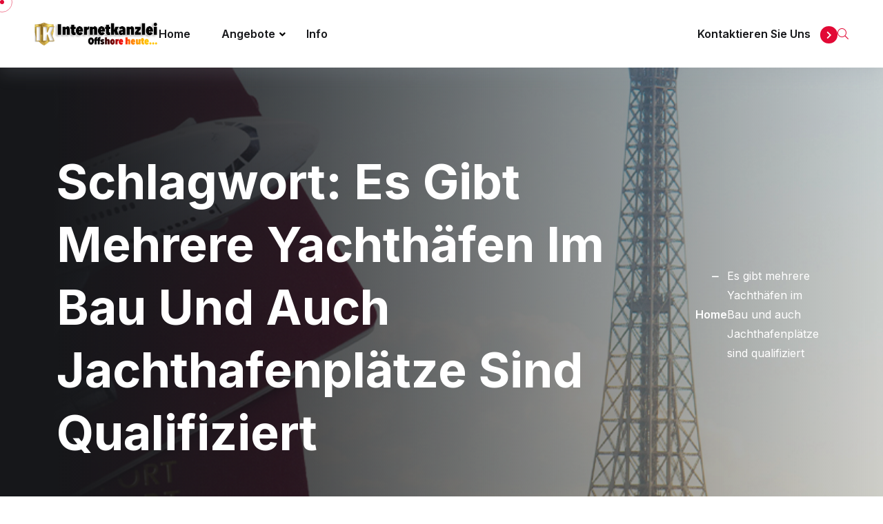

--- FILE ---
content_type: text/html; charset=UTF-8
request_url: https://www.internetkanzlei.to/tag/es-gibt-mehrere-yachthaefen-im-bau-und-auch-jachthafenplaetze-sind-qualifiziert/
body_size: 9886
content:
<!doctype html>
<html lang="de">
<head>
<meta charset="UTF-8">
<meta name="viewport" content="width=device-width, initial-scale=1">
<link rel="profile" href="https://gmpg.org/xfn/11">
<title>Es gibt mehrere Yachthäfen im Bau und auch Jachthafenplätze sind qualifiziert &#8211; Internetkanzlei</title>
<meta name='robots' content='max-image-preview:large' />
<style>img:is([sizes="auto" i], [sizes^="auto," i]) { contain-intrinsic-size: 3000px 1500px }</style>
<link rel='dns-prefetch' href='//fonts.googleapis.com' />
<!-- <link rel='stylesheet' id='wp-block-library-css' href='https://www.internetkanzlei.to/wp-includes/css/dist/block-library/style.min.css?ver=6.8.3' type='text/css' media='all' /> -->
<link rel="stylesheet" type="text/css" href="//www.internetkanzlei.to/wp-content/cache/wpfc-minified/7zn6ctph/e7w4z.css" media="all"/>
<style id='wp-block-library-theme-inline-css' type='text/css'>
.wp-block-audio :where(figcaption){color:#555;font-size:13px;text-align:center}.is-dark-theme .wp-block-audio :where(figcaption){color:#ffffffa6}.wp-block-audio{margin:0 0 1em}.wp-block-code{border:1px solid #ccc;border-radius:4px;font-family:Menlo,Consolas,monaco,monospace;padding:.8em 1em}.wp-block-embed :where(figcaption){color:#555;font-size:13px;text-align:center}.is-dark-theme .wp-block-embed :where(figcaption){color:#ffffffa6}.wp-block-embed{margin:0 0 1em}.blocks-gallery-caption{color:#555;font-size:13px;text-align:center}.is-dark-theme .blocks-gallery-caption{color:#ffffffa6}:root :where(.wp-block-image figcaption){color:#555;font-size:13px;text-align:center}.is-dark-theme :root :where(.wp-block-image figcaption){color:#ffffffa6}.wp-block-image{margin:0 0 1em}.wp-block-pullquote{border-bottom:4px solid;border-top:4px solid;color:currentColor;margin-bottom:1.75em}.wp-block-pullquote cite,.wp-block-pullquote footer,.wp-block-pullquote__citation{color:currentColor;font-size:.8125em;font-style:normal;text-transform:uppercase}.wp-block-quote{border-left:.25em solid;margin:0 0 1.75em;padding-left:1em}.wp-block-quote cite,.wp-block-quote footer{color:currentColor;font-size:.8125em;font-style:normal;position:relative}.wp-block-quote:where(.has-text-align-right){border-left:none;border-right:.25em solid;padding-left:0;padding-right:1em}.wp-block-quote:where(.has-text-align-center){border:none;padding-left:0}.wp-block-quote.is-large,.wp-block-quote.is-style-large,.wp-block-quote:where(.is-style-plain){border:none}.wp-block-search .wp-block-search__label{font-weight:700}.wp-block-search__button{border:1px solid #ccc;padding:.375em .625em}:where(.wp-block-group.has-background){padding:1.25em 2.375em}.wp-block-separator.has-css-opacity{opacity:.4}.wp-block-separator{border:none;border-bottom:2px solid;margin-left:auto;margin-right:auto}.wp-block-separator.has-alpha-channel-opacity{opacity:1}.wp-block-separator:not(.is-style-wide):not(.is-style-dots){width:100px}.wp-block-separator.has-background:not(.is-style-dots){border-bottom:none;height:1px}.wp-block-separator.has-background:not(.is-style-wide):not(.is-style-dots){height:2px}.wp-block-table{margin:0 0 1em}.wp-block-table td,.wp-block-table th{word-break:normal}.wp-block-table :where(figcaption){color:#555;font-size:13px;text-align:center}.is-dark-theme .wp-block-table :where(figcaption){color:#ffffffa6}.wp-block-video :where(figcaption){color:#555;font-size:13px;text-align:center}.is-dark-theme .wp-block-video :where(figcaption){color:#ffffffa6}.wp-block-video{margin:0 0 1em}:root :where(.wp-block-template-part.has-background){margin-bottom:0;margin-top:0;padding:1.25em 2.375em}
</style>
<style id='classic-theme-styles-inline-css' type='text/css'>
/*! This file is auto-generated */
.wp-block-button__link{color:#fff;background-color:#32373c;border-radius:9999px;box-shadow:none;text-decoration:none;padding:calc(.667em + 2px) calc(1.333em + 2px);font-size:1.125em}.wp-block-file__button{background:#32373c;color:#fff;text-decoration:none}
</style>
<style id='global-styles-inline-css' type='text/css'>
:root{--wp--preset--aspect-ratio--square: 1;--wp--preset--aspect-ratio--4-3: 4/3;--wp--preset--aspect-ratio--3-4: 3/4;--wp--preset--aspect-ratio--3-2: 3/2;--wp--preset--aspect-ratio--2-3: 2/3;--wp--preset--aspect-ratio--16-9: 16/9;--wp--preset--aspect-ratio--9-16: 9/16;--wp--preset--color--black: #000000;--wp--preset--color--cyan-bluish-gray: #abb8c3;--wp--preset--color--white: #ffffff;--wp--preset--color--pale-pink: #f78da7;--wp--preset--color--vivid-red: #cf2e2e;--wp--preset--color--luminous-vivid-orange: #ff6900;--wp--preset--color--luminous-vivid-amber: #fcb900;--wp--preset--color--light-green-cyan: #7bdcb5;--wp--preset--color--vivid-green-cyan: #00d084;--wp--preset--color--pale-cyan-blue: #8ed1fc;--wp--preset--color--vivid-cyan-blue: #0693e3;--wp--preset--color--vivid-purple: #9b51e0;--wp--preset--gradient--vivid-cyan-blue-to-vivid-purple: linear-gradient(135deg,rgba(6,147,227,1) 0%,rgb(155,81,224) 100%);--wp--preset--gradient--light-green-cyan-to-vivid-green-cyan: linear-gradient(135deg,rgb(122,220,180) 0%,rgb(0,208,130) 100%);--wp--preset--gradient--luminous-vivid-amber-to-luminous-vivid-orange: linear-gradient(135deg,rgba(252,185,0,1) 0%,rgba(255,105,0,1) 100%);--wp--preset--gradient--luminous-vivid-orange-to-vivid-red: linear-gradient(135deg,rgba(255,105,0,1) 0%,rgb(207,46,46) 100%);--wp--preset--gradient--very-light-gray-to-cyan-bluish-gray: linear-gradient(135deg,rgb(238,238,238) 0%,rgb(169,184,195) 100%);--wp--preset--gradient--cool-to-warm-spectrum: linear-gradient(135deg,rgb(74,234,220) 0%,rgb(151,120,209) 20%,rgb(207,42,186) 40%,rgb(238,44,130) 60%,rgb(251,105,98) 80%,rgb(254,248,76) 100%);--wp--preset--gradient--blush-light-purple: linear-gradient(135deg,rgb(255,206,236) 0%,rgb(152,150,240) 100%);--wp--preset--gradient--blush-bordeaux: linear-gradient(135deg,rgb(254,205,165) 0%,rgb(254,45,45) 50%,rgb(107,0,62) 100%);--wp--preset--gradient--luminous-dusk: linear-gradient(135deg,rgb(255,203,112) 0%,rgb(199,81,192) 50%,rgb(65,88,208) 100%);--wp--preset--gradient--pale-ocean: linear-gradient(135deg,rgb(255,245,203) 0%,rgb(182,227,212) 50%,rgb(51,167,181) 100%);--wp--preset--gradient--electric-grass: linear-gradient(135deg,rgb(202,248,128) 0%,rgb(113,206,126) 100%);--wp--preset--gradient--midnight: linear-gradient(135deg,rgb(2,3,129) 0%,rgb(40,116,252) 100%);--wp--preset--font-size--small: 13px;--wp--preset--font-size--medium: 20px;--wp--preset--font-size--large: 36px;--wp--preset--font-size--x-large: 42px;--wp--preset--spacing--20: 0.44rem;--wp--preset--spacing--30: 0.67rem;--wp--preset--spacing--40: 1rem;--wp--preset--spacing--50: 1.5rem;--wp--preset--spacing--60: 2.25rem;--wp--preset--spacing--70: 3.38rem;--wp--preset--spacing--80: 5.06rem;--wp--preset--shadow--natural: 6px 6px 9px rgba(0, 0, 0, 0.2);--wp--preset--shadow--deep: 12px 12px 50px rgba(0, 0, 0, 0.4);--wp--preset--shadow--sharp: 6px 6px 0px rgba(0, 0, 0, 0.2);--wp--preset--shadow--outlined: 6px 6px 0px -3px rgba(255, 255, 255, 1), 6px 6px rgba(0, 0, 0, 1);--wp--preset--shadow--crisp: 6px 6px 0px rgba(0, 0, 0, 1);}:where(.is-layout-flex){gap: 0.5em;}:where(.is-layout-grid){gap: 0.5em;}body .is-layout-flex{display: flex;}.is-layout-flex{flex-wrap: wrap;align-items: center;}.is-layout-flex > :is(*, div){margin: 0;}body .is-layout-grid{display: grid;}.is-layout-grid > :is(*, div){margin: 0;}:where(.wp-block-columns.is-layout-flex){gap: 2em;}:where(.wp-block-columns.is-layout-grid){gap: 2em;}:where(.wp-block-post-template.is-layout-flex){gap: 1.25em;}:where(.wp-block-post-template.is-layout-grid){gap: 1.25em;}.has-black-color{color: var(--wp--preset--color--black) !important;}.has-cyan-bluish-gray-color{color: var(--wp--preset--color--cyan-bluish-gray) !important;}.has-white-color{color: var(--wp--preset--color--white) !important;}.has-pale-pink-color{color: var(--wp--preset--color--pale-pink) !important;}.has-vivid-red-color{color: var(--wp--preset--color--vivid-red) !important;}.has-luminous-vivid-orange-color{color: var(--wp--preset--color--luminous-vivid-orange) !important;}.has-luminous-vivid-amber-color{color: var(--wp--preset--color--luminous-vivid-amber) !important;}.has-light-green-cyan-color{color: var(--wp--preset--color--light-green-cyan) !important;}.has-vivid-green-cyan-color{color: var(--wp--preset--color--vivid-green-cyan) !important;}.has-pale-cyan-blue-color{color: var(--wp--preset--color--pale-cyan-blue) !important;}.has-vivid-cyan-blue-color{color: var(--wp--preset--color--vivid-cyan-blue) !important;}.has-vivid-purple-color{color: var(--wp--preset--color--vivid-purple) !important;}.has-black-background-color{background-color: var(--wp--preset--color--black) !important;}.has-cyan-bluish-gray-background-color{background-color: var(--wp--preset--color--cyan-bluish-gray) !important;}.has-white-background-color{background-color: var(--wp--preset--color--white) !important;}.has-pale-pink-background-color{background-color: var(--wp--preset--color--pale-pink) !important;}.has-vivid-red-background-color{background-color: var(--wp--preset--color--vivid-red) !important;}.has-luminous-vivid-orange-background-color{background-color: var(--wp--preset--color--luminous-vivid-orange) !important;}.has-luminous-vivid-amber-background-color{background-color: var(--wp--preset--color--luminous-vivid-amber) !important;}.has-light-green-cyan-background-color{background-color: var(--wp--preset--color--light-green-cyan) !important;}.has-vivid-green-cyan-background-color{background-color: var(--wp--preset--color--vivid-green-cyan) !important;}.has-pale-cyan-blue-background-color{background-color: var(--wp--preset--color--pale-cyan-blue) !important;}.has-vivid-cyan-blue-background-color{background-color: var(--wp--preset--color--vivid-cyan-blue) !important;}.has-vivid-purple-background-color{background-color: var(--wp--preset--color--vivid-purple) !important;}.has-black-border-color{border-color: var(--wp--preset--color--black) !important;}.has-cyan-bluish-gray-border-color{border-color: var(--wp--preset--color--cyan-bluish-gray) !important;}.has-white-border-color{border-color: var(--wp--preset--color--white) !important;}.has-pale-pink-border-color{border-color: var(--wp--preset--color--pale-pink) !important;}.has-vivid-red-border-color{border-color: var(--wp--preset--color--vivid-red) !important;}.has-luminous-vivid-orange-border-color{border-color: var(--wp--preset--color--luminous-vivid-orange) !important;}.has-luminous-vivid-amber-border-color{border-color: var(--wp--preset--color--luminous-vivid-amber) !important;}.has-light-green-cyan-border-color{border-color: var(--wp--preset--color--light-green-cyan) !important;}.has-vivid-green-cyan-border-color{border-color: var(--wp--preset--color--vivid-green-cyan) !important;}.has-pale-cyan-blue-border-color{border-color: var(--wp--preset--color--pale-cyan-blue) !important;}.has-vivid-cyan-blue-border-color{border-color: var(--wp--preset--color--vivid-cyan-blue) !important;}.has-vivid-purple-border-color{border-color: var(--wp--preset--color--vivid-purple) !important;}.has-vivid-cyan-blue-to-vivid-purple-gradient-background{background: var(--wp--preset--gradient--vivid-cyan-blue-to-vivid-purple) !important;}.has-light-green-cyan-to-vivid-green-cyan-gradient-background{background: var(--wp--preset--gradient--light-green-cyan-to-vivid-green-cyan) !important;}.has-luminous-vivid-amber-to-luminous-vivid-orange-gradient-background{background: var(--wp--preset--gradient--luminous-vivid-amber-to-luminous-vivid-orange) !important;}.has-luminous-vivid-orange-to-vivid-red-gradient-background{background: var(--wp--preset--gradient--luminous-vivid-orange-to-vivid-red) !important;}.has-very-light-gray-to-cyan-bluish-gray-gradient-background{background: var(--wp--preset--gradient--very-light-gray-to-cyan-bluish-gray) !important;}.has-cool-to-warm-spectrum-gradient-background{background: var(--wp--preset--gradient--cool-to-warm-spectrum) !important;}.has-blush-light-purple-gradient-background{background: var(--wp--preset--gradient--blush-light-purple) !important;}.has-blush-bordeaux-gradient-background{background: var(--wp--preset--gradient--blush-bordeaux) !important;}.has-luminous-dusk-gradient-background{background: var(--wp--preset--gradient--luminous-dusk) !important;}.has-pale-ocean-gradient-background{background: var(--wp--preset--gradient--pale-ocean) !important;}.has-electric-grass-gradient-background{background: var(--wp--preset--gradient--electric-grass) !important;}.has-midnight-gradient-background{background: var(--wp--preset--gradient--midnight) !important;}.has-small-font-size{font-size: var(--wp--preset--font-size--small) !important;}.has-medium-font-size{font-size: var(--wp--preset--font-size--medium) !important;}.has-large-font-size{font-size: var(--wp--preset--font-size--large) !important;}.has-x-large-font-size{font-size: var(--wp--preset--font-size--x-large) !important;}
:where(.wp-block-post-template.is-layout-flex){gap: 1.25em;}:where(.wp-block-post-template.is-layout-grid){gap: 1.25em;}
:where(.wp-block-columns.is-layout-flex){gap: 2em;}:where(.wp-block-columns.is-layout-grid){gap: 2em;}
:root :where(.wp-block-pullquote){font-size: 1.5em;line-height: 1.6;}
</style>
<!-- <link rel='stylesheet' id='contact-form-7-css' href='https://www.internetkanzlei.to/wp-content/plugins/contact-form-7/includes/css/styles.css?ver=6.1.2' type='text/css' media='all' /> -->
<!-- <link rel='stylesheet' id='fontawesome-css' href='https://www.internetkanzlei.to/wp-content/plugins/visaland-core/assets/css/font-awesome.css?ver=2.0.1' type='text/css' media='all' /> -->
<!-- <link rel='stylesheet' id='magnific-popup-css' href='https://www.internetkanzlei.to/wp-content/plugins/visaland-core/assets/css/magnific-popup.css?ver=2.0.1' type='text/css' media='all' /> -->
<!-- <link rel='stylesheet' id='animate-css' href='https://www.internetkanzlei.to/wp-content/plugins/visaland-core/assets/css/animate.css?ver=2.0.1' type='text/css' media='all' /> -->
<!-- <link rel='stylesheet' id='meanmenu-css' href='https://www.internetkanzlei.to/wp-content/plugins/visaland-core/assets/css/meanmenu.css?ver=2.0.1' type='text/css' media='all' /> -->
<!-- <link rel='stylesheet' id='nice-select-css' href='https://www.internetkanzlei.to/wp-content/plugins/visaland-core/assets/css/nice-select.css?ver=2.0.1' type='text/css' media='all' /> -->
<!-- <link rel='stylesheet' id='swiper-css' href='https://www.internetkanzlei.to/wp-content/plugins/elementor/assets/lib/swiper/v8/css/swiper.min.css?ver=8.4.5' type='text/css' media='all' /> -->
<!-- <link rel='stylesheet' id='bootstrap-css' href='https://www.internetkanzlei.to/wp-content/plugins/visaland-core/assets/css/bootstrap.min.css?ver=2.0.1' type='text/css' media='all' /> -->
<!-- <link rel='stylesheet' id='visaland-core-theme-style-css' href='https://www.internetkanzlei.to/wp-content/plugins/visaland-core/assets/css/theme-style.css?ver=2.0.1' type='text/css' media='all' /> -->
<!-- <link rel='stylesheet' id='wp-polls-css' href='https://www.internetkanzlei.to/wp-content/plugins/wp-polls/polls-css.css?ver=2.77.3' type='text/css' media='all' /> -->
<link rel="stylesheet" type="text/css" href="//www.internetkanzlei.to/wp-content/cache/wpfc-minified/9mkxu9yt/e7vuy.css" media="all"/>
<style id='wp-polls-inline-css' type='text/css'>
.wp-polls .pollbar {
margin: 1px;
font-size: 8px;
line-height: 10px;
height: 10px;
background: #004888;
border: 1px solid #c8c8c8;
}
</style>
<!-- <link rel='stylesheet' id='mc4wp-form-basic-css' href='https://www.internetkanzlei.to/wp-content/plugins/mailchimp-for-wp/assets/css/form-basic.css?ver=4.10.7' type='text/css' media='all' /> -->
<link rel="stylesheet" type="text/css" href="//www.internetkanzlei.to/wp-content/cache/wpfc-minified/862lon9d/e7vuy.css" media="all"/>
<link rel='stylesheet' id='visaland-google-fonts-css' href='//fonts.googleapis.com/css?family=Inter%3A400%7CInter%3A500%7CInter%3A600%7CInter%3A700' type='text/css' media='all' />
<!-- <link rel='stylesheet' id='font-awesome-css' href='https://www.internetkanzlei.to/wp-content/plugins/elementor/assets/lib/font-awesome/css/font-awesome.min.css?ver=4.7.0' type='text/css' media='all' /> -->
<!-- <link rel='stylesheet' id='flaticon-css' href='https://www.internetkanzlei.to/wp-content/themes/visaland/assets/css/flaticon.css?ver=1768726517' type='text/css' media='all' /> -->
<!-- <link rel='stylesheet' id='swiper-bundle-css' href='https://www.internetkanzlei.to/wp-content/themes/visaland/assets/css/swiper-bundle.min.css?ver=1768726517' type='text/css' media='all' /> -->
<!-- <link rel='stylesheet' id='slick-css' href='https://www.internetkanzlei.to/wp-content/themes/visaland/assets/css/slick.css?ver=1768726517' type='text/css' media='all' /> -->
<!-- <link rel='stylesheet' id='visaland-main-style-css' href='https://www.internetkanzlei.to/wp-content/themes/visaland/assets/css/main.css?ver=1768726517' type='text/css' media='all' /> -->
<!-- <link rel='stylesheet' id='wp-fix-css' href='https://www.internetkanzlei.to/wp-content/themes/visaland/assets/css/wp-fix.css?ver=1768726517' type='text/css' media='all' /> -->
<!-- <link rel='stylesheet' id='visaland-style-css' href='https://www.internetkanzlei.to/wp-content/themes/visaland/style.css?ver=6.8.3' type='text/css' media='all' /> -->
<link rel="stylesheet" type="text/css" href="//www.internetkanzlei.to/wp-content/cache/wpfc-minified/e6ixmfw1/e7vuy.css" media="all"/>
<style id='visaland-style-inline-css' type='text/css'>
.page-content-wrap-{padding-top:120px;padding-bottom:120px;}.page-content-inner-{}.page-content-inner- .entry-content{color:#5f5f5f;}
html,body{font-family:Inter,sans-serif;}p,body{font-size:16px;font-weight:normal;}:root{--body-font:Inter,sans-serif;}h1,h2,h3,h4,h5,h6{font-family:Inter,sans-serif;font-weight:700;}:root{--heading-font:Inter,sans-serif;}:root{--heading-color:#0F0D1D;--paragraph-color:#585858;}.preloader.loaded .loader-section .bg{}.breadcrumb-wrap{background-image:url();background-position:center center;background-repeat:no-repeat;background-size:cover;background-attachment:scroll;}.breadcrumb-wrap:before{}.footer-style .footer-wrap .footer-top{}.footer-style-01 .footer-wrap.bg-image{background-image:url();background-position:center center;background-repeat:no-repeat;background-size:cover;background-attachment:scroll;}.footer-style-01 .footer-wrap{}.footer-style-01 .footer-wrap .footer-top{}.footer-style-02 .footer-wrap{background-image:url();background-position:center center;background-repeat:no-repeat;background-size:cover;background-attachment:scroll;}.footer-style-02 .footer-wrap{}.footer-style-02 .footer-wrap .footer-widget-content{}.footer-wrap .copyright-wrap .copyright-text{}.footer-style-01 .footer-wrap .copyright-wrap{}.footer-style-02 .footer-wrap .copyright-wrap{}.navbar.navbar-area.navbar-expand-lg.navigation-style-01.navbar-default .custom-container .navbar-collapse .navbar-nav li a,.navbar.navbar-area.navbar-expand-lg.navigation-style-01.navbar-default .custom-container .navbar-collapse .navbar-nav li.menu-item-has-children:before{}.navbar.navbar-area.navbar-expand-lg.navigation-style-01.navbar-default .custom-container .navbar-collapse .navbar-nav li a:hover,.navbar.navbar-area.navbar-expand-lg.navigation-style-01.navbar-default .custom-container .navbar-collapse .navbar-nav li:hover a,.navbar.navbar-area.navbar-expand-lg.navigation-style-01.navbar-default .custom-container .navbar-collapse .navbar-nav li:hover.menu-item-has-children:before{}.navbar.navbar-area.navbar-expand-lg.navigation-style-01.navbar-default,.navbar.navbar-area.navbar-expand-lg.navigation-style-01.navbar-default .custom-container{}.navbar.navbar-area.navbar-expand-lg.navigation-style-01.navbar-default .custom-container .navbar-collapse .navbar-nav li.menu-item-has-children .sub-menu li a{}.navbar.navbar-area.navbar-expand-lg.navigation-style-01.navbar-default .custom-container .navbar-collapse .navbar-nav li.menu-item-has-children .sub-menu li:hover a{}.navbar-area.navbar-default .custom-container .navbar-collapse .navbar-nav li a:hover,.navbar-area.navbar-default .custom-container .navbar-collapse .navbar-nav li:hover a,.navbar-area.navbar-default .custom-container .navbar-collapse .navbar-nav li:hover.menu-item-has-children:before{}.navbar-area.navbar-default .custom-container .navbar-collapse .navbar-nav li.menu-item-has-children .sub-menu{}.header-links li .sub-title{}.header-links li .title{}.header-bottom-area .navbar-collapse .main-menu li a{}.header-bottom-area .navbar-collapse .main-menu li.menu_has_children a:hover{}.header-section{}.header-bottom-area .navbar-collapse .main-menu li .sub-menu{background-color:#101A29;}.header-bottom-area .navbar-collapse .main-menu li .sub-menu li a{color:#fff;}.header-bottom-area .navbar-collapse .main-menu li .sub-menu li:hover a{color:#fff;}.header-bottom-area .navbar-collapse .main-menu li .sub-menu li:hover{background-color:#246BFD;}.page-wrapper .navbar-collapse .main-menu li a:hover{}.header-action a{}.header-action a:hover{color:#fff;background-color:transparent;}.widget .widget-headline.style-01,.widget_rss ul li a.rsswidget{}.widget .widget-headline:after{}.widget ul li a,.widget ul li,.widget p,.widget .table td,.widget .table th,.widget caption,.widget .wp-calendar-nav-prev a,.widget_tag_cloud .tagcloud a,.calendar_wrap table td,.calendar_wrap table tr,.widget_categories ul li a:before{}.footer-style .footer-wrap{}.footer-style .footer-wrap .footer-top{}.widget.footer-widget p,.widget.footer-widget.widget_calendar caption,.widget.footer-widget.widget_calendar th,.widget.footer-widget.widget_calendar td,.footer-widget.widget p,.footer-widget.widget a,.footer-widget.widget,.widget.footer-widget ul li a,.widget.footer-widget ul li,.widget_tag_cloud.footer-widget .tagcloud a{}.footer-widget.widget a:hover,.widget.footer-widget ul li a:hover,.widget_tag_cloud.footer-widget .tagcloud a:hover{}.widget.footer-widget .widget-headline,.widget.footer-widget .widget-headline a,footer-widget.widget_rss ul li a.rsswidget,.footer-widget.widget .theme-recent-post-wrap li.theme-recent-post-item .content .title>a{}.footer-widget.widget_tag_cloud .tagcloud a:hover{color:#fff;background-color:#101A29;border-color:#101A29;}.footer-style .footer-wrap .copyright-wrap{}.footer-style .copyright-wrap .copyright-content{color:#fff;}.copyright-area{border-top-color:rgba(255,255,255,0.2);}.footer-list li{color:rgba(255,255,255,0.8);}.footer-list li:hover{color:#246BFD;}.footer-style-01 .copyright-menu li{}.footer-social li a{color:#8A8A8A;background-color:transparent;}.footer-social li a:hover{color:#fff;background-color:#246BFD;}.copyright-area p{color:#8A8A8A;}.footer-style-02{}.footer-style-02 .call-to-action-inner .title{}.footer-style-02 .btn-wrap .boxed-btn{}footer-style-02 .btn-wrap .boxed-btn:hover{}.footer-style-02 .footer-wrap{}.footer-style-02 .widget.footer-widget p,.footer-style-02 .widget.footer-widget.widget_calendar caption,.footer-style-02 .widget.footer-widget.widget_calendar th,.footer-style-02 .widget.footer-widget.widget_calendar td,.footer-style-02 .footer-widget.widget p,.footer-style-02 .footer-widget.widget a,.footer-style-02 .footer-widget.widget,.footer-style-02 .widget.footer-widget ul li a,.footer-style-02 .widget.footer-widget ul li,.footer-style-02 .widget_tag_cloud.footer-widget .tagcloud a{}.footer-style-02 .footer-widget.widget a:hover,.footer-style-02 .widget.footer-widget ul li a:hover,.footer-style-02 .widget_tag_cloud.footer-widget .tagcloud a:hover{}.footer-style-02 .widget.footer-widget .widget-headline,.footer-style-02 .widget.footer-widget .widget-headline a,.footer-style-02 .footer-widget.widget_rss ul li a.rsswidget,.footer-style-02 .footer-widget.widget .theme-recent-post-wrap li.theme-recent-post-item .content .title>a{}.footer-style-02 .footer-widget.widget_tag_cloud .tagcloud a:hover{}.footer-style-02 .copyright-wrap-inner{}.error_page_content_area{}.blog-page-content-area{padding-top:120px;padding-bottom:120px;}.blog-content-page{padding-top:120px;padding-bottom:120px;}.archive-page-content-area{padding-top:120px;padding-bottom:120px;}.search-page-content-area{padding-top:120px;padding-bottom:120px;}.service-details-page{}
</style>
<link rel='stylesheet' id='custom-color-theme-css' href='https://www.internetkanzlei.to/wp-content/themes/visaland/inc/theme-stylesheets/theme-color.css?ver=6.8.3' type='text/css' media='all' />
<style id='custom-color-theme-inline-css' type='text/css'>
:root {
--body: #FFFFFF;
--black: #000000;
--white: #FFFFFF;
--theme: #e20935;
--theme2: #e20935;
--header: #16171a;
--text: #5e5f63;
--text2: #8A8C94;
--border: #eeeff4;
--bg: #f5f5f7;
} 
</style>
<script src='//www.internetkanzlei.to/wp-content/cache/wpfc-minified/l1nc239w/e7vuz.js' type="text/javascript"></script>
<!-- <script type="text/javascript" src="https://www.internetkanzlei.to/wp-includes/js/jquery/jquery.min.js?ver=3.7.1" id="jquery-core-js"></script> -->
<!-- <script type="text/javascript" src="https://www.internetkanzlei.to/wp-includes/js/jquery/jquery-migrate.min.js?ver=3.4.1" id="jquery-migrate-js"></script> -->
<script type="text/javascript" id="mo2fa_elementor_script-js-extra">
/* <![CDATA[ */
var my_ajax_object = {"ajax_url":"https:\/\/www.internetkanzlei.to\/login\/","nonce":"b01ef99880","mo2f_login_option":"0","mo2f_enable_login_with_2nd_factor":""};
/* ]]> */
</script>
<script src='//www.internetkanzlei.to/wp-content/cache/wpfc-minified/13j1f9zg/e7vuz.js' type="text/javascript"></script>
<!-- <script type="text/javascript" src="https://www.internetkanzlei.to/wp-content/plugins/miniorange-2-factor-authentication/includes/js/mo2fa_elementor.min.js?ver=6.1.7" id="mo2fa_elementor_script-js"></script> -->
<link rel="https://api.w.org/" href="https://www.internetkanzlei.to/wp-json/" /><link rel="alternate" title="JSON" type="application/json" href="https://www.internetkanzlei.to/wp-json/wp/v2/tags/13417" /><link rel="EditURI" type="application/rsd+xml" title="RSD" href="https://www.internetkanzlei.to/xmlrpc.php?rsd" />
<!-- Analytics by WP Statistics - https://wp-statistics.com -->
<meta name="generator" content="Elementor 3.32.4; features: e_font_icon_svg, additional_custom_breakpoints; settings: css_print_method-external, google_font-enabled, font_display-swap">
<style>
.e-con.e-parent:nth-of-type(n+4):not(.e-lazyloaded):not(.e-no-lazyload),
.e-con.e-parent:nth-of-type(n+4):not(.e-lazyloaded):not(.e-no-lazyload) * {
background-image: none !important;
}
@media screen and (max-height: 1024px) {
.e-con.e-parent:nth-of-type(n+3):not(.e-lazyloaded):not(.e-no-lazyload),
.e-con.e-parent:nth-of-type(n+3):not(.e-lazyloaded):not(.e-no-lazyload) * {
background-image: none !important;
}
}
@media screen and (max-height: 640px) {
.e-con.e-parent:nth-of-type(n+2):not(.e-lazyloaded):not(.e-no-lazyload),
.e-con.e-parent:nth-of-type(n+2):not(.e-lazyloaded):not(.e-no-lazyload) * {
background-image: none !important;
}
}
</style>
<link rel="icon" href="https://www.internetkanzlei.to/wp-content/uploads/2024/09/favicon.svg" sizes="32x32" />
<link rel="icon" href="https://www.internetkanzlei.to/wp-content/uploads/2024/09/favicon.svg" sizes="192x192" />
<link rel="apple-touch-icon" href="https://www.internetkanzlei.to/wp-content/uploads/2024/09/favicon.svg" />
<meta name="msapplication-TileImage" content="https://www.internetkanzlei.to/wp-content/uploads/2024/09/favicon.svg" />
</head>
<body class="archive tag tag-es-gibt-mehrere-yachthaefen-im-bau-und-auch-jachthafenplaetze-sind-qualifiziert tag-13417 wp-custom-logo wp-embed-responsive wp-theme-visaland elementor-default elementor-kit-13564">
<div class="search-wrap">
<div class="search-inner">
<i class="fas fa-times search-close" id="search-close"></i>
<div class="search-cell">
<form action="https://www.internetkanzlei.to/">
<div class="search-field-holder">
<input type="text" name="s" class="main-search-input"
placeholder="Search....">
</div>
</form>
</div>
</div>
</div>
<!--<< Mouse Cursor Start >>-->  
<div class="mouse-cursor cursor-outer"></div>
<div class="mouse-cursor cursor-inner"></div>
<div class="fix-area">
<div class="offcanvas__info">
<div class="offcanvas__wrapper">
<div class="offcanvas__content">
<div class="offcanvas__top mb-5 d-flex justify-content-between align-items-center">
<div class="offcanvas__logo">
<a class="d-inline-block site-logo" href="https://www.internetkanzlei.to"><img src="https://www.internetkanzlei.to/wp-content/uploads/2015/05/shield_logo_complete.png" alt="InternetKanzlei"/></a>                                </div>
<div class="offcanvas__close">
<button>
<i class="fas fa-times"></i>
</button>
</div>
</div>
<p class="text d-none d-lg-block">
Ne summo dictas pertinacia nam. Illum cetero vocent ei vim, case regione signiferumque vim te. Ex mea quem munere lobortis. Duis aute irure dolor in reprehenderit in voluptate velit esse cillum.                            </p>
<div class="mobile-menu fix mb-3"></div>
<div class="offcanvas__contact">
<h4>Contact Info</h4>
<ul><li class="d-flex align-items-center"><div class="offcanvas__contact-icon mr-15"><i class=""></i></div><div class="offcanvas__contact-text"><a href="#">Main Street, Melbourne, Australia</a></div></li><li class="d-flex align-items-center"><div class="offcanvas__contact-icon mr-15"><i class=""></i></div><div class="offcanvas__contact-text"><a href="mailto:info@example.com">info@example.com</a></div></li><li class="d-flex align-items-center"><div class="offcanvas__contact-icon mr-15"><i class=""></i></div><div class="offcanvas__contact-text"><a href="#">Mon-Friday, 09am -05pm</a></div></li><li class="d-flex align-items-center"><div class="offcanvas__contact-icon mr-15"><i class=""></i></div><div class="offcanvas__contact-text"><a href="tel:+11002345909">+11002345909</a></div></li></ul>
<div class="social-icon d-flex align-items-center"><a href="#"><i class="fa fa-facebook"></i></a><a href="#"><i class="fab fa-twitter"></i></a><a href="#"><i class="fab fa-instagram"></i></a><a href="#"><i class="fab fa-whatsapp"></i></a></div>                            </div>
</div>
</div>
</div>
</div>
<div class="offcanvas__overlay"></div>
<div class="scroll-up">
<svg class="scroll-circle svg-content" width="100%" height="100%" viewBox="-1 -1 102 102">
<path d="M50,1 a49,49 0 0,1 0,98 a49,49 0 0,1 0,-98" />
</svg>
</div>
<div id="page" class="site">
<a class="skip-link screen-reader-text" href="#content">Skip to content</a>
<header id="masthead" class="site-header">
<!-- Header Area Start -->
<div class="header-section-1">
<div id="header-sticky" class="header-1">
<div class="container-fluid">
<div class="mega-menu-wrapper">
<div class="header-main">
<div class="header-left">
<div class="logo">
<a class="header-logo" href="https://www.internetkanzlei.to"><img src="https://www.internetkanzlei.to/wp-content/uploads/2015/05/shield_logo_complete.png" alt="InternetKanzlei"/></a>                            </div>
<div class="mean__menu-wrapper">
<div class="main-menu">
<div id="visaland_main_menu" class="menu-main-menu-container"><ul id="menu-main-menu" class=""><li id="menu-item-13786" class="menu-item menu-item-type-post_type menu-item-object-page menu-item-home menu-item-13786"><a href="https://www.internetkanzlei.to/">Home</a></li>
<li id="menu-item-13787" class="menu-item menu-item-type-post_type menu-item-object-page menu-item-has-children menu-item-13787"><a href="https://www.internetkanzlei.to/angebote/">Angebote</a>
<ul class="sub-menu">
<li id="menu-item-13805" class="menu-item menu-item-type-post_type menu-item-object-page menu-item-13805"><a href="https://www.internetkanzlei.to/auslandsbankkonto/">Auslandsbankkonto</a></li>
<li id="menu-item-13804" class="menu-item menu-item-type-post_type menu-item-object-page menu-item-13804"><a href="https://www.internetkanzlei.to/offshore-kapitalgesellschaft/">Offshore-Kapitalgesellschaft</a></li>
<li id="menu-item-13803" class="menu-item menu-item-type-post_type menu-item-object-page menu-item-13803"><a href="https://www.internetkanzlei.to/stiftungen/">Stiftungen</a></li>
<li id="menu-item-13857" class="menu-item menu-item-type-post_type menu-item-object-service menu-item-13857"><a href="https://www.internetkanzlei.to/service-details/residencia/">Residencia</a></li>
</ul>
</li>
<li id="menu-item-13806" class="menu-item menu-item-type-post_type menu-item-object-page menu-item-13806"><a href="https://www.internetkanzlei.to/blog-grid/">Info</a></li>
</ul></div>
</div>
</div>
</div>
<div class="header-right d-flex justify-content-end align-items-center">
<div class="header-button">
<a href="##" class="link-btn">
<span>Kontaktieren Sie Uns</span>
<i class="fas fa-chevron-right"></i>
</a>
</div>
<a href="#0" class="search-trigger search-icon"><i class="fal fa-search"></i></a>
<div class="header__hamburger d-xl-none my-auto">
<div class="sidebar__toggle">
<i class="fas fa-bars"></i>
</div>
</div>
</div>
</div>
</div>
</div>
</div>
</div>
</header><!-- #masthead -->
<div class="breadcrumb-wrapper section-padding bg-cover navbar-style-01" style="background-image: url('https://modinatheme.com/visaland/wp-content/uploads/2024/09/breadcrumb.jpg');">
<div class="container">
<div class="page-heading">
<div class='breadcrumb-sub-title'><h1 class="wow fadeInUp" data-wow-delay=".3s">Schlagwort: <span>Es gibt mehrere Yachthäfen im Bau und auch Jachthafenplätze sind qualifiziert</span></h1></div><ul class="page-list"><li><a href="https://www.internetkanzlei.to/">Home</a></li><li><span>Es gibt mehrere Yachthäfen im Bau und auch Jachthafenplätze sind qualifiziert</span></li></ul>
</div>
</div>
</div>
</div>
<div id="content" class="site-content">
<div id="primary" class="content-area archive-page-content-area padding-120">
<main id="main" class="site-main">
<div class="container">
<div class="row">
<div class="col-lg-12">
<section class="no-results not-found">
<header class="page-header">
<h1 class="page-title">Nothing Found</h1>
</header><!-- .page-header -->
<div class="page-content">
<p>It seems we can&rsquo;t find what you&rsquo;re looking for. Perhaps svisalandng can help.</p>
<form action="https://www.internetkanzlei.to/" class="search-form">
<div class="form-group">
<input type="text" name="s" class="form-control" placeholder="Search">
</div>
<button class="submit-btn" type="submit"><i class="fa fa-search"></i></button>
</form>    </div><!-- .page-content -->
</section><!-- .no-results -->
</div>
</div>
</div>
</main><!-- #main -->
</div><!-- #primary -->

</div><!-- #content -->
<footer class="footer-section footer-bg">
<div class="arrow-shape-1"><img src="https://modinatheme.com/visaland/wp-content/uploads/2024/09/arrow-shape-1.png" alt="shape-img"></div>
<div class="container">
<!-- Footer Top-bar Contact Info -->
</div>
<div class="footer-widgets-wrapper">
<div class="arrow-shape-2"><img src="https://modinatheme.com/visaland/wp-content/uploads/2024/09/arrow-shape-2.png" alt="shape-img"></div>
<div class="container">
<div class="row">
<div class="col-xl-3 col-sm-6 col-md-6 col-lg-3 wow fadeInUp" data-wow-delay=".2s">
<!-- footer-2-widget-about-us -->
<div id="visaland_footer_2_about_widget-1" class="single-footer-widget style-margin visaland-widget-about">
<div class="single-footer-widget">
<div class="widget-head">
<a href="https://www.internetkanzlei.to/">
<img src="https://www.internetkanzlei.to/wp-content/uploads/2015/05/shield_logo_complete.png" alt="InternetKanzlei">
</a>
</div>
<div class="footer-content">
<p>
Ihre unabhängige Rechtsstimme im Netz – seit 2001                    </p>
<div class="social-icon d-flex align-items-center">
<a href="#">
<i class="fab fa-facebook-f"></i>
</a>
<a href="#">
<i class="fab fa-twitter"></i>
</a>
<a href="#">
<i class=""></i>
</a>
<a href="#">
<i class=""></i>
</a>
</div>
</div>
</div>
</div>                </div>
<div class="col-xl-2 ps-lg-5 col-sm-6 col-md-3 col-lg-3 wow fadeInUp" data-wow-delay=".4s">
<!-- footer menu 1 -->
<div id="nav_menu-21" class="single-footer-widget widget_nav_menu"><div class="widget-head"><h5>Angebote</h5> </div><div class="menu-footer-menu-1-container"><ul id="menu-footer-menu-1" class="menu"><li id="menu-item-13809" class="menu-item menu-item-type-post_type menu-item-object-page menu-item-13809"><a href="https://www.internetkanzlei.to/stiftungen/">Stiftungen</a></li>
<li id="menu-item-13810" class="menu-item menu-item-type-post_type menu-item-object-page menu-item-13810"><a href="https://www.internetkanzlei.to/offshore-kapitalgesellschaft/">Offshore-Kapitalgesellschaft</a></li>
<li id="menu-item-13811" class="menu-item menu-item-type-post_type menu-item-object-page menu-item-13811"><a href="https://www.internetkanzlei.to/auslandsbankkonto/">Auslandsbankkonto</a></li>
</ul></div></div>                </div>
<div class="col-xl-3 col-sm-6 ps-lg-5 col-md-6 col-lg-4 wow fadeInUp" data-wow-delay=".9s">
<!-- footer-gallery-widget -->
</div>
<div class="col-xl-4 ps-xl-5 col-sm-6 col-md-3 col-lg-4 wow fadeInUp" data-wow-delay=".8s">
<!-- footer-newsletter-widget -->
</div>
</div>
</div>
</div>
<div class="footer-bottom">
<div class="container">
<div class="footer-wrapper d-flex align-items-center justify-content-between">
<p class="wow fadeInLeft color-2" data-wow-delay=".3s">
&copy; Internetkanzlei.to 2026                </p>
</div>
</div>
</div>
</footer> 
</div><!-- #page -->
<script type="speculationrules">
{"prefetch":[{"source":"document","where":{"and":[{"href_matches":"\/*"},{"not":{"href_matches":["\/wp-*.php","\/wp-admin\/*","\/wp-content\/uploads\/*","\/wp-content\/*","\/wp-content\/plugins\/*","\/wp-content\/themes\/visaland\/*","\/*\\?(.+)"]}},{"not":{"selector_matches":"a[rel~=\"nofollow\"]"}},{"not":{"selector_matches":".no-prefetch, .no-prefetch a"}}]},"eagerness":"conservative"}]}
</script>
<script type="text/javascript">
jQuery(document).ready(function(){
var wpfcWpfcAjaxCall = function(polls){
if(polls.length > 0){
poll_id = polls.last().attr('id').match(/\d+/)[0];
jQuery.ajax({
type: 'POST', 
url: pollsL10n.ajax_url,
dataType : "json",
data : {"action": "wpfc_wppolls_ajax_request", "poll_id": poll_id, "nonce" : "48b48783d0"},
cache: false, 
success: function(data){
if(data === true){
poll_result(poll_id);
}else if(data === false){
poll_booth(poll_id);
}
polls.length = polls.length - 1;
setTimeout(function(){
wpfcWpfcAjaxCall(polls);
}, 1000);
}
});
}
};
var polls = jQuery('div[id^=\"polls-\"][id$=\"-loading\"]');
wpfcWpfcAjaxCall(polls);
});
</script>			<script>
const lazyloadRunObserver = () => {
const lazyloadBackgrounds = document.querySelectorAll( `.e-con.e-parent:not(.e-lazyloaded)` );
const lazyloadBackgroundObserver = new IntersectionObserver( ( entries ) => {
entries.forEach( ( entry ) => {
if ( entry.isIntersecting ) {
let lazyloadBackground = entry.target;
if( lazyloadBackground ) {
lazyloadBackground.classList.add( 'e-lazyloaded' );
}
lazyloadBackgroundObserver.unobserve( entry.target );
}
});
}, { rootMargin: '200px 0px 200px 0px' } );
lazyloadBackgrounds.forEach( ( lazyloadBackground ) => {
lazyloadBackgroundObserver.observe( lazyloadBackground );
} );
};
const events = [
'DOMContentLoaded',
'elementor/lazyload/observe',
];
events.forEach( ( event ) => {
document.addEventListener( event, lazyloadRunObserver );
} );
</script>
<script type="text/javascript" src="https://www.internetkanzlei.to/wp-includes/js/dist/hooks.min.js?ver=4d63a3d491d11ffd8ac6" id="wp-hooks-js"></script>
<script type="text/javascript" src="https://www.internetkanzlei.to/wp-includes/js/dist/i18n.min.js?ver=5e580eb46a90c2b997e6" id="wp-i18n-js"></script>
<script type="text/javascript" id="wp-i18n-js-after">
/* <![CDATA[ */
wp.i18n.setLocaleData( { 'text direction\u0004ltr': [ 'ltr' ] } );
/* ]]> */
</script>
<script type="text/javascript" src="https://www.internetkanzlei.to/wp-content/plugins/contact-form-7/includes/swv/js/index.js?ver=6.1.2" id="swv-js"></script>
<script type="text/javascript" id="contact-form-7-js-translations">
/* <![CDATA[ */
( function( domain, translations ) {
var localeData = translations.locale_data[ domain ] || translations.locale_data.messages;
localeData[""].domain = domain;
wp.i18n.setLocaleData( localeData, domain );
} )( "contact-form-7", {"translation-revision-date":"2025-10-26 03:28:49+0000","generator":"GlotPress\/4.0.3","domain":"messages","locale_data":{"messages":{"":{"domain":"messages","plural-forms":"nplurals=2; plural=n != 1;","lang":"de"},"This contact form is placed in the wrong place.":["Dieses Kontaktformular wurde an der falschen Stelle platziert."],"Error:":["Fehler:"]}},"comment":{"reference":"includes\/js\/index.js"}} );
/* ]]> */
</script>
<script type="text/javascript" id="contact-form-7-js-before">
/* <![CDATA[ */
var wpcf7 = {
"api": {
"root": "https:\/\/www.internetkanzlei.to\/wp-json\/",
"namespace": "contact-form-7\/v1"
}
};
/* ]]> */
</script>
<script type="text/javascript" src="https://www.internetkanzlei.to/wp-content/plugins/contact-form-7/includes/js/index.js?ver=6.1.2" id="contact-form-7-js"></script>
<script type="text/javascript" src="https://www.internetkanzlei.to/wp-content/plugins/visaland-core/assets/js/bootstrap.bundle.min.js?ver=5.3.2" id="bootstrap-js"></script>
<script type="text/javascript" src="https://www.internetkanzlei.to/wp-content/plugins/visaland-core/assets/js/wow.min.js?ver=1.3.0" id="wow-js"></script>
<script type="text/javascript" id="wp-polls-js-extra">
/* <![CDATA[ */
var pollsL10n = {"ajax_url":"https:\/\/www.internetkanzlei.to\/wp-admin\/admin-ajax.php","text_wait":"Deine letzte Anfrage ist noch in Bearbeitung. Bitte warte einen Moment\u00a0\u2026","text_valid":"Bitte w\u00e4hle eine g\u00fcltige Umfrageantwort.","text_multiple":"Maximal zul\u00e4ssige Anzahl an Auswahlm\u00f6glichkeiten: ","show_loading":"1","show_fading":"1"};
/* ]]> */
</script>
<script type="text/javascript" src="https://www.internetkanzlei.to/wp-content/plugins/wp-polls/polls-js.js?ver=2.77.3" id="wp-polls-js"></script>
<script type="text/javascript" src="https://www.internetkanzlei.to/wp-content/themes/visaland/assets/js/bootstrap.bundle.min.js?ver=5.3.2" id="bootstrap-js-js"></script>
<script type="text/javascript" src="https://www.internetkanzlei.to/wp-content/themes/visaland/assets/js/gsap/gsap.js?ver=3.11.4" id="gsap-js-js"></script>
<script type="text/javascript" src="https://www.internetkanzlei.to/wp-content/themes/visaland/assets/js/gsap/gsap-scroll-trigger.js?ver=3.11.4" id="gsap-scroll-trigger-js-js"></script>
<script type="text/javascript" src="https://www.internetkanzlei.to/wp-content/themes/visaland/assets/js/gsap/gsap-split-text.js?ver=3.11.4" id="gsap-split-text-js-js"></script>
<script type="text/javascript" src="https://www.internetkanzlei.to/wp-content/themes/visaland/assets/js/jquery.counterup.min.js?ver=1.0.0" id="counterup-js"></script>
<script type="text/javascript" src="https://www.internetkanzlei.to/wp-content/themes/visaland/assets/js/jquery.magnific-popup.min.js?ver=1.1.0" id="magnific-popup-js"></script>
<script type="text/javascript" src="https://www.internetkanzlei.to/wp-content/themes/visaland/assets/js/jquery.meanmenu.min.js?ver=2.0.8" id="meanmenu-js"></script>
<script type="text/javascript" src="https://www.internetkanzlei.to/wp-content/themes/visaland/assets/js/jquery.nice-select.min.js?ver=1.0.0" id="nice-select-js"></script>
<script type="text/javascript" src="https://www.internetkanzlei.to/wp-content/themes/visaland/assets/js/slick.min.js?ver=4.0.1" id="slick-js"></script>
<script type="text/javascript" src="https://www.internetkanzlei.to/wp-content/themes/visaland/assets/js/slick-animation.min.js?ver=4.0.1" id="slick-animation-js"></script>
<script type="text/javascript" src="https://www.internetkanzlei.to/wp-content/themes/visaland/assets/js/jquery.waypoints.js?ver=4.0.1" id="waypoints-js"></script>
<script type="text/javascript" src="https://www.internetkanzlei.to/wp-content/themes/visaland/assets/js/swiper-bundle.min.js?ver=8.3.2" id="swiper-bundle-js"></script>
<script type="text/javascript" src="https://www.internetkanzlei.to/wp-content/themes/visaland/assets/js/viewport.jquery.js?ver=1.0.0" id="viewport-js"></script>
<script type="text/javascript" src="https://www.internetkanzlei.to/wp-content/themes/visaland/assets/js/main.js?ver=1768726517" id="visaland-main-script-js"></script>
<script type="text/javascript" id="wp-statistics-tracker-js-extra">
/* <![CDATA[ */
var WP_Statistics_Tracker_Object = {"requestUrl":"https:\/\/www.internetkanzlei.to\/wp-json\/wp-statistics\/v2","ajaxUrl":"https:\/\/www.internetkanzlei.to\/wp-admin\/admin-ajax.php","hitParams":{"wp_statistics_hit":1,"source_type":"post_tag","source_id":13417,"search_query":"","signature":"23c98cdf67ab4d16accb93b2d3358e7d","endpoint":"hit"},"onlineParams":{"wp_statistics_hit":1,"source_type":"post_tag","source_id":13417,"search_query":"","signature":"23c98cdf67ab4d16accb93b2d3358e7d","endpoint":"online"},"option":{"userOnline":"1","dntEnabled":false,"bypassAdBlockers":false,"consentIntegration":{"name":null,"status":[]},"isPreview":false,"trackAnonymously":false,"isWpConsentApiActive":false,"consentLevel":"functional"},"jsCheckTime":"60000","isLegacyEventLoaded":"","customEventAjaxUrl":"https:\/\/www.internetkanzlei.to\/wp-admin\/admin-ajax.php?action=wp_statistics_custom_event&nonce=b07675f2f4"};
/* ]]> */
</script>
<script type="text/javascript" src="https://www.internetkanzlei.to/wp-content/plugins/wp-statistics/assets/js/tracker.js?ver=14.15.5" id="wp-statistics-tracker-js"></script>
</body>
</html><!-- WP Fastest Cache file was created in 0.167 seconds, on 18. January 2026 @ 3:55 -->

--- FILE ---
content_type: text/css
request_url: https://www.internetkanzlei.to/wp-content/cache/wpfc-minified/9mkxu9yt/e7vuy.css
body_size: 62823
content:
@charset "UTF-8";
@charset "UTF-8";
.wpcf7 .screen-reader-response {
position: absolute;
overflow: hidden;
clip: rect(1px, 1px, 1px, 1px);
clip-path: inset(50%);
height: 1px;
width: 1px;
margin: -1px;
padding: 0;
border: 0;
word-wrap: normal !important;
}
.wpcf7 .hidden-fields-container {
display: none;
}
.wpcf7 form .wpcf7-response-output {
margin: 2em 0.5em 1em;
padding: 0.2em 1em;
border: 2px solid #00a0d2; }
.wpcf7 form.init .wpcf7-response-output,
.wpcf7 form.resetting .wpcf7-response-output,
.wpcf7 form.submitting .wpcf7-response-output {
display: none;
}
.wpcf7 form.sent .wpcf7-response-output {
border-color: #46b450; }
.wpcf7 form.failed .wpcf7-response-output,
.wpcf7 form.aborted .wpcf7-response-output {
border-color: #dc3232; }
.wpcf7 form.spam .wpcf7-response-output {
border-color: #f56e28; }
.wpcf7 form.invalid .wpcf7-response-output,
.wpcf7 form.unaccepted .wpcf7-response-output,
.wpcf7 form.payment-required .wpcf7-response-output {
border-color: #ffb900; }
.wpcf7-form-control-wrap {
position: relative;
}
.wpcf7-not-valid-tip {
color: #dc3232; font-size: 1em;
font-weight: normal;
display: block;
}
.use-floating-validation-tip .wpcf7-not-valid-tip {
position: relative;
top: -2ex;
left: 1em;
z-index: 100;
border: 1px solid #dc3232;
background: #fff;
padding: .2em .8em;
width: 24em;
}
.wpcf7-list-item {
display: inline-block;
margin: 0 0 0 1em;
}
.wpcf7-list-item-label::before,
.wpcf7-list-item-label::after {
content: " ";
}
.wpcf7-spinner {
visibility: hidden;
display: inline-block;
background-color: #23282d; opacity: 0.75;
width: 24px;
height: 24px;
border: none;
border-radius: 100%;
padding: 0;
margin: 0 24px;
position: relative;
}
form.submitting .wpcf7-spinner {
visibility: visible;
}
.wpcf7-spinner::before {
content: '';
position: absolute;
background-color: #fbfbfc; top: 4px;
left: 4px;
width: 6px;
height: 6px;
border: none;
border-radius: 100%;
transform-origin: 8px 8px;
animation-name: spin;
animation-duration: 1000ms;
animation-timing-function: linear;
animation-iteration-count: infinite;
}
@media (prefers-reduced-motion: reduce) {
.wpcf7-spinner::before {
animation-name: blink;
animation-duration: 2000ms;
}
}
@keyframes spin {
from {
transform: rotate(0deg);
}
to {
transform: rotate(360deg);
}
}
@keyframes blink {
from {
opacity: 0;
}
50% {
opacity: 1;
}
to {
opacity: 0;
}
}
.wpcf7 [inert] {
opacity: 0.5;
}
.wpcf7 input[type="file"] {
cursor: pointer;
}
.wpcf7 input[type="file"]:disabled {
cursor: default;
}
.wpcf7 .wpcf7-submit:disabled {
cursor: not-allowed;
}
.wpcf7 input[type="url"],
.wpcf7 input[type="email"],
.wpcf7 input[type="tel"] {
direction: ltr;
}
.wpcf7-reflection > output {
display: list-item;
list-style: none;
}
.wpcf7-reflection > output[hidden] {
display: none;
}.fa,.fab,.fad,.fal,.far,.fas{-moz-osx-font-smoothing:grayscale;-webkit-font-smoothing:antialiased;display:inline-block;font-style:normal;font-variant:normal;text-rendering:auto;line-height:1}.fa-lg{font-size:1.33333em;line-height:.75em;vertical-align:-.0667em}.fa-xs{font-size:.75em}.fa-sm{font-size:.875em}.fa-1x{font-size:1em}.fa-2x{font-size:2em}.fa-3x{font-size:3em}.fa-4x{font-size:4em}.fa-5x{font-size:5em}.fa-6x{font-size:6em}.fa-7x{font-size:7em}.fa-8x{font-size:8em}.fa-9x{font-size:9em}.fa-10x{font-size:10em}.fa-fw{text-align:center;width:1.25em}.fa-ul{list-style-type:none;margin-left:2.5em;padding-left:0}.fa-ul>li{position:relative}.fa-li{left:-2em;position:absolute;text-align:center;width:2em;line-height:inherit}.fa-border{border:.08em solid #eee;border-radius:.1em;padding:.2em .25em .15em}.fa-pull-left{float:left}.fa-pull-right{float:right}.fa.fa-pull-left,.fab.fa-pull-left,.fal.fa-pull-left,.far.fa-pull-left,.fas.fa-pull-left{margin-right:.3em}.fa.fa-pull-right,.fab.fa-pull-right,.fal.fa-pull-right,.far.fa-pull-right,.fas.fa-pull-right{margin-left:.3em}.fa-spin{-webkit-animation:fa-spin 2s linear infinite;animation:fa-spin 2s linear infinite}.fa-pulse{-webkit-animation:fa-spin 1s steps(8) infinite;animation:fa-spin 1s steps(8) infinite}@-webkit-keyframes fa-spin{0%{-webkit-transform:rotate(0deg);transform:rotate(0deg)}to{-webkit-transform:rotate(1turn);transform:rotate(1turn)}}@keyframes fa-spin{0%{-webkit-transform:rotate(0deg);transform:rotate(0deg)}to{-webkit-transform:rotate(1turn);transform:rotate(1turn)}}.fa-rotate-90{-ms-filter:"progid:DXImageTransform.Microsoft.BasicImage(rotation=1)";-webkit-transform:rotate(90deg);transform:rotate(90deg)}.fa-rotate-180{-ms-filter:"progid:DXImageTransform.Microsoft.BasicImage(rotation=2)";-webkit-transform:rotate(180deg);transform:rotate(180deg)}.fa-rotate-270{-ms-filter:"progid:DXImageTransform.Microsoft.BasicImage(rotation=3)";-webkit-transform:rotate(270deg);transform:rotate(270deg)}.fa-flip-horizontal{-ms-filter:"progid:DXImageTransform.Microsoft.BasicImage(rotation=0, mirror=1)";-webkit-transform:scaleX(-1);transform:scaleX(-1)}.fa-flip-vertical{-webkit-transform:scaleY(-1);transform:scaleY(-1)}.fa-flip-both,.fa-flip-horizontal.fa-flip-vertical,.fa-flip-vertical{-ms-filter:"progid:DXImageTransform.Microsoft.BasicImage(rotation=2, mirror=1)"}.fa-flip-both,.fa-flip-horizontal.fa-flip-vertical{-webkit-transform:scale(-1);transform:scale(-1)}:root .fa-flip-both,:root .fa-flip-horizontal,:root .fa-flip-vertical,:root .fa-rotate-90,:root .fa-rotate-180,:root .fa-rotate-270{-webkit-filter:none;filter:none}.fa-stack{display:inline-block;height:2em;line-height:2em;position:relative;vertical-align:middle;width:2.5em}.fa-stack-1x,.fa-stack-2x{left:0;position:absolute;text-align:center;width:100%}.fa-stack-1x{line-height:inherit}.fa-stack-2x{font-size:2em}.fa-inverse{color:$white}.fa-500px:before{content:"\f26e"}.fa-abacus:before{content:"\f640"}.fa-accessible-icon:before{content:"\f368"}.fa-accusoft:before{content:"\f369"}.fa-acorn:before{content:"\f6ae"}.fa-acquisitions-incorporated:before{content:"\f6af"}.fa-ad:before{content:"\f641"}.fa-address-book:before{content:"\f2b9"}.fa-address-card:before{content:"\f2bb"}.fa-adjust:before{content:"\f042"}.fa-adn:before{content:"\f170"}.fa-adobe:before{content:"\f778"}.fa-adversal:before{content:"\f36a"}.fa-affiliatetheme:before{content:"\f36b"}.fa-air-conditioner:before{content:"\f8f4"}.fa-air-freshener:before{content:"\f5d0"}.fa-airbnb:before{content:"\f834"}.fa-alarm-clock:before{content:"\f34e"}.fa-alarm-exclamation:before{content:"\f843"}.fa-alarm-plus:before{content:"\f844"}.fa-alarm-snooze:before{content:"\f845"}.fa-album:before{content:"\f89f"}.fa-album-collection:before{content:"\f8a0"}.fa-algolia:before{content:"\f36c"}.fa-alicorn:before{content:"\f6b0"}.fa-alien:before{content:"\f8f5"}.fa-alien-monster:before{content:"\f8f6"}.fa-align-center:before{content:"\f037"}.fa-align-justify:before{content:"\f039"}.fa-align-left:before{content:"\f036"}.fa-align-right:before{content:"\f038"}.fa-align-slash:before{content:"\f846"}.fa-alipay:before{content:"\f642"}.fa-allergies:before{content:"\f461"}.fa-amazon:before{content:"\f270"}.fa-amazon-pay:before{content:"\f42c"}.fa-ambulance:before{content:"\f0f9"}.fa-american-sign-language-interpreting:before{content:"\f2a3"}.fa-amilia:before{content:"\f36d"}.fa-amp-guitar:before{content:"\f8a1"}.fa-analytics:before{content:"\f643"}.fa-anchor:before{content:"\f13d"}.fa-android:before{content:"\f17b"}.fa-angel:before{content:"\f779"}.fa-angellist:before{content:"\f209"}.fa-angle-double-down:before{content:"\f103"}.fa-angle-double-left:before{content:"\f100"}.fa-angle-double-right:before{content:"\f101"}.fa-angle-double-up:before{content:"\f102"}.fa-angle-down:before{content:"\f107"}.fa-angle-left:before{content:"\f104"}.fa-angle-right:before{content:"\f105"}.fa-angle-up:before{content:"\f106"}.fa-angry:before{content:"\f556"}.fa-angrycreative:before{content:"\f36e"}.fa-angular:before{content:"\f420"}.fa-ankh:before{content:"\f644"}.fa-app-store:before{content:"\f36f"}.fa-app-store-ios:before{content:"\f370"}.fa-apper:before{content:"\f371"}.fa-apple:before{content:"\f179"}.fa-apple-alt:before{content:"\f5d1"}.fa-apple-crate:before{content:"\f6b1"}.fa-apple-pay:before{content:"\f415"}.fa-archive:before{content:"\f187"}.fa-archway:before{content:"\f557"}.fa-arrow-alt-circle-down:before{content:"\f358"}.fa-arrow-alt-circle-left:before{content:"\f359"}.fa-arrow-alt-circle-right:before{content:"\f35a"}.fa-arrow-alt-circle-up:before{content:"\f35b"}.fa-arrow-alt-down:before{content:"\f354"}.fa-arrow-alt-from-bottom:before{content:"\f346"}.fa-arrow-alt-from-left:before{content:"\f347"}.fa-arrow-alt-from-right:before{content:"\f348"}.fa-arrow-alt-from-top:before{content:"\f349"}.fa-arrow-alt-left:before{content:"\f355"}.fa-arrow-alt-right:before{content:"\f356"}.fa-arrow-alt-square-down:before{content:"\f350"}.fa-arrow-alt-square-left:before{content:"\f351"}.fa-arrow-alt-square-right:before{content:"\f352"}.fa-arrow-alt-square-up:before{content:"\f353"}.fa-arrow-alt-to-bottom:before{content:"\f34a"}.fa-arrow-alt-to-left:before{content:"\f34b"}.fa-arrow-alt-to-right:before{content:"\f34c"}.fa-arrow-alt-to-top:before{content:"\f34d"}.fa-arrow-alt-up:before{content:"\f357"}.fa-arrow-circle-down:before{content:"\f0ab"}.fa-arrow-circle-left:before{content:"\f0a8"}.fa-arrow-circle-right:before{content:"\f0a9"}.fa-arrow-circle-up:before{content:"\f0aa"}.fa-arrow-down:before{content:"\f063"}.fa-arrow-from-bottom:before{content:"\f342"}.fa-arrow-from-left:before{content:"\f343"}.fa-arrow-from-right:before{content:"\f344"}.fa-arrow-from-top:before{content:"\f345"}.fa-arrow-left:before{content:"\f060"}.fa-arrow-right:before{content:"\f061"}.fa-arrow-square-down:before{content:"\f339"}.fa-arrow-square-left:before{content:"\f33a"}.fa-arrow-square-right:before{content:"\f33b"}.fa-arrow-square-up:before{content:"\f33c"}.fa-arrow-to-bottom:before{content:"\f33d"}.fa-arrow-to-left:before{content:"\f33e"}.fa-arrow-to-right:before{content:"\f340"}.fa-arrow-to-top:before{content:"\f341"}.fa-arrow-up:before{content:"\f062"}.fa-arrows:before{content:"\f047"}.fa-arrows-alt:before{content:"\f0b2"}.fa-arrows-alt-h:before{content:"\f337"}.fa-arrows-alt-v:before{content:"\f338"}.fa-arrows-h:before{content:"\f07e"}.fa-arrows-v:before{content:"\f07d"}.fa-artstation:before{content:"\f77a"}.fa-assistive-listening-systems:before{content:"\f2a2"}.fa-asterisk:before{content:"\f069"}.fa-asymmetrik:before{content:"\f372"}.fa-at:before{content:"\f1fa"}.fa-atlas:before{content:"\f558"}.fa-atlassian:before{content:"\f77b"}.fa-atom:before{content:"\f5d2"}.fa-atom-alt:before{content:"\f5d3"}.fa-audible:before{content:"\f373"}.fa-audio-description:before{content:"\f29e"}.fa-autoprefixer:before{content:"\f41c"}.fa-avianex:before{content:"\f374"}.fa-aviato:before{content:"\f421"}.fa-award:before{content:"\f559"}.fa-aws:before{content:"\f375"}.fa-axe:before{content:"\f6b2"}.fa-axe-battle:before{content:"\f6b3"}.fa-baby:before{content:"\f77c"}.fa-baby-carriage:before{content:"\f77d"}.fa-backpack:before{content:"\f5d4"}.fa-backspace:before{content:"\f55a"}.fa-backward:before{content:"\f04a"}.fa-bacon:before{content:"\f7e5"}.fa-bacteria:before{content:"\e059"}.fa-bacterium:before{content:"\e05a"}.fa-badge:before{content:"\f335"}.fa-badge-check:before{content:"\f336"}.fa-badge-dollar:before{content:"\f645"}.fa-badge-percent:before{content:"\f646"}.fa-badge-sheriff:before{content:"\f8a2"}.fa-badger-honey:before{content:"\f6b4"}.fa-bags-shopping:before{content:"\f847"}.fa-bahai:before{content:"\f666"}.fa-balance-scale:before{content:"\f24e"}.fa-balance-scale-left:before{content:"\f515"}.fa-balance-scale-right:before{content:"\f516"}.fa-ball-pile:before{content:"\f77e"}.fa-ballot:before{content:"\f732"}.fa-ballot-check:before{content:"\f733"}.fa-ban:before{content:"\f05e"}.fa-band-aid:before{content:"\f462"}.fa-bandcamp:before{content:"\f2d5"}.fa-banjo:before{content:"\f8a3"}.fa-barcode:before{content:"\f02a"}.fa-barcode-alt:before{content:"\f463"}.fa-barcode-read:before{content:"\f464"}.fa-barcode-scan:before{content:"\f465"}.fa-bars:before{content:"\f0c9"}.fa-baseball:before{content:"\f432"}.fa-baseball-ball:before{content:"\f433"}.fa-basketball-ball:before{content:"\f434"}.fa-basketball-hoop:before{content:"\f435"}.fa-bat:before{content:"\f6b5"}.fa-bath:before{content:"\f2cd"}.fa-battery-bolt:before{content:"\f376"}.fa-battery-empty:before{content:"\f244"}.fa-battery-full:before{content:"\f240"}.fa-battery-half:before{content:"\f242"}.fa-battery-quarter:before{content:"\f243"}.fa-battery-slash:before{content:"\f377"}.fa-battery-three-quarters:before{content:"\f241"}.fa-battle-net:before{content:"\f835"}.fa-bed:before{content:"\f236"}.fa-bed-alt:before{content:"\f8f7"}.fa-bed-bunk:before{content:"\f8f8"}.fa-bed-empty:before{content:"\f8f9"}.fa-beer:before{content:"\f0fc"}.fa-behance:before{content:"\f1b4"}.fa-behance-square:before{content:"\f1b5"}.fa-bell:before{content:"\f0f3"}.fa-bell-exclamation:before{content:"\f848"}.fa-bell-on:before{content:"\f8fa"}.fa-bell-plus:before{content:"\f849"}.fa-bell-school:before{content:"\f5d5"}.fa-bell-school-slash:before{content:"\f5d6"}.fa-bell-slash:before{content:"\f1f6"}.fa-bells:before{content:"\f77f"}.fa-betamax:before{content:"\f8a4"}.fa-bezier-curve:before{content:"\f55b"}.fa-bible:before{content:"\f647"}.fa-bicycle:before{content:"\f206"}.fa-biking:before{content:"\f84a"}.fa-biking-mountain:before{content:"\f84b"}.fa-bimobject:before{content:"\f378"}.fa-binoculars:before{content:"\f1e5"}.fa-biohazard:before{content:"\f780"}.fa-birthday-cake:before{content:"\f1fd"}.fa-bitbucket:before{content:"\f171"}.fa-bitcoin:before{content:"\f379"}.fa-bity:before{content:"\f37a"}.fa-black-tie:before{content:"\f27e"}.fa-blackberry:before{content:"\f37b"}.fa-blanket:before{content:"\f498"}.fa-blender:before{content:"\f517"}.fa-blender-phone:before{content:"\f6b6"}.fa-blind:before{content:"\f29d"}.fa-blinds:before{content:"\f8fb"}.fa-blinds-open:before{content:"\f8fc"}.fa-blinds-raised:before{content:"\f8fd"}.fa-blog:before{content:"\f781"}.fa-blogger:before{content:"\f37c"}.fa-blogger-b:before{content:"\f37d"}.fa-bluetooth:before{content:"\f293"}.fa-bluetooth-b:before{content:"\f294"}.fa-bold:before{content:"\f032"}.fa-bolt:before{content:"\f0e7"}.fa-bomb:before{content:"\f1e2"}.fa-bone:before{content:"\f5d7"}.fa-bone-break:before{content:"\f5d8"}.fa-bong:before{content:"\f55c"}.fa-book:before{content:"\f02d"}.fa-book-alt:before{content:"\f5d9"}.fa-book-dead:before{content:"\f6b7"}.fa-book-heart:before{content:"\f499"}.fa-book-medical:before{content:"\f7e6"}.fa-book-open:before{content:"\f518"}.fa-book-reader:before{content:"\f5da"}.fa-book-spells:before{content:"\f6b8"}.fa-book-user:before{content:"\f7e7"}.fa-bookmark:before{content:"\f02e"}.fa-books:before{content:"\f5db"}.fa-books-medical:before{content:"\f7e8"}.fa-boombox:before{content:"\f8a5"}.fa-boot:before{content:"\f782"}.fa-booth-curtain:before{content:"\f734"}.fa-bootstrap:before{content:"\f836"}.fa-border-all:before{content:"\f84c"}.fa-border-bottom:before{content:"\f84d"}.fa-border-center-h:before{content:"\f89c"}.fa-border-center-v:before{content:"\f89d"}.fa-border-inner:before{content:"\f84e"}.fa-border-left:before{content:"\f84f"}.fa-border-none:before{content:"\f850"}.fa-border-outer:before{content:"\f851"}.fa-border-right:before{content:"\f852"}.fa-border-style:before{content:"\f853"}.fa-border-style-alt:before{content:"\f854"}.fa-border-top:before{content:"\f855"}.fa-bow-arrow:before{content:"\f6b9"}.fa-bowling-ball:before{content:"\f436"}.fa-bowling-pins:before{content:"\f437"}.fa-box:before{content:"\f466"}.fa-box-alt:before{content:"\f49a"}.fa-box-ballot:before{content:"\f735"}.fa-box-check:before{content:"\f467"}.fa-box-fragile:before{content:"\f49b"}.fa-box-full:before{content:"\f49c"}.fa-box-heart:before{content:"\f49d"}.fa-box-open:before{content:"\f49e"}.fa-box-tissue:before{content:"\e05b"}.fa-box-up:before{content:"\f49f"}.fa-box-usd:before{content:"\f4a0"}.fa-boxes:before{content:"\f468"}.fa-boxes-alt:before{content:"\f4a1"}.fa-boxing-glove:before{content:"\f438"}.fa-brackets:before{content:"\f7e9"}.fa-brackets-curly:before{content:"\f7ea"}.fa-braille:before{content:"\f2a1"}.fa-brain:before{content:"\f5dc"}.fa-bread-loaf:before{content:"\f7eb"}.fa-bread-slice:before{content:"\f7ec"}.fa-briefcase:before{content:"\f0b1"}.fa-briefcase-medical:before{content:"\f469"}.fa-bring-forward:before{content:"\f856"}.fa-bring-front:before{content:"\f857"}.fa-broadcast-tower:before{content:"\f519"}.fa-broom:before{content:"\f51a"}.fa-browser:before{content:"\f37e"}.fa-brush:before{content:"\f55d"}.fa-btc:before{content:"\f15a"}.fa-buffer:before{content:"\f837"}.fa-bug:before{content:"\f188"}.fa-building:before{content:"\f1ad"}.fa-bullhorn:before{content:"\f0a1"}.fa-bullseye:before{content:"\f140"}.fa-bullseye-arrow:before{content:"\f648"}.fa-bullseye-pointer:before{content:"\f649"}.fa-burger-soda:before{content:"\f858"}.fa-burn:before{content:"\f46a"}.fa-buromobelexperte:before{content:"\f37f"}.fa-burrito:before{content:"\f7ed"}.fa-bus:before{content:"\f207"}.fa-bus-alt:before{content:"\f55e"}.fa-bus-school:before{content:"\f5dd"}.fa-business-time:before{content:"\f64a"}.fa-buy-n-large:before{content:"\f8a6"}.fa-buysellads:before{content:"\f20d"}.fa-cabinet-filing:before{content:"\f64b"}.fa-cactus:before{content:"\f8a7"}.fa-calculator:before{content:"\f1ec"}.fa-calculator-alt:before{content:"\f64c"}.fa-calendar:before{content:"\f133"}.fa-calendar-alt:before{content:"\f073"}.fa-calendar-check:before{content:"\f274"}.fa-calendar-day:before{content:"\f783"}.fa-calendar-edit:before{content:"\f333"}.fa-calendar-exclamation:before{content:"\f334"}.fa-calendar-minus:before{content:"\f272"}.fa-calendar-plus:before{content:"\f271"}.fa-calendar-star:before{content:"\f736"}.fa-calendar-times:before{content:"\f273"}.fa-calendar-week:before{content:"\f784"}.fa-camcorder:before{content:"\f8a8"}.fa-camera:before{content:"\f030"}.fa-camera-alt:before{content:"\f332"}.fa-camera-home:before{content:"\f8fe"}.fa-camera-movie:before{content:"\f8a9"}.fa-camera-polaroid:before{content:"\f8aa"}.fa-camera-retro:before{content:"\f083"}.fa-campfire:before{content:"\f6ba"}.fa-campground:before{content:"\f6bb"}.fa-canadian-maple-leaf:before{content:"\f785"}.fa-candle-holder:before{content:"\f6bc"}.fa-candy-cane:before{content:"\f786"}.fa-candy-corn:before{content:"\f6bd"}.fa-cannabis:before{content:"\f55f"}.fa-capsules:before{content:"\f46b"}.fa-car:before{content:"\f1b9"}.fa-car-alt:before{content:"\f5de"}.fa-car-battery:before{content:"\f5df"}.fa-car-building:before{content:"\f859"}.fa-car-bump:before{content:"\f5e0"}.fa-car-bus:before{content:"\f85a"}.fa-car-crash:before{content:"\f5e1"}.fa-car-garage:before{content:"\f5e2"}.fa-car-mechanic:before{content:"\f5e3"}.fa-car-side:before{content:"\f5e4"}.fa-car-tilt:before{content:"\f5e5"}.fa-car-wash:before{content:"\f5e6"}.fa-caravan:before{content:"\f8ff"}.fa-caravan-alt:before{content:"\e000"}.fa-caret-circle-down:before{content:"\f32d"}.fa-caret-circle-left:before{content:"\f32e"}.fa-caret-circle-right:before{content:"\f330"}.fa-caret-circle-up:before{content:"\f331"}.fa-caret-down:before{content:"\f0d7"}.fa-caret-left:before{content:"\f0d9"}.fa-caret-right:before{content:"\f0da"}.fa-caret-square-down:before{content:"\f150"}.fa-caret-square-left:before{content:"\f191"}.fa-caret-square-right:before{content:"\f152"}.fa-caret-square-up:before{content:"\f151"}.fa-caret-up:before{content:"\f0d8"}.fa-carrot:before{content:"\f787"}.fa-cars:before{content:"\f85b"}.fa-cart-arrow-down:before{content:"\f218"}.fa-cart-plus:before{content:"\f217"}.fa-cash-register:before{content:"\f788"}.fa-cassette-tape:before{content:"\f8ab"}.fa-cat:before{content:"\f6be"}.fa-cat-space:before{content:"\e001"}.fa-cauldron:before{content:"\f6bf"}.fa-cc-amazon-pay:before{content:"\f42d"}.fa-cc-amex:before{content:"\f1f3"}.fa-cc-apple-pay:before{content:"\f416"}.fa-cc-diners-club:before{content:"\f24c"}.fa-cc-discover:before{content:"\f1f2"}.fa-cc-jcb:before{content:"\f24b"}.fa-cc-mastercard:before{content:"\f1f1"}.fa-cc-paypal:before{content:"\f1f4"}.fa-cc-stripe:before{content:"\f1f5"}.fa-cc-visa:before{content:"\f1f0"}.fa-cctv:before{content:"\f8ac"}.fa-centercode:before{content:"\f380"}.fa-centos:before{content:"\f789"}.fa-certificate:before{content:"\f0a3"}.fa-chair:before{content:"\f6c0"}.fa-chair-office:before{content:"\f6c1"}.fa-chalkboard:before{content:"\f51b"}.fa-chalkboard-teacher:before{content:"\f51c"}.fa-charging-station:before{content:"\f5e7"}.fa-chart-area:before{content:"\f1fe"}.fa-chart-bar:before{content:"\f080"}.fa-chart-line:before{content:"\f201"}.fa-chart-line-down:before{content:"\f64d"}.fa-chart-network:before{content:"\f78a"}.fa-chart-pie:before{content:"\f200"}.fa-chart-pie-alt:before{content:"\f64e"}.fa-chart-scatter:before{content:"\f7ee"}.fa-check:before{content:"\f00c"}.fa-check-circle:before{content:"\f058"}.fa-check-double:before{content:"\f560"}.fa-check-square:before{content:"\f14a"}.fa-cheese:before{content:"\f7ef"}.fa-cheese-swiss:before{content:"\f7f0"}.fa-cheeseburger:before{content:"\f7f1"}.fa-chess:before{content:"\f439"}.fa-chess-bishop:before{content:"\f43a"}.fa-chess-bishop-alt:before{content:"\f43b"}.fa-chess-board:before{content:"\f43c"}.fa-chess-clock:before{content:"\f43d"}.fa-chess-clock-alt:before{content:"\f43e"}.fa-chess-king:before{content:"\f43f"}.fa-chess-king-alt:before{content:"\f440"}.fa-chess-knight:before{content:"\f441"}.fa-chess-knight-alt:before{content:"\f442"}.fa-chess-pawn:before{content:"\f443"}.fa-chess-pawn-alt:before{content:"\f444"}.fa-chess-queen:before{content:"\f445"}.fa-chess-queen-alt:before{content:"\f446"}.fa-chess-rook:before{content:"\f447"}.fa-chess-rook-alt:before{content:"\f448"}.fa-chevron-circle-down:before{content:"\f13a"}.fa-chevron-circle-left:before{content:"\f137"}.fa-chevron-circle-right:before{content:"\f138"}.fa-chevron-circle-up:before{content:"\f139"}.fa-chevron-double-down:before{content:"\f322"}.fa-chevron-double-left:before{content:"\f323"}.fa-chevron-double-right:before{content:"\f324"}.fa-chevron-double-up:before{content:"\f325"}.fa-chevron-down:before{content:"\f078"}.fa-chevron-left:before{content:"\f053"}.fa-chevron-right:before{content:"\f054"}.fa-chevron-square-down:before{content:"\f329"}.fa-chevron-square-left:before{content:"\f32a"}.fa-chevron-square-right:before{content:"\f32b"}.fa-chevron-square-up:before{content:"\f32c"}.fa-chevron-up:before{content:"\f077"}.fa-child:before{content:"\f1ae"}.fa-chimney:before{content:"\f78b"}.fa-chrome:before{content:"\f268"}.fa-chromecast:before{content:"\f838"}.fa-church:before{content:"\f51d"}.fa-circle:before{content:"\f111"}.fa-circle-notch:before{content:"\f1ce"}.fa-city:before{content:"\f64f"}.fa-clarinet:before{content:"\f8ad"}.fa-claw-marks:before{content:"\f6c2"}.fa-clinic-medical:before{content:"\f7f2"}.fa-clipboard:before{content:"\f328"}.fa-clipboard-check:before{content:"\f46c"}.fa-clipboard-list:before{content:"\f46d"}.fa-clipboard-list-check:before{content:"\f737"}.fa-clipboard-prescription:before{content:"\f5e8"}.fa-clipboard-user:before{content:"\f7f3"}.fa-clock:before{content:"\f017"}.fa-clone:before{content:"\f24d"}.fa-closed-captioning:before{content:"\f20a"}.fa-cloud:before{content:"\f0c2"}.fa-cloud-download:before{content:"\f0ed"}.fa-cloud-download-alt:before{content:"\f381"}.fa-cloud-drizzle:before{content:"\f738"}.fa-cloud-hail:before{content:"\f739"}.fa-cloud-hail-mixed:before{content:"\f73a"}.fa-cloud-meatball:before{content:"\f73b"}.fa-cloud-moon:before{content:"\f6c3"}.fa-cloud-moon-rain:before{content:"\f73c"}.fa-cloud-music:before{content:"\f8ae"}.fa-cloud-rain:before{content:"\f73d"}.fa-cloud-rainbow:before{content:"\f73e"}.fa-cloud-showers:before{content:"\f73f"}.fa-cloud-showers-heavy:before{content:"\f740"}.fa-cloud-sleet:before{content:"\f741"}.fa-cloud-snow:before{content:"\f742"}.fa-cloud-sun:before{content:"\f6c4"}.fa-cloud-sun-rain:before{content:"\f743"}.fa-cloud-upload:before{content:"\f0ee"}.fa-cloud-upload-alt:before{content:"\f382"}.fa-clouds:before{content:"\f744"}.fa-clouds-moon:before{content:"\f745"}.fa-clouds-sun:before{content:"\f746"}.fa-cloudscale:before{content:"\f383"}.fa-cloudsmith:before{content:"\f384"}.fa-cloudversify:before{content:"\f385"}.fa-club:before{content:"\f327"}.fa-cocktail:before{content:"\f561"}.fa-code:before{content:"\f121"}.fa-code-branch:before{content:"\f126"}.fa-code-commit:before{content:"\f386"}.fa-code-merge:before{content:"\f387"}.fa-codepen:before{content:"\f1cb"}.fa-codiepie:before{content:"\f284"}.fa-coffee:before{content:"\f0f4"}.fa-coffee-pot:before{content:"\e002"}.fa-coffee-togo:before{content:"\f6c5"}.fa-coffin:before{content:"\f6c6"}.fa-coffin-cross:before{content:"\e051"}.fa-cog:before{content:"\f013"}.fa-cogs:before{content:"\f085"}.fa-coin:before{content:"\f85c"}.fa-coins:before{content:"\f51e"}.fa-columns:before{content:"\f0db"}.fa-comet:before{content:"\e003"}.fa-comment:before{content:"\f075"}.fa-comment-alt:before{content:"\f27a"}.fa-comment-alt-check:before{content:"\f4a2"}.fa-comment-alt-dollar:before{content:"\f650"}.fa-comment-alt-dots:before{content:"\f4a3"}.fa-comment-alt-edit:before{content:"\f4a4"}.fa-comment-alt-exclamation:before{content:"\f4a5"}.fa-comment-alt-lines:before{content:"\f4a6"}.fa-comment-alt-medical:before{content:"\f7f4"}.fa-comment-alt-minus:before{content:"\f4a7"}.fa-comment-alt-music:before{content:"\f8af"}.fa-comment-alt-plus:before{content:"\f4a8"}.fa-comment-alt-slash:before{content:"\f4a9"}.fa-comment-alt-smile:before{content:"\f4aa"}.fa-comment-alt-times:before{content:"\f4ab"}.fa-comment-check:before{content:"\f4ac"}.fa-comment-dollar:before{content:"\f651"}.fa-comment-dots:before{content:"\f4ad"}.fa-comment-edit:before{content:"\f4ae"}.fa-comment-exclamation:before{content:"\f4af"}.fa-comment-lines:before{content:"\f4b0"}.fa-comment-medical:before{content:"\f7f5"}.fa-comment-minus:before{content:"\f4b1"}.fa-comment-music:before{content:"\f8b0"}.fa-comment-plus:before{content:"\f4b2"}.fa-comment-slash:before{content:"\f4b3"}.fa-comment-smile:before{content:"\f4b4"}.fa-comment-times:before{content:"\f4b5"}.fa-comments:before{content:"\f086"}.fa-comments-alt:before{content:"\f4b6"}.fa-comments-alt-dollar:before{content:"\f652"}.fa-comments-dollar:before{content:"\f653"}.fa-compact-disc:before{content:"\f51f"}.fa-compass:before{content:"\f14e"}.fa-compass-slash:before{content:"\f5e9"}.fa-compress:before{content:"\f066"}.fa-compress-alt:before{content:"\f422"}.fa-compress-arrows-alt:before{content:"\f78c"}.fa-compress-wide:before{content:"\f326"}.fa-computer-classic:before{content:"\f8b1"}.fa-computer-speaker:before{content:"\f8b2"}.fa-concierge-bell:before{content:"\f562"}.fa-confluence:before{content:"\f78d"}.fa-connectdevelop:before{content:"\f20e"}.fa-construction:before{content:"\f85d"}.fa-container-storage:before{content:"\f4b7"}.fa-contao:before{content:"\f26d"}.fa-conveyor-belt:before{content:"\f46e"}.fa-conveyor-belt-alt:before{content:"\f46f"}.fa-cookie:before{content:"\f563"}.fa-cookie-bite:before{content:"\f564"}.fa-copy:before{content:"\f0c5"}.fa-copyright:before{content:"\f1f9"}.fa-corn:before{content:"\f6c7"}.fa-cotton-bureau:before{content:"\f89e"}.fa-couch:before{content:"\f4b8"}.fa-cow:before{content:"\f6c8"}.fa-cowbell:before{content:"\f8b3"}.fa-cowbell-more:before{content:"\f8b4"}.fa-cpanel:before{content:"\f388"}.fa-creative-commons:before{content:"\f25e"}.fa-creative-commons-by:before{content:"\f4e7"}.fa-creative-commons-nc:before{content:"\f4e8"}.fa-creative-commons-nc-eu:before{content:"\f4e9"}.fa-creative-commons-nc-jp:before{content:"\f4ea"}.fa-creative-commons-nd:before{content:"\f4eb"}.fa-creative-commons-pd:before{content:"\f4ec"}.fa-creative-commons-pd-alt:before{content:"\f4ed"}.fa-creative-commons-remix:before{content:"\f4ee"}.fa-creative-commons-sa:before{content:"\f4ef"}.fa-creative-commons-sampling:before{content:"\f4f0"}.fa-creative-commons-sampling-plus:before{content:"\f4f1"}.fa-creative-commons-share:before{content:"\f4f2"}.fa-creative-commons-zero:before{content:"\f4f3"}.fa-credit-card:before{content:"\f09d"}.fa-credit-card-blank:before{content:"\f389"}.fa-credit-card-front:before{content:"\f38a"}.fa-cricket:before{content:"\f449"}.fa-critical-role:before{content:"\f6c9"}.fa-croissant:before{content:"\f7f6"}.fa-crop:before{content:"\f125"}.fa-crop-alt:before{content:"\f565"}.fa-cross:before{content:"\f654"}.fa-crosshairs:before{content:"\f05b"}.fa-crow:before{content:"\f520"}.fa-crown:before{content:"\f521"}.fa-crutch:before{content:"\f7f7"}.fa-crutches:before{content:"\f7f8"}.fa-css3:before{content:"\f13c"}.fa-css3-alt:before{content:"\f38b"}.fa-cube:before{content:"\f1b2"}.fa-cubes:before{content:"\f1b3"}.fa-curling:before{content:"\f44a"}.fa-cut:before{content:"\f0c4"}.fa-cuttlefish:before{content:"\f38c"}.fa-d-and-d:before{content:"\f38d"}.fa-d-and-d-beyond:before{content:"\f6ca"}.fa-dagger:before{content:"\f6cb"}.fa-dailymotion:before{content:"\e052"}.fa-dashcube:before{content:"\f210"}.fa-database:before{content:"\f1c0"}.fa-deaf:before{content:"\f2a4"}.fa-debug:before{content:"\f7f9"}.fa-deer:before{content:"\f78e"}.fa-deer-rudolph:before{content:"\f78f"}.fa-deezer:before{content:"\e077"}.fa-delicious:before{content:"\f1a5"}.fa-democrat:before{content:"\f747"}.fa-deploydog:before{content:"\f38e"}.fa-deskpro:before{content:"\f38f"}.fa-desktop:before{content:"\f108"}.fa-desktop-alt:before{content:"\f390"}.fa-dev:before{content:"\f6cc"}.fa-deviantart:before{content:"\f1bd"}.fa-dewpoint:before{content:"\f748"}.fa-dharmachakra:before{content:"\f655"}.fa-dhl:before{content:"\f790"}.fa-diagnoses:before{content:"\f470"}.fa-diamond:before{content:"\f219"}.fa-diaspora:before{content:"\f791"}.fa-dice:before{content:"\f522"}.fa-dice-d10:before{content:"\f6cd"}.fa-dice-d12:before{content:"\f6ce"}.fa-dice-d20:before{content:"\f6cf"}.fa-dice-d4:before{content:"\f6d0"}.fa-dice-d6:before{content:"\f6d1"}.fa-dice-d8:before{content:"\f6d2"}.fa-dice-five:before{content:"\f523"}.fa-dice-four:before{content:"\f524"}.fa-dice-one:before{content:"\f525"}.fa-dice-six:before{content:"\f526"}.fa-dice-three:before{content:"\f527"}.fa-dice-two:before{content:"\f528"}.fa-digg:before{content:"\f1a6"}.fa-digging:before{content:"\f85e"}.fa-digital-ocean:before{content:"\f391"}.fa-digital-tachograph:before{content:"\f566"}.fa-diploma:before{content:"\f5ea"}.fa-directions:before{content:"\f5eb"}.fa-disc-drive:before{content:"\f8b5"}.fa-discord:before{content:"\f392"}.fa-discourse:before{content:"\f393"}.fa-disease:before{content:"\f7fa"}.fa-divide:before{content:"\f529"}.fa-dizzy:before{content:"\f567"}.fa-dna:before{content:"\f471"}.fa-do-not-enter:before{content:"\f5ec"}.fa-dochub:before{content:"\f394"}.fa-docker:before{content:"\f395"}.fa-dog:before{content:"\f6d3"}.fa-dog-leashed:before{content:"\f6d4"}.fa-dollar-sign:before{content:"\f155"}.fa-dolly:before{content:"\f472"}.fa-dolly-empty:before{content:"\f473"}.fa-dolly-flatbed:before{content:"\f474"}.fa-dolly-flatbed-alt:before{content:"\f475"}.fa-dolly-flatbed-empty:before{content:"\f476"}.fa-donate:before{content:"\f4b9"}.fa-door-closed:before{content:"\f52a"}.fa-door-open:before{content:"\f52b"}.fa-dot-circle:before{content:"\f192"}.fa-dove:before{content:"\f4ba"}.fa-download:before{content:"\f019"}.fa-draft2digital:before{content:"\f396"}.fa-drafting-compass:before{content:"\f568"}.fa-dragon:before{content:"\f6d5"}.fa-draw-circle:before{content:"\f5ed"}.fa-draw-polygon:before{content:"\f5ee"}.fa-draw-square:before{content:"\f5ef"}.fa-dreidel:before{content:"\f792"}.fa-dribbble:before{content:"\f17d"}.fa-dribbble-square:before{content:"\f397"}.fa-drone:before{content:"\f85f"}.fa-drone-alt:before{content:"\f860"}.fa-dropbox:before{content:"\f16b"}.fa-drum:before{content:"\f569"}.fa-drum-steelpan:before{content:"\f56a"}.fa-drumstick:before{content:"\f6d6"}.fa-drumstick-bite:before{content:"\f6d7"}.fa-drupal:before{content:"\f1a9"}.fa-dryer:before{content:"\f861"}.fa-dryer-alt:before{content:"\f862"}.fa-duck:before{content:"\f6d8"}.fa-dumbbell:before{content:"\f44b"}.fa-dumpster:before{content:"\f793"}.fa-dumpster-fire:before{content:"\f794"}.fa-dungeon:before{content:"\f6d9"}.fa-dyalog:before{content:"\f399"}.fa-ear:before{content:"\f5f0"}.fa-ear-muffs:before{content:"\f795"}.fa-earlybirds:before{content:"\f39a"}.fa-ebay:before{content:"\f4f4"}.fa-eclipse:before{content:"\f749"}.fa-eclipse-alt:before{content:"\f74a"}.fa-edge:before{content:"\f282"}.fa-edge-legacy:before{content:"\e078"}.fa-edit:before{content:"\f044"}.fa-egg:before{content:"\f7fb"}.fa-egg-fried:before{content:"\f7fc"}.fa-eject:before{content:"\f052"}.fa-elementor:before{content:"\f430"}.fa-elephant:before{content:"\f6da"}.fa-ellipsis-h:before{content:"\f141"}.fa-ellipsis-h-alt:before{content:"\f39b"}.fa-ellipsis-v:before{content:"\f142"}.fa-ellipsis-v-alt:before{content:"\f39c"}.fa-ello:before{content:"\f5f1"}.fa-ember:before{content:"\f423"}.fa-empire:before{content:"\f1d1"}.fa-empty-set:before{content:"\f656"}.fa-engine-warning:before{content:"\f5f2"}.fa-envelope:before{content:"\f0e0"}.fa-envelope-open:before{content:"\f2b6"}.fa-envelope-open-dollar:before{content:"\f657"}.fa-envelope-open-text:before{content:"\f658"}.fa-envelope-square:before{content:"\f199"}.fa-envira:before{content:"\f299"}.fa-equals:before{content:"\f52c"}.fa-eraser:before{content:"\f12d"}.fa-erlang:before{content:"\f39d"}.fa-ethereum:before{content:"\f42e"}.fa-ethernet:before{content:"\f796"}.fa-etsy:before{content:"\f2d7"}.fa-euro-sign:before{content:"\f153"}.fa-evernote:before{content:"\f839"}.fa-exchange:before{content:"\f0ec"}.fa-exchange-alt:before{content:"\f362"}.fa-exclamation:before{content:"\f12a"}.fa-exclamation-circle:before{content:"\f06a"}.fa-exclamation-square:before{content:"\f321"}.fa-exclamation-triangle:before{content:"\f071"}.fa-expand:before{content:"\f065"}.fa-expand-alt:before{content:"\f424"}.fa-expand-arrows:before{content:"\f31d"}.fa-expand-arrows-alt:before{content:"\f31e"}.fa-expand-wide:before{content:"\f320"}.fa-expeditedssl:before{content:"\f23e"}.fa-external-link:before{content:"\f08e"}.fa-external-link-alt:before{content:"\f35d"}.fa-external-link-square:before{content:"\f14c"}.fa-external-link-square-alt:before{content:"\f360"}.fa-eye:before{content:"\f06e"}.fa-eye-dropper:before{content:"\f1fb"}.fa-eye-evil:before{content:"\f6db"}.fa-eye-slash:before{content:"\f070"}.fa-facebook:before{content:"\f09a"}.fa-facebook-f:before{content:"\f39e"}.fa-facebook-messenger:before{content:"\f39f"}.fa-facebook-square:before{content:"\f082"}.fa-fan:before{content:"\f863"}.fa-fan-table:before{content:"\e004"}.fa-fantasy-flight-games:before{content:"\f6dc"}.fa-farm:before{content:"\f864"}.fa-fast-backward:before{content:"\f049"}.fa-fast-forward:before{content:"\f050"}.fa-faucet:before{content:"\e005"}.fa-faucet-drip:before{content:"\e006"}.fa-fax:before{content:"\f1ac"}.fa-feather:before{content:"\f52d"}.fa-feather-alt:before{content:"\f56b"}.fa-fedex:before{content:"\f797"}.fa-fedora:before{content:"\f798"}.fa-female:before{content:"\f182"}.fa-field-hockey:before{content:"\f44c"}.fa-fighter-jet:before{content:"\f0fb"}.fa-figma:before{content:"\f799"}.fa-file:before{content:"\f15b"}.fa-file-alt:before{content:"\f15c"}.fa-file-archive:before{content:"\f1c6"}.fa-file-audio:before{content:"\f1c7"}.fa-file-certificate:before{content:"\f5f3"}.fa-file-chart-line:before{content:"\f659"}.fa-file-chart-pie:before{content:"\f65a"}.fa-file-check:before{content:"\f316"}.fa-file-code:before{content:"\f1c9"}.fa-file-contract:before{content:"\f56c"}.fa-file-csv:before{content:"\f6dd"}.fa-file-download:before{content:"\f56d"}.fa-file-edit:before{content:"\f31c"}.fa-file-excel:before{content:"\f1c3"}.fa-file-exclamation:before{content:"\f31a"}.fa-file-export:before{content:"\f56e"}.fa-file-image:before{content:"\f1c5"}.fa-file-import:before{content:"\f56f"}.fa-file-invoice:before{content:"\f570"}.fa-file-invoice-dollar:before{content:"\f571"}.fa-file-medical:before{content:"\f477"}.fa-file-medical-alt:before{content:"\f478"}.fa-file-minus:before{content:"\f318"}.fa-file-music:before{content:"\f8b6"}.fa-file-pdf:before{content:"\f1c1"}.fa-file-plus:before{content:"\f319"}.fa-file-powerpoint:before{content:"\f1c4"}.fa-file-prescription:before{content:"\f572"}.fa-file-search:before{content:"\f865"}.fa-file-signature:before{content:"\f573"}.fa-file-spreadsheet:before{content:"\f65b"}.fa-file-times:before{content:"\f317"}.fa-file-upload:before{content:"\f574"}.fa-file-user:before{content:"\f65c"}.fa-file-video:before{content:"\f1c8"}.fa-file-word:before{content:"\f1c2"}.fa-files-medical:before{content:"\f7fd"}.fa-fill:before{content:"\f575"}.fa-fill-drip:before{content:"\f576"}.fa-film:before{content:"\f008"}.fa-film-alt:before{content:"\f3a0"}.fa-film-canister:before{content:"\f8b7"}.fa-filter:before{content:"\f0b0"}.fa-fingerprint:before{content:"\f577"}.fa-fire:before{content:"\f06d"}.fa-fire-alt:before{content:"\f7e4"}.fa-fire-extinguisher:before{content:"\f134"}.fa-fire-smoke:before{content:"\f74b"}.fa-firefox:before{content:"\f269"}.fa-firefox-browser:before{content:"\e007"}.fa-fireplace:before{content:"\f79a"}.fa-first-aid:before{content:"\f479"}.fa-first-order:before{content:"\f2b0"}.fa-first-order-alt:before{content:"\f50a"}.fa-firstdraft:before{content:"\f3a1"}.fa-fish:before{content:"\f578"}.fa-fish-cooked:before{content:"\f7fe"}.fa-fist-raised:before{content:"\f6de"}.fa-flag:before{content:"\f024"}.fa-flag-alt:before{content:"\f74c"}.fa-flag-checkered:before{content:"\f11e"}.fa-flag-usa:before{content:"\f74d"}.fa-flame:before{content:"\f6df"}.fa-flashlight:before{content:"\f8b8"}.fa-flask:before{content:"\f0c3"}.fa-flask-poison:before{content:"\f6e0"}.fa-flask-potion:before{content:"\f6e1"}.fa-flickr:before{content:"\f16e"}.fa-flipboard:before{content:"\f44d"}.fa-flower:before{content:"\f7ff"}.fa-flower-daffodil:before{content:"\f800"}.fa-flower-tulip:before{content:"\f801"}.fa-flushed:before{content:"\f579"}.fa-flute:before{content:"\f8b9"}.fa-flux-capacitor:before{content:"\f8ba"}.fa-fly:before{content:"\f417"}.fa-fog:before{content:"\f74e"}.fa-folder:before{content:"\f07b"}.fa-folder-download:before{content:"\e053"}.fa-folder-minus:before{content:"\f65d"}.fa-folder-open:before{content:"\f07c"}.fa-folder-plus:before{content:"\f65e"}.fa-folder-times:before{content:"\f65f"}.fa-folder-tree:before{content:"\f802"}.fa-folder-upload:before{content:"\e054"}.fa-folders:before{content:"\f660"}.fa-font:before{content:"\f031"}.fa-font-awesome:before{content:"\f2b4"}.fa-font-awesome-alt:before{content:"\f35c"}.fa-font-awesome-flag:before{content:"\f425"}.fa-font-awesome-logo-full:before{content:"\f4e6"}.fa-font-case:before{content:"\f866"}.fa-fonticons:before{content:"\f280"}.fa-fonticons-fi:before{content:"\f3a2"}.fa-football-ball:before{content:"\f44e"}.fa-football-helmet:before{content:"\f44f"}.fa-forklift:before{content:"\f47a"}.fa-fort-awesome:before{content:"\f286"}.fa-fort-awesome-alt:before{content:"\f3a3"}.fa-forumbee:before{content:"\f211"}.fa-forward:before{content:"\f04e"}.fa-foursquare:before{content:"\f180"}.fa-fragile:before{content:"\f4bb"}.fa-free-code-camp:before{content:"\f2c5"}.fa-freebsd:before{content:"\f3a4"}.fa-french-fries:before{content:"\f803"}.fa-frog:before{content:"\f52e"}.fa-frosty-head:before{content:"\f79b"}.fa-frown:before{content:"\f119"}.fa-frown-open:before{content:"\f57a"}.fa-fulcrum:before{content:"\f50b"}.fa-function:before{content:"\f661"}.fa-funnel-dollar:before{content:"\f662"}.fa-futbol:before{content:"\f1e3"}.fa-galactic-republic:before{content:"\f50c"}.fa-galactic-senate:before{content:"\f50d"}.fa-galaxy:before{content:"\e008"}.fa-game-board:before{content:"\f867"}.fa-game-board-alt:before{content:"\f868"}.fa-game-console-handheld:before{content:"\f8bb"}.fa-gamepad:before{content:"\f11b"}.fa-gamepad-alt:before{content:"\f8bc"}.fa-garage:before{content:"\e009"}.fa-garage-car:before{content:"\e00a"}.fa-garage-open:before{content:"\e00b"}.fa-gas-pump:before{content:"\f52f"}.fa-gas-pump-slash:before{content:"\f5f4"}.fa-gavel:before{content:"\f0e3"}.fa-gem:before{content:"\f3a5"}.fa-genderless:before{content:"\f22d"}.fa-get-pocket:before{content:"\f265"}.fa-gg:before{content:"\f260"}.fa-gg-circle:before{content:"\f261"}.fa-ghost:before{content:"\f6e2"}.fa-gift:before{content:"\f06b"}.fa-gift-card:before{content:"\f663"}.fa-gifts:before{content:"\f79c"}.fa-gingerbread-man:before{content:"\f79d"}.fa-git:before{content:"\f1d3"}.fa-git-alt:before{content:"\f841"}.fa-git-square:before{content:"\f1d2"}.fa-github:before{content:"\f09b"}.fa-github-alt:before{content:"\f113"}.fa-github-square:before{content:"\f092"}.fa-gitkraken:before{content:"\f3a6"}.fa-gitlab:before{content:"\f296"}.fa-gitter:before{content:"\f426"}.fa-glass:before{content:"\f804"}.fa-glass-champagne:before{content:"\f79e"}.fa-glass-cheers:before{content:"\f79f"}.fa-glass-citrus:before{content:"\f869"}.fa-glass-martini:before{content:"\f000"}.fa-glass-martini-alt:before{content:"\f57b"}.fa-glass-whiskey:before{content:"\f7a0"}.fa-glass-whiskey-rocks:before{content:"\f7a1"}.fa-glasses:before{content:"\f530"}.fa-glasses-alt:before{content:"\f5f5"}.fa-glide:before{content:"\f2a5"}.fa-glide-g:before{content:"\f2a6"}.fa-globe:before{content:"\f0ac"}.fa-globe-africa:before{content:"\f57c"}.fa-globe-americas:before{content:"\f57d"}.fa-globe-asia:before{content:"\f57e"}.fa-globe-europe:before{content:"\f7a2"}.fa-globe-snow:before{content:"\f7a3"}.fa-globe-stand:before{content:"\f5f6"}.fa-gofore:before{content:"\f3a7"}.fa-golf-ball:before{content:"\f450"}.fa-golf-club:before{content:"\f451"}.fa-goodreads:before{content:"\f3a8"}.fa-goodreads-g:before{content:"\f3a9"}.fa-google:before{content:"\f1a0"}.fa-google-drive:before{content:"\f3aa"}.fa-google-pay:before{content:"\e079"}.fa-google-play:before{content:"\f3ab"}.fa-google-plus:before{content:"\f2b3"}.fa-google-plus-g:before{content:"\f0d5"}.fa-google-plus-square:before{content:"\f0d4"}.fa-google-wallet:before{content:"\f1ee"}.fa-gopuram:before{content:"\f664"}.fa-graduation-cap:before{content:"\f19d"}.fa-gramophone:before{content:"\f8bd"}.fa-gratipay:before{content:"\f184"}.fa-grav:before{content:"\f2d6"}.fa-greater-than:before{content:"\f531"}.fa-greater-than-equal:before{content:"\f532"}.fa-grimace:before{content:"\f57f"}.fa-grin:before{content:"\f580"}.fa-grin-alt:before{content:"\f581"}.fa-grin-beam:before{content:"\f582"}.fa-grin-beam-sweat:before{content:"\f583"}.fa-grin-hearts:before{content:"\f584"}.fa-grin-squint:before{content:"\f585"}.fa-grin-squint-tears:before{content:"\f586"}.fa-grin-stars:before{content:"\f587"}.fa-grin-tears:before{content:"\f588"}.fa-grin-tongue:before{content:"\f589"}.fa-grin-tongue-squint:before{content:"\f58a"}.fa-grin-tongue-wink:before{content:"\f58b"}.fa-grin-wink:before{content:"\f58c"}.fa-grip-horizontal:before{content:"\f58d"}.fa-grip-lines:before{content:"\f7a4"}.fa-grip-lines-vertical:before{content:"\f7a5"}.fa-grip-vertical:before{content:"\f58e"}.fa-gripfire:before{content:"\f3ac"}.fa-grunt:before{content:"\f3ad"}.fa-guitar:before{content:"\f7a6"}.fa-guitar-electric:before{content:"\f8be"}.fa-guitars:before{content:"\f8bf"}.fa-gulp:before{content:"\f3ae"}.fa-h-square:before{content:"\f0fd"}.fa-h1:before{content:"\f313"}.fa-h2:before{content:"\f314"}.fa-h3:before{content:"\f315"}.fa-h4:before{content:"\f86a"}.fa-hacker-news:before{content:"\f1d4"}.fa-hacker-news-square:before{content:"\f3af"}.fa-hackerrank:before{content:"\f5f7"}.fa-hamburger:before{content:"\f805"}.fa-hammer:before{content:"\f6e3"}.fa-hammer-war:before{content:"\f6e4"}.fa-hamsa:before{content:"\f665"}.fa-hand-heart:before{content:"\f4bc"}.fa-hand-holding:before{content:"\f4bd"}.fa-hand-holding-box:before{content:"\f47b"}.fa-hand-holding-heart:before{content:"\f4be"}.fa-hand-holding-magic:before{content:"\f6e5"}.fa-hand-holding-medical:before{content:"\e05c"}.fa-hand-holding-seedling:before{content:"\f4bf"}.fa-hand-holding-usd:before{content:"\f4c0"}.fa-hand-holding-water:before{content:"\f4c1"}.fa-hand-lizard:before{content:"\f258"}.fa-hand-middle-finger:before{content:"\f806"}.fa-hand-paper:before{content:"\f256"}.fa-hand-peace:before{content:"\f25b"}.fa-hand-point-down:before{content:"\f0a7"}.fa-hand-point-left:before{content:"\f0a5"}.fa-hand-point-right:before{content:"\f0a4"}.fa-hand-point-up:before{content:"\f0a6"}.fa-hand-pointer:before{content:"\f25a"}.fa-hand-receiving:before{content:"\f47c"}.fa-hand-rock:before{content:"\f255"}.fa-hand-scissors:before{content:"\f257"}.fa-hand-sparkles:before{content:"\e05d"}.fa-hand-spock:before{content:"\f259"}.fa-hands:before{content:"\f4c2"}.fa-hands-heart:before{content:"\f4c3"}.fa-hands-helping:before{content:"\f4c4"}.fa-hands-usd:before{content:"\f4c5"}.fa-hands-wash:before{content:"\e05e"}.fa-handshake:before{content:"\f2b5"}.fa-handshake-alt:before{content:"\f4c6"}.fa-handshake-alt-slash:before{content:"\e05f"}.fa-handshake-slash:before{content:"\e060"}.fa-hanukiah:before{content:"\f6e6"}.fa-hard-hat:before{content:"\f807"}.fa-hashtag:before{content:"\f292"}.fa-hat-chef:before{content:"\f86b"}.fa-hat-cowboy:before{content:"\f8c0"}.fa-hat-cowboy-side:before{content:"\f8c1"}.fa-hat-santa:before{content:"\f7a7"}.fa-hat-winter:before{content:"\f7a8"}.fa-hat-witch:before{content:"\f6e7"}.fa-hat-wizard:before{content:"\f6e8"}.fa-hdd:before{content:"\f0a0"}.fa-head-side:before{content:"\f6e9"}.fa-head-side-brain:before{content:"\f808"}.fa-head-side-cough:before{content:"\e061"}.fa-head-side-cough-slash:before{content:"\e062"}.fa-head-side-headphones:before{content:"\f8c2"}.fa-head-side-mask:before{content:"\e063"}.fa-head-side-medical:before{content:"\f809"}.fa-head-side-virus:before{content:"\e064"}.fa-head-vr:before{content:"\f6ea"}.fa-heading:before{content:"\f1dc"}.fa-headphones:before{content:"\f025"}.fa-headphones-alt:before{content:"\f58f"}.fa-headset:before{content:"\f590"}.fa-heart:before{content:"\f004"}.fa-heart-broken:before{content:"\f7a9"}.fa-heart-circle:before{content:"\f4c7"}.fa-heart-rate:before{content:"\f5f8"}.fa-heart-square:before{content:"\f4c8"}.fa-heartbeat:before{content:"\f21e"}.fa-heat:before{content:"\e00c"}.fa-helicopter:before{content:"\f533"}.fa-helmet-battle:before{content:"\f6eb"}.fa-hexagon:before{content:"\f312"}.fa-highlighter:before{content:"\f591"}.fa-hiking:before{content:"\f6ec"}.fa-hippo:before{content:"\f6ed"}.fa-hips:before{content:"\f452"}.fa-hire-a-helper:before{content:"\f3b0"}.fa-history:before{content:"\f1da"}.fa-hockey-mask:before{content:"\f6ee"}.fa-hockey-puck:before{content:"\f453"}.fa-hockey-sticks:before{content:"\f454"}.fa-holly-berry:before{content:"\f7aa"}.fa-home:before{content:"\f015"}.fa-home-alt:before{content:"\f80a"}.fa-home-heart:before{content:"\f4c9"}.fa-home-lg:before{content:"\f80b"}.fa-home-lg-alt:before{content:"\f80c"}.fa-hood-cloak:before{content:"\f6ef"}.fa-hooli:before{content:"\f427"}.fa-horizontal-rule:before{content:"\f86c"}.fa-hornbill:before{content:"\f592"}.fa-horse:before{content:"\f6f0"}.fa-horse-head:before{content:"\f7ab"}.fa-horse-saddle:before{content:"\f8c3"}.fa-hospital:before{content:"\f0f8"}.fa-hospital-alt:before{content:"\f47d"}.fa-hospital-symbol:before{content:"\f47e"}.fa-hospital-user:before{content:"\f80d"}.fa-hospitals:before{content:"\f80e"}.fa-hot-tub:before{content:"\f593"}.fa-hotdog:before{content:"\f80f"}.fa-hotel:before{content:"\f594"}.fa-hotjar:before{content:"\f3b1"}.fa-hourglass:before{content:"\f254"}.fa-hourglass-end:before{content:"\f253"}.fa-hourglass-half:before{content:"\f252"}.fa-hourglass-start:before{content:"\f251"}.fa-house:before{content:"\e00d"}.fa-house-damage:before{content:"\f6f1"}.fa-house-day:before{content:"\e00e"}.fa-house-flood:before{content:"\f74f"}.fa-house-leave:before{content:"\e00f"}.fa-house-night:before{content:"\e010"}.fa-house-return:before{content:"\e011"}.fa-house-signal:before{content:"\e012"}.fa-house-user:before{content:"\e065"}.fa-houzz:before{content:"\f27c"}.fa-hryvnia:before{content:"\f6f2"}.fa-html5:before{content:"\f13b"}.fa-hubspot:before{content:"\f3b2"}.fa-humidity:before{content:"\f750"}.fa-hurricane:before{content:"\f751"}.fa-i-cursor:before{content:"\f246"}.fa-ice-cream:before{content:"\f810"}.fa-ice-skate:before{content:"\f7ac"}.fa-icicles:before{content:"\f7ad"}.fa-icons:before{content:"\f86d"}.fa-icons-alt:before{content:"\f86e"}.fa-id-badge:before{content:"\f2c1"}.fa-id-card:before{content:"\f2c2"}.fa-id-card-alt:before{content:"\f47f"}.fa-ideal:before{content:"\e013"}.fa-igloo:before{content:"\f7ae"}.fa-image:before{content:"\f03e"}.fa-image-polaroid:before{content:"\f8c4"}.fa-images:before{content:"\f302"}.fa-imdb:before{content:"\f2d8"}.fa-inbox:before{content:"\f01c"}.fa-inbox-in:before{content:"\f310"}.fa-inbox-out:before{content:"\f311"}.fa-indent:before{content:"\f03c"}.fa-industry:before{content:"\f275"}.fa-industry-alt:before{content:"\f3b3"}.fa-infinity:before{content:"\f534"}.fa-info:before{content:"\f129"}.fa-info-circle:before{content:"\f05a"}.fa-info-square:before{content:"\f30f"}.fa-inhaler:before{content:"\f5f9"}.fa-instagram:before{content:"\f16d"}.fa-instagram-square:before{content:"\e055"}.fa-integral:before{content:"\f667"}.fa-intercom:before{content:"\f7af"}.fa-internet-explorer:before{content:"\f26b"}.fa-intersection:before{content:"\f668"}.fa-inventory:before{content:"\f480"}.fa-invision:before{content:"\f7b0"}.fa-ioxhost:before{content:"\f208"}.fa-island-tropical:before{content:"\f811"}.fa-italic:before{content:"\f033"}.fa-itch-io:before{content:"\f83a"}.fa-itunes:before{content:"\f3b4"}.fa-itunes-note:before{content:"\f3b5"}.fa-jack-o-lantern:before{content:"\f30e"}.fa-java:before{content:"\f4e4"}.fa-jedi:before{content:"\f669"}.fa-jedi-order:before{content:"\f50e"}.fa-jenkins:before{content:"\f3b6"}.fa-jira:before{content:"\f7b1"}.fa-joget:before{content:"\f3b7"}.fa-joint:before{content:"\f595"}.fa-joomla:before{content:"\f1aa"}.fa-journal-whills:before{content:"\f66a"}.fa-joystick:before{content:"\f8c5"}.fa-js:before{content:"\f3b8"}.fa-js-square:before{content:"\f3b9"}.fa-jsfiddle:before{content:"\f1cc"}.fa-jug:before{content:"\f8c6"}.fa-kaaba:before{content:"\f66b"}.fa-kaggle:before{content:"\f5fa"}.fa-kazoo:before{content:"\f8c7"}.fa-kerning:before{content:"\f86f"}.fa-key:before{content:"\f084"}.fa-key-skeleton:before{content:"\f6f3"}.fa-keybase:before{content:"\f4f5"}.fa-keyboard:before{content:"\f11c"}.fa-keycdn:before{content:"\f3ba"}.fa-keynote:before{content:"\f66c"}.fa-khanda:before{content:"\f66d"}.fa-kickstarter:before{content:"\f3bb"}.fa-kickstarter-k:before{content:"\f3bc"}.fa-kidneys:before{content:"\f5fb"}.fa-kiss:before{content:"\f596"}.fa-kiss-beam:before{content:"\f597"}.fa-kiss-wink-heart:before{content:"\f598"}.fa-kite:before{content:"\f6f4"}.fa-kiwi-bird:before{content:"\f535"}.fa-knife-kitchen:before{content:"\f6f5"}.fa-korvue:before{content:"\f42f"}.fa-lambda:before{content:"\f66e"}.fa-lamp:before{content:"\f4ca"}.fa-lamp-desk:before{content:"\e014"}.fa-lamp-floor:before{content:"\e015"}.fa-landmark:before{content:"\f66f"}.fa-landmark-alt:before{content:"\f752"}.fa-language:before{content:"\f1ab"}.fa-laptop:before{content:"\f109"}.fa-laptop-code:before{content:"\f5fc"}.fa-laptop-house:before{content:"\e066"}.fa-laptop-medical:before{content:"\f812"}.fa-laravel:before{content:"\f3bd"}.fa-lasso:before{content:"\f8c8"}.fa-lastfm:before{content:"\f202"}.fa-lastfm-square:before{content:"\f203"}.fa-laugh:before{content:"\f599"}.fa-laugh-beam:before{content:"\f59a"}.fa-laugh-squint:before{content:"\f59b"}.fa-laugh-wink:before{content:"\f59c"}.fa-layer-group:before{content:"\f5fd"}.fa-layer-minus:before{content:"\f5fe"}.fa-layer-plus:before{content:"\f5ff"}.fa-leaf:before{content:"\f06c"}.fa-leaf-heart:before{content:"\f4cb"}.fa-leaf-maple:before{content:"\f6f6"}.fa-leaf-oak:before{content:"\f6f7"}.fa-leanpub:before{content:"\f212"}.fa-lemon:before{content:"\f094"}.fa-less:before{content:"\f41d"}.fa-less-than:before{content:"\f536"}.fa-less-than-equal:before{content:"\f537"}.fa-level-down:before{content:"\f149"}.fa-level-down-alt:before{content:"\f3be"}.fa-level-up:before{content:"\f148"}.fa-level-up-alt:before{content:"\f3bf"}.fa-life-ring:before{content:"\f1cd"}.fa-light-ceiling:before{content:"\e016"}.fa-light-switch:before{content:"\e017"}.fa-light-switch-off:before{content:"\e018"}.fa-light-switch-on:before{content:"\e019"}.fa-lightbulb:before{content:"\f0eb"}.fa-lightbulb-dollar:before{content:"\f670"}.fa-lightbulb-exclamation:before{content:"\f671"}.fa-lightbulb-on:before{content:"\f672"}.fa-lightbulb-slash:before{content:"\f673"}.fa-lights-holiday:before{content:"\f7b2"}.fa-line:before{content:"\f3c0"}.fa-line-columns:before{content:"\f870"}.fa-line-height:before{content:"\f871"}.fa-link:before{content:"\f0c1"}.fa-linkedin:before{content:"\f08c"}.fa-linkedin-in:before{content:"\f0e1"}.fa-linode:before{content:"\f2b8"}.fa-linux:before{content:"\f17c"}.fa-lips:before{content:"\f600"}.fa-lira-sign:before{content:"\f195"}.fa-list:before{content:"\f03a"}.fa-list-alt:before{content:"\f022"}.fa-list-music:before{content:"\f8c9"}.fa-list-ol:before{content:"\f0cb"}.fa-list-ul:before{content:"\f0ca"}.fa-location:before{content:"\f601"}.fa-location-arrow:before{content:"\f124"}.fa-location-circle:before{content:"\f602"}.fa-location-slash:before{content:"\f603"}.fa-lock:before{content:"\f023"}.fa-lock-alt:before{content:"\f30d"}.fa-lock-open:before{content:"\f3c1"}.fa-lock-open-alt:before{content:"\f3c2"}.fa-long-arrow-alt-down:before{content:"\f309"}.fa-long-arrow-alt-left:before{content:"\f30a"}.fa-long-arrow-alt-right:before{content:"\f30b"}.fa-long-arrow-alt-up:before{content:"\f30c"}.fa-long-arrow-down:before{content:"\f175"}.fa-long-arrow-left:before{content:"\f177"}.fa-long-arrow-right:before{content:"\f178"}.fa-long-arrow-up:before{content:"\f176"}.fa-loveseat:before{content:"\f4cc"}.fa-low-vision:before{content:"\f2a8"}.fa-luchador:before{content:"\f455"}.fa-luggage-cart:before{content:"\f59d"}.fa-lungs:before{content:"\f604"}.fa-lungs-virus:before{content:"\e067"}.fa-lyft:before{content:"\f3c3"}.fa-mace:before{content:"\f6f8"}.fa-magento:before{content:"\f3c4"}.fa-magic:before{content:"\f0d0"}.fa-magnet:before{content:"\f076"}.fa-mail-bulk:before{content:"\f674"}.fa-mailbox:before{content:"\f813"}.fa-mailchimp:before{content:"\f59e"}.fa-male:before{content:"\f183"}.fa-mandalorian:before{content:"\f50f"}.fa-mandolin:before{content:"\f6f9"}.fa-map:before{content:"\f279"}.fa-map-marked:before{content:"\f59f"}.fa-map-marked-alt:before{content:"\f5a0"}.fa-map-marker:before{content:"\f041"}.fa-map-marker-alt:before{content:"\f3c5"}.fa-map-marker-alt-slash:before{content:"\f605"}.fa-map-marker-check:before{content:"\f606"}.fa-map-marker-edit:before{content:"\f607"}.fa-map-marker-exclamation:before{content:"\f608"}.fa-map-marker-minus:before{content:"\f609"}.fa-map-marker-plus:before{content:"\f60a"}.fa-map-marker-question:before{content:"\f60b"}.fa-map-marker-slash:before{content:"\f60c"}.fa-map-marker-smile:before{content:"\f60d"}.fa-map-marker-times:before{content:"\f60e"}.fa-map-pin:before{content:"\f276"}.fa-map-signs:before{content:"\f277"}.fa-markdown:before{content:"\f60f"}.fa-marker:before{content:"\f5a1"}.fa-mars:before{content:"\f222"}.fa-mars-double:before{content:"\f227"}.fa-mars-stroke:before{content:"\f229"}.fa-mars-stroke-h:before{content:"\f22b"}.fa-mars-stroke-v:before{content:"\f22a"}.fa-mask:before{content:"\f6fa"}.fa-mastodon:before{content:"\f4f6"}.fa-maxcdn:before{content:"\f136"}.fa-mdb:before{content:"\f8ca"}.fa-meat:before{content:"\f814"}.fa-medal:before{content:"\f5a2"}.fa-medapps:before{content:"\f3c6"}.fa-medium:before{content:"\f23a"}.fa-medium-m:before{content:"\f3c7"}.fa-medkit:before{content:"\f0fa"}.fa-medrt:before{content:"\f3c8"}.fa-meetup:before{content:"\f2e0"}.fa-megaphone:before{content:"\f675"}.fa-megaport:before{content:"\f5a3"}.fa-meh:before{content:"\f11a"}.fa-meh-blank:before{content:"\f5a4"}.fa-meh-rolling-eyes:before{content:"\f5a5"}.fa-memory:before{content:"\f538"}.fa-mendeley:before{content:"\f7b3"}.fa-menorah:before{content:"\f676"}.fa-mercury:before{content:"\f223"}.fa-meteor:before{content:"\f753"}.fa-microblog:before{content:"\e01a"}.fa-microchip:before{content:"\f2db"}.fa-microphone:before{content:"\f130"}.fa-microphone-alt:before{content:"\f3c9"}.fa-microphone-alt-slash:before{content:"\f539"}.fa-microphone-slash:before{content:"\f131"}.fa-microphone-stand:before{content:"\f8cb"}.fa-microscope:before{content:"\f610"}.fa-microsoft:before{content:"\f3ca"}.fa-microwave:before{content:"\e01b"}.fa-mind-share:before{content:"\f677"}.fa-minus:before{content:"\f068"}.fa-minus-circle:before{content:"\f056"}.fa-minus-hexagon:before{content:"\f307"}.fa-minus-octagon:before{content:"\f308"}.fa-minus-square:before{content:"\f146"}.fa-mistletoe:before{content:"\f7b4"}.fa-mitten:before{content:"\f7b5"}.fa-mix:before{content:"\f3cb"}.fa-mixcloud:before{content:"\f289"}.fa-mixer:before{content:"\e056"}.fa-mizuni:before{content:"\f3cc"}.fa-mobile:before{content:"\f10b"}.fa-mobile-alt:before{content:"\f3cd"}.fa-mobile-android:before{content:"\f3ce"}.fa-mobile-android-alt:before{content:"\f3cf"}.fa-modx:before{content:"\f285"}.fa-monero:before{content:"\f3d0"}.fa-money-bill:before{content:"\f0d6"}.fa-money-bill-alt:before{content:"\f3d1"}.fa-money-bill-wave:before{content:"\f53a"}.fa-money-bill-wave-alt:before{content:"\f53b"}.fa-money-check:before{content:"\f53c"}.fa-money-check-alt:before{content:"\f53d"}.fa-money-check-edit:before{content:"\f872"}.fa-money-check-edit-alt:before{content:"\f873"}.fa-monitor-heart-rate:before{content:"\f611"}.fa-monkey:before{content:"\f6fb"}.fa-monument:before{content:"\f5a6"}.fa-moon:before{content:"\f186"}.fa-moon-cloud:before{content:"\f754"}.fa-moon-stars:before{content:"\f755"}.fa-mortar-pestle:before{content:"\f5a7"}.fa-mosque:before{content:"\f678"}.fa-motorcycle:before{content:"\f21c"}.fa-mountain:before{content:"\f6fc"}.fa-mountains:before{content:"\f6fd"}.fa-mouse:before{content:"\f8cc"}.fa-mouse-alt:before{content:"\f8cd"}.fa-mouse-pointer:before{content:"\f245"}.fa-mp3-player:before{content:"\f8ce"}.fa-mug:before{content:"\f874"}.fa-mug-hot:before{content:"\f7b6"}.fa-mug-marshmallows:before{content:"\f7b7"}.fa-mug-tea:before{content:"\f875"}.fa-music:before{content:"\f001"}.fa-music-alt:before{content:"\f8cf"}.fa-music-alt-slash:before{content:"\f8d0"}.fa-music-slash:before{content:"\f8d1"}.fa-napster:before{content:"\f3d2"}.fa-narwhal:before{content:"\f6fe"}.fa-neos:before{content:"\f612"}.fa-network-wired:before{content:"\f6ff"}.fa-neuter:before{content:"\f22c"}.fa-newspaper:before{content:"\f1ea"}.fa-nimblr:before{content:"\f5a8"}.fa-node:before{content:"\f419"}.fa-node-js:before{content:"\f3d3"}.fa-not-equal:before{content:"\f53e"}.fa-notes-medical:before{content:"\f481"}.fa-npm:before{content:"\f3d4"}.fa-ns8:before{content:"\f3d5"}.fa-nutritionix:before{content:"\f3d6"}.fa-object-group:before{content:"\f247"}.fa-object-ungroup:before{content:"\f248"}.fa-octagon:before{content:"\f306"}.fa-odnoklassniki:before{content:"\f263"}.fa-odnoklassniki-square:before{content:"\f264"}.fa-oil-can:before{content:"\f613"}.fa-oil-temp:before{content:"\f614"}.fa-old-republic:before{content:"\f510"}.fa-om:before{content:"\f679"}.fa-omega:before{content:"\f67a"}.fa-opencart:before{content:"\f23d"}.fa-openid:before{content:"\f19b"}.fa-opera:before{content:"\f26a"}.fa-optin-monster:before{content:"\f23c"}.fa-orcid:before{content:"\f8d2"}.fa-ornament:before{content:"\f7b8"}.fa-osi:before{content:"\f41a"}.fa-otter:before{content:"\f700"}.fa-outdent:before{content:"\f03b"}.fa-outlet:before{content:"\e01c"}.fa-oven:before{content:"\e01d"}.fa-overline:before{content:"\f876"}.fa-page-break:before{content:"\f877"}.fa-page4:before{content:"\f3d7"}.fa-pagelines:before{content:"\f18c"}.fa-pager:before{content:"\f815"}.fa-paint-brush:before{content:"\f1fc"}.fa-paint-brush-alt:before{content:"\f5a9"}.fa-paint-roller:before{content:"\f5aa"}.fa-palette:before{content:"\f53f"}.fa-palfed:before{content:"\f3d8"}.fa-pallet:before{content:"\f482"}.fa-pallet-alt:before{content:"\f483"}.fa-paper-plane:before{content:"\f1d8"}.fa-paperclip:before{content:"\f0c6"}.fa-parachute-box:before{content:"\f4cd"}.fa-paragraph:before{content:"\f1dd"}.fa-paragraph-rtl:before{content:"\f878"}.fa-parking:before{content:"\f540"}.fa-parking-circle:before{content:"\f615"}.fa-parking-circle-slash:before{content:"\f616"}.fa-parking-slash:before{content:"\f617"}.fa-passport:before{content:"\f5ab"}.fa-pastafarianism:before{content:"\f67b"}.fa-paste:before{content:"\f0ea"}.fa-patreon:before{content:"\f3d9"}.fa-pause:before{content:"\f04c"}.fa-pause-circle:before{content:"\f28b"}.fa-paw:before{content:"\f1b0"}.fa-paw-alt:before{content:"\f701"}.fa-paw-claws:before{content:"\f702"}.fa-paypal:before{content:"\f1ed"}.fa-peace:before{content:"\f67c"}.fa-pegasus:before{content:"\f703"}.fa-pen:before{content:"\f304"}.fa-pen-alt:before{content:"\f305"}.fa-pen-fancy:before{content:"\f5ac"}.fa-pen-nib:before{content:"\f5ad"}.fa-pen-square:before{content:"\f14b"}.fa-pencil:before{content:"\f040"}.fa-pencil-alt:before{content:"\f303"}.fa-pencil-paintbrush:before{content:"\f618"}.fa-pencil-ruler:before{content:"\f5ae"}.fa-pennant:before{content:"\f456"}.fa-penny-arcade:before{content:"\f704"}.fa-people-arrows:before{content:"\e068"}.fa-people-carry:before{content:"\f4ce"}.fa-pepper-hot:before{content:"\f816"}.fa-percent:before{content:"\f295"}.fa-percentage:before{content:"\f541"}.fa-periscope:before{content:"\f3da"}.fa-person-booth:before{content:"\f756"}.fa-person-carry:before{content:"\f4cf"}.fa-person-dolly:before{content:"\f4d0"}.fa-person-dolly-empty:before{content:"\f4d1"}.fa-person-sign:before{content:"\f757"}.fa-phabricator:before{content:"\f3db"}.fa-phoenix-framework:before{content:"\f3dc"}.fa-phoenix-squadron:before{content:"\f511"}.fa-phone:before{content:"\f095"}.fa-phone-alt:before{content:"\f879"}.fa-phone-laptop:before{content:"\f87a"}.fa-phone-office:before{content:"\f67d"}.fa-phone-plus:before{content:"\f4d2"}.fa-phone-rotary:before{content:"\f8d3"}.fa-phone-slash:before{content:"\f3dd"}.fa-phone-square:before{content:"\f098"}.fa-phone-square-alt:before{content:"\f87b"}.fa-phone-volume:before{content:"\f2a0"}.fa-photo-video:before{content:"\f87c"}.fa-php:before{content:"\f457"}.fa-pi:before{content:"\f67e"}.fa-piano:before{content:"\f8d4"}.fa-piano-keyboard:before{content:"\f8d5"}.fa-pie:before{content:"\f705"}.fa-pied-piper:before{content:"\f2ae"}.fa-pied-piper-alt:before{content:"\f1a8"}.fa-pied-piper-hat:before{content:"\f4e5"}.fa-pied-piper-pp:before{content:"\f1a7"}.fa-pied-piper-square:before{content:"\e01e"}.fa-pig:before{content:"\f706"}.fa-piggy-bank:before{content:"\f4d3"}.fa-pills:before{content:"\f484"}.fa-pinterest:before{content:"\f0d2"}.fa-pinterest-p:before{content:"\f231"}.fa-pinterest-square:before{content:"\f0d3"}.fa-pizza:before{content:"\f817"}.fa-pizza-slice:before{content:"\f818"}.fa-place-of-worship:before{content:"\f67f"}.fa-plane:before{content:"\f072"}.fa-plane-alt:before{content:"\f3de"}.fa-plane-arrival:before{content:"\f5af"}.fa-plane-departure:before{content:"\f5b0"}.fa-plane-slash:before{content:"\e069"}.fa-planet-moon:before{content:"\e01f"}.fa-planet-ringed:before{content:"\e020"}.fa-play:before{content:"\f04b"}.fa-play-circle:before{content:"\f144"}.fa-playstation:before{content:"\f3df"}.fa-plug:before{content:"\f1e6"}.fa-plus:before{content:"\f067"}.fa-plus-circle:before{content:"\f055"}.fa-plus-hexagon:before{content:"\f300"}.fa-plus-octagon:before{content:"\f301"}.fa-plus-square:before{content:"\f0fe"}.fa-podcast:before{content:"\f2ce"}.fa-podium:before{content:"\f680"}.fa-podium-star:before{content:"\f758"}.fa-police-box:before{content:"\e021"}.fa-poll:before{content:"\f681"}.fa-poll-h:before{content:"\f682"}.fa-poll-people:before{content:"\f759"}.fa-poo:before{content:"\f2fe"}.fa-poo-storm:before{content:"\f75a"}.fa-poop:before{content:"\f619"}.fa-popcorn:before{content:"\f819"}.fa-portal-enter:before{content:"\e022"}.fa-portal-exit:before{content:"\e023"}.fa-portrait:before{content:"\f3e0"}.fa-pound-sign:before{content:"\f154"}.fa-power-off:before{content:"\f011"}.fa-pray:before{content:"\f683"}.fa-praying-hands:before{content:"\f684"}.fa-prescription:before{content:"\f5b1"}.fa-prescription-bottle:before{content:"\f485"}.fa-prescription-bottle-alt:before{content:"\f486"}.fa-presentation:before{content:"\f685"}.fa-print:before{content:"\f02f"}.fa-print-search:before{content:"\f81a"}.fa-print-slash:before{content:"\f686"}.fa-procedures:before{content:"\f487"}.fa-product-hunt:before{content:"\f288"}.fa-project-diagram:before{content:"\f542"}.fa-projector:before{content:"\f8d6"}.fa-pump-medical:before{content:"\e06a"}.fa-pump-soap:before{content:"\e06b"}.fa-pumpkin:before{content:"\f707"}.fa-pushed:before{content:"\f3e1"}.fa-puzzle-piece:before{content:"\f12e"}.fa-python:before{content:"\f3e2"}.fa-qq:before{content:"\f1d6"}.fa-qrcode:before{content:"\f029"}.fa-question:before{content:"\f128"}.fa-question-circle:before{content:"\f059"}.fa-question-square:before{content:"\f2fd"}.fa-quidditch:before{content:"\f458"}.fa-quinscape:before{content:"\f459"}.fa-quora:before{content:"\f2c4"}.fa-quote-left:before{content:"\f10d"}.fa-quote-right:before{content:"\f10e"}.fa-quran:before{content:"\f687"}.fa-r-project:before{content:"\f4f7"}.fa-rabbit:before{content:"\f708"}.fa-rabbit-fast:before{content:"\f709"}.fa-racquet:before{content:"\f45a"}.fa-radar:before{content:"\e024"}.fa-radiation:before{content:"\f7b9"}.fa-radiation-alt:before{content:"\f7ba"}.fa-radio:before{content:"\f8d7"}.fa-radio-alt:before{content:"\f8d8"}.fa-rainbow:before{content:"\f75b"}.fa-raindrops:before{content:"\f75c"}.fa-ram:before{content:"\f70a"}.fa-ramp-loading:before{content:"\f4d4"}.fa-random:before{content:"\f074"}.fa-raspberry-pi:before{content:"\f7bb"}.fa-ravelry:before{content:"\f2d9"}.fa-raygun:before{content:"\e025"}.fa-react:before{content:"\f41b"}.fa-reacteurope:before{content:"\f75d"}.fa-readme:before{content:"\f4d5"}.fa-rebel:before{content:"\f1d0"}.fa-receipt:before{content:"\f543"}.fa-record-vinyl:before{content:"\f8d9"}.fa-rectangle-landscape:before{content:"\f2fa"}.fa-rectangle-portrait:before{content:"\f2fb"}.fa-rectangle-wide:before{content:"\f2fc"}.fa-recycle:before{content:"\f1b8"}.fa-red-river:before{content:"\f3e3"}.fa-reddit:before{content:"\f1a1"}.fa-reddit-alien:before{content:"\f281"}.fa-reddit-square:before{content:"\f1a2"}.fa-redhat:before{content:"\f7bc"}.fa-redo:before{content:"\f01e"}.fa-redo-alt:before{content:"\f2f9"}.fa-refrigerator:before{content:"\e026"}.fa-registered:before{content:"\f25d"}.fa-remove-format:before{content:"\f87d"}.fa-renren:before{content:"\f18b"}.fa-repeat:before{content:"\f363"}.fa-repeat-1:before{content:"\f365"}.fa-repeat-1-alt:before{content:"\f366"}.fa-repeat-alt:before{content:"\f364"}.fa-reply:before{content:"\f3e5"}.fa-reply-all:before{content:"\f122"}.fa-replyd:before{content:"\f3e6"}.fa-republican:before{content:"\f75e"}.fa-researchgate:before{content:"\f4f8"}.fa-resolving:before{content:"\f3e7"}.fa-restroom:before{content:"\f7bd"}.fa-retweet:before{content:"\f079"}.fa-retweet-alt:before{content:"\f361"}.fa-rev:before{content:"\f5b2"}.fa-ribbon:before{content:"\f4d6"}.fa-ring:before{content:"\f70b"}.fa-rings-wedding:before{content:"\f81b"}.fa-road:before{content:"\f018"}.fa-robot:before{content:"\f544"}.fa-rocket:before{content:"\f135"}.fa-rocket-launch:before{content:"\e027"}.fa-rocketchat:before{content:"\f3e8"}.fa-rockrms:before{content:"\f3e9"}.fa-route:before{content:"\f4d7"}.fa-route-highway:before{content:"\f61a"}.fa-route-interstate:before{content:"\f61b"}.fa-router:before{content:"\f8da"}.fa-rss:before{content:"\f09e"}.fa-rss-square:before{content:"\f143"}.fa-ruble-sign:before{content:"\f158"}.fa-ruler:before{content:"\f545"}.fa-ruler-combined:before{content:"\f546"}.fa-ruler-horizontal:before{content:"\f547"}.fa-ruler-triangle:before{content:"\f61c"}.fa-ruler-vertical:before{content:"\f548"}.fa-running:before{content:"\f70c"}.fa-rupee-sign:before{content:"\f156"}.fa-rust:before{content:"\e07a"}.fa-rv:before{content:"\f7be"}.fa-sack:before{content:"\f81c"}.fa-sack-dollar:before{content:"\f81d"}.fa-sad-cry:before{content:"\f5b3"}.fa-sad-tear:before{content:"\f5b4"}.fa-safari:before{content:"\f267"}.fa-salad:before{content:"\f81e"}.fa-salesforce:before{content:"\f83b"}.fa-sandwich:before{content:"\f81f"}.fa-sass:before{content:"\f41e"}.fa-satellite:before{content:"\f7bf"}.fa-satellite-dish:before{content:"\f7c0"}.fa-sausage:before{content:"\f820"}.fa-save:before{content:"\f0c7"}.fa-sax-hot:before{content:"\f8db"}.fa-saxophone:before{content:"\f8dc"}.fa-scalpel:before{content:"\f61d"}.fa-scalpel-path:before{content:"\f61e"}.fa-scanner:before{content:"\f488"}.fa-scanner-image:before{content:"\f8f3"}.fa-scanner-keyboard:before{content:"\f489"}.fa-scanner-touchscreen:before{content:"\f48a"}.fa-scarecrow:before{content:"\f70d"}.fa-scarf:before{content:"\f7c1"}.fa-schlix:before{content:"\f3ea"}.fa-school:before{content:"\f549"}.fa-screwdriver:before{content:"\f54a"}.fa-scribd:before{content:"\f28a"}.fa-scroll:before{content:"\f70e"}.fa-scroll-old:before{content:"\f70f"}.fa-scrubber:before{content:"\f2f8"}.fa-scythe:before{content:"\f710"}.fa-sd-card:before{content:"\f7c2"}.fa-search:before{content:"\f002"}.fa-search-dollar:before{content:"\f688"}.fa-search-location:before{content:"\f689"}.fa-search-minus:before{content:"\f010"}.fa-search-plus:before{content:"\f00e"}.fa-searchengin:before{content:"\f3eb"}.fa-seedling:before{content:"\f4d8"}.fa-sellcast:before{content:"\f2da"}.fa-sellsy:before{content:"\f213"}.fa-send-back:before{content:"\f87e"}.fa-send-backward:before{content:"\f87f"}.fa-sensor:before{content:"\e028"}.fa-sensor-alert:before{content:"\e029"}.fa-sensor-fire:before{content:"\e02a"}.fa-sensor-on:before{content:"\e02b"}.fa-sensor-smoke:before{content:"\e02c"}.fa-server:before{content:"\f233"}.fa-servicestack:before{content:"\f3ec"}.fa-shapes:before{content:"\f61f"}.fa-share:before{content:"\f064"}.fa-share-all:before{content:"\f367"}.fa-share-alt:before{content:"\f1e0"}.fa-share-alt-square:before{content:"\f1e1"}.fa-share-square:before{content:"\f14d"}.fa-sheep:before{content:"\f711"}.fa-shekel-sign:before{content:"\f20b"}.fa-shield:before{content:"\f132"}.fa-shield-alt:before{content:"\f3ed"}.fa-shield-check:before{content:"\f2f7"}.fa-shield-cross:before{content:"\f712"}.fa-shield-virus:before{content:"\e06c"}.fa-ship:before{content:"\f21a"}.fa-shipping-fast:before{content:"\f48b"}.fa-shipping-timed:before{content:"\f48c"}.fa-shirtsinbulk:before{content:"\f214"}.fa-shish-kebab:before{content:"\f821"}.fa-shoe-prints:before{content:"\f54b"}.fa-shopify:before{content:"\e057"}.fa-shopping-bag:before{content:"\f290"}.fa-shopping-basket:before{content:"\f291"}.fa-shopping-cart:before{content:"\f07a"}.fa-shopware:before{content:"\f5b5"}.fa-shovel:before{content:"\f713"}.fa-shovel-snow:before{content:"\f7c3"}.fa-shower:before{content:"\f2cc"}.fa-shredder:before{content:"\f68a"}.fa-shuttle-van:before{content:"\f5b6"}.fa-shuttlecock:before{content:"\f45b"}.fa-sickle:before{content:"\f822"}.fa-sigma:before{content:"\f68b"}.fa-sign:before{content:"\f4d9"}.fa-sign-in:before{content:"\f090"}.fa-sign-in-alt:before{content:"\f2f6"}.fa-sign-language:before{content:"\f2a7"}.fa-sign-out:before{content:"\f08b"}.fa-sign-out-alt:before{content:"\f2f5"}.fa-signal:before{content:"\f012"}.fa-signal-1:before{content:"\f68c"}.fa-signal-2:before{content:"\f68d"}.fa-signal-3:before{content:"\f68e"}.fa-signal-4:before{content:"\f68f"}.fa-signal-alt:before{content:"\f690"}.fa-signal-alt-1:before{content:"\f691"}.fa-signal-alt-2:before{content:"\f692"}.fa-signal-alt-3:before{content:"\f693"}.fa-signal-alt-slash:before{content:"\f694"}.fa-signal-slash:before{content:"\f695"}.fa-signal-stream:before{content:"\f8dd"}.fa-signature:before{content:"\f5b7"}.fa-sim-card:before{content:"\f7c4"}.fa-simplybuilt:before{content:"\f215"}.fa-sink:before{content:"\e06d"}.fa-siren:before{content:"\e02d"}.fa-siren-on:before{content:"\e02e"}.fa-sistrix:before{content:"\f3ee"}.fa-sitemap:before{content:"\f0e8"}.fa-sith:before{content:"\f512"}.fa-skating:before{content:"\f7c5"}.fa-skeleton:before{content:"\f620"}.fa-sketch:before{content:"\f7c6"}.fa-ski-jump:before{content:"\f7c7"}.fa-ski-lift:before{content:"\f7c8"}.fa-skiing:before{content:"\f7c9"}.fa-skiing-nordic:before{content:"\f7ca"}.fa-skull:before{content:"\f54c"}.fa-skull-cow:before{content:"\f8de"}.fa-skull-crossbones:before{content:"\f714"}.fa-skyatlas:before{content:"\f216"}.fa-skype:before{content:"\f17e"}.fa-slack:before{content:"\f198"}.fa-slack-hash:before{content:"\f3ef"}.fa-slash:before{content:"\f715"}.fa-sledding:before{content:"\f7cb"}.fa-sleigh:before{content:"\f7cc"}.fa-sliders-h:before{content:"\f1de"}.fa-sliders-h-square:before{content:"\f3f0"}.fa-sliders-v:before{content:"\f3f1"}.fa-sliders-v-square:before{content:"\f3f2"}.fa-slideshare:before{content:"\f1e7"}.fa-smile:before{content:"\f118"}.fa-smile-beam:before{content:"\f5b8"}.fa-smile-plus:before{content:"\f5b9"}.fa-smile-wink:before{content:"\f4da"}.fa-smog:before{content:"\f75f"}.fa-smoke:before{content:"\f760"}.fa-smoking:before{content:"\f48d"}.fa-smoking-ban:before{content:"\f54d"}.fa-sms:before{content:"\f7cd"}.fa-snake:before{content:"\f716"}.fa-snapchat:before{content:"\f2ab"}.fa-snapchat-ghost:before{content:"\f2ac"}.fa-snapchat-square:before{content:"\f2ad"}.fa-snooze:before{content:"\f880"}.fa-snow-blowing:before{content:"\f761"}.fa-snowboarding:before{content:"\f7ce"}.fa-snowflake:before{content:"\f2dc"}.fa-snowflakes:before{content:"\f7cf"}.fa-snowman:before{content:"\f7d0"}.fa-snowmobile:before{content:"\f7d1"}.fa-snowplow:before{content:"\f7d2"}.fa-soap:before{content:"\e06e"}.fa-socks:before{content:"\f696"}.fa-solar-panel:before{content:"\f5ba"}.fa-solar-system:before{content:"\e02f"}.fa-sort:before{content:"\f0dc"}.fa-sort-alpha-down:before{content:"\f15d"}.fa-sort-alpha-down-alt:before{content:"\f881"}.fa-sort-alpha-up:before{content:"\f15e"}.fa-sort-alpha-up-alt:before{content:"\f882"}.fa-sort-alt:before{content:"\f883"}.fa-sort-amount-down:before{content:"\f160"}.fa-sort-amount-down-alt:before{content:"\f884"}.fa-sort-amount-up:before{content:"\f161"}.fa-sort-amount-up-alt:before{content:"\f885"}.fa-sort-circle:before{content:"\e030"}.fa-sort-circle-down:before{content:"\e031"}.fa-sort-circle-up:before{content:"\e032"}.fa-sort-down:before{content:"\f0dd"}.fa-sort-numeric-down:before{content:"\f162"}.fa-sort-numeric-down-alt:before{content:"\f886"}.fa-sort-numeric-up:before{content:"\f163"}.fa-sort-numeric-up-alt:before{content:"\f887"}.fa-sort-shapes-down:before{content:"\f888"}.fa-sort-shapes-down-alt:before{content:"\f889"}.fa-sort-shapes-up:before{content:"\f88a"}.fa-sort-shapes-up-alt:before{content:"\f88b"}.fa-sort-size-down:before{content:"\f88c"}.fa-sort-size-down-alt:before{content:"\f88d"}.fa-sort-size-up:before{content:"\f88e"}.fa-sort-size-up-alt:before{content:"\f88f"}.fa-sort-up:before{content:"\f0de"}.fa-soundcloud:before{content:"\f1be"}.fa-soup:before{content:"\f823"}.fa-sourcetree:before{content:"\f7d3"}.fa-spa:before{content:"\f5bb"}.fa-space-shuttle:before{content:"\f197"}.fa-space-station-moon:before{content:"\e033"}.fa-space-station-moon-alt:before{content:"\e034"}.fa-spade:before{content:"\f2f4"}.fa-sparkles:before{content:"\f890"}.fa-speakap:before{content:"\f3f3"}.fa-speaker:before{content:"\f8df"}.fa-speaker-deck:before{content:"\f83c"}.fa-speakers:before{content:"\f8e0"}.fa-spell-check:before{content:"\f891"}.fa-spider:before{content:"\f717"}.fa-spider-black-widow:before{content:"\f718"}.fa-spider-web:before{content:"\f719"}.fa-spinner:before{content:"\f110"}.fa-spinner-third:before{content:"\f3f4"}.fa-splotch:before{content:"\f5bc"}.fa-spotify:before{content:"\f1bc"}.fa-spray-can:before{content:"\f5bd"}.fa-sprinkler:before{content:"\e035"}.fa-square:before{content:"\f0c8"}.fa-square-full:before{content:"\f45c"}.fa-square-root:before{content:"\f697"}.fa-square-root-alt:before{content:"\f698"}.fa-squarespace:before{content:"\f5be"}.fa-squirrel:before{content:"\f71a"}.fa-stack-exchange:before{content:"\f18d"}.fa-stack-overflow:before{content:"\f16c"}.fa-stackpath:before{content:"\f842"}.fa-staff:before{content:"\f71b"}.fa-stamp:before{content:"\f5bf"}.fa-star:before{content:"\f005"}.fa-star-and-crescent:before{content:"\f699"}.fa-star-christmas:before{content:"\f7d4"}.fa-star-exclamation:before{content:"\f2f3"}.fa-star-half:before{content:"\f089"}.fa-star-half-alt:before{content:"\f5c0"}.fa-star-of-david:before{content:"\f69a"}.fa-star-of-life:before{content:"\f621"}.fa-star-shooting:before{content:"\e036"}.fa-starfighter:before{content:"\e037"}.fa-starfighter-alt:before{content:"\e038"}.fa-stars:before{content:"\f762"}.fa-starship:before{content:"\e039"}.fa-starship-freighter:before{content:"\e03a"}.fa-staylinked:before{content:"\f3f5"}.fa-steak:before{content:"\f824"}.fa-steam:before{content:"\f1b6"}.fa-steam-square:before{content:"\f1b7"}.fa-steam-symbol:before{content:"\f3f6"}.fa-steering-wheel:before{content:"\f622"}.fa-step-backward:before{content:"\f048"}.fa-step-forward:before{content:"\f051"}.fa-stethoscope:before{content:"\f0f1"}.fa-sticker-mule:before{content:"\f3f7"}.fa-sticky-note:before{content:"\f249"}.fa-stocking:before{content:"\f7d5"}.fa-stomach:before{content:"\f623"}.fa-stop:before{content:"\f04d"}.fa-stop-circle:before{content:"\f28d"}.fa-stopwatch:before{content:"\f2f2"}.fa-stopwatch-20:before{content:"\e06f"}.fa-store:before{content:"\f54e"}.fa-store-alt:before{content:"\f54f"}.fa-store-alt-slash:before{content:"\e070"}.fa-store-slash:before{content:"\e071"}.fa-strava:before{content:"\f428"}.fa-stream:before{content:"\f550"}.fa-street-view:before{content:"\f21d"}.fa-stretcher:before{content:"\f825"}.fa-strikethrough:before{content:"\f0cc"}.fa-stripe:before{content:"\f429"}.fa-stripe-s:before{content:"\f42a"}.fa-stroopwafel:before{content:"\f551"}.fa-studiovinari:before{content:"\f3f8"}.fa-stumbleupon:before{content:"\f1a4"}.fa-stumbleupon-circle:before{content:"\f1a3"}.fa-subscript:before{content:"\f12c"}.fa-subway:before{content:"\f239"}.fa-suitcase:before{content:"\f0f2"}.fa-suitcase-rolling:before{content:"\f5c1"}.fa-sun:before{content:"\f185"}.fa-sun-cloud:before{content:"\f763"}.fa-sun-dust:before{content:"\f764"}.fa-sun-haze:before{content:"\f765"}.fa-sunglasses:before{content:"\f892"}.fa-sunrise:before{content:"\f766"}.fa-sunset:before{content:"\f767"}.fa-superpowers:before{content:"\f2dd"}.fa-superscript:before{content:"\f12b"}.fa-supple:before{content:"\f3f9"}.fa-surprise:before{content:"\f5c2"}.fa-suse:before{content:"\f7d6"}.fa-swatchbook:before{content:"\f5c3"}.fa-swift:before{content:"\f8e1"}.fa-swimmer:before{content:"\f5c4"}.fa-swimming-pool:before{content:"\f5c5"}.fa-sword:before{content:"\f71c"}.fa-sword-laser:before{content:"\e03b"}.fa-sword-laser-alt:before{content:"\e03c"}.fa-swords:before{content:"\f71d"}.fa-swords-laser:before{content:"\e03d"}.fa-symfony:before{content:"\f83d"}.fa-synagogue:before{content:"\f69b"}.fa-sync:before{content:"\f021"}.fa-sync-alt:before{content:"\f2f1"}.fa-syringe:before{content:"\f48e"}.fa-table:before{content:"\f0ce"}.fa-table-tennis:before{content:"\f45d"}.fa-tablet:before{content:"\f10a"}.fa-tablet-alt:before{content:"\f3fa"}.fa-tablet-android:before{content:"\f3fb"}.fa-tablet-android-alt:before{content:"\f3fc"}.fa-tablet-rugged:before{content:"\f48f"}.fa-tablets:before{content:"\f490"}.fa-tachometer:before{content:"\f0e4"}.fa-tachometer-alt:before{content:"\f3fd"}.fa-tachometer-alt-average:before{content:"\f624"}.fa-tachometer-alt-fast:before{content:"\f625"}.fa-tachometer-alt-fastest:before{content:"\f626"}.fa-tachometer-alt-slow:before{content:"\f627"}.fa-tachometer-alt-slowest:before{content:"\f628"}.fa-tachometer-average:before{content:"\f629"}.fa-tachometer-fast:before{content:"\f62a"}.fa-tachometer-fastest:before{content:"\f62b"}.fa-tachometer-slow:before{content:"\f62c"}.fa-tachometer-slowest:before{content:"\f62d"}.fa-taco:before{content:"\f826"}.fa-tag:before{content:"\f02b"}.fa-tags:before{content:"\f02c"}.fa-tally:before{content:"\f69c"}.fa-tanakh:before{content:"\f827"}.fa-tape:before{content:"\f4db"}.fa-tasks:before{content:"\f0ae"}.fa-tasks-alt:before{content:"\f828"}.fa-taxi:before{content:"\f1ba"}.fa-teamspeak:before{content:"\f4f9"}.fa-teeth:before{content:"\f62e"}.fa-teeth-open:before{content:"\f62f"}.fa-telegram:before{content:"\f2c6"}.fa-telegram-plane:before{content:"\f3fe"}.fa-telescope:before{content:"\e03e"}.fa-temperature-down:before{content:"\e03f"}.fa-temperature-frigid:before{content:"\f768"}.fa-temperature-high:before{content:"\f769"}.fa-temperature-hot:before{content:"\f76a"}.fa-temperature-low:before{content:"\f76b"}.fa-temperature-up:before{content:"\e040"}.fa-tencent-weibo:before{content:"\f1d5"}.fa-tenge:before{content:"\f7d7"}.fa-tennis-ball:before{content:"\f45e"}.fa-terminal:before{content:"\f120"}.fa-text:before{content:"\f893"}.fa-text-height:before{content:"\f034"}.fa-text-size:before{content:"\f894"}.fa-text-width:before{content:"\f035"}.fa-th:before{content:"\f00a"}.fa-th-large:before{content:"\f009"}.fa-th-list:before{content:"\f00b"}.fa-the-red-yeti:before{content:"\f69d"}.fa-theater-masks:before{content:"\f630"}.fa-themeco:before{content:"\f5c6"}.fa-themeisle:before{content:"\f2b2"}.fa-thermometer:before{content:"\f491"}.fa-thermometer-empty:before{content:"\f2cb"}.fa-thermometer-full:before{content:"\f2c7"}.fa-thermometer-half:before{content:"\f2c9"}.fa-thermometer-quarter:before{content:"\f2ca"}.fa-thermometer-three-quarters:before{content:"\f2c8"}.fa-theta:before{content:"\f69e"}.fa-think-peaks:before{content:"\f731"}.fa-thumbs-down:before{content:"\f165"}.fa-thumbs-up:before{content:"\f164"}.fa-thumbtack:before{content:"\f08d"}.fa-thunderstorm:before{content:"\f76c"}.fa-thunderstorm-moon:before{content:"\f76d"}.fa-thunderstorm-sun:before{content:"\f76e"}.fa-ticket:before{content:"\f145"}.fa-ticket-alt:before{content:"\f3ff"}.fa-tiktok:before{content:"\e07b"}.fa-tilde:before{content:"\f69f"}.fa-times:before{content:"\f00d"}.fa-times-circle:before{content:"\f057"}.fa-times-hexagon:before{content:"\f2ee"}.fa-times-octagon:before{content:"\f2f0"}.fa-times-square:before{content:"\f2d3"}.fa-tint:before{content:"\f043"}.fa-tint-slash:before{content:"\f5c7"}.fa-tire:before{content:"\f631"}.fa-tire-flat:before{content:"\f632"}.fa-tire-pressure-warning:before{content:"\f633"}.fa-tire-rugged:before{content:"\f634"}.fa-tired:before{content:"\f5c8"}.fa-toggle-off:before{content:"\f204"}.fa-toggle-on:before{content:"\f205"}.fa-toilet:before{content:"\f7d8"}.fa-toilet-paper:before{content:"\f71e"}.fa-toilet-paper-alt:before{content:"\f71f"}.fa-toilet-paper-slash:before{content:"\e072"}.fa-tombstone:before{content:"\f720"}.fa-tombstone-alt:before{content:"\f721"}.fa-toolbox:before{content:"\f552"}.fa-tools:before{content:"\f7d9"}.fa-tooth:before{content:"\f5c9"}.fa-toothbrush:before{content:"\f635"}.fa-torah:before{content:"\f6a0"}.fa-torii-gate:before{content:"\f6a1"}.fa-tornado:before{content:"\f76f"}.fa-tractor:before{content:"\f722"}.fa-trade-federation:before{content:"\f513"}.fa-trademark:before{content:"\f25c"}.fa-traffic-cone:before{content:"\f636"}.fa-traffic-light:before{content:"\f637"}.fa-traffic-light-go:before{content:"\f638"}.fa-traffic-light-slow:before{content:"\f639"}.fa-traffic-light-stop:before{content:"\f63a"}.fa-trailer:before{content:"\e041"}.fa-train:before{content:"\f238"}.fa-tram:before{content:"\f7da"}.fa-transgender:before{content:"\f224"}.fa-transgender-alt:before{content:"\f225"}.fa-transporter:before{content:"\e042"}.fa-transporter-1:before{content:"\e043"}.fa-transporter-2:before{content:"\e044"}.fa-transporter-3:before{content:"\e045"}.fa-transporter-empty:before{content:"\e046"}.fa-trash:before{content:"\f1f8"}.fa-trash-alt:before{content:"\f2ed"}.fa-trash-restore:before{content:"\f829"}.fa-trash-restore-alt:before{content:"\f82a"}.fa-trash-undo:before{content:"\f895"}.fa-trash-undo-alt:before{content:"\f896"}.fa-treasure-chest:before{content:"\f723"}.fa-tree:before{content:"\f1bb"}.fa-tree-alt:before{content:"\f400"}.fa-tree-christmas:before{content:"\f7db"}.fa-tree-decorated:before{content:"\f7dc"}.fa-tree-large:before{content:"\f7dd"}.fa-tree-palm:before{content:"\f82b"}.fa-trees:before{content:"\f724"}.fa-trello:before{content:"\f181"}.fa-triangle:before{content:"\f2ec"}.fa-triangle-music:before{content:"\f8e2"}.fa-tripadvisor:before{content:"\f262"}.fa-trophy:before{content:"\f091"}.fa-trophy-alt:before{content:"\f2eb"}.fa-truck:before{content:"\f0d1"}.fa-truck-container:before{content:"\f4dc"}.fa-truck-couch:before{content:"\f4dd"}.fa-truck-loading:before{content:"\f4de"}.fa-truck-monster:before{content:"\f63b"}.fa-truck-moving:before{content:"\f4df"}.fa-truck-pickup:before{content:"\f63c"}.fa-truck-plow:before{content:"\f7de"}.fa-truck-ramp:before{content:"\f4e0"}.fa-trumpet:before{content:"\f8e3"}.fa-tshirt:before{content:"\f553"}.fa-tty:before{content:"\f1e4"}.fa-tumblr:before{content:"\f173"}.fa-tumblr-square:before{content:"\f174"}.fa-turkey:before{content:"\f725"}.fa-turntable:before{content:"\f8e4"}.fa-turtle:before{content:"\f726"}.fa-tv:before{content:"\f26c"}.fa-tv-alt:before{content:"\f8e5"}.fa-tv-music:before{content:"\f8e6"}.fa-tv-retro:before{content:"\f401"}.fa-twitch:before{content:"\f1e8"}.fa-twitter:before{content:"\f099"}.fa-twitter-square:before{content:"\f081"}.fa-typewriter:before{content:"\f8e7"}.fa-typo3:before{content:"\f42b"}.fa-uber:before{content:"\f402"}.fa-ubuntu:before{content:"\f7df"}.fa-ufo:before{content:"\e047"}.fa-ufo-beam:before{content:"\e048"}.fa-uikit:before{content:"\f403"}.fa-umbraco:before{content:"\f8e8"}.fa-umbrella:before{content:"\f0e9"}.fa-umbrella-beach:before{content:"\f5ca"}.fa-underline:before{content:"\f0cd"}.fa-undo:before{content:"\f0e2"}.fa-undo-alt:before{content:"\f2ea"}.fa-unicorn:before{content:"\f727"}.fa-union:before{content:"\f6a2"}.fa-uniregistry:before{content:"\f404"}.fa-unity:before{content:"\e049"}.fa-universal-access:before{content:"\f29a"}.fa-university:before{content:"\f19c"}.fa-unlink:before{content:"\f127"}.fa-unlock:before{content:"\f09c"}.fa-unlock-alt:before{content:"\f13e"}.fa-unsplash:before{content:"\e07c"}.fa-untappd:before{content:"\f405"}.fa-upload:before{content:"\f093"}.fa-ups:before{content:"\f7e0"}.fa-usb:before{content:"\f287"}.fa-usb-drive:before{content:"\f8e9"}.fa-usd-circle:before{content:"\f2e8"}.fa-usd-square:before{content:"\f2e9"}.fa-user:before{content:"\f007"}.fa-user-alien:before{content:"\e04a"}.fa-user-alt:before{content:"\f406"}.fa-user-alt-slash:before{content:"\f4fa"}.fa-user-astronaut:before{content:"\f4fb"}.fa-user-chart:before{content:"\f6a3"}.fa-user-check:before{content:"\f4fc"}.fa-user-circle:before{content:"\f2bd"}.fa-user-clock:before{content:"\f4fd"}.fa-user-cog:before{content:"\f4fe"}.fa-user-cowboy:before{content:"\f8ea"}.fa-user-crown:before{content:"\f6a4"}.fa-user-edit:before{content:"\f4ff"}.fa-user-friends:before{content:"\f500"}.fa-user-graduate:before{content:"\f501"}.fa-user-hard-hat:before{content:"\f82c"}.fa-user-headset:before{content:"\f82d"}.fa-user-injured:before{content:"\f728"}.fa-user-lock:before{content:"\f502"}.fa-user-md:before{content:"\f0f0"}.fa-user-md-chat:before{content:"\f82e"}.fa-user-minus:before{content:"\f503"}.fa-user-music:before{content:"\f8eb"}.fa-user-ninja:before{content:"\f504"}.fa-user-nurse:before{content:"\f82f"}.fa-user-plus:before{content:"\f234"}.fa-user-robot:before{content:"\e04b"}.fa-user-secret:before{content:"\f21b"}.fa-user-shield:before{content:"\f505"}.fa-user-slash:before{content:"\f506"}.fa-user-tag:before{content:"\f507"}.fa-user-tie:before{content:"\f508"}.fa-user-times:before{content:"\f235"}.fa-user-unlock:before{content:"\e058"}.fa-user-visor:before{content:"\e04c"}.fa-users:before{content:"\f0c0"}.fa-users-class:before{content:"\f63d"}.fa-users-cog:before{content:"\f509"}.fa-users-crown:before{content:"\f6a5"}.fa-users-medical:before{content:"\f830"}.fa-users-slash:before{content:"\e073"}.fa-usps:before{content:"\f7e1"}.fa-ussunnah:before{content:"\f407"}.fa-utensil-fork:before{content:"\f2e3"}.fa-utensil-knife:before{content:"\f2e4"}.fa-utensil-spoon:before{content:"\f2e5"}.fa-utensils:before{content:"\f2e7"}.fa-utensils-alt:before{content:"\f2e6"}.fa-vaadin:before{content:"\f408"}.fa-vacuum:before{content:"\e04d"}.fa-vacuum-robot:before{content:"\e04e"}.fa-value-absolute:before{content:"\f6a6"}.fa-vector-square:before{content:"\f5cb"}.fa-venus:before{content:"\f221"}.fa-venus-double:before{content:"\f226"}.fa-venus-mars:before{content:"\f228"}.fa-vhs:before{content:"\f8ec"}.fa-viacoin:before{content:"\f237"}.fa-viadeo:before{content:"\f2a9"}.fa-viadeo-square:before{content:"\f2aa"}.fa-vial:before{content:"\f492"}.fa-vials:before{content:"\f493"}.fa-viber:before{content:"\f409"}.fa-video:before{content:"\f03d"}.fa-video-plus:before{content:"\f4e1"}.fa-video-slash:before{content:"\f4e2"}.fa-vihara:before{content:"\f6a7"}.fa-vimeo:before{content:"\f40a"}.fa-vimeo-square:before{content:"\f194"}.fa-vimeo-v:before{content:"\f27d"}.fa-vine:before{content:"\f1ca"}.fa-violin:before{content:"\f8ed"}.fa-virus:before{content:"\e074"}.fa-virus-slash:before{content:"\e075"}.fa-viruses:before{content:"\e076"}.fa-vk:before{content:"\f189"}.fa-vnv:before{content:"\f40b"}.fa-voicemail:before{content:"\f897"}.fa-volcano:before{content:"\f770"}.fa-volleyball-ball:before{content:"\f45f"}.fa-volume:before{content:"\f6a8"}.fa-volume-down:before{content:"\f027"}.fa-volume-mute:before{content:"\f6a9"}.fa-volume-off:before{content:"\f026"}.fa-volume-slash:before{content:"\f2e2"}.fa-volume-up:before{content:"\f028"}.fa-vote-nay:before{content:"\f771"}.fa-vote-yea:before{content:"\f772"}.fa-vr-cardboard:before{content:"\f729"}.fa-vuejs:before{content:"\f41f"}.fa-wagon-covered:before{content:"\f8ee"}.fa-walker:before{content:"\f831"}.fa-walkie-talkie:before{content:"\f8ef"}.fa-walking:before{content:"\f554"}.fa-wallet:before{content:"\f555"}.fa-wand:before{content:"\f72a"}.fa-wand-magic:before{content:"\f72b"}.fa-warehouse:before{content:"\f494"}.fa-warehouse-alt:before{content:"\f495"}.fa-washer:before{content:"\f898"}.fa-watch:before{content:"\f2e1"}.fa-watch-calculator:before{content:"\f8f0"}.fa-watch-fitness:before{content:"\f63e"}.fa-water:before{content:"\f773"}.fa-water-lower:before{content:"\f774"}.fa-water-rise:before{content:"\f775"}.fa-wave-sine:before{content:"\f899"}.fa-wave-square:before{content:"\f83e"}.fa-wave-triangle:before{content:"\f89a"}.fa-waveform:before{content:"\f8f1"}.fa-waveform-path:before{content:"\f8f2"}.fa-waze:before{content:"\f83f"}.fa-webcam:before{content:"\f832"}.fa-webcam-slash:before{content:"\f833"}.fa-weebly:before{content:"\f5cc"}.fa-weibo:before{content:"\f18a"}.fa-weight:before{content:"\f496"}.fa-weight-hanging:before{content:"\f5cd"}.fa-weixin:before{content:"\f1d7"}.fa-whale:before{content:"\f72c"}.fa-whatsapp:before{content:"\f232"}.fa-whatsapp-square:before{content:"\f40c"}.fa-wheat:before{content:"\f72d"}.fa-wheelchair:before{content:"\f193"}.fa-whistle:before{content:"\f460"}.fa-whmcs:before{content:"\f40d"}.fa-wifi:before{content:"\f1eb"}.fa-wifi-1:before{content:"\f6aa"}.fa-wifi-2:before{content:"\f6ab"}.fa-wifi-slash:before{content:"\f6ac"}.fa-wikipedia-w:before{content:"\f266"}.fa-wind:before{content:"\f72e"}.fa-wind-turbine:before{content:"\f89b"}.fa-wind-warning:before{content:"\f776"}.fa-window:before{content:"\f40e"}.fa-window-alt:before{content:"\f40f"}.fa-window-close:before{content:"\f410"}.fa-window-frame:before{content:"\e04f"}.fa-window-frame-open:before{content:"\e050"}.fa-window-maximize:before{content:"\f2d0"}.fa-window-minimize:before{content:"\f2d1"}.fa-window-restore:before{content:"\f2d2"}.fa-windows:before{content:"\f17a"}.fa-windsock:before{content:"\f777"}.fa-wine-bottle:before{content:"\f72f"}.fa-wine-glass:before{content:"\f4e3"}.fa-wine-glass-alt:before{content:"\f5ce"}.fa-wix:before{content:"\f5cf"}.fa-wizards-of-the-coast:before{content:"\f730"}.fa-wolf-pack-battalion:before{content:"\f514"}.fa-won-sign:before{content:"\f159"}.fa-wordpress:before{content:"\f19a"}.fa-wordpress-simple:before{content:"\f411"}.fa-wpbeginner:before{content:"\f297"}.fa-wpexplorer:before{content:"\f2de"}.fa-wpforms:before{content:"\f298"}.fa-wpressr:before{content:"\f3e4"}.fa-wreath:before{content:"\f7e2"}.fa-wrench:before{content:"\f0ad"}.fa-x-ray:before{content:"\f497"}.fa-xbox:before{content:"\f412"}.fa-xing:before{content:"\f168"}.fa-xing-square:before{content:"\f169"}.fa-y-combinator:before{content:"\f23b"}.fa-yahoo:before{content:"\f19e"}.fa-yammer:before{content:"\f840"}.fa-yandex:before{content:"\f413"}.fa-yandex-international:before{content:"\f414"}.fa-yarn:before{content:"\f7e3"}.fa-yelp:before{content:"\f1e9"}.fa-yen-sign:before{content:"\f157"}.fa-yin-yang:before{content:"\f6ad"}.fa-yoast:before{content:"\f2b1"}.fa-youtube:before{content:"\f167"}.fa-youtube-square:before{content:"\f431"}.fa-zhihu:before{content:"\f63f"}.sr-only{border:0;clip:rect(0,0,0,0);height:1px;margin:-1px;overflow:hidden;padding:0;position:absolute;width:1px}.sr-only-focusable:active,.sr-only-focusable:focus{clip:auto;height:auto;margin:0;overflow:visible;position:static;width:auto}@font-face{font-family:"Font Awesome 5 Brands";font-style:normal;font-weight:400;font-display:block;src:url(//www.internetkanzlei.to/wp-content/plugins/visaland-core/assets/fonts/fa-brands-400.eot?#iefix) format("embedded-opentype"),url(//www.internetkanzlei.to/wp-content/plugins/visaland-core/assets/fonts/fa-brands-400.woff2) format("woff2"),url(//www.internetkanzlei.to/wp-content/plugins/visaland-core/assets/fonts/fa-brands-400.woff) format("woff")}.fab{font-family:"Font Awesome 5 Brands";font-weight:400}@font-face{font-family:"Font Awesome 5 Pro";font-style:normal;font-weight:300;font-display:block;src:url(//www.internetkanzlei.to/wp-content/plugins/visaland-core/assets/fonts/fa-light-300.eot);src:url(//www.internetkanzlei.to/wp-content/plugins/visaland-core/assets/fonts/fa-light-300.eot?#iefix) format("embedded-opentype"),url(//www.internetkanzlei.to/wp-content/plugins/visaland-core/assets/fonts/fa-light-300.woff2) format("woff2"),url(//www.internetkanzlei.to/wp-content/plugins/visaland-core/assets/fonts/fa-light-300.woff) format("woff")}.fal{font-weight:300}@font-face{font-family:"Font Awesome 5 Pro";font-style:normal;font-weight:400;font-display:block;src:url(//www.internetkanzlei.to/wp-content/plugins/visaland-core/assets/fonts/fa-regular-400.eot);src:url(//www.internetkanzlei.to/wp-content/plugins/visaland-core/assets/fonts/fa-regular-400.eot?#iefix) format("embedded-opentype"),url(//www.internetkanzlei.to/wp-content/plugins/visaland-core/assets/fonts/fa-regular-400.woff2) format("woff2"),url(//www.internetkanzlei.to/wp-content/plugins/visaland-core/assets/fonts/fa-regular-400.woff) format("woff")}.fal,.far{font-family:"Font Awesome 5 Pro"}.far{font-weight:400}@font-face{font-family:"Font Awesome 5 Pro";font-style:normal;font-weight:900;font-display:block;src:url(//www.internetkanzlei.to/wp-content/plugins/visaland-core/assets/fonts/fa-solid-900.eot);src:url(//www.internetkanzlei.to/wp-content/plugins/visaland-core/assets/fonts/fa-solid-900.eot?#iefix) format("embedded-opentype"),url(//www.internetkanzlei.to/wp-content/plugins/visaland-core/assets/fonts/fa-solid-900.woff2) format("woff2"),url(//www.internetkanzlei.to/wp-content/plugins/visaland-core/assets/fonts/fa-solid-900.woff) format("woff")}.fa,.fas{font-family:"Font Awesome 5 Pro";font-weight:900}.mfp-bg {
top: 0;
left: 0;
width: 100%;
height: 100%;
z-index: 1042;
overflow: hidden;
position: fixed;
background: #0b0b0b;
opacity: 0.8; }
.mfp-wrap {
top: 0;
left: 0;
width: 100%;
height: 100%;
z-index: 1043;
position: fixed;
outline: none !important;
-webkit-backface-visibility: hidden; }
.mfp-container {
text-align: center;
position: absolute;
width: 100%;
height: 100%;
left: 0;
top: 0;
padding: 0 8px;
box-sizing: border-box; }
.mfp-container:before {
content: '';
display: inline-block;
height: 100%;
vertical-align: middle; }
.mfp-align-top .mfp-container:before {
display: none; }
.mfp-content {
position: relative;
display: inline-block;
vertical-align: middle;
margin: 0 auto;
text-align: left;
z-index: 1045; }
.mfp-inline-holder .mfp-content,
.mfp-ajax-holder .mfp-content {
width: 100%;
cursor: auto; }
.mfp-ajax-cur {
cursor: progress; }
.mfp-zoom-out-cur, .mfp-zoom-out-cur .mfp-image-holder .mfp-close {
cursor: -moz-zoom-out;
cursor: -webkit-zoom-out;
cursor: zoom-out; }
.mfp-zoom {
cursor: pointer;
cursor: -webkit-zoom-in;
cursor: -moz-zoom-in;
cursor: zoom-in; }
.mfp-auto-cursor .mfp-content {
cursor: auto; }
.mfp-close,
.mfp-arrow,
.mfp-preloader,
.mfp-counter {
-webkit-user-select: none;
-moz-user-select: none;
user-select: none; }
.mfp-loading.mfp-figure {
display: none; }
.mfp-hide {
display: none !important; }
.mfp-preloader {
color: #CCC;
position: absolute;
top: 50%;
width: auto;
text-align: center;
margin-top: -0.8em;
left: 8px;
right: 8px;
z-index: 1044; }
.mfp-preloader a {
color: #CCC; }
.mfp-preloader a:hover {
color: $white; }
.mfp-s-ready .mfp-preloader {
display: none; }
.mfp-s-error .mfp-content {
display: none; }
button.mfp-close,
button.mfp-arrow {
overflow: visible;
cursor: pointer;
background: transparent;
border: 0;
-webkit-appearance: none;
display: block;
outline: none;
padding: 0;
z-index: 1046;
box-shadow: none;
touch-action: manipulation; }
button::-moz-focus-inner {
padding: 0;
border: 0; }
.mfp-close {
width: 44px;
height: 44px;
line-height: 44px;
position: absolute;
right: 0;
top: 0;
text-decoration: none;
text-align: center;
opacity: 0.65;
padding: 0 0 18px 10px;
color: $white;
font-style: normal;
font-size: 28px;
font-family: Arial, Baskerville, monospace; }
.mfp-close:hover,
.mfp-close:focus {
opacity: 1; }
.mfp-close:active {
top: 1px; }
.mfp-close-btn-in .mfp-close {
color: #fff; }
.mfp-image-holder .mfp-close,
.mfp-iframe-holder .mfp-close {
color: $white;
right: -6px;
text-align: right;
padding-right: 6px;
width: 100%; }
.mfp-counter {
position: absolute;
top: 0;
right: 0;
color: #CCC;
font-size: 12px;
line-height: 18px;
white-space: nowrap; }
.mfp-arrow {
position: absolute;
opacity: 0.65;
margin: 0;
top: 50%;
margin-top: -55px;
padding: 0;
width: 90px;
height: 110px;
-webkit-tap-highlight-color: transparent; }
.mfp-arrow:active {
margin-top: -54px; }
.mfp-arrow:hover,
.mfp-arrow:focus {
opacity: 1; }
.mfp-arrow:before,
.mfp-arrow:after {
content: '';
display: block;
width: 0;
height: 0;
position: absolute;
left: 0;
top: 0;
margin-top: 35px;
margin-left: 35px;
border: medium inset transparent; }
.mfp-arrow:after {
border-top-width: 13px;
border-bottom-width: 13px;
top: 8px; }
.mfp-arrow:before {
border-top-width: 21px;
border-bottom-width: 21px;
opacity: 0.7; }
.mfp-arrow-left {
left: 0; }
.mfp-arrow-left:after {
border-right: 17px solid $white;
margin-left: 31px; }
.mfp-arrow-left:before {
margin-left: 25px;
border-right: 27px solid #fff; }
.mfp-arrow-right {
right: 0; }
.mfp-arrow-right:after {
border-left: 17px solid $white;
margin-left: 39px; }
.mfp-arrow-right:before {
border-left: 27px solid #fff; }
.mfp-iframe-holder {
padding-top: 40px;
padding-bottom: 40px; }
.mfp-iframe-holder .mfp-content {
line-height: 0;
width: 100%;
max-width: 900px; }
.mfp-iframe-holder .mfp-close {
top: -40px; }
.mfp-iframe-scaler {
width: 100%;
height: 0;
overflow: hidden;
padding-top: 56.25%; }
.mfp-iframe-scaler iframe {
position: absolute;
display: block;
top: 0;
left: 0;
width: 100%;
height: 100%;
box-shadow: 0 0 8px rgba(0, 0, 0, 0.6);
background: #000; } img.mfp-img {
width: auto;
max-width: 100%;
height: auto;
display: block;
line-height: 0;
box-sizing: border-box;
padding: 40px 0 40px;
margin: 0 auto; } .mfp-figure {
line-height: 0; }
.mfp-figure:after {
content: '';
position: absolute;
left: 0;
top: 40px;
bottom: 40px;
display: block;
right: 0;
width: auto;
height: auto;
z-index: -1;
box-shadow: 0 0 8px rgba(0, 0, 0, 0.6);
background: #444; }
.mfp-figure small {
color: #BDBDBD;
display: block;
font-size: 12px;
line-height: 14px; }
.mfp-figure figure {
margin: 0; }
.mfp-bottom-bar {
margin-top: -36px;
position: absolute;
top: 100%;
left: 0;
width: 100%;
cursor: auto; }
.mfp-title {
text-align: left;
line-height: 18px;
color: #F3F3F3;
word-wrap: break-word;
padding-right: 36px; }
.mfp-image-holder .mfp-content {
max-width: 100%; }
.mfp-gallery .mfp-image-holder .mfp-figure {
cursor: pointer; }
@media screen and (max-width: 800px) and (orientation: landscape), screen and (max-height: 300px) { .mfp-img-mobile .mfp-image-holder {
padding-left: 0;
padding-right: 0; }
.mfp-img-mobile img.mfp-img {
padding: 0; }
.mfp-img-mobile .mfp-figure:after {
top: 0;
bottom: 0; }
.mfp-img-mobile .mfp-figure small {
display: inline;
margin-left: 5px; }
.mfp-img-mobile .mfp-bottom-bar {
background: rgba(0, 0, 0, 0.6);
bottom: 0;
margin: 0;
top: auto;
padding: 3px 5px;
position: fixed;
box-sizing: border-box; }
.mfp-img-mobile .mfp-bottom-bar:empty {
padding: 0; }
.mfp-img-mobile .mfp-counter {
right: 5px;
top: 3px; }
.mfp-img-mobile .mfp-close {
top: 0;
right: 0;
width: 35px;
height: 35px;
line-height: 35px;
background: rgba(0, 0, 0, 0.6);
position: fixed;
text-align: center;
padding: 0; } }
@media all and (max-width: 900px) {
.mfp-arrow {
-webkit-transform: scale(0.75);
transform: scale(0.75); }
.mfp-arrow-left {
-webkit-transform-origin: 0;
transform-origin: 0; }
.mfp-arrow-right {
-webkit-transform-origin: 100%;
transform-origin: 100%; }
.mfp-container {
padding-left: 6px;
padding-right: 6px; } }
 .animated {
-webkit-animation-duration: 1s;
animation-duration: 1s;
-webkit-animation-fill-mode: both;
animation-fill-mode: both;
}
.animated.hinge {
-webkit-animation-duration: 2s;
animation-duration: 2s;
}
@-webkit-keyframes bounce {
0%, 20%, 50%, 80%, 100% {
-webkit-transform: translateY(0);
transform: translateY(0);
}
40% {
-webkit-transform: translateY(-30px);
transform: translateY(-30px);
}
60% {
-webkit-transform: translateY(-15px);
transform: translateY(-15px);
}
}
@keyframes bounce {
0%, 20%, 50%, 80%, 100% {
-webkit-transform: translateY(0);
-ms-transform: translateY(0);
transform: translateY(0);
}
40% {
-webkit-transform: translateY(-30px);
-ms-transform: translateY(-30px);
transform: translateY(-30px);
}
60% {
-webkit-transform: translateY(-15px);
-ms-transform: translateY(-15px);
transform: translateY(-15px);
}
}
.bounce {
-webkit-animation-name: bounce;
animation-name: bounce;
}
@-webkit-keyframes flash {
0%, 50%, 100% {
opacity: 1;
}
25%, 75% {
opacity: 0;
}
}
@keyframes flash {
0%, 50%, 100% {
opacity: 1;
}
25%, 75% {
opacity: 0;
}
}
.flash {
-webkit-animation-name: flash;
animation-name: flash;
} @-webkit-keyframes pulse {
0% {
-webkit-transform: scale(1);
transform: scale(1);
}
50% {
-webkit-transform: scale(1.1);
transform: scale(1.1);
}
100% {
-webkit-transform: scale(1);
transform: scale(1);
}
}
@keyframes pulse {
0% {
-webkit-transform: scale(1);
-ms-transform: scale(1);
transform: scale(1);
}
50% {
-webkit-transform: scale(1.1);
-ms-transform: scale(1.1);
transform: scale(1.1);
}
100% {
-webkit-transform: scale(1);
-ms-transform: scale(1);
transform: scale(1);
}
}
.pulse {
-webkit-animation-name: pulse;
animation-name: pulse;
}
@-webkit-keyframes shake {
0%, 100% {
-webkit-transform: translateX(0);
transform: translateX(0);
}
10%, 30%, 50%, 70%, 90% {
-webkit-transform: translateX(-10px);
transform: translateX(-10px);
}
20%, 40%, 60%, 80% {
-webkit-transform: translateX(10px);
transform: translateX(10px);
}
}
@keyframes shake {
0%, 100% {
-webkit-transform: translateX(0);
-ms-transform: translateX(0);
transform: translateX(0);
}
10%, 30%, 50%, 70%, 90% {
-webkit-transform: translateX(-10px);
-ms-transform: translateX(-10px);
transform: translateX(-10px);
}
20%, 40%, 60%, 80% {
-webkit-transform: translateX(10px);
-ms-transform: translateX(10px);
transform: translateX(10px);
}
}
.shake {
-webkit-animation-name: shake;
animation-name: shake;
}
@-webkit-keyframes swing {
20% {
-webkit-transform: rotate(15deg);
transform: rotate(15deg);
}
40% {
-webkit-transform: rotate(-10deg);
transform: rotate(-10deg);
}
60% {
-webkit-transform: rotate(5deg);
transform: rotate(5deg);
}
80% {
-webkit-transform: rotate(-5deg);
transform: rotate(-5deg);
}
100% {
-webkit-transform: rotate(0deg);
transform: rotate(0deg);
}
}
@keyframes swing {
20% {
-webkit-transform: rotate(15deg);
-ms-transform: rotate(15deg);
transform: rotate(15deg);
}
40% {
-webkit-transform: rotate(-10deg);
-ms-transform: rotate(-10deg);
transform: rotate(-10deg);
}
60% {
-webkit-transform: rotate(5deg);
-ms-transform: rotate(5deg);
transform: rotate(5deg);
}
80% {
-webkit-transform: rotate(-5deg);
-ms-transform: rotate(-5deg);
transform: rotate(-5deg);
}
100% {
-webkit-transform: rotate(0deg);
-ms-transform: rotate(0deg);
transform: rotate(0deg);
}
}
.swing {
-webkit-transform-origin: top center;
-ms-transform-origin: top center;
transform-origin: top center;
-webkit-animation-name: swing;
animation-name: swing;
}
@-webkit-keyframes tada {
0% {
-webkit-transform: scale(1);
transform: scale(1);
}
10%, 20% {
-webkit-transform: scale(0.9) rotate(-3deg);
transform: scale(0.9) rotate(-3deg);
}
30%, 50%, 70%, 90% {
-webkit-transform: scale(1.1) rotate(3deg);
transform: scale(1.1) rotate(3deg);
}
40%, 60%, 80% {
-webkit-transform: scale(1.1) rotate(-3deg);
transform: scale(1.1) rotate(-3deg);
}
100% {
-webkit-transform: scale(1) rotate(0);
transform: scale(1) rotate(0);
}
}
@keyframes tada {
0% {
-webkit-transform: scale(1);
-ms-transform: scale(1);
transform: scale(1);
}
10%, 20% {
-webkit-transform: scale(0.9) rotate(-3deg);
-ms-transform: scale(0.9) rotate(-3deg);
transform: scale(0.9) rotate(-3deg);
}
30%, 50%, 70%, 90% {
-webkit-transform: scale(1.1) rotate(3deg);
-ms-transform: scale(1.1) rotate(3deg);
transform: scale(1.1) rotate(3deg);
}
40%, 60%, 80% {
-webkit-transform: scale(1.1) rotate(-3deg);
-ms-transform: scale(1.1) rotate(-3deg);
transform: scale(1.1) rotate(-3deg);
}
100% {
-webkit-transform: scale(1) rotate(0);
-ms-transform: scale(1) rotate(0);
transform: scale(1) rotate(0);
}
}
.tada {
-webkit-animation-name: tada;
animation-name: tada;
} @-webkit-keyframes wobble {
0% {
-webkit-transform: translateX(0%);
transform: translateX(0%);
}
15% {
-webkit-transform: translateX(-25%) rotate(-5deg);
transform: translateX(-25%) rotate(-5deg);
}
30% {
-webkit-transform: translateX(20%) rotate(3deg);
transform: translateX(20%) rotate(3deg);
}
45% {
-webkit-transform: translateX(-15%) rotate(-3deg);
transform: translateX(-15%) rotate(-3deg);
}
60% {
-webkit-transform: translateX(10%) rotate(2deg);
transform: translateX(10%) rotate(2deg);
}
75% {
-webkit-transform: translateX(-5%) rotate(-1deg);
transform: translateX(-5%) rotate(-1deg);
}
100% {
-webkit-transform: translateX(0%);
transform: translateX(0%);
}
}
@keyframes wobble {
0% {
-webkit-transform: translateX(0%);
-ms-transform: translateX(0%);
transform: translateX(0%);
}
15% {
-webkit-transform: translateX(-25%) rotate(-5deg);
-ms-transform: translateX(-25%) rotate(-5deg);
transform: translateX(-25%) rotate(-5deg);
}
30% {
-webkit-transform: translateX(20%) rotate(3deg);
-ms-transform: translateX(20%) rotate(3deg);
transform: translateX(20%) rotate(3deg);
}
45% {
-webkit-transform: translateX(-15%) rotate(-3deg);
-ms-transform: translateX(-15%) rotate(-3deg);
transform: translateX(-15%) rotate(-3deg);
}
60% {
-webkit-transform: translateX(10%) rotate(2deg);
-ms-transform: translateX(10%) rotate(2deg);
transform: translateX(10%) rotate(2deg);
}
75% {
-webkit-transform: translateX(-5%) rotate(-1deg);
-ms-transform: translateX(-5%) rotate(-1deg);
transform: translateX(-5%) rotate(-1deg);
}
100% {
-webkit-transform: translateX(0%);
-ms-transform: translateX(0%);
transform: translateX(0%);
}
}
.wobble {
-webkit-animation-name: wobble;
animation-name: wobble;
}
@-webkit-keyframes bounceIn {
0% {
opacity: 0;
-webkit-transform: scale(.3);
transform: scale(.3);
}
50% {
opacity: 1;
-webkit-transform: scale(1.05);
transform: scale(1.05);
}
70% {
-webkit-transform: scale(.9);
transform: scale(.9);
}
100% {
-webkit-transform: scale(1);
transform: scale(1);
}
}
@keyframes bounceIn {
0% {
opacity: 0;
-webkit-transform: scale(.3);
-ms-transform: scale(.3);
transform: scale(.3);
}
50% {
opacity: 1;
-webkit-transform: scale(1.05);
-ms-transform: scale(1.05);
transform: scale(1.05);
}
70% {
-webkit-transform: scale(.9);
-ms-transform: scale(.9);
transform: scale(.9);
}
100% {
-webkit-transform: scale(1);
-ms-transform: scale(1);
transform: scale(1);
}
}
.bounceIn {
-webkit-animation-name: bounceIn;
animation-name: bounceIn;
}
@-webkit-keyframes bounceInDown {
0% {
opacity: 0;
-webkit-transform: translateY(-2000px);
transform: translateY(-2000px);
}
60% {
opacity: 1;
-webkit-transform: translateY(30px);
transform: translateY(30px);
}
80% {
-webkit-transform: translateY(-10px);
transform: translateY(-10px);
}
100% {
-webkit-transform: translateY(0);
transform: translateY(0);
}
}
@keyframes bounceInDown {
0% {
opacity: 0;
-webkit-transform: translateY(-2000px);
-ms-transform: translateY(-2000px);
transform: translateY(-2000px);
}
60% {
opacity: 1;
-webkit-transform: translateY(30px);
-ms-transform: translateY(30px);
transform: translateY(30px);
}
80% {
-webkit-transform: translateY(-10px);
-ms-transform: translateY(-10px);
transform: translateY(-10px);
}
100% {
-webkit-transform: translateY(0);
-ms-transform: translateY(0);
transform: translateY(0);
}
}
.bounceInDown {
-webkit-animation-name: bounceInDown;
animation-name: bounceInDown;
}
@-webkit-keyframes bounceInLeft {
0% {
opacity: 0;
-webkit-transform: translateX(-2000px);
transform: translateX(-2000px);
}
60% {
opacity: 1;
-webkit-transform: translateX(30px);
transform: translateX(30px);
}
80% {
-webkit-transform: translateX(-10px);
transform: translateX(-10px);
}
100% {
-webkit-transform: translateX(0);
transform: translateX(0);
}
}
@keyframes bounceInLeft {
0% {
opacity: 0;
-webkit-transform: translateX(-2000px);
-ms-transform: translateX(-2000px);
transform: translateX(-2000px);
}
60% {
opacity: 1;
-webkit-transform: translateX(30px);
-ms-transform: translateX(30px);
transform: translateX(30px);
}
80% {
-webkit-transform: translateX(-10px);
-ms-transform: translateX(-10px);
transform: translateX(-10px);
}
100% {
-webkit-transform: translateX(0);
-ms-transform: translateX(0);
transform: translateX(0);
}
}
.bounceInLeft {
-webkit-animation-name: bounceInLeft;
animation-name: bounceInLeft;
}
@-webkit-keyframes bounceInRight {
0% {
opacity: 0;
-webkit-transform: translateX(2000px);
transform: translateX(2000px);
}
60% {
opacity: 1;
-webkit-transform: translateX(-30px);
transform: translateX(-30px);
}
80% {
-webkit-transform: translateX(10px);
transform: translateX(10px);
}
100% {
-webkit-transform: translateX(0);
transform: translateX(0);
}
}
@keyframes bounceInRight {
0% {
opacity: 0;
-webkit-transform: translateX(2000px);
-ms-transform: translateX(2000px);
transform: translateX(2000px);
}
60% {
opacity: 1;
-webkit-transform: translateX(-30px);
-ms-transform: translateX(-30px);
transform: translateX(-30px);
}
80% {
-webkit-transform: translateX(10px);
-ms-transform: translateX(10px);
transform: translateX(10px);
}
100% {
-webkit-transform: translateX(0);
-ms-transform: translateX(0);
transform: translateX(0);
}
}
.bounceInRight {
-webkit-animation-name: bounceInRight;
animation-name: bounceInRight;
}
@-webkit-keyframes bounceInUp {
0% {
opacity: 0;
-webkit-transform: translateY(2000px);
transform: translateY(2000px);
}
60% {
opacity: 1;
-webkit-transform: translateY(-30px);
transform: translateY(-30px);
}
80% {
-webkit-transform: translateY(10px);
transform: translateY(10px);
}
100% {
-webkit-transform: translateY(0);
transform: translateY(0);
}
}
@keyframes bounceInUp {
0% {
opacity: 0;
-webkit-transform: translateY(2000px);
-ms-transform: translateY(2000px);
transform: translateY(2000px);
}
60% {
opacity: 1;
-webkit-transform: translateY(-30px);
-ms-transform: translateY(-30px);
transform: translateY(-30px);
}
80% {
-webkit-transform: translateY(10px);
-ms-transform: translateY(10px);
transform: translateY(10px);
}
100% {
-webkit-transform: translateY(0);
-ms-transform: translateY(0);
transform: translateY(0);
}
}
.bounceInUp {
-webkit-animation-name: bounceInUp;
animation-name: bounceInUp;
}
@-webkit-keyframes bounceOut {
0% {
-webkit-transform: scale(1);
transform: scale(1);
}
25% {
-webkit-transform: scale(.95);
transform: scale(.95);
}
50% {
opacity: 1;
-webkit-transform: scale(1.1);
transform: scale(1.1);
}
100% {
opacity: 0;
-webkit-transform: scale(.3);
transform: scale(.3);
}
}
@keyframes bounceOut {
0% {
-webkit-transform: scale(1);
-ms-transform: scale(1);
transform: scale(1);
}
25% {
-webkit-transform: scale(.95);
-ms-transform: scale(.95);
transform: scale(.95);
}
50% {
opacity: 1;
-webkit-transform: scale(1.1);
-ms-transform: scale(1.1);
transform: scale(1.1);
}
100% {
opacity: 0;
-webkit-transform: scale(.3);
-ms-transform: scale(.3);
transform: scale(.3);
}
}
.bounceOut {
-webkit-animation-name: bounceOut;
animation-name: bounceOut;
}
@-webkit-keyframes bounceOutDown {
0% {
-webkit-transform: translateY(0);
transform: translateY(0);
}
20% {
opacity: 1;
-webkit-transform: translateY(-20px);
transform: translateY(-20px);
}
100% {
opacity: 0;
-webkit-transform: translateY(2000px);
transform: translateY(2000px);
}
}
@keyframes bounceOutDown {
0% {
-webkit-transform: translateY(0);
-ms-transform: translateY(0);
transform: translateY(0);
}
20% {
opacity: 1;
-webkit-transform: translateY(-20px);
-ms-transform: translateY(-20px);
transform: translateY(-20px);
}
100% {
opacity: 0;
-webkit-transform: translateY(2000px);
-ms-transform: translateY(2000px);
transform: translateY(2000px);
}
}
.bounceOutDown {
-webkit-animation-name: bounceOutDown;
animation-name: bounceOutDown;
}
@-webkit-keyframes bounceOutLeft {
0% {
-webkit-transform: translateX(0);
transform: translateX(0);
}
20% {
opacity: 1;
-webkit-transform: translateX(20px);
transform: translateX(20px);
}
100% {
opacity: 0;
-webkit-transform: translateX(-2000px);
transform: translateX(-2000px);
}
}
@keyframes bounceOutLeft {
0% {
-webkit-transform: translateX(0);
-ms-transform: translateX(0);
transform: translateX(0);
}
20% {
opacity: 1;
-webkit-transform: translateX(20px);
-ms-transform: translateX(20px);
transform: translateX(20px);
}
100% {
opacity: 0;
-webkit-transform: translateX(-2000px);
-ms-transform: translateX(-2000px);
transform: translateX(-2000px);
}
}
.bounceOutLeft {
-webkit-animation-name: bounceOutLeft;
animation-name: bounceOutLeft;
}
@-webkit-keyframes bounceOutRight {
0% {
-webkit-transform: translateX(0);
transform: translateX(0);
}
20% {
opacity: 1;
-webkit-transform: translateX(-20px);
transform: translateX(-20px);
}
100% {
opacity: 0;
-webkit-transform: translateX(2000px);
transform: translateX(2000px);
}
}
@keyframes bounceOutRight {
0% {
-webkit-transform: translateX(0);
-ms-transform: translateX(0);
transform: translateX(0);
}
20% {
opacity: 1;
-webkit-transform: translateX(-20px);
-ms-transform: translateX(-20px);
transform: translateX(-20px);
}
100% {
opacity: 0;
-webkit-transform: translateX(2000px);
-ms-transform: translateX(2000px);
transform: translateX(2000px);
}
}
.bounceOutRight {
-webkit-animation-name: bounceOutRight;
animation-name: bounceOutRight;
}
@-webkit-keyframes bounceOutUp {
0% {
-webkit-transform: translateY(0);
transform: translateY(0);
}
20% {
opacity: 1;
-webkit-transform: translateY(20px);
transform: translateY(20px);
}
100% {
opacity: 0;
-webkit-transform: translateY(-2000px);
transform: translateY(-2000px);
}
}
@keyframes bounceOutUp {
0% {
-webkit-transform: translateY(0);
-ms-transform: translateY(0);
transform: translateY(0);
}
20% {
opacity: 1;
-webkit-transform: translateY(20px);
-ms-transform: translateY(20px);
transform: translateY(20px);
}
100% {
opacity: 0;
-webkit-transform: translateY(-2000px);
-ms-transform: translateY(-2000px);
transform: translateY(-2000px);
}
}
.bounceOutUp {
-webkit-animation-name: bounceOutUp;
animation-name: bounceOutUp;
}
@-webkit-keyframes fadeIn {
0% {
opacity: 0;
}
100% {
opacity: 1;
}
}
@keyframes fadeIn {
0% {
opacity: 0;
}
100% {
opacity: 1;
}
}
.fadeIn {
-webkit-animation-name: fadeIn;
animation-name: fadeIn;
}
@-webkit-keyframes fadeInDown {
0% {
opacity: 0;
-webkit-transform: translateY(-20px);
transform: translateY(-20px);
}
100% {
opacity: 1;
-webkit-transform: translateY(0);
transform: translateY(0);
}
}
@keyframes fadeInDown {
0% {
opacity: 0;
-webkit-transform: translateY(-20px);
-ms-transform: translateY(-20px);
transform: translateY(-20px);
}
100% {
opacity: 1;
-webkit-transform: translateY(0);
-ms-transform: translateY(0);
transform: translateY(0);
}
}
.fadeInDown {
-webkit-animation-name: fadeInDown;
animation-name: fadeInDown;
}
@-webkit-keyframes fadeInDownBig {
0% {
opacity: 0;
-webkit-transform: translateY(-2000px);
transform: translateY(-2000px);
}
100% {
opacity: 1;
-webkit-transform: translateY(0);
transform: translateY(0);
}
}
@keyframes fadeInDownBig {
0% {
opacity: 0;
-webkit-transform: translateY(-2000px);
-ms-transform: translateY(-2000px);
transform: translateY(-2000px);
}
100% {
opacity: 1;
-webkit-transform: translateY(0);
-ms-transform: translateY(0);
transform: translateY(0);
}
}
.fadeInDownBig {
-webkit-animation-name: fadeInDownBig;
animation-name: fadeInDownBig;
}
@-webkit-keyframes fadeInLeft {
0% {
opacity: 0;
-webkit-transform: translateX(-20px);
transform: translateX(-20px);
}
100% {
opacity: 1;
-webkit-transform: translateX(0);
transform: translateX(0);
}
}
@keyframes fadeInLeft {
0% {
opacity: 0;
-webkit-transform: translateX(-20px);
-ms-transform: translateX(-20px);
transform: translateX(-20px);
}
100% {
opacity: 1;
-webkit-transform: translateX(0);
-ms-transform: translateX(0);
transform: translateX(0);
}
}
.fadeInLeft {
-webkit-animation-name: fadeInLeft;
animation-name: fadeInLeft;
}
@-webkit-keyframes fadeInLeftBig {
0% {
opacity: 0;
-webkit-transform: translateX(-2000px);
transform: translateX(-2000px);
}
100% {
opacity: 1;
-webkit-transform: translateX(0);
transform: translateX(0);
}
}
@keyframes fadeInLeftBig {
0% {
opacity: 0;
-webkit-transform: translateX(-2000px);
-ms-transform: translateX(-2000px);
transform: translateX(-2000px);
}
100% {
opacity: 1;
-webkit-transform: translateX(0);
-ms-transform: translateX(0);
transform: translateX(0);
}
}
.fadeInLeftBig {
-webkit-animation-name: fadeInLeftBig;
animation-name: fadeInLeftBig;
}
@-webkit-keyframes fadeInRight {
0% {
opacity: 0;
-webkit-transform: translateX(20px);
transform: translateX(20px);
}
100% {
opacity: 1;
-webkit-transform: translateX(0);
transform: translateX(0);
}
}
@keyframes fadeInRight {
0% {
opacity: 0;
-webkit-transform: translateX(20px);
-ms-transform: translateX(20px);
transform: translateX(20px);
}
100% {
opacity: 1;
-webkit-transform: translateX(0);
-ms-transform: translateX(0);
transform: translateX(0);
}
}
.fadeInRight {
-webkit-animation-name: fadeInRight;
animation-name: fadeInRight;
}
@-webkit-keyframes fadeInRightBig {
0% {
opacity: 0;
-webkit-transform: translateX(2000px);
transform: translateX(2000px);
}
100% {
opacity: 1;
-webkit-transform: translateX(0);
transform: translateX(0);
}
}
@keyframes fadeInRightBig {
0% {
opacity: 0;
-webkit-transform: translateX(2000px);
-ms-transform: translateX(2000px);
transform: translateX(2000px);
}
100% {
opacity: 1;
-webkit-transform: translateX(0);
-ms-transform: translateX(0);
transform: translateX(0);
}
}
.fadeInRightBig {
-webkit-animation-name: fadeInRightBig;
animation-name: fadeInRightBig;
}
@-webkit-keyframes fadeInUp {
0% {
opacity: 0;
-webkit-transform: translateY(20px);
transform: translateY(20px);
}
100% {
opacity: 1;
-webkit-transform: translateY(0);
transform: translateY(0);
}
}
@keyframes fadeInUp {
0% {
opacity: 0;
-webkit-transform: translateY(20px);
-ms-transform: translateY(20px);
transform: translateY(20px);
}
100% {
opacity: 1;
-webkit-transform: translateY(0);
-ms-transform: translateY(0);
transform: translateY(0);
}
}
.fadeInUp {
-webkit-animation-name: fadeInUp;
animation-name: fadeInUp;
}
@-webkit-keyframes fadeInUpBig {
0% {
opacity: 0;
-webkit-transform: translateY(2000px);
transform: translateY(2000px);
}
100% {
opacity: 1;
-webkit-transform: translateY(0);
transform: translateY(0);
}
}
@keyframes fadeInUpBig {
0% {
opacity: 0;
-webkit-transform: translateY(2000px);
-ms-transform: translateY(2000px);
transform: translateY(2000px);
}
100% {
opacity: 1;
-webkit-transform: translateY(0);
-ms-transform: translateY(0);
transform: translateY(0);
}
}
.fadeInUpBig {
-webkit-animation-name: fadeInUpBig;
animation-name: fadeInUpBig;
}
@-webkit-keyframes fadeOut {
0% {
opacity: 1;
}
100% {
opacity: 0;
}
}
@keyframes fadeOut {
0% {
opacity: 1;
}
100% {
opacity: 0;
}
}
.fadeOut {
-webkit-animation-name: fadeOut;
animation-name: fadeOut;
}
@-webkit-keyframes fadeOutDown {
0% {
opacity: 1;
-webkit-transform: translateY(0);
transform: translateY(0);
}
100% {
opacity: 0;
-webkit-transform: translateY(20px);
transform: translateY(20px);
}
}
@keyframes fadeOutDown {
0% {
opacity: 1;
-webkit-transform: translateY(0);
-ms-transform: translateY(0);
transform: translateY(0);
}
100% {
opacity: 0;
-webkit-transform: translateY(20px);
-ms-transform: translateY(20px);
transform: translateY(20px);
}
}
.fadeOutDown {
-webkit-animation-name: fadeOutDown;
animation-name: fadeOutDown;
}
@-webkit-keyframes fadeOutDownBig {
0% {
opacity: 1;
-webkit-transform: translateY(0);
transform: translateY(0);
}
100% {
opacity: 0;
-webkit-transform: translateY(2000px);
transform: translateY(2000px);
}
}
@keyframes fadeOutDownBig {
0% {
opacity: 1;
-webkit-transform: translateY(0);
-ms-transform: translateY(0);
transform: translateY(0);
}
100% {
opacity: 0;
-webkit-transform: translateY(2000px);
-ms-transform: translateY(2000px);
transform: translateY(2000px);
}
}
.fadeOutDownBig {
-webkit-animation-name: fadeOutDownBig;
animation-name: fadeOutDownBig;
}
@-webkit-keyframes fadeOutLeft {
0% {
opacity: 1;
-webkit-transform: translateX(0);
transform: translateX(0);
}
100% {
opacity: 0;
-webkit-transform: translateX(-20px);
transform: translateX(-20px);
}
}
@keyframes fadeOutLeft {
0% {
opacity: 1;
-webkit-transform: translateX(0);
-ms-transform: translateX(0);
transform: translateX(0);
}
100% {
opacity: 0;
-webkit-transform: translateX(-20px);
-ms-transform: translateX(-20px);
transform: translateX(-20px);
}
}
.fadeOutLeft {
-webkit-animation-name: fadeOutLeft;
animation-name: fadeOutLeft;
}
@-webkit-keyframes fadeOutLeftBig {
0% {
opacity: 1;
-webkit-transform: translateX(0);
transform: translateX(0);
}
100% {
opacity: 0;
-webkit-transform: translateX(-2000px);
transform: translateX(-2000px);
}
}
@keyframes fadeOutLeftBig {
0% {
opacity: 1;
-webkit-transform: translateX(0);
-ms-transform: translateX(0);
transform: translateX(0);
}
100% {
opacity: 0;
-webkit-transform: translateX(-2000px);
-ms-transform: translateX(-2000px);
transform: translateX(-2000px);
}
}
.fadeOutLeftBig {
-webkit-animation-name: fadeOutLeftBig;
animation-name: fadeOutLeftBig;
}
@-webkit-keyframes fadeOutRight {
0% {
opacity: 1;
-webkit-transform: translateX(0);
transform: translateX(0);
}
100% {
opacity: 0;
-webkit-transform: translateX(20px);
transform: translateX(20px);
}
}
@keyframes fadeOutRight {
0% {
opacity: 1;
-webkit-transform: translateX(0);
-ms-transform: translateX(0);
transform: translateX(0);
}
100% {
opacity: 0;
-webkit-transform: translateX(20px);
-ms-transform: translateX(20px);
transform: translateX(20px);
}
}
.fadeOutRight {
-webkit-animation-name: fadeOutRight;
animation-name: fadeOutRight;
}
@-webkit-keyframes fadeOutRightBig {
0% {
opacity: 1;
-webkit-transform: translateX(0);
transform: translateX(0);
}
100% {
opacity: 0;
-webkit-transform: translateX(2000px);
transform: translateX(2000px);
}
}
@keyframes fadeOutRightBig {
0% {
opacity: 1;
-webkit-transform: translateX(0);
-ms-transform: translateX(0);
transform: translateX(0);
}
100% {
opacity: 0;
-webkit-transform: translateX(2000px);
-ms-transform: translateX(2000px);
transform: translateX(2000px);
}
}
.fadeOutRightBig {
-webkit-animation-name: fadeOutRightBig;
animation-name: fadeOutRightBig;
}
@-webkit-keyframes fadeOutUp {
0% {
opacity: 1;
-webkit-transform: translateY(0);
transform: translateY(0);
}
100% {
opacity: 0;
-webkit-transform: translateY(-20px);
transform: translateY(-20px);
}
}
@keyframes fadeOutUp {
0% {
opacity: 1;
-webkit-transform: translateY(0);
-ms-transform: translateY(0);
transform: translateY(0);
}
100% {
opacity: 0;
-webkit-transform: translateY(-20px);
-ms-transform: translateY(-20px);
transform: translateY(-20px);
}
}
.fadeOutUp {
-webkit-animation-name: fadeOutUp;
animation-name: fadeOutUp;
}
@-webkit-keyframes fadeOutUpBig {
0% {
opacity: 1;
-webkit-transform: translateY(0);
transform: translateY(0);
}
100% {
opacity: 0;
-webkit-transform: translateY(-2000px);
transform: translateY(-2000px);
}
}
@keyframes fadeOutUpBig {
0% {
opacity: 1;
-webkit-transform: translateY(0);
-ms-transform: translateY(0);
transform: translateY(0);
}
100% {
opacity: 0;
-webkit-transform: translateY(-2000px);
-ms-transform: translateY(-2000px);
transform: translateY(-2000px);
}
}
.fadeOutUpBig {
-webkit-animation-name: fadeOutUpBig;
animation-name: fadeOutUpBig;
}
@-webkit-keyframes flip {
0% {
-webkit-transform: perspective(400px) translateZ(0) rotateY(0) scale(1);
transform: perspective(400px) translateZ(0) rotateY(0) scale(1);
-webkit-animation-timing-function: ease-out;
animation-timing-function: ease-out;
}
40% {
-webkit-transform: perspective(400px) translateZ(150px) rotateY(170deg) scale(1);
transform: perspective(400px) translateZ(150px) rotateY(170deg) scale(1);
-webkit-animation-timing-function: ease-out;
animation-timing-function: ease-out;
}
50% {
-webkit-transform: perspective(400px) translateZ(150px) rotateY(190deg) scale(1);
transform: perspective(400px) translateZ(150px) rotateY(190deg) scale(1);
-webkit-animation-timing-function: ease-in;
animation-timing-function: ease-in;
}
80% {
-webkit-transform: perspective(400px) translateZ(0) rotateY(360deg) scale(.95);
transform: perspective(400px) translateZ(0) rotateY(360deg) scale(.95);
-webkit-animation-timing-function: ease-in;
animation-timing-function: ease-in;
}
100% {
-webkit-transform: perspective(400px) translateZ(0) rotateY(360deg) scale(1);
transform: perspective(400px) translateZ(0) rotateY(360deg) scale(1);
-webkit-animation-timing-function: ease-in;
animation-timing-function: ease-in;
}
}
@keyframes flip {
0% {
-webkit-transform: perspective(400px) translateZ(0) rotateY(0) scale(1);
-ms-transform: perspective(400px) translateZ(0) rotateY(0) scale(1);
transform: perspective(400px) translateZ(0) rotateY(0) scale(1);
-webkit-animation-timing-function: ease-out;
animation-timing-function: ease-out;
}
40% {
-webkit-transform: perspective(400px) translateZ(150px) rotateY(170deg) scale(1);
-ms-transform: perspective(400px) translateZ(150px) rotateY(170deg) scale(1);
transform: perspective(400px) translateZ(150px) rotateY(170deg) scale(1);
-webkit-animation-timing-function: ease-out;
animation-timing-function: ease-out;
}
50% {
-webkit-transform: perspective(400px) translateZ(150px) rotateY(190deg) scale(1);
-ms-transform: perspective(400px) translateZ(150px) rotateY(190deg) scale(1);
transform: perspective(400px) translateZ(150px) rotateY(190deg) scale(1);
-webkit-animation-timing-function: ease-in;
animation-timing-function: ease-in;
}
80% {
-webkit-transform: perspective(400px) translateZ(0) rotateY(360deg) scale(.95);
-ms-transform: perspective(400px) translateZ(0) rotateY(360deg) scale(.95);
transform: perspective(400px) translateZ(0) rotateY(360deg) scale(.95);
-webkit-animation-timing-function: ease-in;
animation-timing-function: ease-in;
}
100% {
-webkit-transform: perspective(400px) translateZ(0) rotateY(360deg) scale(1);
-ms-transform: perspective(400px) translateZ(0) rotateY(360deg) scale(1);
transform: perspective(400px) translateZ(0) rotateY(360deg) scale(1);
-webkit-animation-timing-function: ease-in;
animation-timing-function: ease-in;
}
}
.animated.flip {
-webkit-backface-visibility: visible;
-ms-backface-visibility: visible;
backface-visibility: visible;
-webkit-animation-name: flip;
animation-name: flip;
}
@-webkit-keyframes flipInX {
0% {
-webkit-transform: perspective(400px) rotateX(90deg);
transform: perspective(400px) rotateX(90deg);
opacity: 0;
}
40% {
-webkit-transform: perspective(400px) rotateX(-10deg);
transform: perspective(400px) rotateX(-10deg);
}
70% {
-webkit-transform: perspective(400px) rotateX(10deg);
transform: perspective(400px) rotateX(10deg);
}
100% {
-webkit-transform: perspective(400px) rotateX(0deg);
transform: perspective(400px) rotateX(0deg);
opacity: 1;
}
}
@keyframes flipInX {
0% {
-webkit-transform: perspective(400px) rotateX(90deg);
-ms-transform: perspective(400px) rotateX(90deg);
transform: perspective(400px) rotateX(90deg);
opacity: 0;
}
40% {
-webkit-transform: perspective(400px) rotateX(-10deg);
-ms-transform: perspective(400px) rotateX(-10deg);
transform: perspective(400px) rotateX(-10deg);
}
70% {
-webkit-transform: perspective(400px) rotateX(10deg);
-ms-transform: perspective(400px) rotateX(10deg);
transform: perspective(400px) rotateX(10deg);
}
100% {
-webkit-transform: perspective(400px) rotateX(0deg);
-ms-transform: perspective(400px) rotateX(0deg);
transform: perspective(400px) rotateX(0deg);
opacity: 1;
}
}
.flipInX {
-webkit-backface-visibility: visible !important;
-ms-backface-visibility: visible !important;
backface-visibility: visible !important;
-webkit-animation-name: flipInX;
animation-name: flipInX;
}
@-webkit-keyframes flipInY {
0% {
-webkit-transform: perspective(400px) rotateY(90deg);
transform: perspective(400px) rotateY(90deg);
opacity: 0;
}
40% {
-webkit-transform: perspective(400px) rotateY(-10deg);
transform: perspective(400px) rotateY(-10deg);
}
70% {
-webkit-transform: perspective(400px) rotateY(10deg);
transform: perspective(400px) rotateY(10deg);
}
100% {
-webkit-transform: perspective(400px) rotateY(0deg);
transform: perspective(400px) rotateY(0deg);
opacity: 1;
}
}
@keyframes flipInY {
0% {
-webkit-transform: perspective(400px) rotateY(90deg);
-ms-transform: perspective(400px) rotateY(90deg);
transform: perspective(400px) rotateY(90deg);
opacity: 0;
}
40% {
-webkit-transform: perspective(400px) rotateY(-10deg);
-ms-transform: perspective(400px) rotateY(-10deg);
transform: perspective(400px) rotateY(-10deg);
}
70% {
-webkit-transform: perspective(400px) rotateY(10deg);
-ms-transform: perspective(400px) rotateY(10deg);
transform: perspective(400px) rotateY(10deg);
}
100% {
-webkit-transform: perspective(400px) rotateY(0deg);
-ms-transform: perspective(400px) rotateY(0deg);
transform: perspective(400px) rotateY(0deg);
opacity: 1;
}
}
.flipInY {
-webkit-backface-visibility: visible !important;
-ms-backface-visibility: visible !important;
backface-visibility: visible !important;
-webkit-animation-name: flipInY;
animation-name: flipInY;
}
@-webkit-keyframes flipOutX {
0% {
-webkit-transform: perspective(400px) rotateX(0deg);
transform: perspective(400px) rotateX(0deg);
opacity: 1;
}
100% {
-webkit-transform: perspective(400px) rotateX(90deg);
transform: perspective(400px) rotateX(90deg);
opacity: 0;
}
}
@keyframes flipOutX {
0% {
-webkit-transform: perspective(400px) rotateX(0deg);
-ms-transform: perspective(400px) rotateX(0deg);
transform: perspective(400px) rotateX(0deg);
opacity: 1;
}
100% {
-webkit-transform: perspective(400px) rotateX(90deg);
-ms-transform: perspective(400px) rotateX(90deg);
transform: perspective(400px) rotateX(90deg);
opacity: 0;
}
}
.flipOutX {
-webkit-animation-name: flipOutX;
animation-name: flipOutX;
-webkit-backface-visibility: visible !important;
-ms-backface-visibility: visible !important;
backface-visibility: visible !important;
}
@-webkit-keyframes flipOutY {
0% {
-webkit-transform: perspective(400px) rotateY(0deg);
transform: perspective(400px) rotateY(0deg);
opacity: 1;
}
100% {
-webkit-transform: perspective(400px) rotateY(90deg);
transform: perspective(400px) rotateY(90deg);
opacity: 0;
}
}
@keyframes flipOutY {
0% {
-webkit-transform: perspective(400px) rotateY(0deg);
-ms-transform: perspective(400px) rotateY(0deg);
transform: perspective(400px) rotateY(0deg);
opacity: 1;
}
100% {
-webkit-transform: perspective(400px) rotateY(90deg);
-ms-transform: perspective(400px) rotateY(90deg);
transform: perspective(400px) rotateY(90deg);
opacity: 0;
}
}
.flipOutY {
-webkit-backface-visibility: visible !important;
-ms-backface-visibility: visible !important;
backface-visibility: visible !important;
-webkit-animation-name: flipOutY;
animation-name: flipOutY;
}
@-webkit-keyframes lightSpeedIn {
0% {
-webkit-transform: translateX(100%) skewX(-30deg);
transform: translateX(100%) skewX(-30deg);
opacity: 0;
}
60% {
-webkit-transform: translateX(-20%) skewX(30deg);
transform: translateX(-20%) skewX(30deg);
opacity: 1;
}
80% {
-webkit-transform: translateX(0%) skewX(-15deg);
transform: translateX(0%) skewX(-15deg);
opacity: 1;
}
100% {
-webkit-transform: translateX(0%) skewX(0deg);
transform: translateX(0%) skewX(0deg);
opacity: 1;
}
}
@keyframes lightSpeedIn {
0% {
-webkit-transform: translateX(100%) skewX(-30deg);
-ms-transform: translateX(100%) skewX(-30deg);
transform: translateX(100%) skewX(-30deg);
opacity: 0;
}
60% {
-webkit-transform: translateX(-20%) skewX(30deg);
-ms-transform: translateX(-20%) skewX(30deg);
transform: translateX(-20%) skewX(30deg);
opacity: 1;
}
80% {
-webkit-transform: translateX(0%) skewX(-15deg);
-ms-transform: translateX(0%) skewX(-15deg);
transform: translateX(0%) skewX(-15deg);
opacity: 1;
}
100% {
-webkit-transform: translateX(0%) skewX(0deg);
-ms-transform: translateX(0%) skewX(0deg);
transform: translateX(0%) skewX(0deg);
opacity: 1;
}
}
.lightSpeedIn {
-webkit-animation-name: lightSpeedIn;
animation-name: lightSpeedIn;
-webkit-animation-timing-function: ease-out;
animation-timing-function: ease-out;
}
@-webkit-keyframes lightSpeedOut {
0% {
-webkit-transform: translateX(0%) skewX(0deg);
transform: translateX(0%) skewX(0deg);
opacity: 1;
}
100% {
-webkit-transform: translateX(100%) skewX(-30deg);
transform: translateX(100%) skewX(-30deg);
opacity: 0;
}
}
@keyframes lightSpeedOut {
0% {
-webkit-transform: translateX(0%) skewX(0deg);
-ms-transform: translateX(0%) skewX(0deg);
transform: translateX(0%) skewX(0deg);
opacity: 1;
}
100% {
-webkit-transform: translateX(100%) skewX(-30deg);
-ms-transform: translateX(100%) skewX(-30deg);
transform: translateX(100%) skewX(-30deg);
opacity: 0;
}
}
.lightSpeedOut {
-webkit-animation-name: lightSpeedOut;
animation-name: lightSpeedOut;
-webkit-animation-timing-function: ease-in;
animation-timing-function: ease-in;
}
@-webkit-keyframes rotateIn {
0% {
-webkit-transform-origin: center center;
transform-origin: center center;
-webkit-transform: rotate(-200deg);
transform: rotate(-200deg);
opacity: 0;
}
100% {
-webkit-transform-origin: center center;
transform-origin: center center;
-webkit-transform: rotate(0);
transform: rotate(0);
opacity: 1;
}
}
@keyframes rotateIn {
0% {
-webkit-transform-origin: center center;
-ms-transform-origin: center center;
transform-origin: center center;
-webkit-transform: rotate(-200deg);
-ms-transform: rotate(-200deg);
transform: rotate(-200deg);
opacity: 0;
}
100% {
-webkit-transform-origin: center center;
-ms-transform-origin: center center;
transform-origin: center center;
-webkit-transform: rotate(0);
-ms-transform: rotate(0);
transform: rotate(0);
opacity: 1;
}
}
.rotateIn {
-webkit-animation-name: rotateIn;
animation-name: rotateIn;
}
@-webkit-keyframes rotateInDownLeft {
0% {
-webkit-transform-origin: left bottom;
transform-origin: left bottom;
-webkit-transform: rotate(-90deg);
transform: rotate(-90deg);
opacity: 0;
}
100% {
-webkit-transform-origin: left bottom;
transform-origin: left bottom;
-webkit-transform: rotate(0);
transform: rotate(0);
opacity: 1;
}
}
@keyframes rotateInDownLeft {
0% {
-webkit-transform-origin: left bottom;
-ms-transform-origin: left bottom;
transform-origin: left bottom;
-webkit-transform: rotate(-90deg);
-ms-transform: rotate(-90deg);
transform: rotate(-90deg);
opacity: 0;
}
100% {
-webkit-transform-origin: left bottom;
-ms-transform-origin: left bottom;
transform-origin: left bottom;
-webkit-transform: rotate(0);
-ms-transform: rotate(0);
transform: rotate(0);
opacity: 1;
}
}
.rotateInDownLeft {
-webkit-animation-name: rotateInDownLeft;
animation-name: rotateInDownLeft;
}
@-webkit-keyframes rotateInDownRight {
0% {
-webkit-transform-origin: right bottom;
transform-origin: right bottom;
-webkit-transform: rotate(90deg);
transform: rotate(90deg);
opacity: 0;
}
100% {
-webkit-transform-origin: right bottom;
transform-origin: right bottom;
-webkit-transform: rotate(0);
transform: rotate(0);
opacity: 1;
}
}
@keyframes rotateInDownRight {
0% {
-webkit-transform-origin: right bottom;
-ms-transform-origin: right bottom;
transform-origin: right bottom;
-webkit-transform: rotate(90deg);
-ms-transform: rotate(90deg);
transform: rotate(90deg);
opacity: 0;
}
100% {
-webkit-transform-origin: right bottom;
-ms-transform-origin: right bottom;
transform-origin: right bottom;
-webkit-transform: rotate(0);
-ms-transform: rotate(0);
transform: rotate(0);
opacity: 1;
}
}
.rotateInDownRight {
-webkit-animation-name: rotateInDownRight;
animation-name: rotateInDownRight;
}
@-webkit-keyframes rotateInUpLeft {
0% {
-webkit-transform-origin: left bottom;
transform-origin: left bottom;
-webkit-transform: rotate(90deg);
transform: rotate(90deg);
opacity: 0;
}
100% {
-webkit-transform-origin: left bottom;
transform-origin: left bottom;
-webkit-transform: rotate(0);
transform: rotate(0);
opacity: 1;
}
}
@keyframes rotateInUpLeft {
0% {
-webkit-transform-origin: left bottom;
-ms-transform-origin: left bottom;
transform-origin: left bottom;
-webkit-transform: rotate(90deg);
-ms-transform: rotate(90deg);
transform: rotate(90deg);
opacity: 0;
}
100% {
-webkit-transform-origin: left bottom;
-ms-transform-origin: left bottom;
transform-origin: left bottom;
-webkit-transform: rotate(0);
-ms-transform: rotate(0);
transform: rotate(0);
opacity: 1;
}
}
.rotateInUpLeft {
-webkit-animation-name: rotateInUpLeft;
animation-name: rotateInUpLeft;
}
@-webkit-keyframes rotateInUpRight {
0% {
-webkit-transform-origin: right bottom;
transform-origin: right bottom;
-webkit-transform: rotate(-90deg);
transform: rotate(-90deg);
opacity: 0;
}
100% {
-webkit-transform-origin: right bottom;
transform-origin: right bottom;
-webkit-transform: rotate(0);
transform: rotate(0);
opacity: 1;
}
}
@keyframes rotateInUpRight {
0% {
-webkit-transform-origin: right bottom;
-ms-transform-origin: right bottom;
transform-origin: right bottom;
-webkit-transform: rotate(-90deg);
-ms-transform: rotate(-90deg);
transform: rotate(-90deg);
opacity: 0;
}
100% {
-webkit-transform-origin: right bottom;
-ms-transform-origin: right bottom;
transform-origin: right bottom;
-webkit-transform: rotate(0);
-ms-transform: rotate(0);
transform: rotate(0);
opacity: 1;
}
}
.rotateInUpRight {
-webkit-animation-name: rotateInUpRight;
animation-name: rotateInUpRight;
}
@-webkit-keyframes rotateOut {
0% {
-webkit-transform-origin: center center;
transform-origin: center center;
-webkit-transform: rotate(0);
transform: rotate(0);
opacity: 1;
}
100% {
-webkit-transform-origin: center center;
transform-origin: center center;
-webkit-transform: rotate(200deg);
transform: rotate(200deg);
opacity: 0;
}
}
@keyframes rotateOut {
0% {
-webkit-transform-origin: center center;
-ms-transform-origin: center center;
transform-origin: center center;
-webkit-transform: rotate(0);
-ms-transform: rotate(0);
transform: rotate(0);
opacity: 1;
}
100% {
-webkit-transform-origin: center center;
-ms-transform-origin: center center;
transform-origin: center center;
-webkit-transform: rotate(200deg);
-ms-transform: rotate(200deg);
transform: rotate(200deg);
opacity: 0;
}
}
.rotateOut {
-webkit-animation-name: rotateOut;
animation-name: rotateOut;
}
@-webkit-keyframes rotateOutDownLeft {
0% {
-webkit-transform-origin: left bottom;
transform-origin: left bottom;
-webkit-transform: rotate(0);
transform: rotate(0);
opacity: 1;
}
100% {
-webkit-transform-origin: left bottom;
transform-origin: left bottom;
-webkit-transform: rotate(90deg);
transform: rotate(90deg);
opacity: 0;
}
}
@keyframes rotateOutDownLeft {
0% {
-webkit-transform-origin: left bottom;
-ms-transform-origin: left bottom;
transform-origin: left bottom;
-webkit-transform: rotate(0);
-ms-transform: rotate(0);
transform: rotate(0);
opacity: 1;
}
100% {
-webkit-transform-origin: left bottom;
-ms-transform-origin: left bottom;
transform-origin: left bottom;
-webkit-transform: rotate(90deg);
-ms-transform: rotate(90deg);
transform: rotate(90deg);
opacity: 0;
}
}
.rotateOutDownLeft {
-webkit-animation-name: rotateOutDownLeft;
animation-name: rotateOutDownLeft;
}
@-webkit-keyframes rotateOutDownRight {
0% {
-webkit-transform-origin: right bottom;
transform-origin: right bottom;
-webkit-transform: rotate(0);
transform: rotate(0);
opacity: 1;
}
100% {
-webkit-transform-origin: right bottom;
transform-origin: right bottom;
-webkit-transform: rotate(-90deg);
transform: rotate(-90deg);
opacity: 0;
}
}
@keyframes rotateOutDownRight {
0% {
-webkit-transform-origin: right bottom;
-ms-transform-origin: right bottom;
transform-origin: right bottom;
-webkit-transform: rotate(0);
-ms-transform: rotate(0);
transform: rotate(0);
opacity: 1;
}
100% {
-webkit-transform-origin: right bottom;
-ms-transform-origin: right bottom;
transform-origin: right bottom;
-webkit-transform: rotate(-90deg);
-ms-transform: rotate(-90deg);
transform: rotate(-90deg);
opacity: 0;
}
}
.rotateOutDownRight {
-webkit-animation-name: rotateOutDownRight;
animation-name: rotateOutDownRight;
}
@-webkit-keyframes rotateOutUpLeft {
0% {
-webkit-transform-origin: left bottom;
transform-origin: left bottom;
-webkit-transform: rotate(0);
transform: rotate(0);
opacity: 1;
}
100% {
-webkit-transform-origin: left bottom;
transform-origin: left bottom;
-webkit-transform: rotate(-90deg);
transform: rotate(-90deg);
opacity: 0;
}
}
@keyframes rotateOutUpLeft {
0% {
-webkit-transform-origin: left bottom;
-ms-transform-origin: left bottom;
transform-origin: left bottom;
-webkit-transform: rotate(0);
-ms-transform: rotate(0);
transform: rotate(0);
opacity: 1;
}
100% {
-webkit-transform-origin: left bottom;
-ms-transform-origin: left bottom;
transform-origin: left bottom;
-webkit-transform: rotate(-90deg);
-ms-transform: rotate(-90deg);
transform: rotate(-90deg);
opacity: 0;
}
}
.rotateOutUpLeft {
-webkit-animation-name: rotateOutUpLeft;
animation-name: rotateOutUpLeft;
}
@-webkit-keyframes rotateOutUpRight {
0% {
-webkit-transform-origin: right bottom;
transform-origin: right bottom;
-webkit-transform: rotate(0);
transform: rotate(0);
opacity: 1;
}
100% {
-webkit-transform-origin: right bottom;
transform-origin: right bottom;
-webkit-transform: rotate(90deg);
transform: rotate(90deg);
opacity: 0;
}
}
@keyframes rotateOutUpRight {
0% {
-webkit-transform-origin: right bottom;
-ms-transform-origin: right bottom;
transform-origin: right bottom;
-webkit-transform: rotate(0);
-ms-transform: rotate(0);
transform: rotate(0);
opacity: 1;
}
100% {
-webkit-transform-origin: right bottom;
-ms-transform-origin: right bottom;
transform-origin: right bottom;
-webkit-transform: rotate(90deg);
-ms-transform: rotate(90deg);
transform: rotate(90deg);
opacity: 0;
}
}
.rotateOutUpRight {
-webkit-animation-name: rotateOutUpRight;
animation-name: rotateOutUpRight;
}
@-webkit-keyframes slideInDown {
0% {
opacity: 0;
-webkit-transform: translateY(-2000px);
transform: translateY(-2000px);
}
100% {
-webkit-transform: translateY(0);
transform: translateY(0);
}
}
@keyframes slideInDown {
0% {
opacity: 0;
-webkit-transform: translateY(-2000px);
-ms-transform: translateY(-2000px);
transform: translateY(-2000px);
}
100% {
-webkit-transform: translateY(0);
-ms-transform: translateY(0);
transform: translateY(0);
}
}
.slideInDown {
-webkit-animation-name: slideInDown;
animation-name: slideInDown;
}
@-webkit-keyframes slideInLeft {
0% {
opacity: 0;
-webkit-transform: translateX(-2000px);
transform: translateX(-2000px);
}
100% {
-webkit-transform: translateX(0);
transform: translateX(0);
}
}
@keyframes slideInLeft {
0% {
opacity: 0;
-webkit-transform: translateX(-2000px);
-ms-transform: translateX(-2000px);
transform: translateX(-2000px);
}
100% {
-webkit-transform: translateX(0);
-ms-transform: translateX(0);
transform: translateX(0);
}
}
.slideInLeft {
-webkit-animation-name: slideInLeft;
animation-name: slideInLeft;
}
@-webkit-keyframes slideInRight {
0% {
opacity: 0;
-webkit-transform: translateX(2000px);
transform: translateX(2000px);
}
100% {
-webkit-transform: translateX(0);
transform: translateX(0);
}
}
@keyframes slideInRight {
0% {
opacity: 0;
-webkit-transform: translateX(2000px);
-ms-transform: translateX(2000px);
transform: translateX(2000px);
}
100% {
-webkit-transform: translateX(0);
-ms-transform: translateX(0);
transform: translateX(0);
}
}
.slideInRight {
-webkit-animation-name: slideInRight;
animation-name: slideInRight;
}
@-webkit-keyframes slideOutLeft {
0% {
-webkit-transform: translateX(0);
transform: translateX(0);
}
100% {
opacity: 0;
-webkit-transform: translateX(-2000px);
transform: translateX(-2000px);
}
}
@keyframes slideOutLeft {
0% {
-webkit-transform: translateX(0);
-ms-transform: translateX(0);
transform: translateX(0);
}
100% {
opacity: 0;
-webkit-transform: translateX(-2000px);
-ms-transform: translateX(-2000px);
transform: translateX(-2000px);
}
}
.slideOutLeft {
-webkit-animation-name: slideOutLeft;
animation-name: slideOutLeft;
}
@-webkit-keyframes slideOutRight {
0% {
-webkit-transform: translateX(0);
transform: translateX(0);
}
100% {
opacity: 0;
-webkit-transform: translateX(2000px);
transform: translateX(2000px);
}
}
@keyframes slideOutRight {
0% {
-webkit-transform: translateX(0);
-ms-transform: translateX(0);
transform: translateX(0);
}
100% {
opacity: 0;
-webkit-transform: translateX(2000px);
-ms-transform: translateX(2000px);
transform: translateX(2000px);
}
}
.slideOutRight {
-webkit-animation-name: slideOutRight;
animation-name: slideOutRight;
}
@-webkit-keyframes slideOutUp {
0% {
-webkit-transform: translateY(0);
transform: translateY(0);
}
100% {
opacity: 0;
-webkit-transform: translateY(-2000px);
transform: translateY(-2000px);
}
}
@keyframes slideOutUp {
0% {
-webkit-transform: translateY(0);
-ms-transform: translateY(0);
transform: translateY(0);
}
100% {
opacity: 0;
-webkit-transform: translateY(-2000px);
-ms-transform: translateY(-2000px);
transform: translateY(-2000px);
}
}
.slideOutUp {
-webkit-animation-name: slideOutUp;
animation-name: slideOutUp;
}
@-webkit-keyframes hinge {
0% {
-webkit-transform: rotate(0);
transform: rotate(0);
-webkit-transform-origin: top left;
transform-origin: top left;
-webkit-animation-timing-function: ease-in-out;
animation-timing-function: ease-in-out;
}
20%, 60% {
-webkit-transform: rotate(80deg);
transform: rotate(80deg);
-webkit-transform-origin: top left;
transform-origin: top left;
-webkit-animation-timing-function: ease-in-out;
animation-timing-function: ease-in-out;
}
40% {
-webkit-transform: rotate(60deg);
transform: rotate(60deg);
-webkit-transform-origin: top left;
transform-origin: top left;
-webkit-animation-timing-function: ease-in-out;
animation-timing-function: ease-in-out;
}
80% {
-webkit-transform: rotate(60deg) translateY(0);
transform: rotate(60deg) translateY(0);
opacity: 1;
-webkit-transform-origin: top left;
transform-origin: top left;
-webkit-animation-timing-function: ease-in-out;
animation-timing-function: ease-in-out;
}
100% {
-webkit-transform: translateY(700px);
transform: translateY(700px);
opacity: 0;
}
}
@keyframes hinge {
0% {
-webkit-transform: rotate(0);
-ms-transform: rotate(0);
transform: rotate(0);
-webkit-transform-origin: top left;
-ms-transform-origin: top left;
transform-origin: top left;
-webkit-animation-timing-function: ease-in-out;
animation-timing-function: ease-in-out;
}
20%, 60% {
-webkit-transform: rotate(80deg);
-ms-transform: rotate(80deg);
transform: rotate(80deg);
-webkit-transform-origin: top left;
-ms-transform-origin: top left;
transform-origin: top left;
-webkit-animation-timing-function: ease-in-out;
animation-timing-function: ease-in-out;
}
40% {
-webkit-transform: rotate(60deg);
-ms-transform: rotate(60deg);
transform: rotate(60deg);
-webkit-transform-origin: top left;
-ms-transform-origin: top left;
transform-origin: top left;
-webkit-animation-timing-function: ease-in-out;
animation-timing-function: ease-in-out;
}
80% {
-webkit-transform: rotate(60deg) translateY(0);
-ms-transform: rotate(60deg) translateY(0);
transform: rotate(60deg) translateY(0);
opacity: 1;
-webkit-transform-origin: top left;
-ms-transform-origin: top left;
transform-origin: top left;
-webkit-animation-timing-function: ease-in-out;
animation-timing-function: ease-in-out;
}
100% {
-webkit-transform: translateY(700px);
-ms-transform: translateY(700px);
transform: translateY(700px);
opacity: 0;
}
}
.hinge {
-webkit-animation-name: hinge;
animation-name: hinge;
} @-webkit-keyframes rollIn {
0% {
opacity: 0;
-webkit-transform: translateX(-100%) rotate(-120deg);
transform: translateX(-100%) rotate(-120deg);
}
100% {
opacity: 1;
-webkit-transform: translateX(0px) rotate(0deg);
transform: translateX(0px) rotate(0deg);
}
}
@keyframes rollIn {
0% {
opacity: 0;
-webkit-transform: translateX(-100%) rotate(-120deg);
-ms-transform: translateX(-100%) rotate(-120deg);
transform: translateX(-100%) rotate(-120deg);
}
100% {
opacity: 1;
-webkit-transform: translateX(0px) rotate(0deg);
-ms-transform: translateX(0px) rotate(0deg);
transform: translateX(0px) rotate(0deg);
}
}
.rollIn {
-webkit-animation-name: rollIn;
animation-name: rollIn;
} @-webkit-keyframes rollOut {
0% {
opacity: 1;
-webkit-transform: translateX(0px) rotate(0deg);
transform: translateX(0px) rotate(0deg);
}
100% {
opacity: 0;
-webkit-transform: translateX(100%) rotate(120deg);
transform: translateX(100%) rotate(120deg);
}
}
@keyframes rollOut {
0% {
opacity: 1;
-webkit-transform: translateX(0px) rotate(0deg);
-ms-transform: translateX(0px) rotate(0deg);
transform: translateX(0px) rotate(0deg);
}
100% {
opacity: 0;
-webkit-transform: translateX(100%) rotate(120deg);
-ms-transform: translateX(100%) rotate(120deg);
transform: translateX(100%) rotate(120deg);
}
}
.rollOut {
-webkit-animation-name: rollOut;
animation-name: rollOut;
}a.meanmenu-reveal {
display: none
}
.mean-container .mean-bar {
float: left;
width: 100%;
position: relative;
background: #070337;
padding: 4px 0;
min-height: 42px;
z-index: 999999
}
.mean-container a.meanmenu-reveal {
width: 22px;
height: 22px;
padding: 13px 13px 11px 13px;
position: absolute;
top: 0;
right: 0;
cursor: pointer;
color: #fff;
text-decoration: none;
font-size: 16px;
text-indent: -9999em;
line-height: 22px;
font-size: 1px;
display: block;
font-family: Arial, Helvetica, sans-serif;
font-weight: 700
}
.mean-container a.meanmenu-reveal span {
display: block;
background: #fff;
height: 3px;
margin-top: 3px
}
.mean-container .mean-nav {
float: left;
width: 100%;
background: #070337;
margin-top: 44px
}
.mean-container .mean-nav ul {
padding: 0;
margin: 0;
width: 100%;
list-style-type: none
}
.mean-container .mean-nav ul li {
position: relative;
float: left;
width: 100%
}
.mean-container .mean-nav ul li a {
display: block;
float: left;
width: 90%;
padding: 10px 5%;
margin: 0;
text-align: left;
color: #fff;
border-top: 1px solid #e0e3ed;
text-decoration: none;
text-transform: capitalize
}
.mean-container .mean-nav ul li li a {
width: 80%;
padding: 10px 10%;
text-shadow: none !important;
visibility: visible
}
.mean-container .mean-nav ul li.mean-last a {
border-bottom: 0;
margin-bottom: 0
}
.mean-container .mean-nav ul li li li a {
width: 70%;
padding: 10px 15%
}
.mean-container .mean-nav ul li li li li a {
width: 60%;
padding: 10px 20%
}
.mean-container .mean-nav ul li li li li li a {
width: 50%;
padding: 10px 25%
}
.mean-container .mean-nav ul li a.mean-expand {
margin-top: 1px;
width: 26px;
height: 32px;
text-align: center;
position: absolute;
right: 0;
top: 0;
z-index: 2;
font-weight: 700;
background: transparent;
border: none !important;
font-size: 14px
}
.mean-container .mean-push {
float: left;
width: 100%;
padding: 0;
margin: 0;
clear: both
}
.mean-nav .wrapper {
width: 100%;
padding: 0;
margin: 0
}
.mean-container .mean-bar,
.mean-container .mean-bar * {
-webkit-box-sizing: content-box;
-moz-box-sizing: content-box;
box-sizing: content-box
}
.mean-remove {
display: none !important
}.nice-select {
-webkit-tap-highlight-color: transparent;
background-color: transparent;
border-radius: 5px;
border: solid 1px #3f3877;
box-sizing: border-box;
clear: both;
cursor: pointer;
display: block;
font-family: inherit;
font-size: 18px;
font-weight: normal;
outline: none;
padding: 14px 35px 14px 15px;
position: relative;
text-align: left !important;
-webkit-transition: all 0.2s ease-in-out;
transition: all 0.2s ease-in-out;
-webkit-user-select: none;
-moz-user-select: none;
-ms-user-select: none;
user-select: none;
white-space: nowrap;
width: 160px;
}
.nice-select:hover {
border-color: #3f3877; }
.nice-select:active, .nice-select.open, .nice-select:focus {
border-color: #3f3877; }
.nice-select:after {
border-bottom: 2px solid #7b7c98;
border-right: 2px solid #7b7c98;
content: '';
display: block;
height: 12px;
margin-top: -6px;
pointer-events: none;
position: absolute;
right: 14px;
top: 50%;
-webkit-transform-origin: 66% 66%;
-ms-transform-origin: 66% 66%;
transform-origin: 66% 66%;
-webkit-transform: rotate(45deg);
-ms-transform: rotate(45deg);
transform: rotate(45deg);
-webkit-transition: all 0.15s ease-in-out;
transition: all 0.15s ease-in-out;
width: 12px; }
.nice-select.open:after {
-webkit-transform: rotate(-135deg);
-ms-transform: rotate(-135deg);
transform: rotate(-135deg); }
.nice-select.open .list {
opacity: 1;
display: block;
pointer-events: auto;
-webkit-transform: scale(1) translateY(0);
-ms-transform: scale(1) translateY(0);
transform: scale(1) translateY(0); }
.nice-select.disabled {
border-color: #3f3877;
color: #3f3877;
pointer-events: none; }
.nice-select.disabled:after {
border-color: #3f3877; }
.nice-select.wide {
width: 100%; }
.nice-select.wide .list {
left: 0 !important;
right: 0 !important; }
.nice-select.right {
float: right; }
.nice-select.right .list {
left: auto;
right: 0; }
.nice-select.small {
font-size: 12px;
height: 36px;
line-height: 34px; }
.nice-select.small:after {
height: 4px;
width: 4px; }
.nice-select.small .option {
line-height: 34px;
min-height: 34px; }
.nice-select .list {
background-color: #150145;
border-radius: 5px;
box-sizing: border-box;
margin-top: 4px;
opacity: 0;
width: 160px;
display: none;
overflow: hidden;
padding: 0;
pointer-events: none;
position: absolute;
right: 0;
-webkit-transform-origin: 50% 0;
-ms-transform-origin: 50% 0;
transform-origin: 50% 0;
-webkit-transform: scale(0.75) translateY(-21px);
-ms-transform: scale(0.75) translateY(-21px);
transform: scale(0.75) translateY(-21px);
-webkit-transition: all 0.2s cubic-bezier(0.5, 0, 0, 1.25), opacity 0.15s ease-out;
transition: all 0.2s cubic-bezier(0.5, 0, 0, 1.25), opacity 0.15s ease-out;
z-index: 9;
margin-bottom: 4px;
}
.nice-select .list li:not(:last-child){
margin-right: 0 !important;
}   
.nice-select .option {
cursor: pointer;
font-weight: 400;
line-height: 40px;
list-style: none;
min-height: 40px;
outline: none;
z-index: 9999999;
padding: 0px 10px;
border: 1px solid #121254;
text-align: left;
-webkit-transition: all 0.2s;
transition: all 0.2s;
}
.nice-select .option:hover, .nice-select .option.focus, .nice-select .option.selected.focus {
background-color: #101046; }
.nice-select .option.selected {
font-weight: bold; }
.nice-select .option.disabled {
background-color: transparent;
color: #999;
cursor: default;
}
.no-csspointerevents .nice-select .list {
display: none; }
.no-csspointerevents .nice-select.open .list {
display: block; }@font-face{font-family:swiper-icons;src:url('data:application/font-woff;charset=utf-8;base64, [base64]//wADZ2x5ZgAAAywAAADMAAAD2MHtryVoZWFkAAABbAAAADAAAAA2E2+eoWhoZWEAAAGcAAAAHwAAACQC9gDzaG10eAAAAigAAAAZAAAArgJkABFsb2NhAAAC0AAAAFoAAABaFQAUGG1heHAAAAG8AAAAHwAAACAAcABAbmFtZQAAA/gAAAE5AAACXvFdBwlwb3N0AAAFNAAAAGIAAACE5s74hXjaY2BkYGAAYpf5Hu/j+W2+MnAzMYDAzaX6QjD6/4//Bxj5GA8AuRwMYGkAPywL13jaY2BkYGA88P8Agx4j+/8fQDYfA1AEBWgDAIB2BOoAeNpjYGRgYNBh4GdgYgABEMnIABJzYNADCQAACWgAsQB42mNgYfzCOIGBlYGB0YcxjYGBwR1Kf2WQZGhhYGBiYGVmgAFGBiQQkOaawtDAoMBQxXjg/wEGPcYDDA4wNUA2CCgwsAAAO4EL6gAAeNpj2M0gyAACqxgGNWBkZ2D4/wMA+xkDdgAAAHjaY2BgYGaAYBkGRgYQiAHyGMF8FgYHIM3DwMHABGQrMOgyWDLEM1T9/w8UBfEMgLzE////P/5//f/V/xv+r4eaAAeMbAxwIUYmIMHEgKYAYjUcsDAwsLKxc3BycfPw8jEQA/[base64]/uznmfPFBNODM2K7MTQ45YEAZqGP81AmGGcF3iPqOop0r1SPTaTbVkfUe4HXj97wYE+yNwWYxwWu4v1ugWHgo3S1XdZEVqWM7ET0cfnLGxWfkgR42o2PvWrDMBSFj/IHLaF0zKjRgdiVMwScNRAoWUoH78Y2icB/yIY09An6AH2Bdu/UB+yxopYshQiEvnvu0dURgDt8QeC8PDw7Fpji3fEA4z/PEJ6YOB5hKh4dj3EvXhxPqH/SKUY3rJ7srZ4FZnh1PMAtPhwP6fl2PMJMPDgeQ4rY8YT6Gzao0eAEA409DuggmTnFnOcSCiEiLMgxCiTI6Cq5DZUd3Qmp10vO0LaLTd2cjN4fOumlc7lUYbSQcZFkutRG7g6JKZKy0RmdLY680CDnEJ+UMkpFFe1RN7nxdVpXrC4aTtnaurOnYercZg2YVmLN/d/gczfEimrE/fs/bOuq29Zmn8tloORaXgZgGa78yO9/cnXm2BpaGvq25Dv9S4E9+5SIc9PqupJKhYFSSl47+Qcr1mYNAAAAeNptw0cKwkAAAMDZJA8Q7OUJvkLsPfZ6zFVERPy8qHh2YER+3i/BP83vIBLLySsoKimrqKqpa2hp6+jq6RsYGhmbmJqZSy0sraxtbO3sHRydnEMU4uR6yx7JJXveP7WrDycAAAAAAAH//wACeNpjYGRgYOABYhkgZgJCZgZNBkYGLQZtIJsFLMYAAAw3ALgAeNolizEKgDAQBCchRbC2sFER0YD6qVQiBCv/H9ezGI6Z5XBAw8CBK/m5iQQVauVbXLnOrMZv2oLdKFa8Pjuru2hJzGabmOSLzNMzvutpB3N42mNgZGBg4GKQYzBhYMxJLMlj4GBgAYow/P/PAJJhLM6sSoWKfWCAAwDAjgbRAAB42mNgYGBkAIIbCZo5IPrmUn0hGA0AO8EFTQAA');font-weight:400;font-style:normal}:root{--swiper-theme-color:#007aff}.swiper{margin-left:auto;margin-right:auto;position:relative;overflow:hidden;list-style:none;padding:0;z-index:1}.swiper-vertical>.swiper-wrapper{flex-direction:column}.swiper-wrapper{position:relative;width:100%;height:100%;z-index:1;display:flex;transition-property:transform;box-sizing:content-box}.swiper-android .swiper-slide,.swiper-wrapper{transform:translate3d(0px,0,0)}.swiper-pointer-events{touch-action:pan-y}.swiper-pointer-events.swiper-vertical{touch-action:pan-x}.swiper-slide{flex-shrink:0;width:100%;height:100%;position:relative;transition-property:transform}.swiper-slide-invisible-blank{visibility:hidden}.swiper-autoheight,.swiper-autoheight .swiper-slide{height:auto}.swiper-autoheight .swiper-wrapper{align-items:flex-start;transition-property:transform,height}.swiper-backface-hidden .swiper-slide{transform:translateZ(0);-webkit-backface-visibility:hidden;backface-visibility:hidden}.swiper-3d,.swiper-3d.swiper-css-mode .swiper-wrapper{perspective:1200px}.swiper-3d .swiper-cube-shadow,.swiper-3d .swiper-slide,.swiper-3d .swiper-slide-shadow,.swiper-3d .swiper-slide-shadow-bottom,.swiper-3d .swiper-slide-shadow-left,.swiper-3d .swiper-slide-shadow-right,.swiper-3d .swiper-slide-shadow-top,.swiper-3d .swiper-wrapper{transform-style:preserve-3d}.swiper-3d .swiper-slide-shadow,.swiper-3d .swiper-slide-shadow-bottom,.swiper-3d .swiper-slide-shadow-left,.swiper-3d .swiper-slide-shadow-right,.swiper-3d .swiper-slide-shadow-top{position:absolute;left:0;top:0;width:100%;height:100%;pointer-events:none;z-index:10}.swiper-3d .swiper-slide-shadow{background:rgba(0,0,0,.15)}.swiper-3d .swiper-slide-shadow-left{background-image:linear-gradient(to left,rgba(0,0,0,.5),rgba(0,0,0,0))}.swiper-3d .swiper-slide-shadow-right{background-image:linear-gradient(to right,rgba(0,0,0,.5),rgba(0,0,0,0))}.swiper-3d .swiper-slide-shadow-top{background-image:linear-gradient(to top,rgba(0,0,0,.5),rgba(0,0,0,0))}.swiper-3d .swiper-slide-shadow-bottom{background-image:linear-gradient(to bottom,rgba(0,0,0,.5),rgba(0,0,0,0))}.swiper-css-mode>.swiper-wrapper{overflow:auto;scrollbar-width:none;-ms-overflow-style:none}.swiper-css-mode>.swiper-wrapper::-webkit-scrollbar{display:none}.swiper-css-mode>.swiper-wrapper>.swiper-slide{scroll-snap-align:start start}.swiper-horizontal.swiper-css-mode>.swiper-wrapper{scroll-snap-type:x mandatory}.swiper-vertical.swiper-css-mode>.swiper-wrapper{scroll-snap-type:y mandatory}.swiper-centered>.swiper-wrapper::before{content:'';flex-shrink:0;order:9999}.swiper-centered.swiper-horizontal>.swiper-wrapper>.swiper-slide:first-child{margin-inline-start:var(--swiper-centered-offset-before)}.swiper-centered.swiper-horizontal>.swiper-wrapper::before{height:100%;min-height:1px;width:var(--swiper-centered-offset-after)}.swiper-centered.swiper-vertical>.swiper-wrapper>.swiper-slide:first-child{margin-block-start:var(--swiper-centered-offset-before)}.swiper-centered.swiper-vertical>.swiper-wrapper::before{width:100%;min-width:1px;height:var(--swiper-centered-offset-after)}.swiper-centered>.swiper-wrapper>.swiper-slide{scroll-snap-align:center center}.swiper-virtual .swiper-slide{-webkit-backface-visibility:hidden;transform:translateZ(0)}.swiper-virtual.swiper-css-mode .swiper-wrapper::after{content:'';position:absolute;left:0;top:0;pointer-events:none}.swiper-virtual.swiper-css-mode.swiper-horizontal .swiper-wrapper::after{height:1px;width:var(--swiper-virtual-size)}.swiper-virtual.swiper-css-mode.swiper-vertical .swiper-wrapper::after{width:1px;height:var(--swiper-virtual-size)}:root{--swiper-navigation-size:44px}.swiper-button-next,.swiper-button-prev{position:absolute;top:50%;width:calc(var(--swiper-navigation-size)/ 44 * 27);height:var(--swiper-navigation-size);margin-top:calc(0px - (var(--swiper-navigation-size)/ 2));z-index:10;cursor:pointer;display:flex;align-items:center;justify-content:center;color:var(--swiper-navigation-color,var(--swiper-theme-color))}.swiper-button-next.swiper-button-disabled,.swiper-button-prev.swiper-button-disabled{opacity:.35;cursor:auto;pointer-events:none}.swiper-button-next.swiper-button-hidden,.swiper-button-prev.swiper-button-hidden{opacity:0;cursor:auto;pointer-events:none}.swiper-navigation-disabled .swiper-button-next,.swiper-navigation-disabled .swiper-button-prev{display:none!important}.swiper-button-next:after,.swiper-button-prev:after{font-family:swiper-icons;font-size:var(--swiper-navigation-size);text-transform:none!important;letter-spacing:0;font-variant:initial;line-height:1}.swiper-button-prev,.swiper-rtl .swiper-button-next{left:10px;right:auto}.swiper-button-prev:after,.swiper-rtl .swiper-button-next:after{content:'prev'}.swiper-button-next,.swiper-rtl .swiper-button-prev{right:10px;left:auto}.swiper-button-next:after,.swiper-rtl .swiper-button-prev:after{content:'next'}.swiper-button-lock{display:none}.swiper-pagination{position:absolute;text-align:center;transition:.3s opacity;transform:translate3d(0,0,0);z-index:10}.swiper-pagination.swiper-pagination-hidden{opacity:0}.swiper-pagination-disabled>.swiper-pagination,.swiper-pagination.swiper-pagination-disabled{display:none!important}.swiper-horizontal>.swiper-pagination-bullets,.swiper-pagination-bullets.swiper-pagination-horizontal,.swiper-pagination-custom,.swiper-pagination-fraction{bottom:10px;left:0;width:100%}.swiper-pagination-bullets-dynamic{overflow:hidden;font-size:0}.swiper-pagination-bullets-dynamic .swiper-pagination-bullet{transform:scale(.33);position:relative}.swiper-pagination-bullets-dynamic .swiper-pagination-bullet-active{transform:scale(1)}.swiper-pagination-bullets-dynamic .swiper-pagination-bullet-active-main{transform:scale(1)}.swiper-pagination-bullets-dynamic .swiper-pagination-bullet-active-prev{transform:scale(.66)}.swiper-pagination-bullets-dynamic .swiper-pagination-bullet-active-prev-prev{transform:scale(.33)}.swiper-pagination-bullets-dynamic .swiper-pagination-bullet-active-next{transform:scale(.66)}.swiper-pagination-bullets-dynamic .swiper-pagination-bullet-active-next-next{transform:scale(.33)}.swiper-pagination-bullet{width:var(--swiper-pagination-bullet-width,var(--swiper-pagination-bullet-size,8px));height:var(--swiper-pagination-bullet-height,var(--swiper-pagination-bullet-size,8px));display:inline-block;border-radius:50%;background:var(--swiper-pagination-bullet-inactive-color,#000);opacity:var(--swiper-pagination-bullet-inactive-opacity, .2)}button.swiper-pagination-bullet{border:none;margin:0;padding:0;box-shadow:none;-webkit-appearance:none;appearance:none}.swiper-pagination-clickable .swiper-pagination-bullet{cursor:pointer}.swiper-pagination-bullet:only-child{display:none!important}.swiper-pagination-bullet-active{opacity:var(--swiper-pagination-bullet-opacity, 1);background:var(--swiper-pagination-color,var(--swiper-theme-color))}.swiper-pagination-vertical.swiper-pagination-bullets,.swiper-vertical>.swiper-pagination-bullets{right:10px;top:50%;transform:translate3d(0px,-50%,0)}.swiper-pagination-vertical.swiper-pagination-bullets .swiper-pagination-bullet,.swiper-vertical>.swiper-pagination-bullets .swiper-pagination-bullet{margin:var(--swiper-pagination-bullet-vertical-gap,6px) 0;display:block}.swiper-pagination-vertical.swiper-pagination-bullets.swiper-pagination-bullets-dynamic,.swiper-vertical>.swiper-pagination-bullets.swiper-pagination-bullets-dynamic{top:50%;transform:translateY(-50%);width:8px}.swiper-pagination-vertical.swiper-pagination-bullets.swiper-pagination-bullets-dynamic .swiper-pagination-bullet,.swiper-vertical>.swiper-pagination-bullets.swiper-pagination-bullets-dynamic .swiper-pagination-bullet{display:inline-block;transition:.2s transform,.2s top}.swiper-horizontal>.swiper-pagination-bullets .swiper-pagination-bullet,.swiper-pagination-horizontal.swiper-pagination-bullets .swiper-pagination-bullet{margin:0 var(--swiper-pagination-bullet-horizontal-gap,4px)}.swiper-horizontal>.swiper-pagination-bullets.swiper-pagination-bullets-dynamic,.swiper-pagination-horizontal.swiper-pagination-bullets.swiper-pagination-bullets-dynamic{left:50%;transform:translateX(-50%);white-space:nowrap}.swiper-horizontal>.swiper-pagination-bullets.swiper-pagination-bullets-dynamic .swiper-pagination-bullet,.swiper-pagination-horizontal.swiper-pagination-bullets.swiper-pagination-bullets-dynamic .swiper-pagination-bullet{transition:.2s transform,.2s left}.swiper-horizontal.swiper-rtl>.swiper-pagination-bullets-dynamic .swiper-pagination-bullet{transition:.2s transform,.2s right}.swiper-pagination-progressbar{background:rgba(0,0,0,.25);position:absolute}.swiper-pagination-progressbar .swiper-pagination-progressbar-fill{background:var(--swiper-pagination-color,var(--swiper-theme-color));position:absolute;left:0;top:0;width:100%;height:100%;transform:scale(0);transform-origin:left top}.swiper-rtl .swiper-pagination-progressbar .swiper-pagination-progressbar-fill{transform-origin:right top}.swiper-horizontal>.swiper-pagination-progressbar,.swiper-pagination-progressbar.swiper-pagination-horizontal,.swiper-pagination-progressbar.swiper-pagination-vertical.swiper-pagination-progressbar-opposite,.swiper-vertical>.swiper-pagination-progressbar.swiper-pagination-progressbar-opposite{width:100%;height:4px;left:0;top:0}.swiper-horizontal>.swiper-pagination-progressbar.swiper-pagination-progressbar-opposite,.swiper-pagination-progressbar.swiper-pagination-horizontal.swiper-pagination-progressbar-opposite,.swiper-pagination-progressbar.swiper-pagination-vertical,.swiper-vertical>.swiper-pagination-progressbar{width:4px;height:100%;left:0;top:0}.swiper-pagination-lock{display:none}.swiper-scrollbar{border-radius:10px;position:relative;-ms-touch-action:none;background:rgba(0,0,0,.1)}.swiper-scrollbar-disabled>.swiper-scrollbar,.swiper-scrollbar.swiper-scrollbar-disabled{display:none!important}.swiper-horizontal>.swiper-scrollbar,.swiper-scrollbar.swiper-scrollbar-horizontal{position:absolute;left:1%;bottom:3px;z-index:50;height:5px;width:98%}.swiper-scrollbar.swiper-scrollbar-vertical,.swiper-vertical>.swiper-scrollbar{position:absolute;right:3px;top:1%;z-index:50;width:5px;height:98%}.swiper-scrollbar-drag{height:100%;width:100%;position:relative;background:rgba(0,0,0,.5);border-radius:10px;left:0;top:0}.swiper-scrollbar-cursor-drag{cursor:move}.swiper-scrollbar-lock{display:none}.swiper-zoom-container{width:100%;height:100%;display:flex;justify-content:center;align-items:center;text-align:center}.swiper-zoom-container>canvas,.swiper-zoom-container>img,.swiper-zoom-container>svg{max-width:100%;max-height:100%;object-fit:contain}.swiper-slide-zoomed{cursor:move}.swiper-lazy-preloader{width:42px;height:42px;position:absolute;left:50%;top:50%;margin-left:-21px;margin-top:-21px;z-index:10;transform-origin:50%;box-sizing:border-box;border:4px solid var(--swiper-preloader-color,var(--swiper-theme-color));border-radius:50%;border-top-color:transparent}.swiper-watch-progress .swiper-slide-visible .swiper-lazy-preloader,.swiper:not(.swiper-watch-progress) .swiper-lazy-preloader{animation:swiper-preloader-spin 1s infinite linear}.swiper-lazy-preloader-white{--swiper-preloader-color:#fff}.swiper-lazy-preloader-black{--swiper-preloader-color:#000}@keyframes swiper-preloader-spin{0%{transform:rotate(0deg)}100%{transform:rotate(360deg)}}.swiper .swiper-notification{position:absolute;left:0;top:0;pointer-events:none;opacity:0;z-index:-1000}.swiper-free-mode>.swiper-wrapper{transition-timing-function:ease-out;margin:0 auto}.swiper-grid>.swiper-wrapper{flex-wrap:wrap}.swiper-grid-column>.swiper-wrapper{flex-wrap:wrap;flex-direction:column}.swiper-fade.swiper-free-mode .swiper-slide{transition-timing-function:ease-out}.swiper-fade .swiper-slide{pointer-events:none;transition-property:opacity}.swiper-fade .swiper-slide .swiper-slide{pointer-events:none}.swiper-fade .swiper-slide-active,.swiper-fade .swiper-slide-active .swiper-slide-active{pointer-events:auto}.swiper-cube{overflow:visible}.swiper-cube .swiper-slide{pointer-events:none;-webkit-backface-visibility:hidden;backface-visibility:hidden;z-index:1;visibility:hidden;transform-origin:0 0;width:100%;height:100%}.swiper-cube .swiper-slide .swiper-slide{pointer-events:none}.swiper-cube.swiper-rtl .swiper-slide{transform-origin:100% 0}.swiper-cube .swiper-slide-active,.swiper-cube .swiper-slide-active .swiper-slide-active{pointer-events:auto}.swiper-cube .swiper-slide-active,.swiper-cube .swiper-slide-next,.swiper-cube .swiper-slide-next+.swiper-slide,.swiper-cube .swiper-slide-prev{pointer-events:auto;visibility:visible}.swiper-cube .swiper-slide-shadow-bottom,.swiper-cube .swiper-slide-shadow-left,.swiper-cube .swiper-slide-shadow-right,.swiper-cube .swiper-slide-shadow-top{z-index:0;-webkit-backface-visibility:hidden;backface-visibility:hidden}.swiper-cube .swiper-cube-shadow{position:absolute;left:0;bottom:0px;width:100%;height:100%;opacity:.6;z-index:0}.swiper-cube .swiper-cube-shadow:before{content:'';background:#000;position:absolute;left:0;top:0;bottom:0;right:0;filter:blur(50px)}.swiper-flip{overflow:visible}.swiper-flip .swiper-slide{pointer-events:none;-webkit-backface-visibility:hidden;backface-visibility:hidden;z-index:1}.swiper-flip .swiper-slide .swiper-slide{pointer-events:none}.swiper-flip .swiper-slide-active,.swiper-flip .swiper-slide-active .swiper-slide-active{pointer-events:auto}.swiper-flip .swiper-slide-shadow-bottom,.swiper-flip .swiper-slide-shadow-left,.swiper-flip .swiper-slide-shadow-right,.swiper-flip .swiper-slide-shadow-top{z-index:0;-webkit-backface-visibility:hidden;backface-visibility:hidden}.swiper-creative .swiper-slide{-webkit-backface-visibility:hidden;backface-visibility:hidden;overflow:hidden;transition-property:transform,opacity,height}.swiper-cards{overflow:visible}.swiper-cards .swiper-slide{transform-origin:center bottom;-webkit-backface-visibility:hidden;backface-visibility:hidden;overflow:hidden}
 :root,
[data-bs-theme=light] {
--bs-blue: #0d6efd;
--bs-indigo: #6610f2;
--bs-purple: #6f42c1;
--bs-pink: #d63384;
--bs-red: #dc3545;
--bs-orange: #fd7e14;
--bs-yellow: #ffc107;
--bs-green: #198754;
--bs-teal: #20c997;
--bs-cyan: #0dcaf0;
--bs-black: #000;
--bs-white: #fff;
--bs-gray: #6c757d;
--bs-gray-dark: #343a40;
--bs-gray-100: #f8f9fa;
--bs-gray-200: #e9ecef;
--bs-gray-300: #dee2e6;
--bs-gray-400: #ced4da;
--bs-gray-500: #adb5bd;
--bs-gray-600: #6c757d;
--bs-gray-700: #495057;
--bs-gray-800: #343a40;
--bs-gray-900: #212529;
--bs-primary: #0d6efd;
--bs-secondary: #6c757d;
--bs-success: #198754;
--bs-info: #0dcaf0;
--bs-warning: #ffc107;
--bs-danger: #dc3545;
--bs-light: #f8f9fa;
--bs-dark: #212529;
--bs-primary-rgb: 13, 110, 253;
--bs-secondary-rgb: 108, 117, 125;
--bs-success-rgb: 25, 135, 84;
--bs-info-rgb: 13, 202, 240;
--bs-warning-rgb: 255, 193, 7;
--bs-danger-rgb: 220, 53, 69;
--bs-light-rgb: 248, 249, 250;
--bs-dark-rgb: 33, 37, 41;
--bs-primary-text-emphasis: #052c65;
--bs-secondary-text-emphasis: #2b2f32;
--bs-success-text-emphasis: #0a3622;
--bs-info-text-emphasis: #055160;
--bs-warning-text-emphasis: #664d03;
--bs-danger-text-emphasis: #58151c;
--bs-light-text-emphasis: #495057;
--bs-dark-text-emphasis: #495057;
--bs-primary-bg-subtle: #cfe2ff;
--bs-secondary-bg-subtle: #e2e3e5;
--bs-success-bg-subtle: #d1e7dd;
--bs-info-bg-subtle: #cff4fc;
--bs-warning-bg-subtle: #fff3cd;
--bs-danger-bg-subtle: #f8d7da;
--bs-light-bg-subtle: #fcfcfd;
--bs-dark-bg-subtle: #ced4da;
--bs-primary-border-subtle: #9ec5fe;
--bs-secondary-border-subtle: #c4c8cb;
--bs-success-border-subtle: #a3cfbb;
--bs-info-border-subtle: #9eeaf9;
--bs-warning-border-subtle: #ffe69c;
--bs-danger-border-subtle: #f1aeb5;
--bs-light-border-subtle: #e9ecef;
--bs-dark-border-subtle: #adb5bd;
--bs-white-rgb: 255, 255, 255;
--bs-black-rgb: 0, 0, 0;
--bs-font-sans-serif: system-ui, -apple-system, "Segoe UI", Roboto, "Helvetica Neue", "Noto Sans", "Liberation Sans", Arial, sans-serif, "Apple Color Emoji", "Segoe UI Emoji", "Segoe UI Symbol", "Noto Color Emoji";
--bs-font-monospace: SFMono-Regular, Menlo, Monaco, Consolas, "Liberation Mono", "Courier New", monospace;
--bs-gradient: linear-gradient(180deg, rgba(255, 255, 255, 0.15), rgba(255, 255, 255, 0));
--bs-body-font-family: var(--bs-font-sans-serif);
--bs-body-font-size: 1rem;
--bs-body-font-weight: 400;
--bs-body-line-height: 1.5;
--bs-body-color: #212529;
--bs-body-color-rgb: 33, 37, 41;
--bs-body-bg: #fff;
--bs-body-bg-rgb: 255, 255, 255;
--bs-emphasis-color: #000;
--bs-emphasis-color-rgb: 0, 0, 0;
--bs-secondary-color: rgba(33, 37, 41, 0.75);
--bs-secondary-color-rgb: 33, 37, 41;
--bs-secondary-bg: #e9ecef;
--bs-secondary-bg-rgb: 233, 236, 239;
--bs-tertiary-color: rgba(33, 37, 41, 0.5);
--bs-tertiary-color-rgb: 33, 37, 41;
--bs-tertiary-bg: #f8f9fa;
--bs-tertiary-bg-rgb: 248, 249, 250;
--bs-heading-color: inherit;
--bs-link-color: #0d6efd;
--bs-link-color-rgb: 13, 110, 253;
--bs-link-decoration: underline;
--bs-link-hover-color: #0a58ca;
--bs-link-hover-color-rgb: 10, 88, 202;
--bs-code-color: #d63384;
--bs-highlight-color: #212529;
--bs-highlight-bg: #fff3cd;
--bs-border-width: 1px;
--bs-border-style: solid;
--bs-border-color: #dee2e6;
--bs-border-color-translucent: rgba(0, 0, 0, 0.175);
--bs-border-radius: 0.375rem;
--bs-border-radius-sm: 0.25rem;
--bs-border-radius-lg: 0.5rem;
--bs-border-radius-xl: 1rem;
--bs-border-radius-xxl: 2rem;
--bs-border-radius-2xl: var(--bs-border-radius-xxl);
--bs-border-radius-pill: 50rem;
--bs-box-shadow: 0 0.5rem 1rem rgba(0, 0, 0, 0.15);
--bs-box-shadow-sm: 0 0.125rem 0.25rem rgba(0, 0, 0, 0.075);
--bs-box-shadow-lg: 0 1rem 3rem rgba(0, 0, 0, 0.175);
--bs-box-shadow-inset: inset 0 1px 2px rgba(0, 0, 0, 0.075);
--bs-focus-ring-width: 0.25rem;
--bs-focus-ring-opacity: 0.25;
--bs-focus-ring-color: rgba(13, 110, 253, 0.25);
--bs-form-valid-color: #198754;
--bs-form-valid-border-color: #198754;
--bs-form-invalid-color: #dc3545;
--bs-form-invalid-border-color: #dc3545
}
[data-bs-theme=dark] {
color-scheme: dark;
--bs-body-color: #dee2e6;
--bs-body-color-rgb: 222, 226, 230;
--bs-body-bg: #212529;
--bs-body-bg-rgb: 33, 37, 41;
--bs-emphasis-color: #fff;
--bs-emphasis-color-rgb: 255, 255, 255;
--bs-secondary-color: rgba(222, 226, 230, 0.75);
--bs-secondary-color-rgb: 222, 226, 230;
--bs-secondary-bg: #343a40;
--bs-secondary-bg-rgb: 52, 58, 64;
--bs-tertiary-color: rgba(222, 226, 230, 0.5);
--bs-tertiary-color-rgb: 222, 226, 230;
--bs-tertiary-bg: #2b3035;
--bs-tertiary-bg-rgb: 43, 48, 53;
--bs-primary-text-emphasis: #6ea8fe;
--bs-secondary-text-emphasis: #a7acb1;
--bs-success-text-emphasis: #75b798;
--bs-info-text-emphasis: #6edff6;
--bs-warning-text-emphasis: #ffda6a;
--bs-danger-text-emphasis: #ea868f;
--bs-light-text-emphasis: #f8f9fa;
--bs-dark-text-emphasis: #dee2e6;
--bs-primary-bg-subtle: #031633;
--bs-secondary-bg-subtle: #161719;
--bs-success-bg-subtle: #051b11;
--bs-info-bg-subtle: #032830;
--bs-warning-bg-subtle: #332701;
--bs-danger-bg-subtle: #2c0b0e;
--bs-light-bg-subtle: #343a40;
--bs-dark-bg-subtle: #1a1d20;
--bs-primary-border-subtle: #084298;
--bs-secondary-border-subtle: #41464b;
--bs-success-border-subtle: #0f5132;
--bs-info-border-subtle: #087990;
--bs-warning-border-subtle: #997404;
--bs-danger-border-subtle: #842029;
--bs-light-border-subtle: #495057;
--bs-dark-border-subtle: #343a40;
--bs-heading-color: inherit;
--bs-link-color: #6ea8fe;
--bs-link-hover-color: #8bb9fe;
--bs-link-color-rgb: 110, 168, 254;
--bs-link-hover-color-rgb: 139, 185, 254;
--bs-code-color: #e685b5;
--bs-highlight-color: #dee2e6;
--bs-highlight-bg: #664d03;
--bs-border-color: #495057;
--bs-border-color-translucent: rgba(255, 255, 255, 0.15);
--bs-form-valid-color: #75b798;
--bs-form-valid-border-color: #75b798;
--bs-form-invalid-color: #ea868f;
--bs-form-invalid-border-color: #ea868f
}
*,
::after,
::before {
box-sizing: border-box
}
@media (prefers-reduced-motion:no-preference) {
:root {
scroll-behavior: smooth
}
}
body {
margin: 0;
font-family: var(--bs-body-font-family);
font-size: var(--bs-body-font-size);
font-weight: var(--bs-body-font-weight);
line-height: var(--bs-body-line-height);
color: var(--bs-body-color);
text-align: var(--bs-body-text-align);
background-color: var(--bs-body-bg);
-webkit-text-size-adjust: 100%;
-webkit-tap-highlight-color: transparent
}
hr {
margin: 1rem 0;
color: inherit;
border: 0;
border-top: var(--bs-border-width) solid;
opacity: .25
}
.h1,
.h2,
.h3,
.h4,
.h5,
.h6,
h1,
h2,
h3,
h4,
h5,
h6 {
margin-top: 0;
margin-bottom: .5rem;
font-weight: 500;
line-height: 1.2;
color: var(--bs-heading-color)
}
.h1,
h1 {
font-size: calc(1.375rem + 1.5vw)
}
@media (min-width:1200px) {
.h1,
h1 {
font-size: 2.5rem
}
}
.h2,
h2 {
font-size: calc(1.325rem + .9vw)
}
@media (min-width:1200px) {
.h2,
h2 {
font-size: 2rem
}
}
.h3,
h3 {
font-size: calc(1.3rem + .6vw)
}
@media (min-width:1200px) {
.h3,
h3 {
font-size: 1.75rem
}
}
.h4,
h4 {
font-size: calc(1.275rem + .3vw)
}
@media (min-width:1200px) {
.h4,
h4 {
font-size: 1.5rem
}
}
.h5,
h5 {
font-size: 1.25rem
}
.h6,
h6 {
font-size: 1rem
}
p {
margin-top: 0;
margin-bottom: 1rem
}
abbr[title] {
-webkit-text-decoration: underline dotted;
text-decoration: underline dotted;
cursor: help;
-webkit-text-decoration-skip-ink: none;
text-decoration-skip-ink: none
}
address {
margin-bottom: 1rem;
font-style: normal;
line-height: inherit
}
ol,
ul {
padding-left: 2rem
}
dl,
ol,
ul {
margin-top: 0;
margin-bottom: 1rem
}
ol ol,
ol ul,
ul ol,
ul ul {
margin-bottom: 0
}
dt {
font-weight: 700
}
dd {
margin-bottom: .5rem;
margin-left: 0
}
blockquote {
margin: 0 0 1rem
}
b,
strong {
font-weight: bolder
}
.small,
small {
font-size: .875em
}
.mark,
mark {
padding: .1875em;
color: var(--bs-highlight-color);
background-color: var(--bs-highlight-bg)
}
sub,
sup {
position: relative;
font-size: .75em;
line-height: 0;
vertical-align: baseline
}
sub {
bottom: -.25em
}
sup {
top: -.5em
}
a {
color: rgba(var(--bs-link-color-rgb), var(--bs-link-opacity, 1));
text-decoration: underline
}
a:hover {
--bs-link-color-rgb: var(--bs-link-hover-color-rgb)
}
a:not([href]):not([class]),
a:not([href]):not([class]):hover {
color: inherit;
text-decoration: none
}
code,
kbd,
pre,
samp {
font-family: var(--bs-font-monospace);
font-size: 1em
}
pre {
display: block;
margin-top: 0;
margin-bottom: 1rem;
overflow: auto;
font-size: .875em
}
pre code {
font-size: inherit;
color: inherit;
word-break: normal
}
code {
font-size: .875em;
color: var(--bs-code-color);
word-wrap: break-word
}
a>code {
color: inherit
}
kbd {
padding: .1875rem .375rem;
font-size: .875em;
color: var(--bs-body-bg);
background-color: var(--bs-body-color);
border-radius: .25rem
}
kbd kbd {
padding: 0;
font-size: 1em
}
figure {
margin: 0 0 1rem
}
img,
svg {
vertical-align: middle
}
table {
caption-side: bottom;
border-collapse: collapse
}
caption {
padding-top: .5rem;
padding-bottom: .5rem;
color: var(--bs-secondary-color);
text-align: left
}
th {
text-align: inherit;
text-align: -webkit-match-parent
}
tbody,
td,
tfoot,
th,
thead,
tr {
border-color: inherit;
border-style: solid;
border-width: 0
}
label {
display: inline-block
}
button {
border-radius: 0
}
button:focus:not(:focus-visible) {
outline: 0
}
button,
input,
optgroup,
select,
textarea {
margin: 0;
font-family: inherit;
font-size: inherit;
line-height: inherit
}
button,
select {
text-transform: none
}
[role=button] {
cursor: pointer
}
select {
word-wrap: normal
}
select:disabled {
opacity: 1
}
[list]:not([type=date]):not([type=datetime-local]):not([type=month]):not([type=week]):not([type=time])::-webkit-calendar-picker-indicator {
display: none !important
}
[type=button],
[type=reset],
[type=submit],
button {
-webkit-appearance: button
}
[type=button]:not(:disabled),
[type=reset]:not(:disabled),
[type=submit]:not(:disabled),
button:not(:disabled) {
cursor: pointer
}
::-moz-focus-inner {
padding: 0;
border-style: none
}
textarea {
resize: vertical
}
fieldset {
min-width: 0;
padding: 0;
margin: 0;
border: 0
}
legend {
float: left;
width: 100%;
padding: 0;
margin-bottom: .5rem;
font-size: calc(1.275rem + .3vw);
line-height: inherit
}
@media (min-width:1200px) {
legend {
font-size: 1.5rem
}
}
legend+* {
clear: left
}
::-webkit-datetime-edit-day-field,
::-webkit-datetime-edit-fields-wrapper,
::-webkit-datetime-edit-hour-field,
::-webkit-datetime-edit-minute,
::-webkit-datetime-edit-month-field,
::-webkit-datetime-edit-text,
::-webkit-datetime-edit-year-field {
padding: 0
}
::-webkit-inner-spin-button {
height: auto
}
[type=search] {
-webkit-appearance: textfield;
outline-offset: -2px
}
::-webkit-search-decoration {
-webkit-appearance: none
}
::-webkit-color-swatch-wrapper {
padding: 0
}
::-webkit-file-upload-button {
font: inherit;
-webkit-appearance: button
}
::file-selector-button {
font: inherit;
-webkit-appearance: button
}
output {
display: inline-block
}
iframe {
border: 0
}
summary {
display: list-item;
cursor: pointer
}
progress {
vertical-align: baseline
}
[hidden] {
display: none !important
}
.lead {
font-size: 1.25rem;
font-weight: 300
}
.display-1 {
font-size: calc(1.625rem + 4.5vw);
font-weight: 300;
line-height: 1.2
}
@media (min-width:1200px) {
.display-1 {
font-size: 5rem
}
}
.display-2 {
font-size: calc(1.575rem + 3.9vw);
font-weight: 300;
line-height: 1.2
}
@media (min-width:1200px) {
.display-2 {
font-size: 4.5rem
}
}
.display-3 {
font-size: calc(1.525rem + 3.3vw);
font-weight: 300;
line-height: 1.2
}
@media (min-width:1200px) {
.display-3 {
font-size: 4rem
}
}
.display-4 {
font-size: calc(1.475rem + 2.7vw);
font-weight: 300;
line-height: 1.2
}
@media (min-width:1200px) {
.display-4 {
font-size: 3.5rem
}
}
.display-5 {
font-size: calc(1.425rem + 2.1vw);
font-weight: 300;
line-height: 1.2
}
@media (min-width:1200px) {
.display-5 {
font-size: 3rem
}
}
.display-6 {
font-size: calc(1.375rem + 1.5vw);
font-weight: 300;
line-height: 1.2
}
@media (min-width:1200px) {
.display-6 {
font-size: 2.5rem
}
}
.list-unstyled {
padding-left: 0;
list-style: none
}
.list-inline {
padding-left: 0;
list-style: none
}
.list-inline-item {
display: inline-block
}
.list-inline-item:not(:last-child) {
margin-right: .5rem
}
.initialism {
font-size: .875em;
text-transform: uppercase
}
.blockquote {
margin-bottom: 1rem;
font-size: 1.25rem
}
.blockquote>:last-child {
margin-bottom: 0
}
.blockquote-footer {
margin-top: -1rem;
margin-bottom: 1rem;
font-size: .875em;
color: #6c757d
}
.blockquote-footer::before {
content: "— "
}
.img-fluid {
max-width: 100%;
height: auto
}
.img-thumbnail {
padding: .25rem;
background-color: var(--bs-body-bg);
border: var(--bs-border-width) solid var(--bs-border-color);
border-radius: var(--bs-border-radius);
max-width: 100%;
height: auto
}
.figure {
display: inline-block
}
.figure-img {
margin-bottom: .5rem;
line-height: 1
}
.figure-caption {
font-size: .875em;
color: var(--bs-secondary-color)
}
.container,
.container-fluid,
.container-lg,
.container-md,
.container-sm,
.container-xl,
.container-xxl {
--bs-gutter-x: 1.5rem;
--bs-gutter-y: 0;
width: 100%;
padding-right: calc(var(--bs-gutter-x) * .5);
padding-left: calc(var(--bs-gutter-x) * .5);
margin-right: auto;
margin-left: auto
}
@media (min-width:576px) {
.container,
.container-sm {
max-width: 540px
}
}
@media (min-width:768px) {
.container,
.container-md,
.container-sm {
max-width: 720px
}
}
@media (min-width:992px) {
.container,
.container-lg,
.container-md,
.container-sm {
max-width: 960px
}
}
@media (min-width:1200px) {
.container,
.container-lg,
.container-md,
.container-sm,
.container-xl {
max-width: 1140px
}
}
@media (min-width:1400px) {
.container,
.container-lg,
.container-md,
.container-sm,
.container-xl,
.container-xxl {
max-width: 1314px
}
}
:root {
--bs-breakpoint-xs: 0;
--bs-breakpoint-sm: 576px;
--bs-breakpoint-md: 768px;
--bs-breakpoint-lg: 992px;
--bs-breakpoint-xl: 1200px;
--bs-breakpoint-xxl: 1400px
}
.row {
--bs-gutter-x: 1.5rem;
--bs-gutter-y: 0;
display: flex;
flex-wrap: wrap;
margin-top: calc(-1 * var(--bs-gutter-y));
margin-right: calc(-.5 * var(--bs-gutter-x));
margin-left: calc(-.5 * var(--bs-gutter-x))
}
.row>* {
flex-shrink: 0;
width: 100%;
max-width: 100%;
padding-right: calc(var(--bs-gutter-x) * .5);
padding-left: calc(var(--bs-gutter-x) * .5);
margin-top: var(--bs-gutter-y)
}
.col {
flex: 1 0 0%
}
.row-cols-auto>* {
flex: 0 0 auto;
width: auto
}
.row-cols-1>* {
flex: 0 0 auto;
width: 100%
}
.row-cols-2>* {
flex: 0 0 auto;
width: 50%
}
.row-cols-3>* {
flex: 0 0 auto;
width: 33.33333333%
}
.row-cols-4>* {
flex: 0 0 auto;
width: 25%
}
.row-cols-5>* {
flex: 0 0 auto;
width: 20%
}
.row-cols-6>* {
flex: 0 0 auto;
width: 16.66666667%
}
.col-auto {
flex: 0 0 auto;
width: auto
}
.col-1 {
flex: 0 0 auto;
width: 8.33333333%
}
.col-2 {
flex: 0 0 auto;
width: 16.66666667%
}
.col-3 {
flex: 0 0 auto;
width: 25%
}
.col-4 {
flex: 0 0 auto;
width: 33.33333333%
}
.col-5 {
flex: 0 0 auto;
width: 41.66666667%
}
.col-6 {
flex: 0 0 auto;
width: 50%
}
.col-7 {
flex: 0 0 auto;
width: 58.33333333%
}
.col-8 {
flex: 0 0 auto;
width: 66.66666667%
}
.col-9 {
flex: 0 0 auto;
width: 75%
}
.col-10 {
flex: 0 0 auto;
width: 83.33333333%
}
.col-11 {
flex: 0 0 auto;
width: 91.66666667%
}
.col-12 {
flex: 0 0 auto;
width: 100%
}
.offset-1 {
margin-left: 8.33333333%
}
.offset-2 {
margin-left: 16.66666667%
}
.offset-3 {
margin-left: 25%
}
.offset-4 {
margin-left: 33.33333333%
}
.offset-5 {
margin-left: 41.66666667%
}
.offset-6 {
margin-left: 50%
}
.offset-7 {
margin-left: 58.33333333%
}
.offset-8 {
margin-left: 66.66666667%
}
.offset-9 {
margin-left: 75%
}
.offset-10 {
margin-left: 83.33333333%
}
.offset-11 {
margin-left: 91.66666667%
}
.g-0,
.gx-0 {
--bs-gutter-x: 0
}
.g-0,
.gy-0 {
--bs-gutter-y: 0
}
.g-1,
.gx-1 {
--bs-gutter-x: 0.25rem
}
.g-1,
.gy-1 {
--bs-gutter-y: 0.25rem
}
.g-2,
.gx-2 {
--bs-gutter-x: 0.5rem
}
.g-2,
.gy-2 {
--bs-gutter-y: 0.5rem
}
.g-3,
.gx-3 {
--bs-gutter-x: 1rem
}
.g-3,
.gy-3 {
--bs-gutter-y: 1rem
}
.g-4,
.gx-4 {
--bs-gutter-x: 1.5rem
}
.g-4,
.gy-4 {
--bs-gutter-y: 1.5rem
}
.g-5,
.gx-5 {
--bs-gutter-x: 3rem
}
.g-5,
.gy-5 {
--bs-gutter-y: 3rem
}
@media (min-width:576px) {
.col-sm {
flex: 1 0 0%
}
.row-cols-sm-auto>* {
flex: 0 0 auto;
width: auto
}
.row-cols-sm-1>* {
flex: 0 0 auto;
width: 100%
}
.row-cols-sm-2>* {
flex: 0 0 auto;
width: 50%
}
.row-cols-sm-3>* {
flex: 0 0 auto;
width: 33.33333333%
}
.row-cols-sm-4>* {
flex: 0 0 auto;
width: 25%
}
.row-cols-sm-5>* {
flex: 0 0 auto;
width: 20%
}
.row-cols-sm-6>* {
flex: 0 0 auto;
width: 16.66666667%
}
.col-sm-auto {
flex: 0 0 auto;
width: auto
}
.col-sm-1 {
flex: 0 0 auto;
width: 8.33333333%
}
.col-sm-2 {
flex: 0 0 auto;
width: 16.66666667%
}
.col-sm-3 {
flex: 0 0 auto;
width: 25%
}
.col-sm-4 {
flex: 0 0 auto;
width: 33.33333333%
}
.col-sm-5 {
flex: 0 0 auto;
width: 41.66666667%
}
.col-sm-6 {
flex: 0 0 auto;
width: 50%
}
.col-sm-7 {
flex: 0 0 auto;
width: 58.33333333%
}
.col-sm-8 {
flex: 0 0 auto;
width: 66.66666667%
}
.col-sm-9 {
flex: 0 0 auto;
width: 75%
}
.col-sm-10 {
flex: 0 0 auto;
width: 83.33333333%
}
.col-sm-11 {
flex: 0 0 auto;
width: 91.66666667%
}
.col-sm-12 {
flex: 0 0 auto;
width: 100%
}
.offset-sm-0 {
margin-left: 0
}
.offset-sm-1 {
margin-left: 8.33333333%
}
.offset-sm-2 {
margin-left: 16.66666667%
}
.offset-sm-3 {
margin-left: 25%
}
.offset-sm-4 {
margin-left: 33.33333333%
}
.offset-sm-5 {
margin-left: 41.66666667%
}
.offset-sm-6 {
margin-left: 50%
}
.offset-sm-7 {
margin-left: 58.33333333%
}
.offset-sm-8 {
margin-left: 66.66666667%
}
.offset-sm-9 {
margin-left: 75%
}
.offset-sm-10 {
margin-left: 83.33333333%
}
.offset-sm-11 {
margin-left: 91.66666667%
}
.g-sm-0,
.gx-sm-0 {
--bs-gutter-x: 0
}
.g-sm-0,
.gy-sm-0 {
--bs-gutter-y: 0
}
.g-sm-1,
.gx-sm-1 {
--bs-gutter-x: 0.25rem
}
.g-sm-1,
.gy-sm-1 {
--bs-gutter-y: 0.25rem
}
.g-sm-2,
.gx-sm-2 {
--bs-gutter-x: 0.5rem
}
.g-sm-2,
.gy-sm-2 {
--bs-gutter-y: 0.5rem
}
.g-sm-3,
.gx-sm-3 {
--bs-gutter-x: 1rem
}
.g-sm-3,
.gy-sm-3 {
--bs-gutter-y: 1rem
}
.g-sm-4,
.gx-sm-4 {
--bs-gutter-x: 1.5rem
}
.g-sm-4,
.gy-sm-4 {
--bs-gutter-y: 1.5rem
}
.g-sm-5,
.gx-sm-5 {
--bs-gutter-x: 3rem
}
.g-sm-5,
.gy-sm-5 {
--bs-gutter-y: 3rem
}
}
@media (min-width:768px) {
.col-md {
flex: 1 0 0%
}
.row-cols-md-auto>* {
flex: 0 0 auto;
width: auto
}
.row-cols-md-1>* {
flex: 0 0 auto;
width: 100%
}
.row-cols-md-2>* {
flex: 0 0 auto;
width: 50%
}
.row-cols-md-3>* {
flex: 0 0 auto;
width: 33.33333333%
}
.row-cols-md-4>* {
flex: 0 0 auto;
width: 25%
}
.row-cols-md-5>* {
flex: 0 0 auto;
width: 20%
}
.row-cols-md-6>* {
flex: 0 0 auto;
width: 16.66666667%
}
.col-md-auto {
flex: 0 0 auto;
width: auto
}
.col-md-1 {
flex: 0 0 auto;
width: 8.33333333%
}
.col-md-2 {
flex: 0 0 auto;
width: 16.66666667%
}
.col-md-3 {
flex: 0 0 auto;
width: 25%
}
.col-md-4 {
flex: 0 0 auto;
width: 33.33333333%
}
.col-md-5 {
flex: 0 0 auto;
width: 41.66666667%
}
.col-md-6 {
flex: 0 0 auto;
width: 50%
}
.col-md-7 {
flex: 0 0 auto;
width: 58.33333333%
}
.col-md-8 {
flex: 0 0 auto;
width: 66.66666667%
}
.col-md-9 {
flex: 0 0 auto;
width: 75%
}
.col-md-10 {
flex: 0 0 auto;
width: 83.33333333%
}
.col-md-11 {
flex: 0 0 auto;
width: 91.66666667%
}
.col-md-12 {
flex: 0 0 auto;
width: 100%
}
.offset-md-0 {
margin-left: 0
}
.offset-md-1 {
margin-left: 8.33333333%
}
.offset-md-2 {
margin-left: 16.66666667%
}
.offset-md-3 {
margin-left: 25%
}
.offset-md-4 {
margin-left: 33.33333333%
}
.offset-md-5 {
margin-left: 41.66666667%
}
.offset-md-6 {
margin-left: 50%
}
.offset-md-7 {
margin-left: 58.33333333%
}
.offset-md-8 {
margin-left: 66.66666667%
}
.offset-md-9 {
margin-left: 75%
}
.offset-md-10 {
margin-left: 83.33333333%
}
.offset-md-11 {
margin-left: 91.66666667%
}
.g-md-0,
.gx-md-0 {
--bs-gutter-x: 0
}
.g-md-0,
.gy-md-0 {
--bs-gutter-y: 0
}
.g-md-1,
.gx-md-1 {
--bs-gutter-x: 0.25rem
}
.g-md-1,
.gy-md-1 {
--bs-gutter-y: 0.25rem
}
.g-md-2,
.gx-md-2 {
--bs-gutter-x: 0.5rem
}
.g-md-2,
.gy-md-2 {
--bs-gutter-y: 0.5rem
}
.g-md-3,
.gx-md-3 {
--bs-gutter-x: 1rem
}
.g-md-3,
.gy-md-3 {
--bs-gutter-y: 1rem
}
.g-md-4,
.gx-md-4 {
--bs-gutter-x: 1.5rem
}
.g-md-4,
.gy-md-4 {
--bs-gutter-y: 1.5rem
}
.g-md-5,
.gx-md-5 {
--bs-gutter-x: 3rem
}
.g-md-5,
.gy-md-5 {
--bs-gutter-y: 3rem
}
}
@media (min-width:992px) {
.col-lg {
flex: 1 0 0%
}
.row-cols-lg-auto>* {
flex: 0 0 auto;
width: auto
}
.row-cols-lg-1>* {
flex: 0 0 auto;
width: 100%
}
.row-cols-lg-2>* {
flex: 0 0 auto;
width: 50%
}
.row-cols-lg-3>* {
flex: 0 0 auto;
width: 33.33333333%
}
.row-cols-lg-4>* {
flex: 0 0 auto;
width: 25%
}
.row-cols-lg-5>* {
flex: 0 0 auto;
width: 20%
}
.row-cols-lg-6>* {
flex: 0 0 auto;
width: 16.66666667%
}
.col-lg-auto {
flex: 0 0 auto;
width: auto
}
.col-lg-1 {
flex: 0 0 auto;
width: 8.33333333%
}
.col-lg-2 {
flex: 0 0 auto;
width: 16.66666667%
}
.col-lg-3 {
flex: 0 0 auto;
width: 25%
}
.col-lg-4 {
flex: 0 0 auto;
width: 33.33333333%
}
.col-lg-5 {
flex: 0 0 auto;
width: 41.66666667%
}
.col-lg-6 {
flex: 0 0 auto;
width: 50%
}
.col-lg-7 {
flex: 0 0 auto;
width: 58.33333333%
}
.col-lg-8 {
flex: 0 0 auto;
width: 66.66666667%
}
.col-lg-9 {
flex: 0 0 auto;
width: 75%
}
.col-lg-10 {
flex: 0 0 auto;
width: 83.33333333%
}
.col-lg-11 {
flex: 0 0 auto;
width: 91.66666667%
}
.col-lg-12 {
flex: 0 0 auto;
width: 100%
}
.offset-lg-0 {
margin-left: 0
}
.offset-lg-1 {
margin-left: 8.33333333%
}
.offset-lg-2 {
margin-left: 16.66666667%
}
.offset-lg-3 {
margin-left: 25%
}
.offset-lg-4 {
margin-left: 33.33333333%
}
.offset-lg-5 {
margin-left: 41.66666667%
}
.offset-lg-6 {
margin-left: 50%
}
.offset-lg-7 {
margin-left: 58.33333333%
}
.offset-lg-8 {
margin-left: 66.66666667%
}
.offset-lg-9 {
margin-left: 75%
}
.offset-lg-10 {
margin-left: 83.33333333%
}
.offset-lg-11 {
margin-left: 91.66666667%
}
.g-lg-0,
.gx-lg-0 {
--bs-gutter-x: 0
}
.g-lg-0,
.gy-lg-0 {
--bs-gutter-y: 0
}
.g-lg-1,
.gx-lg-1 {
--bs-gutter-x: 0.25rem
}
.g-lg-1,
.gy-lg-1 {
--bs-gutter-y: 0.25rem
}
.g-lg-2,
.gx-lg-2 {
--bs-gutter-x: 0.5rem
}
.g-lg-2,
.gy-lg-2 {
--bs-gutter-y: 0.5rem
}
.g-lg-3,
.gx-lg-3 {
--bs-gutter-x: 1rem
}
.g-lg-3,
.gy-lg-3 {
--bs-gutter-y: 1rem
}
.g-lg-4,
.gx-lg-4 {
--bs-gutter-x: 1.5rem
}
.g-lg-4,
.gy-lg-4 {
--bs-gutter-y: 1.5rem
}
.g-lg-5,
.gx-lg-5 {
--bs-gutter-x: 3rem
}
.g-lg-5,
.gy-lg-5 {
--bs-gutter-y: 3rem
}
}
@media (min-width:1200px) {
.col-xl {
flex: 1 0 0%
}
.row-cols-xl-auto>* {
flex: 0 0 auto;
width: auto
}
.row-cols-xl-1>* {
flex: 0 0 auto;
width: 100%
}
.row-cols-xl-2>* {
flex: 0 0 auto;
width: 50%
}
.row-cols-xl-3>* {
flex: 0 0 auto;
width: 33.33333333%
}
.row-cols-xl-4>* {
flex: 0 0 auto;
width: 25%
}
.row-cols-xl-5>* {
flex: 0 0 auto;
width: 20%
}
.row-cols-xl-6>* {
flex: 0 0 auto;
width: 16.66666667%
}
.col-xl-auto {
flex: 0 0 auto;
width: auto
}
.col-xl-1 {
flex: 0 0 auto;
width: 8.33333333%
}
.col-xl-2 {
flex: 0 0 auto;
width: 16.66666667%
}
.col-xl-3 {
flex: 0 0 auto;
width: 25%
}
.col-xl-4 {
flex: 0 0 auto;
width: 33.33333333%
}
.col-xl-5 {
flex: 0 0 auto;
width: 41.66666667%
}
.col-xl-6 {
flex: 0 0 auto;
width: 50%
}
.col-xl-7 {
flex: 0 0 auto;
width: 58.33333333%
}
.col-xl-8 {
flex: 0 0 auto;
width: 66.66666667%
}
.col-xl-9 {
flex: 0 0 auto;
width: 75%
}
.col-xl-10 {
flex: 0 0 auto;
width: 83.33333333%
}
.col-xl-11 {
flex: 0 0 auto;
width: 91.66666667%
}
.col-xl-12 {
flex: 0 0 auto;
width: 100%
}
.offset-xl-0 {
margin-left: 0
}
.offset-xl-1 {
margin-left: 8.33333333%
}
.offset-xl-2 {
margin-left: 16.66666667%
}
.offset-xl-3 {
margin-left: 25%
}
.offset-xl-4 {
margin-left: 33.33333333%
}
.offset-xl-5 {
margin-left: 41.66666667%
}
.offset-xl-6 {
margin-left: 50%
}
.offset-xl-7 {
margin-left: 58.33333333%
}
.offset-xl-8 {
margin-left: 66.66666667%
}
.offset-xl-9 {
margin-left: 75%
}
.offset-xl-10 {
margin-left: 83.33333333%
}
.offset-xl-11 {
margin-left: 91.66666667%
}
.g-xl-0,
.gx-xl-0 {
--bs-gutter-x: 0
}
.g-xl-0,
.gy-xl-0 {
--bs-gutter-y: 0
}
.g-xl-1,
.gx-xl-1 {
--bs-gutter-x: 0.25rem
}
.g-xl-1,
.gy-xl-1 {
--bs-gutter-y: 0.25rem
}
.g-xl-2,
.gx-xl-2 {
--bs-gutter-x: 0.5rem
}
.g-xl-2,
.gy-xl-2 {
--bs-gutter-y: 0.5rem
}
.g-xl-3,
.gx-xl-3 {
--bs-gutter-x: 1rem
}
.g-xl-3,
.gy-xl-3 {
--bs-gutter-y: 1rem
}
.g-xl-4,
.gx-xl-4 {
--bs-gutter-x: 1.5rem
}
.g-xl-4,
.gy-xl-4 {
--bs-gutter-y: 1.5rem
}
.g-xl-5,
.gx-xl-5 {
--bs-gutter-x: 3rem
}
.g-xl-5,
.gy-xl-5 {
--bs-gutter-y: 3rem
}
}
@media (min-width:1400px) {
.col-xxl {
flex: 1 0 0%
}
.row-cols-xxl-auto>* {
flex: 0 0 auto;
width: auto
}
.row-cols-xxl-1>* {
flex: 0 0 auto;
width: 100%
}
.row-cols-xxl-2>* {
flex: 0 0 auto;
width: 50%
}
.row-cols-xxl-3>* {
flex: 0 0 auto;
width: 33.33333333%
}
.row-cols-xxl-4>* {
flex: 0 0 auto;
width: 25%
}
.row-cols-xxl-5>* {
flex: 0 0 auto;
width: 20%
}
.row-cols-xxl-6>* {
flex: 0 0 auto;
width: 16.66666667%
}
.col-xxl-auto {
flex: 0 0 auto;
width: auto
}
.col-xxl-1 {
flex: 0 0 auto;
width: 8.33333333%
}
.col-xxl-2 {
flex: 0 0 auto;
width: 16.66666667%
}
.col-xxl-3 {
flex: 0 0 auto;
width: 25%
}
.col-xxl-4 {
flex: 0 0 auto;
width: 33.33333333%
}
.col-xxl-5 {
flex: 0 0 auto;
width: 41.66666667%
}
.col-xxl-6 {
flex: 0 0 auto;
width: 50%
}
.col-xxl-7 {
flex: 0 0 auto;
width: 58.33333333%
}
.col-xxl-8 {
flex: 0 0 auto;
width: 66.66666667%
}
.col-xxl-9 {
flex: 0 0 auto;
width: 75%
}
.col-xxl-10 {
flex: 0 0 auto;
width: 83.33333333%
}
.col-xxl-11 {
flex: 0 0 auto;
width: 91.66666667%
}
.col-xxl-12 {
flex: 0 0 auto;
width: 100%
}
.offset-xxl-0 {
margin-left: 0
}
.offset-xxl-1 {
margin-left: 8.33333333%
}
.offset-xxl-2 {
margin-left: 16.66666667%
}
.offset-xxl-3 {
margin-left: 25%
}
.offset-xxl-4 {
margin-left: 33.33333333%
}
.offset-xxl-5 {
margin-left: 41.66666667%
}
.offset-xxl-6 {
margin-left: 50%
}
.offset-xxl-7 {
margin-left: 58.33333333%
}
.offset-xxl-8 {
margin-left: 66.66666667%
}
.offset-xxl-9 {
margin-left: 75%
}
.offset-xxl-10 {
margin-left: 83.33333333%
}
.offset-xxl-11 {
margin-left: 91.66666667%
}
.g-xxl-0,
.gx-xxl-0 {
--bs-gutter-x: 0
}
.g-xxl-0,
.gy-xxl-0 {
--bs-gutter-y: 0
}
.g-xxl-1,
.gx-xxl-1 {
--bs-gutter-x: 0.25rem
}
.g-xxl-1,
.gy-xxl-1 {
--bs-gutter-y: 0.25rem
}
.g-xxl-2,
.gx-xxl-2 {
--bs-gutter-x: 0.5rem
}
.g-xxl-2,
.gy-xxl-2 {
--bs-gutter-y: 0.5rem
}
.g-xxl-3,
.gx-xxl-3 {
--bs-gutter-x: 1rem
}
.g-xxl-3,
.gy-xxl-3 {
--bs-gutter-y: 1rem
}
.g-xxl-4,
.gx-xxl-4 {
--bs-gutter-x: 1.5rem
}
.g-xxl-4,
.gy-xxl-4 {
--bs-gutter-y: 1.5rem
}
.g-xxl-5,
.gx-xxl-5 {
--bs-gutter-x: 3rem
}
.g-xxl-5,
.gy-xxl-5 {
--bs-gutter-y: 3rem
}
}
.table {
--bs-table-color-type: initial;
--bs-table-bg-type: initial;
--bs-table-color-state: initial;
--bs-table-bg-state: initial;
--bs-table-color: var(--bs-emphasis-color);
--bs-table-bg: var(--bs-body-bg);
--bs-table-border-color: var(--bs-border-color);
--bs-table-accent-bg: transparent;
--bs-table-striped-color: var(--bs-emphasis-color);
--bs-table-striped-bg: rgba(var(--bs-emphasis-color-rgb), 0.05);
--bs-table-active-color: var(--bs-emphasis-color);
--bs-table-active-bg: rgba(var(--bs-emphasis-color-rgb), 0.1);
--bs-table-hover-color: var(--bs-emphasis-color);
--bs-table-hover-bg: rgba(var(--bs-emphasis-color-rgb), 0.075);
width: 100%;
margin-bottom: 1rem;
vertical-align: top;
border-color: var(--bs-table-border-color)
}
.table>:not(caption)>*>* {
padding: .5rem .5rem;
color: var(--bs-table-color-state, var(--bs-table-color-type, var(--bs-table-color)));
background-color: var(--bs-table-bg);
border-bottom-width: var(--bs-border-width);
box-shadow: inset 0 0 0 9999px var(--bs-table-bg-state, var(--bs-table-bg-type, var(--bs-table-accent-bg)))
}
.table>tbody {
vertical-align: inherit
}
.table>thead {
vertical-align: bottom
}
.table-group-divider {
border-top: calc(var(--bs-border-width) * 2) solid currentcolor
}
.caption-top {
caption-side: top
}
.table-sm>:not(caption)>*>* {
padding: .25rem .25rem
}
.table-bordered>:not(caption)>* {
border-width: var(--bs-border-width) 0
}
.table-bordered>:not(caption)>*>* {
border-width: 0 var(--bs-border-width)
}
.table-borderless>:not(caption)>*>* {
border-bottom-width: 0
}
.table-borderless>:not(:first-child) {
border-top-width: 0
}
.table-striped>tbody>tr:nth-of-type(odd)>* {
--bs-table-color-type: var(--bs-table-striped-color);
--bs-table-bg-type: var(--bs-table-striped-bg)
}
.table-striped-columns>:not(caption)>tr>:nth-child(2n) {
--bs-table-color-type: var(--bs-table-striped-color);
--bs-table-bg-type: var(--bs-table-striped-bg)
}
.table-active {
--bs-table-color-state: var(--bs-table-active-color);
--bs-table-bg-state: var(--bs-table-active-bg)
}
.table-hover>tbody>tr:hover>* {
--bs-table-color-state: var(--bs-table-hover-color);
--bs-table-bg-state: var(--bs-table-hover-bg)
}
.table-primary {
--bs-table-color: #000;
--bs-table-bg: #cfe2ff;
--bs-table-border-color: #a6b5cc;
--bs-table-striped-bg: #c5d7f2;
--bs-table-striped-color: #000;
--bs-table-active-bg: #bacbe6;
--bs-table-active-color: #000;
--bs-table-hover-bg: #bfd1ec;
--bs-table-hover-color: #000;
color: var(--bs-table-color);
border-color: var(--bs-table-border-color)
}
.table-secondary {
--bs-table-color: #000;
--bs-table-bg: #e2e3e5;
--bs-table-border-color: #b5b6b7;
--bs-table-striped-bg: #d7d8da;
--bs-table-striped-color: #000;
--bs-table-active-bg: #cbccce;
--bs-table-active-color: #000;
--bs-table-hover-bg: #d1d2d4;
--bs-table-hover-color: #000;
color: var(--bs-table-color);
border-color: var(--bs-table-border-color)
}
.table-success {
--bs-table-color: #000;
--bs-table-bg: #d1e7dd;
--bs-table-border-color: #a7b9b1;
--bs-table-striped-bg: #c7dbd2;
--bs-table-striped-color: #000;
--bs-table-active-bg: #bcd0c7;
--bs-table-active-color: #000;
--bs-table-hover-bg: #c1d6cc;
--bs-table-hover-color: #000;
color: var(--bs-table-color);
border-color: var(--bs-table-border-color)
}
.table-info {
--bs-table-color: #000;
--bs-table-bg: #cff4fc;
--bs-table-border-color: #a6c3ca;
--bs-table-striped-bg: #c5e8ef;
--bs-table-striped-color: #000;
--bs-table-active-bg: #badce3;
--bs-table-active-color: #000;
--bs-table-hover-bg: #bfe2e9;
--bs-table-hover-color: #000;
color: var(--bs-table-color);
border-color: var(--bs-table-border-color)
}
.table-warning {
--bs-table-color: #000;
--bs-table-bg: #fff3cd;
--bs-table-border-color: #ccc2a4;
--bs-table-striped-bg: #f2e7c3;
--bs-table-striped-color: #000;
--bs-table-active-bg: #e6dbb9;
--bs-table-active-color: #000;
--bs-table-hover-bg: #ece1be;
--bs-table-hover-color: #000;
color: var(--bs-table-color);
border-color: var(--bs-table-border-color)
}
.table-danger {
--bs-table-color: #000;
--bs-table-bg: #f8d7da;
--bs-table-border-color: #c6acae;
--bs-table-striped-bg: #eccccf;
--bs-table-striped-color: #000;
--bs-table-active-bg: #dfc2c4;
--bs-table-active-color: #000;
--bs-table-hover-bg: #e5c7ca;
--bs-table-hover-color: #000;
color: var(--bs-table-color);
border-color: var(--bs-table-border-color)
}
.table-light {
--bs-table-color: #000;
--bs-table-bg: #f8f9fa;
--bs-table-border-color: #c6c7c8;
--bs-table-striped-bg: #ecedee;
--bs-table-striped-color: #000;
--bs-table-active-bg: #dfe0e1;
--bs-table-active-color: #000;
--bs-table-hover-bg: #e5e6e7;
--bs-table-hover-color: #000;
color: var(--bs-table-color);
border-color: var(--bs-table-border-color)
}
.table-dark {
--bs-table-color: #fff;
--bs-table-bg: #212529;
--bs-table-border-color: #4d5154;
--bs-table-striped-bg: #2c3034;
--bs-table-striped-color: #fff;
--bs-table-active-bg: #373b3e;
--bs-table-active-color: #fff;
--bs-table-hover-bg: #323539;
--bs-table-hover-color: #fff;
color: var(--bs-table-color);
border-color: var(--bs-table-border-color)
}
.table-responsive {
overflow-x: auto;
-webkit-overflow-scrolling: touch
}
@media (max-width:575.98px) {
.table-responsive-sm {
overflow-x: auto;
-webkit-overflow-scrolling: touch
}
}
@media (max-width:767.98px) {
.table-responsive-md {
overflow-x: auto;
-webkit-overflow-scrolling: touch
}
}
@media (max-width:991.98px) {
.table-responsive-lg {
overflow-x: auto;
-webkit-overflow-scrolling: touch
}
}
@media (max-width:1199.98px) {
.table-responsive-xl {
overflow-x: auto;
-webkit-overflow-scrolling: touch
}
}
@media (max-width:1399.98px) {
.table-responsive-xxl {
overflow-x: auto;
-webkit-overflow-scrolling: touch
}
}
.form-label {
margin-bottom: .5rem
}
.col-form-label {
padding-top: calc(.375rem + var(--bs-border-width));
padding-bottom: calc(.375rem + var(--bs-border-width));
margin-bottom: 0;
font-size: inherit;
line-height: 1.5
}
.col-form-label-lg {
padding-top: calc(.5rem + var(--bs-border-width));
padding-bottom: calc(.5rem + var(--bs-border-width));
font-size: 1.25rem
}
.col-form-label-sm {
padding-top: calc(.25rem + var(--bs-border-width));
padding-bottom: calc(.25rem + var(--bs-border-width));
font-size: .875rem
}
.form-text {
margin-top: .25rem;
font-size: .875em;
color: var(--bs-secondary-color)
}
.form-control {
display: block;
width: 100%;
padding: .375rem .75rem;
font-size: 1rem;
font-weight: 400;
line-height: 1.5;
color: var(--bs-body-color);
-webkit-appearance: none;
-moz-appearance: none;
appearance: none;
background-color: var(--bs-body-bg);
background-clip: padding-box;
border: var(--bs-border-width) solid var(--bs-border-color);
border-radius: var(--bs-border-radius);
transition: border-color .15s ease-in-out, box-shadow .15s ease-in-out
}
@media (prefers-reduced-motion:reduce) {
.form-control {
transition: none
}
}
.form-control[type=file] {
overflow: hidden
}
.form-control[type=file]:not(:disabled):not([readonly]) {
cursor: pointer
}
.form-control:focus {
color: var(--bs-body-color);
background-color: var(--bs-body-bg);
border-color: #86b7fe;
outline: 0;
box-shadow: 0 0 0 .25rem rgba(13, 110, 253, .25)
}
.form-control::-webkit-date-and-time-value {
min-width: 85px;
height: 1.5em;
margin: 0
}
.form-control::-webkit-datetime-edit {
display: block;
padding: 0
}
.form-control::-moz-placeholder {
color: var(--bs-secondary-color);
opacity: 1
}
.form-control::placeholder {
color: var(--bs-secondary-color);
opacity: 1
}
.form-control:disabled {
background-color: var(--bs-secondary-bg);
opacity: 1
}
.form-control::-webkit-file-upload-button {
padding: .375rem .75rem;
margin: -.375rem -.75rem;
-webkit-margin-end: .75rem;
margin-inline-end: .75rem;
color: var(--bs-body-color);
background-color: var(--bs-tertiary-bg);
pointer-events: none;
border-color: inherit;
border-style: solid;
border-width: 0;
border-inline-end-width: var(--bs-border-width);
border-radius: 0;
-webkit-transition: color .15s ease-in-out, background-color .15s ease-in-out, border-color .15s ease-in-out, box-shadow .15s ease-in-out;
transition: color .15s ease-in-out, background-color .15s ease-in-out, border-color .15s ease-in-out, box-shadow .15s ease-in-out
}
.form-control::file-selector-button {
padding: .375rem .75rem;
margin: -.375rem -.75rem;
-webkit-margin-end: .75rem;
margin-inline-end: .75rem;
color: var(--bs-body-color);
background-color: var(--bs-tertiary-bg);
pointer-events: none;
border-color: inherit;
border-style: solid;
border-width: 0;
border-inline-end-width: var(--bs-border-width);
border-radius: 0;
transition: color .15s ease-in-out, background-color .15s ease-in-out, border-color .15s ease-in-out, box-shadow .15s ease-in-out
}
@media (prefers-reduced-motion:reduce) {
.form-control::-webkit-file-upload-button {
-webkit-transition: none;
transition: none
}
.form-control::file-selector-button {
transition: none
}
}
.form-control:hover:not(:disabled):not([readonly])::-webkit-file-upload-button {
background-color: var(--bs-secondary-bg)
}
.form-control:hover:not(:disabled):not([readonly])::file-selector-button {
background-color: var(--bs-secondary-bg)
}
.form-control-plaintext {
display: block;
width: 100%;
padding: .375rem 0;
margin-bottom: 0;
line-height: 1.5;
color: var(--bs-body-color);
background-color: transparent;
border: solid transparent;
border-width: var(--bs-border-width) 0
}
.form-control-plaintext:focus {
outline: 0
}
.form-control-plaintext.form-control-lg,
.form-control-plaintext.form-control-sm {
padding-right: 0;
padding-left: 0
}
.form-control-sm {
min-height: calc(1.5em + .5rem + calc(var(--bs-border-width) * 2));
padding: .25rem .5rem;
font-size: .875rem;
border-radius: var(--bs-border-radius-sm)
}
.form-control-sm::-webkit-file-upload-button {
padding: .25rem .5rem;
margin: -.25rem -.5rem;
-webkit-margin-end: .5rem;
margin-inline-end: .5rem
}
.form-control-sm::file-selector-button {
padding: .25rem .5rem;
margin: -.25rem -.5rem;
-webkit-margin-end: .5rem;
margin-inline-end: .5rem
}
.form-control-lg {
min-height: calc(1.5em + 1rem + calc(var(--bs-border-width) * 2));
padding: .5rem 1rem;
font-size: 1.25rem;
border-radius: var(--bs-border-radius-lg)
}
.form-control-lg::-webkit-file-upload-button {
padding: .5rem 1rem;
margin: -.5rem -1rem;
-webkit-margin-end: 1rem;
margin-inline-end: 1rem
}
.form-control-lg::file-selector-button {
padding: .5rem 1rem;
margin: -.5rem -1rem;
-webkit-margin-end: 1rem;
margin-inline-end: 1rem
}
textarea.form-control {
min-height: calc(1.5em + .75rem + calc(var(--bs-border-width) * 2))
}
textarea.form-control-sm {
min-height: calc(1.5em + .5rem + calc(var(--bs-border-width) * 2))
}
textarea.form-control-lg {
min-height: calc(1.5em + 1rem + calc(var(--bs-border-width) * 2))
}
.form-control-color {
width: 3rem;
height: calc(1.5em + .75rem + calc(var(--bs-border-width) * 2));
padding: .375rem
}
.form-control-color:not(:disabled):not([readonly]) {
cursor: pointer
}
.form-control-color::-moz-color-swatch {
border: 0 !important;
border-radius: var(--bs-border-radius)
}
.form-control-color::-webkit-color-swatch {
border: 0 !important;
border-radius: var(--bs-border-radius)
}
.form-control-color.form-control-sm {
height: calc(1.5em + .5rem + calc(var(--bs-border-width) * 2))
}
.form-control-color.form-control-lg {
height: calc(1.5em + 1rem + calc(var(--bs-border-width) * 2))
}
.form-select {
--bs-form-select-bg-img: url("data:image/svg+xml,%3csvg xmlns='http://www.w3.org/2000/svg' viewBox='0 0 16 16'%3e%3cpath fill='none' stroke='%23343a40' stroke-linecap='round' stroke-linejoin='round' stroke-width='2' d='m2 5 6 6 6-6'/%3e%3c/svg%3e");
display: block;
width: 100%;
padding: .375rem 2.25rem .375rem .75rem;
font-size: 1rem;
font-weight: 400;
line-height: 1.5;
color: var(--bs-body-color);
-webkit-appearance: none;
-moz-appearance: none;
appearance: none;
background-color: var(--bs-body-bg);
background-image: var(--bs-form-select-bg-img), var(--bs-form-select-bg-icon, none);
background-repeat: no-repeat;
background-position: right .75rem center;
background-size: 16px 12px;
border: var(--bs-border-width) solid var(--bs-border-color);
border-radius: var(--bs-border-radius);
transition: border-color .15s ease-in-out, box-shadow .15s ease-in-out
}
@media (prefers-reduced-motion:reduce) {
.form-select {
transition: none
}
}
.form-select:focus {
border-color: #86b7fe;
outline: 0;
box-shadow: 0 0 0 .25rem rgba(13, 110, 253, .25)
}
.form-select[multiple],
.form-select[size]:not([size="1"]) {
padding-right: .75rem;
background-image: none
}
.form-select:disabled {
background-color: var(--bs-secondary-bg)
}
.form-select:-moz-focusring {
color: transparent;
text-shadow: 0 0 0 var(--bs-body-color)
}
.form-select-sm {
padding-top: .25rem;
padding-bottom: .25rem;
padding-left: .5rem;
font-size: .875rem;
border-radius: var(--bs-border-radius-sm)
}
.form-select-lg {
padding-top: .5rem;
padding-bottom: .5rem;
padding-left: 1rem;
font-size: 1.25rem;
border-radius: var(--bs-border-radius-lg)
}
[data-bs-theme=dark] .form-select {
--bs-form-select-bg-img: url("data:image/svg+xml,%3csvg xmlns='http://www.w3.org/2000/svg' viewBox='0 0 16 16'%3e%3cpath fill='none' stroke='%23dee2e6' stroke-linecap='round' stroke-linejoin='round' stroke-width='2' d='m2 5 6 6 6-6'/%3e%3c/svg%3e")
}
.form-check {
display: block;
min-height: 1.5rem;
padding-left: 1.5em;
margin-bottom: .125rem
}
.form-check .form-check-input {
float: left;
margin-left: -1.5em
}
.form-check-reverse {
padding-right: 1.5em;
padding-left: 0;
text-align: right
}
.form-check-reverse .form-check-input {
float: right;
margin-right: -1.5em;
margin-left: 0
}
.form-check-input {
--bs-form-check-bg: var(--bs-body-bg);
flex-shrink: 0;
width: 1em;
height: 1em;
margin-top: .25em;
vertical-align: top;
-webkit-appearance: none;
-moz-appearance: none;
appearance: none;
background-color: var(--bs-form-check-bg);
background-image: var(--bs-form-check-bg-image);
background-repeat: no-repeat;
background-position: center;
background-size: contain;
border: var(--bs-border-width) solid var(--bs-border-color);
-webkit-print-color-adjust: exact;
color-adjust: exact;
print-color-adjust: exact
}
.form-check-input[type=checkbox] {
border-radius: .25em
}
.form-check-input[type=radio] {
border-radius: 50%
}
.form-check-input:active {
filter: brightness(90%)
}
.form-check-input:focus {
border-color: #86b7fe;
outline: 0;
box-shadow: 0 0 0 .25rem rgba(13, 110, 253, .25)
}
.form-check-input:checked {
background-color: #0d6efd;
border-color: #0d6efd
}
.form-check-input:checked[type=checkbox] {
--bs-form-check-bg-image: url("data:image/svg+xml,%3csvg xmlns='http://www.w3.org/2000/svg' viewBox='0 0 20 20'%3e%3cpath fill='none' stroke='%23fff' stroke-linecap='round' stroke-linejoin='round' stroke-width='3' d='m6 10 3 3 6-6'/%3e%3c/svg%3e")
}
.form-check-input:checked[type=radio] {
--bs-form-check-bg-image: url("data:image/svg+xml,%3csvg xmlns='http://www.w3.org/2000/svg' viewBox='-4 -4 8 8'%3e%3ccircle r='2' fill='%23fff'/%3e%3c/svg%3e")
}
.form-check-input[type=checkbox]:indeterminate {
background-color: #0d6efd;
border-color: #0d6efd;
--bs-form-check-bg-image: url("data:image/svg+xml,%3csvg xmlns='http://www.w3.org/2000/svg' viewBox='0 0 20 20'%3e%3cpath fill='none' stroke='%23fff' stroke-linecap='round' stroke-linejoin='round' stroke-width='3' d='M6 10h8'/%3e%3c/svg%3e")
}
.form-check-input:disabled {
pointer-events: none;
filter: none;
opacity: .5
}
.form-check-input:disabled~.form-check-label,
.form-check-input[disabled]~.form-check-label {
cursor: default;
opacity: .5
}
.form-switch {
padding-left: 2.5em
}
.form-switch .form-check-input {
--bs-form-switch-bg: url("data:image/svg+xml,%3csvg xmlns='http://www.w3.org/2000/svg' viewBox='-4 -4 8 8'%3e%3ccircle r='3' fill='rgba%280, 0, 0, 0.25%29'/%3e%3c/svg%3e");
width: 2em;
margin-left: -2.5em;
background-image: var(--bs-form-switch-bg);
background-position: left center;
border-radius: 2em;
transition: background-position .15s ease-in-out
}
@media (prefers-reduced-motion:reduce) {
.form-switch .form-check-input {
transition: none
}
}
.form-switch .form-check-input:focus {
--bs-form-switch-bg: url("data:image/svg+xml,%3csvg xmlns='http://www.w3.org/2000/svg' viewBox='-4 -4 8 8'%3e%3ccircle r='3' fill='%2386b7fe'/%3e%3c/svg%3e")
}
.form-switch .form-check-input:checked {
background-position: right center;
--bs-form-switch-bg: url("data:image/svg+xml,%3csvg xmlns='http://www.w3.org/2000/svg' viewBox='-4 -4 8 8'%3e%3ccircle r='3' fill='%23fff'/%3e%3c/svg%3e")
}
.form-switch.form-check-reverse {
padding-right: 2.5em;
padding-left: 0
}
.form-switch.form-check-reverse .form-check-input {
margin-right: -2.5em;
margin-left: 0
}
.form-check-inline {
display: inline-block;
margin-right: 1rem
}
.btn-check {
position: absolute;
clip: rect(0, 0, 0, 0);
pointer-events: none
}
.btn-check:disabled+.btn,
.btn-check[disabled]+.btn {
pointer-events: none;
filter: none;
opacity: .65
}
[data-bs-theme=dark] .form-switch .form-check-input:not(:checked):not(:focus) {
--bs-form-switch-bg: url("data:image/svg+xml,%3csvg xmlns='http://www.w3.org/2000/svg' viewBox='-4 -4 8 8'%3e%3ccircle r='3' fill='rgba%28255, 255, 255, 0.25%29'/%3e%3c/svg%3e")
}
.form-range {
width: 100%;
height: 1.5rem;
padding: 0;
-webkit-appearance: none;
-moz-appearance: none;
appearance: none;
background-color: transparent
}
.form-range:focus {
outline: 0
}
.form-range:focus::-webkit-slider-thumb {
box-shadow: 0 0 0 1px #fff, 0 0 0 .25rem rgba(13, 110, 253, .25)
}
.form-range:focus::-moz-range-thumb {
box-shadow: 0 0 0 1px #fff, 0 0 0 .25rem rgba(13, 110, 253, .25)
}
.form-range::-moz-focus-outer {
border: 0
}
.form-range::-webkit-slider-thumb {
width: 1rem;
height: 1rem;
margin-top: -.25rem;
-webkit-appearance: none;
appearance: none;
background-color: #0d6efd;
border: 0;
border-radius: 1rem;
-webkit-transition: background-color .15s ease-in-out, border-color .15s ease-in-out, box-shadow .15s ease-in-out;
transition: background-color .15s ease-in-out, border-color .15s ease-in-out, box-shadow .15s ease-in-out
}
@media (prefers-reduced-motion:reduce) {
.form-range::-webkit-slider-thumb {
-webkit-transition: none;
transition: none
}
}
.form-range::-webkit-slider-thumb:active {
background-color: #b6d4fe
}
.form-range::-webkit-slider-runnable-track {
width: 100%;
height: .5rem;
color: transparent;
cursor: pointer;
background-color: var(--bs-secondary-bg);
border-color: transparent;
border-radius: 1rem
}
.form-range::-moz-range-thumb {
width: 1rem;
height: 1rem;
-moz-appearance: none;
appearance: none;
background-color: #0d6efd;
border: 0;
border-radius: 1rem;
-moz-transition: background-color .15s ease-in-out, border-color .15s ease-in-out, box-shadow .15s ease-in-out;
transition: background-color .15s ease-in-out, border-color .15s ease-in-out, box-shadow .15s ease-in-out
}
@media (prefers-reduced-motion:reduce) {
.form-range::-moz-range-thumb {
-moz-transition: none;
transition: none
}
}
.form-range::-moz-range-thumb:active {
background-color: #b6d4fe
}
.form-range::-moz-range-track {
width: 100%;
height: .5rem;
color: transparent;
cursor: pointer;
background-color: var(--bs-secondary-bg);
border-color: transparent;
border-radius: 1rem
}
.form-range:disabled {
pointer-events: none
}
.form-range:disabled::-webkit-slider-thumb {
background-color: var(--bs-secondary-color)
}
.form-range:disabled::-moz-range-thumb {
background-color: var(--bs-secondary-color)
}
.form-floating {
position: relative
}
.form-floating>.form-control,
.form-floating>.form-control-plaintext,
.form-floating>.form-select {
height: calc(3.5rem + calc(var(--bs-border-width) * 2));
min-height: calc(3.5rem + calc(var(--bs-border-width) * 2));
line-height: 1.25
}
.form-floating>label {
position: absolute;
top: 0;
left: 0;
z-index: 2;
height: 100%;
padding: 1rem .75rem;
overflow: hidden;
text-align: start;
text-overflow: ellipsis;
white-space: nowrap;
pointer-events: none;
border: var(--bs-border-width) solid transparent;
transform-origin: 0 0;
transition: opacity .1s ease-in-out, transform .1s ease-in-out
}
@media (prefers-reduced-motion:reduce) {
.form-floating>label {
transition: none
}
}
.form-floating>.form-control,
.form-floating>.form-control-plaintext {
padding: 1rem .75rem
}
.form-floating>.form-control-plaintext::-moz-placeholder,
.form-floating>.form-control::-moz-placeholder {
color: transparent
}
.form-floating>.form-control-plaintext::placeholder,
.form-floating>.form-control::placeholder {
color: transparent
}
.form-floating>.form-control-plaintext:not(:-moz-placeholder-shown),
.form-floating>.form-control:not(:-moz-placeholder-shown) {
padding-top: 1.625rem;
padding-bottom: .625rem
}
.form-floating>.form-control-plaintext:focus,
.form-floating>.form-control-plaintext:not(:placeholder-shown),
.form-floating>.form-control:focus,
.form-floating>.form-control:not(:placeholder-shown) {
padding-top: 1.625rem;
padding-bottom: .625rem
}
.form-floating>.form-control-plaintext:-webkit-autofill,
.form-floating>.form-control:-webkit-autofill {
padding-top: 1.625rem;
padding-bottom: .625rem
}
.form-floating>.form-select {
padding-top: 1.625rem;
padding-bottom: .625rem
}
.form-floating>.form-control:not(:-moz-placeholder-shown)~label {
color: rgba(var(--bs-body-color-rgb), .65);
transform: scale(.85) translateY(-.5rem) translateX(.15rem)
}
.form-floating>.form-control-plaintext~label,
.form-floating>.form-control:focus~label,
.form-floating>.form-control:not(:placeholder-shown)~label,
.form-floating>.form-select~label {
color: rgba(var(--bs-body-color-rgb), .65);
transform: scale(.85) translateY(-.5rem) translateX(.15rem)
}
.form-floating>.form-control:not(:-moz-placeholder-shown)~label::after {
position: absolute;
inset: 1rem 0.375rem;
z-index: -1;
height: 1.5em;
content: "";
background-color: var(--bs-body-bg);
border-radius: var(--bs-border-radius)
}
.form-floating>.form-control-plaintext~label::after,
.form-floating>.form-control:focus~label::after,
.form-floating>.form-control:not(:placeholder-shown)~label::after,
.form-floating>.form-select~label::after {
position: absolute;
inset: 1rem 0.375rem;
z-index: -1;
height: 1.5em;
content: "";
background-color: var(--bs-body-bg);
border-radius: var(--bs-border-radius)
}
.form-floating>.form-control:-webkit-autofill~label {
color: rgba(var(--bs-body-color-rgb), .65);
transform: scale(.85) translateY(-.5rem) translateX(.15rem)
}
.form-floating>.form-control-plaintext~label {
border-width: var(--bs-border-width) 0
}
.form-floating>.form-control:disabled~label,
.form-floating>:disabled~label {
color: #6c757d
}
.form-floating>.form-control:disabled~label::after,
.form-floating>:disabled~label::after {
background-color: var(--bs-secondary-bg)
}
.input-group {
position: relative;
display: flex;
flex-wrap: wrap;
align-items: stretch;
width: 100%
}
.input-group>.form-control,
.input-group>.form-floating,
.input-group>.form-select {
position: relative;
flex: 1 1 auto;
width: 1%;
min-width: 0
}
.input-group>.form-control:focus,
.input-group>.form-floating:focus-within,
.input-group>.form-select:focus {
z-index: 5
}
.input-group .btn {
position: relative;
z-index: 2
}
.input-group .btn:focus {
z-index: 5
}
.input-group-text {
display: flex;
align-items: center;
padding: .375rem .75rem;
font-size: 1rem;
font-weight: 400;
line-height: 1.5;
color: var(--bs-body-color);
text-align: center;
white-space: nowrap;
background-color: var(--bs-tertiary-bg);
border: var(--bs-border-width) solid var(--bs-border-color);
border-radius: var(--bs-border-radius)
}
.input-group-lg>.btn,
.input-group-lg>.form-control,
.input-group-lg>.form-select,
.input-group-lg>.input-group-text {
padding: .5rem 1rem;
font-size: 1.25rem;
border-radius: var(--bs-border-radius-lg)
}
.input-group-sm>.btn,
.input-group-sm>.form-control,
.input-group-sm>.form-select,
.input-group-sm>.input-group-text {
padding: .25rem .5rem;
font-size: .875rem;
border-radius: var(--bs-border-radius-sm)
}
.input-group-lg>.form-select,
.input-group-sm>.form-select {
padding-right: 3rem
}
.input-group:not(.has-validation)>.dropdown-toggle:nth-last-child(n+3),
.input-group:not(.has-validation)>.form-floating:not(:last-child)>.form-control,
.input-group:not(.has-validation)>.form-floating:not(:last-child)>.form-select,
.input-group:not(.has-validation)>:not(:last-child):not(.dropdown-toggle):not(.dropdown-menu):not(.form-floating) {
border-top-right-radius: 0;
border-bottom-right-radius: 0
}
.input-group.has-validation>.dropdown-toggle:nth-last-child(n+4),
.input-group.has-validation>.form-floating:nth-last-child(n+3)>.form-control,
.input-group.has-validation>.form-floating:nth-last-child(n+3)>.form-select,
.input-group.has-validation>:nth-last-child(n+3):not(.dropdown-toggle):not(.dropdown-menu):not(.form-floating) {
border-top-right-radius: 0;
border-bottom-right-radius: 0
}
.input-group>:not(:first-child):not(.dropdown-menu):not(.valid-tooltip):not(.valid-feedback):not(.invalid-tooltip):not(.invalid-feedback) {
margin-left: calc(var(--bs-border-width) * -1);
border-top-left-radius: 0;
border-bottom-left-radius: 0
}
.input-group>.form-floating:not(:first-child)>.form-control,
.input-group>.form-floating:not(:first-child)>.form-select {
border-top-left-radius: 0;
border-bottom-left-radius: 0
}
.valid-feedback {
display: none;
width: 100%;
margin-top: .25rem;
font-size: .875em;
color: var(--bs-form-valid-color)
}
.valid-tooltip {
position: absolute;
top: 100%;
z-index: 5;
display: none;
max-width: 100%;
padding: .25rem .5rem;
margin-top: .1rem;
font-size: .875rem;
color: #fff;
background-color: var(--bs-success);
border-radius: var(--bs-border-radius)
}
.is-valid~.valid-feedback,
.is-valid~.valid-tooltip,
.was-validated :valid~.valid-feedback,
.was-validated :valid~.valid-tooltip {
display: block
}
.form-control.is-valid,
.was-validated .form-control:valid {
border-color: var(--bs-form-valid-border-color);
padding-right: calc(1.5em + .75rem);
background-image: url("data:image/svg+xml,%3csvg xmlns='http://www.w3.org/2000/svg' viewBox='0 0 8 8'%3e%3cpath fill='%23198754' d='M2.3 6.73.6 4.53c-.4-1.04.46-1.4 1.1-.8l1.1 1.4 3.4-3.8c.6-.63 1.6-.27 1.2.7l-4 4.6c-.43.5-.8.4-1.1.1z'/%3e%3c/svg%3e");
background-repeat: no-repeat;
background-position: right calc(.375em + .1875rem) center;
background-size: calc(.75em + .375rem) calc(.75em + .375rem)
}
.form-control.is-valid:focus,
.was-validated .form-control:valid:focus {
border-color: var(--bs-form-valid-border-color);
box-shadow: 0 0 0 .25rem rgba(var(--bs-success-rgb), .25)
}
.was-validated textarea.form-control:valid,
textarea.form-control.is-valid {
padding-right: calc(1.5em + .75rem);
background-position: top calc(.375em + .1875rem) right calc(.375em + .1875rem)
}
.form-select.is-valid,
.was-validated .form-select:valid {
border-color: var(--bs-form-valid-border-color)
}
.form-select.is-valid:not([multiple]):not([size]),
.form-select.is-valid:not([multiple])[size="1"],
.was-validated .form-select:valid:not([multiple]):not([size]),
.was-validated .form-select:valid:not([multiple])[size="1"] {
--bs-form-select-bg-icon: url("data:image/svg+xml,%3csvg xmlns='http://www.w3.org/2000/svg' viewBox='0 0 8 8'%3e%3cpath fill='%23198754' d='M2.3 6.73.6 4.53c-.4-1.04.46-1.4 1.1-.8l1.1 1.4 3.4-3.8c.6-.63 1.6-.27 1.2.7l-4 4.6c-.43.5-.8.4-1.1.1z'/%3e%3c/svg%3e");
padding-right: 4.125rem;
background-position: right .75rem center, center right 2.25rem;
background-size: 16px 12px, calc(.75em + .375rem) calc(.75em + .375rem)
}
.form-select.is-valid:focus,
.was-validated .form-select:valid:focus {
border-color: var(--bs-form-valid-border-color);
box-shadow: 0 0 0 .25rem rgba(var(--bs-success-rgb), .25)
}
.form-control-color.is-valid,
.was-validated .form-control-color:valid {
width: calc(3rem + calc(1.5em + .75rem))
}
.form-check-input.is-valid,
.was-validated .form-check-input:valid {
border-color: var(--bs-form-valid-border-color)
}
.form-check-input.is-valid:checked,
.was-validated .form-check-input:valid:checked {
background-color: var(--bs-form-valid-color)
}
.form-check-input.is-valid:focus,
.was-validated .form-check-input:valid:focus {
box-shadow: 0 0 0 .25rem rgba(var(--bs-success-rgb), .25)
}
.form-check-input.is-valid~.form-check-label,
.was-validated .form-check-input:valid~.form-check-label {
color: var(--bs-form-valid-color)
}
.form-check-inline .form-check-input~.valid-feedback {
margin-left: .5em
}
.input-group>.form-control:not(:focus).is-valid,
.input-group>.form-floating:not(:focus-within).is-valid,
.input-group>.form-select:not(:focus).is-valid,
.was-validated .input-group>.form-control:not(:focus):valid,
.was-validated .input-group>.form-floating:not(:focus-within):valid,
.was-validated .input-group>.form-select:not(:focus):valid {
z-index: 3
}
.invalid-feedback {
display: none;
width: 100%;
margin-top: .25rem;
font-size: .875em;
color: var(--bs-form-invalid-color)
}
.invalid-tooltip {
position: absolute;
top: 100%;
z-index: 5;
display: none;
max-width: 100%;
padding: .25rem .5rem;
margin-top: .1rem;
font-size: .875rem;
color: #fff;
background-color: var(--bs-danger);
border-radius: var(--bs-border-radius)
}
.is-invalid~.invalid-feedback,
.is-invalid~.invalid-tooltip,
.was-validated :invalid~.invalid-feedback,
.was-validated :invalid~.invalid-tooltip {
display: block
}
.form-control.is-invalid,
.was-validated .form-control:invalid {
border-color: var(--bs-form-invalid-border-color);
padding-right: calc(1.5em + .75rem);
background-image: url("data:image/svg+xml,%3csvg xmlns='http://www.w3.org/2000/svg' viewBox='0 0 12 12' width='12' height='12' fill='none' stroke='%23dc3545'%3e%3ccircle cx='6' cy='6' r='4.5'/%3e%3cpath stroke-linejoin='round' d='M5.8 3.6h.4L6 6.5z'/%3e%3ccircle cx='6' cy='8.2' r='.6' fill='%23dc3545' stroke='none'/%3e%3c/svg%3e");
background-repeat: no-repeat;
background-position: right calc(.375em + .1875rem) center;
background-size: calc(.75em + .375rem) calc(.75em + .375rem)
}
.form-control.is-invalid:focus,
.was-validated .form-control:invalid:focus {
border-color: var(--bs-form-invalid-border-color);
box-shadow: 0 0 0 .25rem rgba(var(--bs-danger-rgb), .25)
}
.was-validated textarea.form-control:invalid,
textarea.form-control.is-invalid {
padding-right: calc(1.5em + .75rem);
background-position: top calc(.375em + .1875rem) right calc(.375em + .1875rem)
}
.form-select.is-invalid,
.was-validated .form-select:invalid {
border-color: var(--bs-form-invalid-border-color)
}
.form-select.is-invalid:not([multiple]):not([size]),
.form-select.is-invalid:not([multiple])[size="1"],
.was-validated .form-select:invalid:not([multiple]):not([size]),
.was-validated .form-select:invalid:not([multiple])[size="1"] {
--bs-form-select-bg-icon: url("data:image/svg+xml,%3csvg xmlns='http://www.w3.org/2000/svg' viewBox='0 0 12 12' width='12' height='12' fill='none' stroke='%23dc3545'%3e%3ccircle cx='6' cy='6' r='4.5'/%3e%3cpath stroke-linejoin='round' d='M5.8 3.6h.4L6 6.5z'/%3e%3ccircle cx='6' cy='8.2' r='.6' fill='%23dc3545' stroke='none'/%3e%3c/svg%3e");
padding-right: 4.125rem;
background-position: right .75rem center, center right 2.25rem;
background-size: 16px 12px, calc(.75em + .375rem) calc(.75em + .375rem)
}
.form-select.is-invalid:focus,
.was-validated .form-select:invalid:focus {
border-color: var(--bs-form-invalid-border-color);
box-shadow: 0 0 0 .25rem rgba(var(--bs-danger-rgb), .25)
}
.form-control-color.is-invalid,
.was-validated .form-control-color:invalid {
width: calc(3rem + calc(1.5em + .75rem))
}
.form-check-input.is-invalid,
.was-validated .form-check-input:invalid {
border-color: var(--bs-form-invalid-border-color)
}
.form-check-input.is-invalid:checked,
.was-validated .form-check-input:invalid:checked {
background-color: var(--bs-form-invalid-color)
}
.form-check-input.is-invalid:focus,
.was-validated .form-check-input:invalid:focus {
box-shadow: 0 0 0 .25rem rgba(var(--bs-danger-rgb), .25)
}
.form-check-input.is-invalid~.form-check-label,
.was-validated .form-check-input:invalid~.form-check-label {
color: var(--bs-form-invalid-color)
}
.form-check-inline .form-check-input~.invalid-feedback {
margin-left: .5em
}
.input-group>.form-control:not(:focus).is-invalid,
.input-group>.form-floating:not(:focus-within).is-invalid,
.input-group>.form-select:not(:focus).is-invalid,
.was-validated .input-group>.form-control:not(:focus):invalid,
.was-validated .input-group>.form-floating:not(:focus-within):invalid,
.was-validated .input-group>.form-select:not(:focus):invalid {
z-index: 4
}
.btn {
--bs-btn-padding-x: 0.75rem;
--bs-btn-padding-y: 0.375rem;
--bs-btn-font-family: ;
--bs-btn-font-size: 1rem;
--bs-btn-font-weight: 400;
--bs-btn-line-height: 1.5;
--bs-btn-color: var(--bs-body-color);
--bs-btn-bg: transparent;
--bs-btn-border-width: var(--bs-border-width);
--bs-btn-border-color: transparent;
--bs-btn-border-radius: var(--bs-border-radius);
--bs-btn-hover-border-color: transparent;
--bs-btn-box-shadow: inset 0 1px 0 rgba(255, 255, 255, 0.15), 0 1px 1px rgba(0, 0, 0, 0.075);
--bs-btn-disabled-opacity: 0.65;
--bs-btn-focus-box-shadow: 0 0 0 0.25rem rgba(var(--bs-btn-focus-shadow-rgb), .5);
display: inline-block;
padding: var(--bs-btn-padding-y) var(--bs-btn-padding-x);
font-family: var(--bs-btn-font-family);
font-size: var(--bs-btn-font-size);
font-weight: var(--bs-btn-font-weight);
line-height: var(--bs-btn-line-height);
color: var(--bs-btn-color);
text-align: center;
text-decoration: none;
vertical-align: middle;
cursor: pointer;
-webkit-user-select: none;
-moz-user-select: none;
user-select: none;
border: var(--bs-btn-border-width) solid var(--bs-btn-border-color);
border-radius: var(--bs-btn-border-radius);
background-color: var(--bs-btn-bg);
transition: color .15s ease-in-out, background-color .15s ease-in-out, border-color .15s ease-in-out, box-shadow .15s ease-in-out
}
@media (prefers-reduced-motion:reduce) {
.btn {
transition: none
}
}
.btn:hover {
color: var(--bs-btn-hover-color);
background-color: var(--bs-btn-hover-bg);
border-color: var(--bs-btn-hover-border-color)
}
.btn-check+.btn:hover {
color: var(--bs-btn-color);
background-color: var(--bs-btn-bg);
border-color: var(--bs-btn-border-color)
}
.btn:focus-visible {
color: var(--bs-btn-hover-color);
background-color: var(--bs-btn-hover-bg);
border-color: var(--bs-btn-hover-border-color);
outline: 0;
box-shadow: var(--bs-btn-focus-box-shadow)
}
.btn-check:focus-visible+.btn {
border-color: var(--bs-btn-hover-border-color);
outline: 0;
box-shadow: var(--bs-btn-focus-box-shadow)
}
.btn-check:checked+.btn,
.btn.active,
.btn.show,
.btn:first-child:active,
:not(.btn-check)+.btn:active {
color: var(--bs-btn-active-color);
background-color: var(--bs-btn-active-bg);
border-color: var(--bs-btn-active-border-color)
}
.btn-check:checked+.btn:focus-visible,
.btn.active:focus-visible,
.btn.show:focus-visible,
.btn:first-child:active:focus-visible,
:not(.btn-check)+.btn:active:focus-visible {
box-shadow: var(--bs-btn-focus-box-shadow)
}
.btn.disabled,
.btn:disabled,
fieldset:disabled .btn {
color: var(--bs-btn-disabled-color);
pointer-events: none;
background-color: var(--bs-btn-disabled-bg);
border-color: var(--bs-btn-disabled-border-color);
opacity: var(--bs-btn-disabled-opacity)
}
.btn-primary {
--bs-btn-color: #fff;
--bs-btn-bg: #0d6efd;
--bs-btn-border-color: #0d6efd;
--bs-btn-hover-color: #fff;
--bs-btn-hover-bg: #0b5ed7;
--bs-btn-hover-border-color: #0a58ca;
--bs-btn-focus-shadow-rgb: 49, 132, 253;
--bs-btn-active-color: #fff;
--bs-btn-active-bg: #0a58ca;
--bs-btn-active-border-color: #0a53be;
--bs-btn-active-shadow: inset 0 3px 5px rgba(0, 0, 0, 0.125);
--bs-btn-disabled-color: #fff;
--bs-btn-disabled-bg: #0d6efd;
--bs-btn-disabled-border-color: #0d6efd
}
.btn-secondary {
--bs-btn-color: #fff;
--bs-btn-bg: #6c757d;
--bs-btn-border-color: #6c757d;
--bs-btn-hover-color: #fff;
--bs-btn-hover-bg: #5c636a;
--bs-btn-hover-border-color: #565e64;
--bs-btn-focus-shadow-rgb: 130, 138, 145;
--bs-btn-active-color: #fff;
--bs-btn-active-bg: #565e64;
--bs-btn-active-border-color: #51585e;
--bs-btn-active-shadow: inset 0 3px 5px rgba(0, 0, 0, 0.125);
--bs-btn-disabled-color: #fff;
--bs-btn-disabled-bg: #6c757d;
--bs-btn-disabled-border-color: #6c757d
}
.btn-success {
--bs-btn-color: #fff;
--bs-btn-bg: #198754;
--bs-btn-border-color: #198754;
--bs-btn-hover-color: #fff;
--bs-btn-hover-bg: #157347;
--bs-btn-hover-border-color: #146c43;
--bs-btn-focus-shadow-rgb: 60, 153, 110;
--bs-btn-active-color: #fff;
--bs-btn-active-bg: #146c43;
--bs-btn-active-border-color: #13653f;
--bs-btn-active-shadow: inset 0 3px 5px rgba(0, 0, 0, 0.125);
--bs-btn-disabled-color: #fff;
--bs-btn-disabled-bg: #198754;
--bs-btn-disabled-border-color: #198754
}
.btn-info {
--bs-btn-color: #000;
--bs-btn-bg: #0dcaf0;
--bs-btn-border-color: #0dcaf0;
--bs-btn-hover-color: #000;
--bs-btn-hover-bg: #31d2f2;
--bs-btn-hover-border-color: #25cff2;
--bs-btn-focus-shadow-rgb: 11, 172, 204;
--bs-btn-active-color: #000;
--bs-btn-active-bg: #3dd5f3;
--bs-btn-active-border-color: #25cff2;
--bs-btn-active-shadow: inset 0 3px 5px rgba(0, 0, 0, 0.125);
--bs-btn-disabled-color: #000;
--bs-btn-disabled-bg: #0dcaf0;
--bs-btn-disabled-border-color: #0dcaf0
}
.btn-warning {
--bs-btn-color: #000;
--bs-btn-bg: #ffc107;
--bs-btn-border-color: #ffc107;
--bs-btn-hover-color: #000;
--bs-btn-hover-bg: #ffca2c;
--bs-btn-hover-border-color: #ffc720;
--bs-btn-focus-shadow-rgb: 217, 164, 6;
--bs-btn-active-color: #000;
--bs-btn-active-bg: #ffcd39;
--bs-btn-active-border-color: #ffc720;
--bs-btn-active-shadow: inset 0 3px 5px rgba(0, 0, 0, 0.125);
--bs-btn-disabled-color: #000;
--bs-btn-disabled-bg: #ffc107;
--bs-btn-disabled-border-color: #ffc107
}
.btn-danger {
--bs-btn-color: #fff;
--bs-btn-bg: #dc3545;
--bs-btn-border-color: #dc3545;
--bs-btn-hover-color: #fff;
--bs-btn-hover-bg: #bb2d3b;
--bs-btn-hover-border-color: #b02a37;
--bs-btn-focus-shadow-rgb: 225, 83, 97;
--bs-btn-active-color: #fff;
--bs-btn-active-bg: #b02a37;
--bs-btn-active-border-color: #a52834;
--bs-btn-active-shadow: inset 0 3px 5px rgba(0, 0, 0, 0.125);
--bs-btn-disabled-color: #fff;
--bs-btn-disabled-bg: #dc3545;
--bs-btn-disabled-border-color: #dc3545
}
.btn-light {
--bs-btn-color: #000;
--bs-btn-bg: #f8f9fa;
--bs-btn-border-color: #f8f9fa;
--bs-btn-hover-color: #000;
--bs-btn-hover-bg: #d3d4d5;
--bs-btn-hover-border-color: #c6c7c8;
--bs-btn-focus-shadow-rgb: 211, 212, 213;
--bs-btn-active-color: #000;
--bs-btn-active-bg: #c6c7c8;
--bs-btn-active-border-color: #babbbc;
--bs-btn-active-shadow: inset 0 3px 5px rgba(0, 0, 0, 0.125);
--bs-btn-disabled-color: #000;
--bs-btn-disabled-bg: #f8f9fa;
--bs-btn-disabled-border-color: #f8f9fa
}
.btn-dark {
--bs-btn-color: #fff;
--bs-btn-bg: #212529;
--bs-btn-border-color: #212529;
--bs-btn-hover-color: #fff;
--bs-btn-hover-bg: #424649;
--bs-btn-hover-border-color: #373b3e;
--bs-btn-focus-shadow-rgb: 66, 70, 73;
--bs-btn-active-color: #fff;
--bs-btn-active-bg: #4d5154;
--bs-btn-active-border-color: #373b3e;
--bs-btn-active-shadow: inset 0 3px 5px rgba(0, 0, 0, 0.125);
--bs-btn-disabled-color: #fff;
--bs-btn-disabled-bg: #212529;
--bs-btn-disabled-border-color: #212529
}
.btn-outline-primary {
--bs-btn-color: #0d6efd;
--bs-btn-border-color: #0d6efd;
--bs-btn-hover-color: #fff;
--bs-btn-hover-bg: #0d6efd;
--bs-btn-hover-border-color: #0d6efd;
--bs-btn-focus-shadow-rgb: 13, 110, 253;
--bs-btn-active-color: #fff;
--bs-btn-active-bg: #0d6efd;
--bs-btn-active-border-color: #0d6efd;
--bs-btn-active-shadow: inset 0 3px 5px rgba(0, 0, 0, 0.125);
--bs-btn-disabled-color: #0d6efd;
--bs-btn-disabled-bg: transparent;
--bs-btn-disabled-border-color: #0d6efd;
--bs-gradient: none
}
.btn-outline-secondary {
--bs-btn-color: #6c757d;
--bs-btn-border-color: #6c757d;
--bs-btn-hover-color: #fff;
--bs-btn-hover-bg: #6c757d;
--bs-btn-hover-border-color: #6c757d;
--bs-btn-focus-shadow-rgb: 108, 117, 125;
--bs-btn-active-color: #fff;
--bs-btn-active-bg: #6c757d;
--bs-btn-active-border-color: #6c757d;
--bs-btn-active-shadow: inset 0 3px 5px rgba(0, 0, 0, 0.125);
--bs-btn-disabled-color: #6c757d;
--bs-btn-disabled-bg: transparent;
--bs-btn-disabled-border-color: #6c757d;
--bs-gradient: none
}
.btn-outline-success {
--bs-btn-color: #198754;
--bs-btn-border-color: #198754;
--bs-btn-hover-color: #fff;
--bs-btn-hover-bg: #198754;
--bs-btn-hover-border-color: #198754;
--bs-btn-focus-shadow-rgb: 25, 135, 84;
--bs-btn-active-color: #fff;
--bs-btn-active-bg: #198754;
--bs-btn-active-border-color: #198754;
--bs-btn-active-shadow: inset 0 3px 5px rgba(0, 0, 0, 0.125);
--bs-btn-disabled-color: #198754;
--bs-btn-disabled-bg: transparent;
--bs-btn-disabled-border-color: #198754;
--bs-gradient: none
}
.btn-outline-info {
--bs-btn-color: #0dcaf0;
--bs-btn-border-color: #0dcaf0;
--bs-btn-hover-color: #000;
--bs-btn-hover-bg: #0dcaf0;
--bs-btn-hover-border-color: #0dcaf0;
--bs-btn-focus-shadow-rgb: 13, 202, 240;
--bs-btn-active-color: #000;
--bs-btn-active-bg: #0dcaf0;
--bs-btn-active-border-color: #0dcaf0;
--bs-btn-active-shadow: inset 0 3px 5px rgba(0, 0, 0, 0.125);
--bs-btn-disabled-color: #0dcaf0;
--bs-btn-disabled-bg: transparent;
--bs-btn-disabled-border-color: #0dcaf0;
--bs-gradient: none
}
.btn-outline-warning {
--bs-btn-color: #ffc107;
--bs-btn-border-color: #ffc107;
--bs-btn-hover-color: #000;
--bs-btn-hover-bg: #ffc107;
--bs-btn-hover-border-color: #ffc107;
--bs-btn-focus-shadow-rgb: 255, 193, 7;
--bs-btn-active-color: #000;
--bs-btn-active-bg: #ffc107;
--bs-btn-active-border-color: #ffc107;
--bs-btn-active-shadow: inset 0 3px 5px rgba(0, 0, 0, 0.125);
--bs-btn-disabled-color: #ffc107;
--bs-btn-disabled-bg: transparent;
--bs-btn-disabled-border-color: #ffc107;
--bs-gradient: none
}
.btn-outline-danger {
--bs-btn-color: #dc3545;
--bs-btn-border-color: #dc3545;
--bs-btn-hover-color: #fff;
--bs-btn-hover-bg: #dc3545;
--bs-btn-hover-border-color: #dc3545;
--bs-btn-focus-shadow-rgb: 220, 53, 69;
--bs-btn-active-color: #fff;
--bs-btn-active-bg: #dc3545;
--bs-btn-active-border-color: #dc3545;
--bs-btn-active-shadow: inset 0 3px 5px rgba(0, 0, 0, 0.125);
--bs-btn-disabled-color: #dc3545;
--bs-btn-disabled-bg: transparent;
--bs-btn-disabled-border-color: #dc3545;
--bs-gradient: none
}
.btn-outline-light {
--bs-btn-color: #f8f9fa;
--bs-btn-border-color: #f8f9fa;
--bs-btn-hover-color: #000;
--bs-btn-hover-bg: #f8f9fa;
--bs-btn-hover-border-color: #f8f9fa;
--bs-btn-focus-shadow-rgb: 248, 249, 250;
--bs-btn-active-color: #000;
--bs-btn-active-bg: #f8f9fa;
--bs-btn-active-border-color: #f8f9fa;
--bs-btn-active-shadow: inset 0 3px 5px rgba(0, 0, 0, 0.125);
--bs-btn-disabled-color: #f8f9fa;
--bs-btn-disabled-bg: transparent;
--bs-btn-disabled-border-color: #f8f9fa;
--bs-gradient: none
}
.btn-outline-dark {
--bs-btn-color: #212529;
--bs-btn-border-color: #212529;
--bs-btn-hover-color: #fff;
--bs-btn-hover-bg: #212529;
--bs-btn-hover-border-color: #212529;
--bs-btn-focus-shadow-rgb: 33, 37, 41;
--bs-btn-active-color: #fff;
--bs-btn-active-bg: #212529;
--bs-btn-active-border-color: #212529;
--bs-btn-active-shadow: inset 0 3px 5px rgba(0, 0, 0, 0.125);
--bs-btn-disabled-color: #212529;
--bs-btn-disabled-bg: transparent;
--bs-btn-disabled-border-color: #212529;
--bs-gradient: none
}
.btn-link {
--bs-btn-font-weight: 400;
--bs-btn-color: var(--bs-link-color);
--bs-btn-bg: transparent;
--bs-btn-border-color: transparent;
--bs-btn-hover-color: var(--bs-link-hover-color);
--bs-btn-hover-border-color: transparent;
--bs-btn-active-color: var(--bs-link-hover-color);
--bs-btn-active-border-color: transparent;
--bs-btn-disabled-color: #6c757d;
--bs-btn-disabled-border-color: transparent;
--bs-btn-box-shadow: 0 0 0 #000;
--bs-btn-focus-shadow-rgb: 49, 132, 253;
text-decoration: underline
}
.btn-link:focus-visible {
color: var(--bs-btn-color)
}
.btn-link:hover {
color: var(--bs-btn-hover-color)
}
.btn-group-lg>.btn,
.btn-lg {
--bs-btn-padding-y: 0.5rem;
--bs-btn-padding-x: 1rem;
--bs-btn-font-size: 1.25rem;
--bs-btn-border-radius: var(--bs-border-radius-lg)
}
.btn-group-sm>.btn,
.btn-sm {
--bs-btn-padding-y: 0.25rem;
--bs-btn-padding-x: 0.5rem;
--bs-btn-font-size: 0.875rem;
--bs-btn-border-radius: var(--bs-border-radius-sm)
}
.fade {
transition: opacity .15s linear
}
@media (prefers-reduced-motion:reduce) {
.fade {
transition: none
}
}
.fade:not(.show) {
opacity: 0
}
.collapse:not(.show) {
display: none
}
.collapsing {
height: 0;
overflow: hidden;
transition: height .35s ease
}
@media (prefers-reduced-motion:reduce) {
.collapsing {
transition: none
}
}
.collapsing.collapse-horizontal {
width: 0;
height: auto;
transition: width .35s ease
}
@media (prefers-reduced-motion:reduce) {
.collapsing.collapse-horizontal {
transition: none
}
}
.dropdown,
.dropdown-center,
.dropend,
.dropstart,
.dropup,
.dropup-center {
position: relative
}
.dropdown-toggle {
white-space: nowrap
}
.dropdown-toggle::after {
display: inline-block;
margin-left: .255em;
vertical-align: .255em;
content: "";
border-top: .3em solid;
border-right: .3em solid transparent;
border-bottom: 0;
border-left: .3em solid transparent
}
.dropdown-toggle:empty::after {
margin-left: 0
}
.dropdown-menu {
--bs-dropdown-zindex: 1000;
--bs-dropdown-min-width: 10rem;
--bs-dropdown-padding-x: 0;
--bs-dropdown-padding-y: 0.5rem;
--bs-dropdown-spacer: 0.125rem;
--bs-dropdown-font-size: 1rem;
--bs-dropdown-color: var(--bs-body-color);
--bs-dropdown-bg: var(--bs-body-bg);
--bs-dropdown-border-color: var(--bs-border-color-translucent);
--bs-dropdown-border-radius: var(--bs-border-radius);
--bs-dropdown-border-width: var(--bs-border-width);
--bs-dropdown-inner-border-radius: calc(var(--bs-border-radius) - var(--bs-border-width));
--bs-dropdown-divider-bg: var(--bs-border-color-translucent);
--bs-dropdown-divider-margin-y: 0.5rem;
--bs-dropdown-box-shadow: var(--bs-box-shadow);
--bs-dropdown-link-color: var(--bs-body-color);
--bs-dropdown-link-hover-color: var(--bs-body-color);
--bs-dropdown-link-hover-bg: var(--bs-tertiary-bg);
--bs-dropdown-link-active-color: #fff;
--bs-dropdown-link-active-bg: #0d6efd;
--bs-dropdown-link-disabled-color: var(--bs-tertiary-color);
--bs-dropdown-item-padding-x: 1rem;
--bs-dropdown-item-padding-y: 0.25rem;
--bs-dropdown-header-color: #6c757d;
--bs-dropdown-header-padding-x: 1rem;
--bs-dropdown-header-padding-y: 0.5rem;
position: absolute;
z-index: var(--bs-dropdown-zindex);
display: none;
min-width: var(--bs-dropdown-min-width);
padding: var(--bs-dropdown-padding-y) var(--bs-dropdown-padding-x);
margin: 0;
font-size: var(--bs-dropdown-font-size);
color: var(--bs-dropdown-color);
text-align: left;
list-style: none;
background-color: var(--bs-dropdown-bg);
background-clip: padding-box;
border: var(--bs-dropdown-border-width) solid var(--bs-dropdown-border-color);
border-radius: var(--bs-dropdown-border-radius)
}
.dropdown-menu[data-bs-popper] {
top: 100%;
left: 0;
margin-top: var(--bs-dropdown-spacer)
}
.dropdown-menu-start {
--bs-position: start
}
.dropdown-menu-start[data-bs-popper] {
right: auto;
left: 0
}
.dropdown-menu-end {
--bs-position: end
}
.dropdown-menu-end[data-bs-popper] {
right: 0;
left: auto
}
@media (min-width:576px) {
.dropdown-menu-sm-start {
--bs-position: start
}
.dropdown-menu-sm-start[data-bs-popper] {
right: auto;
left: 0
}
.dropdown-menu-sm-end {
--bs-position: end
}
.dropdown-menu-sm-end[data-bs-popper] {
right: 0;
left: auto
}
}
@media (min-width:768px) {
.dropdown-menu-md-start {
--bs-position: start
}
.dropdown-menu-md-start[data-bs-popper] {
right: auto;
left: 0
}
.dropdown-menu-md-end {
--bs-position: end
}
.dropdown-menu-md-end[data-bs-popper] {
right: 0;
left: auto
}
}
@media (min-width:992px) {
.dropdown-menu-lg-start {
--bs-position: start
}
.dropdown-menu-lg-start[data-bs-popper] {
right: auto;
left: 0
}
.dropdown-menu-lg-end {
--bs-position: end
}
.dropdown-menu-lg-end[data-bs-popper] {
right: 0;
left: auto
}
}
@media (min-width:1200px) {
.dropdown-menu-xl-start {
--bs-position: start
}
.dropdown-menu-xl-start[data-bs-popper] {
right: auto;
left: 0
}
.dropdown-menu-xl-end {
--bs-position: end
}
.dropdown-menu-xl-end[data-bs-popper] {
right: 0;
left: auto
}
}
@media (min-width:1400px) {
.dropdown-menu-xxl-start {
--bs-position: start
}
.dropdown-menu-xxl-start[data-bs-popper] {
right: auto;
left: 0
}
.dropdown-menu-xxl-end {
--bs-position: end
}
.dropdown-menu-xxl-end[data-bs-popper] {
right: 0;
left: auto
}
}
.dropup .dropdown-menu[data-bs-popper] {
top: auto;
bottom: 100%;
margin-top: 0;
margin-bottom: var(--bs-dropdown-spacer)
}
.dropup .dropdown-toggle::after {
display: inline-block;
margin-left: .255em;
vertical-align: .255em;
content: "";
border-top: 0;
border-right: .3em solid transparent;
border-bottom: .3em solid;
border-left: .3em solid transparent
}
.dropup .dropdown-toggle:empty::after {
margin-left: 0
}
.dropend .dropdown-menu[data-bs-popper] {
top: 0;
right: auto;
left: 100%;
margin-top: 0;
margin-left: var(--bs-dropdown-spacer)
}
.dropend .dropdown-toggle::after {
display: inline-block;
margin-left: .255em;
vertical-align: .255em;
content: "";
border-top: .3em solid transparent;
border-right: 0;
border-bottom: .3em solid transparent;
border-left: .3em solid
}
.dropend .dropdown-toggle:empty::after {
margin-left: 0
}
.dropend .dropdown-toggle::after {
vertical-align: 0
}
.dropstart .dropdown-menu[data-bs-popper] {
top: 0;
right: 100%;
left: auto;
margin-top: 0;
margin-right: var(--bs-dropdown-spacer)
}
.dropstart .dropdown-toggle::after {
display: inline-block;
margin-left: .255em;
vertical-align: .255em;
content: ""
}
.dropstart .dropdown-toggle::after {
display: none
}
.dropstart .dropdown-toggle::before {
display: inline-block;
margin-right: .255em;
vertical-align: .255em;
content: "";
border-top: .3em solid transparent;
border-right: .3em solid;
border-bottom: .3em solid transparent
}
.dropstart .dropdown-toggle:empty::after {
margin-left: 0
}
.dropstart .dropdown-toggle::before {
vertical-align: 0
}
.dropdown-divider {
height: 0;
margin: var(--bs-dropdown-divider-margin-y) 0;
overflow: hidden;
border-top: 1px solid var(--bs-dropdown-divider-bg);
opacity: 1
}
.dropdown-item {
display: block;
width: 100%;
padding: var(--bs-dropdown-item-padding-y) var(--bs-dropdown-item-padding-x);
clear: both;
font-weight: 400;
color: var(--bs-dropdown-link-color);
text-align: inherit;
text-decoration: none;
white-space: nowrap;
background-color: transparent;
border: 0;
border-radius: var(--bs-dropdown-item-border-radius, 0)
}
.dropdown-item:focus,
.dropdown-item:hover {
color: var(--bs-dropdown-link-hover-color);
background-color: var(--bs-dropdown-link-hover-bg)
}
.dropdown-item.active,
.dropdown-item:active {
color: var(--bs-dropdown-link-active-color);
text-decoration: none;
background-color: var(--bs-dropdown-link-active-bg)
}
.dropdown-item.disabled,
.dropdown-item:disabled {
color: var(--bs-dropdown-link-disabled-color);
pointer-events: none;
background-color: transparent
}
.dropdown-menu.show {
display: block
}
.dropdown-header {
display: block;
padding: var(--bs-dropdown-header-padding-y) var(--bs-dropdown-header-padding-x);
margin-bottom: 0;
font-size: .875rem;
color: var(--bs-dropdown-header-color);
white-space: nowrap
}
.dropdown-item-text {
display: block;
padding: var(--bs-dropdown-item-padding-y) var(--bs-dropdown-item-padding-x);
color: var(--bs-dropdown-link-color)
}
.dropdown-menu-dark {
--bs-dropdown-color: #dee2e6;
--bs-dropdown-bg: #343a40;
--bs-dropdown-border-color: var(--bs-border-color-translucent);
--bs-dropdown-box-shadow: ;
--bs-dropdown-link-color: #dee2e6;
--bs-dropdown-link-hover-color: #fff;
--bs-dropdown-divider-bg: var(--bs-border-color-translucent);
--bs-dropdown-link-hover-bg: rgba(255, 255, 255, 0.15);
--bs-dropdown-link-active-color: #fff;
--bs-dropdown-link-active-bg: #0d6efd;
--bs-dropdown-link-disabled-color: #adb5bd;
--bs-dropdown-header-color: #adb5bd
}
.btn-group,
.btn-group-vertical {
position: relative;
display: inline-flex;
vertical-align: middle
}
.btn-group-vertical>.btn,
.btn-group>.btn {
position: relative;
flex: 1 1 auto
}
.btn-group-vertical>.btn-check:checked+.btn,
.btn-group-vertical>.btn-check:focus+.btn,
.btn-group-vertical>.btn.active,
.btn-group-vertical>.btn:active,
.btn-group-vertical>.btn:focus,
.btn-group-vertical>.btn:hover,
.btn-group>.btn-check:checked+.btn,
.btn-group>.btn-check:focus+.btn,
.btn-group>.btn.active,
.btn-group>.btn:active,
.btn-group>.btn:focus,
.btn-group>.btn:hover {
z-index: 1
}
.btn-toolbar {
display: flex;
flex-wrap: wrap;
justify-content: flex-start
}
.btn-toolbar .input-group {
width: auto
}
.btn-group {
border-radius: var(--bs-border-radius)
}
.btn-group>.btn-group:not(:first-child),
.btn-group>:not(.btn-check:first-child)+.btn {
margin-left: calc(var(--bs-border-width) * -1)
}
.btn-group>.btn-group:not(:last-child)>.btn,
.btn-group>.btn.dropdown-toggle-split:first-child,
.btn-group>.btn:not(:last-child):not(.dropdown-toggle) {
border-top-right-radius: 0;
border-bottom-right-radius: 0
}
.btn-group>.btn-group:not(:first-child)>.btn,
.btn-group>.btn:nth-child(n+3),
.btn-group>:not(.btn-check)+.btn {
border-top-left-radius: 0;
border-bottom-left-radius: 0
}
.dropdown-toggle-split {
padding-right: .5625rem;
padding-left: .5625rem
}
.dropdown-toggle-split::after,
.dropend .dropdown-toggle-split::after,
.dropup .dropdown-toggle-split::after {
margin-left: 0
}
.dropstart .dropdown-toggle-split::before {
margin-right: 0
}
.btn-group-sm>.btn+.dropdown-toggle-split,
.btn-sm+.dropdown-toggle-split {
padding-right: .375rem;
padding-left: .375rem
}
.btn-group-lg>.btn+.dropdown-toggle-split,
.btn-lg+.dropdown-toggle-split {
padding-right: .75rem;
padding-left: .75rem
}
.btn-group-vertical {
flex-direction: column;
align-items: flex-start;
justify-content: center
}
.btn-group-vertical>.btn,
.btn-group-vertical>.btn-group {
width: 100%
}
.btn-group-vertical>.btn-group:not(:first-child),
.btn-group-vertical>.btn:not(:first-child) {
margin-top: calc(var(--bs-border-width) * -1)
}
.btn-group-vertical>.btn-group:not(:last-child)>.btn,
.btn-group-vertical>.btn:not(:last-child):not(.dropdown-toggle) {
border-bottom-right-radius: 0;
border-bottom-left-radius: 0
}
.btn-group-vertical>.btn-group:not(:first-child)>.btn,
.btn-group-vertical>.btn~.btn {
border-top-left-radius: 0;
border-top-right-radius: 0
}
.nav {
--bs-nav-link-padding-x: 1rem;
--bs-nav-link-padding-y: 0.5rem;
--bs-nav-link-font-weight: ;
--bs-nav-link-color: var(--bs-link-color);
--bs-nav-link-hover-color: var(--bs-link-hover-color);
--bs-nav-link-disabled-color: var(--bs-secondary-color);
display: flex;
flex-wrap: wrap;
padding-left: 0;
margin-bottom: 0;
list-style: none
}
.nav-link {
display: block;
padding: var(--bs-nav-link-padding-y) var(--bs-nav-link-padding-x);
font-size: var(--bs-nav-link-font-size);
font-weight: var(--bs-nav-link-font-weight);
color: var(--bs-nav-link-color);
text-decoration: none;
background: 0 0;
border: 0;
transition: color .15s ease-in-out, background-color .15s ease-in-out, border-color .15s ease-in-out
}
@media (prefers-reduced-motion:reduce) {
.nav-link {
transition: none
}
}
.nav-link:focus,
.nav-link:hover {
color: var(--bs-nav-link-hover-color)
}
.nav-link:focus-visible {
outline: 0;
box-shadow: 0 0 0 .25rem rgba(13, 110, 253, .25)
}
.nav-link.disabled,
.nav-link:disabled {
color: var(--bs-nav-link-disabled-color);
pointer-events: none;
cursor: default
}
.nav-tabs {
--bs-nav-tabs-border-width: var(--bs-border-width);
--bs-nav-tabs-border-color: var(--bs-border-color);
--bs-nav-tabs-border-radius: var(--bs-border-radius);
--bs-nav-tabs-link-hover-border-color: var(--bs-secondary-bg) var(--bs-secondary-bg) var(--bs-border-color);
--bs-nav-tabs-link-active-color: var(--bs-emphasis-color);
--bs-nav-tabs-link-active-bg: var(--bs-body-bg);
--bs-nav-tabs-link-active-border-color: var(--bs-border-color) var(--bs-border-color) var(--bs-body-bg);
border-bottom: var(--bs-nav-tabs-border-width) solid var(--bs-nav-tabs-border-color)
}
.nav-tabs .nav-link {
margin-bottom: calc(-1 * var(--bs-nav-tabs-border-width));
border: var(--bs-nav-tabs-border-width) solid transparent;
border-top-left-radius: var(--bs-nav-tabs-border-radius);
border-top-right-radius: var(--bs-nav-tabs-border-radius)
}
.nav-tabs .nav-link:focus,
.nav-tabs .nav-link:hover {
isolation: isolate;
border-color: var(--bs-nav-tabs-link-hover-border-color)
}
.nav-tabs .nav-item.show .nav-link,
.nav-tabs .nav-link.active {
color: var(--bs-nav-tabs-link-active-color);
background-color: var(--bs-nav-tabs-link-active-bg);
border-color: var(--bs-nav-tabs-link-active-border-color)
}
.nav-tabs .dropdown-menu {
margin-top: calc(-1 * var(--bs-nav-tabs-border-width));
border-top-left-radius: 0;
border-top-right-radius: 0
}
.nav-pills {
--bs-nav-pills-border-radius: var(--bs-border-radius);
--bs-nav-pills-link-active-color: #fff;
--bs-nav-pills-link-active-bg: #0d6efd
}
.nav-pills .nav-link {
border-radius: var(--bs-nav-pills-border-radius)
}
.nav-pills .nav-link.active,
.nav-pills .show>.nav-link {
color: var(--bs-nav-pills-link-active-color);
background-color: var(--bs-nav-pills-link-active-bg)
}
.nav-underline {
--bs-nav-underline-gap: 1rem;
--bs-nav-underline-border-width: 0.125rem;
--bs-nav-underline-link-active-color: var(--bs-emphasis-color);
gap: var(--bs-nav-underline-gap)
}
.nav-underline .nav-link {
padding-right: 0;
padding-left: 0;
border-bottom: var(--bs-nav-underline-border-width) solid transparent
}
.nav-underline .nav-link:focus,
.nav-underline .nav-link:hover {
border-bottom-color: currentcolor
}
.nav-underline .nav-link.active,
.nav-underline .show>.nav-link {
font-weight: 700;
color: var(--bs-nav-underline-link-active-color);
border-bottom-color: currentcolor
}
.nav-fill .nav-item,
.nav-fill>.nav-link {
flex: 1 1 auto;
text-align: center
}
.nav-justified .nav-item,
.nav-justified>.nav-link {
flex-basis: 0;
flex-grow: 1;
text-align: center
}
.nav-fill .nav-item .nav-link,
.nav-justified .nav-item .nav-link {
width: 100%
}
.tab-content>.tab-pane {
display: none
}
.tab-content>.active {
display: block
}
.navbar {
--bs-navbar-padding-x: 0;
--bs-navbar-padding-y: 0.5rem;
--bs-navbar-color: rgba(var(--bs-emphasis-color-rgb), 0.65);
--bs-navbar-hover-color: rgba(var(--bs-emphasis-color-rgb), 0.8);
--bs-navbar-disabled-color: rgba(var(--bs-emphasis-color-rgb), 0.3);
--bs-navbar-active-color: rgba(var(--bs-emphasis-color-rgb), 1);
--bs-navbar-brand-padding-y: 0.3125rem;
--bs-navbar-brand-margin-end: 1rem;
--bs-navbar-brand-font-size: 1.25rem;
--bs-navbar-brand-color: rgba(var(--bs-emphasis-color-rgb), 1);
--bs-navbar-brand-hover-color: rgba(var(--bs-emphasis-color-rgb), 1);
--bs-navbar-nav-link-padding-x: 0.5rem;
--bs-navbar-toggler-padding-y: 0.25rem;
--bs-navbar-toggler-padding-x: 0.75rem;
--bs-navbar-toggler-font-size: 1.25rem;
--bs-navbar-toggler-icon-bg: url("data:image/svg+xml,%3csvg xmlns='http://www.w3.org/2000/svg' viewBox='0 0 30 30'%3e%3cpath stroke='rgba%2833, 37, 41, 0.75%29' stroke-linecap='round' stroke-miterlimit='10' stroke-width='2' d='M4 7h22M4 15h22M4 23h22'/%3e%3c/svg%3e");
--bs-navbar-toggler-border-color: rgba(var(--bs-emphasis-color-rgb), 0.15);
--bs-navbar-toggler-border-radius: var(--bs-border-radius);
--bs-navbar-toggler-focus-width: 0.25rem;
--bs-navbar-toggler-transition: box-shadow 0.15s ease-in-out;
position: relative;
display: flex;
flex-wrap: wrap;
align-items: center;
justify-content: space-between;
padding: var(--bs-navbar-padding-y) var(--bs-navbar-padding-x)
}
.navbar>.container,
.navbar>.container-fluid,
.navbar>.container-lg,
.navbar>.container-md,
.navbar>.container-sm,
.navbar>.container-xl,
.navbar>.container-xxl {
display: flex;
flex-wrap: inherit;
align-items: center;
justify-content: space-between
}
.navbar-brand {
padding-top: var(--bs-navbar-brand-padding-y);
padding-bottom: var(--bs-navbar-brand-padding-y);
margin-right: var(--bs-navbar-brand-margin-end);
font-size: var(--bs-navbar-brand-font-size);
color: var(--bs-navbar-brand-color);
text-decoration: none;
white-space: nowrap
}
.navbar-brand:focus,
.navbar-brand:hover {
color: var(--bs-navbar-brand-hover-color)
}
.navbar-nav {
--bs-nav-link-padding-x: 0;
--bs-nav-link-padding-y: 0.5rem;
--bs-nav-link-font-weight: ;
--bs-nav-link-color: var(--bs-navbar-color);
--bs-nav-link-hover-color: var(--bs-navbar-hover-color);
--bs-nav-link-disabled-color: var(--bs-navbar-disabled-color);
display: flex;
flex-direction: column;
padding-left: 0;
margin-bottom: 0;
list-style: none
}
.navbar-nav .nav-link.active,
.navbar-nav .nav-link.show {
color: var(--bs-navbar-active-color)
}
.navbar-nav .dropdown-menu {
position: static
}
.navbar-text {
padding-top: .5rem;
padding-bottom: .5rem;
color: var(--bs-navbar-color)
}
.navbar-text a,
.navbar-text a:focus,
.navbar-text a:hover {
color: var(--bs-navbar-active-color)
}
.navbar-collapse {
flex-basis: 100%;
flex-grow: 1;
align-items: center
}
.navbar-toggler {
padding: var(--bs-navbar-toggler-padding-y) var(--bs-navbar-toggler-padding-x);
font-size: var(--bs-navbar-toggler-font-size);
line-height: 1;
color: var(--bs-navbar-color);
background-color: transparent;
border: var(--bs-border-width) solid var(--bs-navbar-toggler-border-color);
border-radius: var(--bs-navbar-toggler-border-radius);
transition: var(--bs-navbar-toggler-transition)
}
@media (prefers-reduced-motion:reduce) {
.navbar-toggler {
transition: none
}
}
.navbar-toggler:hover {
text-decoration: none
}
.navbar-toggler:focus {
text-decoration: none;
outline: 0;
box-shadow: 0 0 0 var(--bs-navbar-toggler-focus-width)
}
.navbar-toggler-icon {
display: inline-block;
width: 1.5em;
height: 1.5em;
vertical-align: middle;
background-image: var(--bs-navbar-toggler-icon-bg);
background-repeat: no-repeat;
background-position: center;
background-size: 100%
}
.navbar-nav-scroll {
max-height: var(--bs-scroll-height, 75vh);
overflow-y: auto
}
@media (min-width:576px) {
.navbar-expand-sm {
flex-wrap: nowrap;
justify-content: flex-start
}
.navbar-expand-sm .navbar-nav {
flex-direction: row
}
.navbar-expand-sm .navbar-nav .dropdown-menu {
position: absolute
}
.navbar-expand-sm .navbar-nav .nav-link {
padding-right: var(--bs-navbar-nav-link-padding-x);
padding-left: var(--bs-navbar-nav-link-padding-x)
}
.navbar-expand-sm .navbar-nav-scroll {
overflow: visible
}
.navbar-expand-sm .navbar-collapse {
display: flex !important;
flex-basis: auto
}
.navbar-expand-sm .navbar-toggler {
display: none
}
.navbar-expand-sm .offcanvas {
position: static;
z-index: auto;
flex-grow: 1;
width: auto !important;
height: auto !important;
visibility: visible !important;
background-color: transparent !important;
border: 0 !important;
transform: none !important;
transition: none
}
.navbar-expand-sm .offcanvas .offcanvas-header {
display: none
}
.navbar-expand-sm .offcanvas .offcanvas-body {
display: flex;
flex-grow: 0;
padding: 0;
overflow-y: visible
}
}
@media (min-width:768px) {
.navbar-expand-md {
flex-wrap: nowrap;
justify-content: flex-start
}
.navbar-expand-md .navbar-nav {
flex-direction: row
}
.navbar-expand-md .navbar-nav .dropdown-menu {
position: absolute
}
.navbar-expand-md .navbar-nav .nav-link {
padding-right: var(--bs-navbar-nav-link-padding-x);
padding-left: var(--bs-navbar-nav-link-padding-x)
}
.navbar-expand-md .navbar-nav-scroll {
overflow: visible
}
.navbar-expand-md .navbar-collapse {
display: flex !important;
flex-basis: auto
}
.navbar-expand-md .navbar-toggler {
display: none
}
.navbar-expand-md .offcanvas {
position: static;
z-index: auto;
flex-grow: 1;
width: auto !important;
height: auto !important;
visibility: visible !important;
background-color: transparent !important;
border: 0 !important;
transform: none !important;
transition: none
}
.navbar-expand-md .offcanvas .offcanvas-header {
display: none
}
.navbar-expand-md .offcanvas .offcanvas-body {
display: flex;
flex-grow: 0;
padding: 0;
overflow-y: visible
}
}
@media (min-width:992px) {
.navbar-expand-lg {
flex-wrap: nowrap;
justify-content: flex-start
}
.navbar-expand-lg .navbar-nav {
flex-direction: row
}
.navbar-expand-lg .navbar-nav .dropdown-menu {
position: absolute
}
.navbar-expand-lg .navbar-nav .nav-link {
padding-right: var(--bs-navbar-nav-link-padding-x);
padding-left: var(--bs-navbar-nav-link-padding-x)
}
.navbar-expand-lg .navbar-nav-scroll {
overflow: visible
}
.navbar-expand-lg .navbar-collapse {
display: flex !important;
flex-basis: auto
}
.navbar-expand-lg .navbar-toggler {
display: none
}
.navbar-expand-lg .offcanvas {
position: static;
z-index: auto;
flex-grow: 1;
width: auto !important;
height: auto !important;
visibility: visible !important;
background-color: transparent !important;
border: 0 !important;
transform: none !important;
transition: none
}
.navbar-expand-lg .offcanvas .offcanvas-header {
display: none
}
.navbar-expand-lg .offcanvas .offcanvas-body {
display: flex;
flex-grow: 0;
padding: 0;
overflow-y: visible
}
}
@media (min-width:1200px) {
.navbar-expand-xl {
flex-wrap: nowrap;
justify-content: flex-start
}
.navbar-expand-xl .navbar-nav {
flex-direction: row
}
.navbar-expand-xl .navbar-nav .dropdown-menu {
position: absolute
}
.navbar-expand-xl .navbar-nav .nav-link {
padding-right: var(--bs-navbar-nav-link-padding-x);
padding-left: var(--bs-navbar-nav-link-padding-x)
}
.navbar-expand-xl .navbar-nav-scroll {
overflow: visible
}
.navbar-expand-xl .navbar-collapse {
display: flex !important;
flex-basis: auto
}
.navbar-expand-xl .navbar-toggler {
display: none
}
.navbar-expand-xl .offcanvas {
position: static;
z-index: auto;
flex-grow: 1;
width: auto !important;
height: auto !important;
visibility: visible !important;
background-color: transparent !important;
border: 0 !important;
transform: none !important;
transition: none
}
.navbar-expand-xl .offcanvas .offcanvas-header {
display: none
}
.navbar-expand-xl .offcanvas .offcanvas-body {
display: flex;
flex-grow: 0;
padding: 0;
overflow-y: visible
}
}
@media (min-width:1400px) {
.navbar-expand-xxl {
flex-wrap: nowrap;
justify-content: flex-start
}
.navbar-expand-xxl .navbar-nav {
flex-direction: row
}
.navbar-expand-xxl .navbar-nav .dropdown-menu {
position: absolute
}
.navbar-expand-xxl .navbar-nav .nav-link {
padding-right: var(--bs-navbar-nav-link-padding-x);
padding-left: var(--bs-navbar-nav-link-padding-x)
}
.navbar-expand-xxl .navbar-nav-scroll {
overflow: visible
}
.navbar-expand-xxl .navbar-collapse {
display: flex !important;
flex-basis: auto
}
.navbar-expand-xxl .navbar-toggler {
display: none
}
.navbar-expand-xxl .offcanvas {
position: static;
z-index: auto;
flex-grow: 1;
width: auto !important;
height: auto !important;
visibility: visible !important;
background-color: transparent !important;
border: 0 !important;
transform: none !important;
transition: none
}
.navbar-expand-xxl .offcanvas .offcanvas-header {
display: none
}
.navbar-expand-xxl .offcanvas .offcanvas-body {
display: flex;
flex-grow: 0;
padding: 0;
overflow-y: visible
}
}
.navbar-expand {
flex-wrap: nowrap;
justify-content: flex-start
}
.navbar-expand .navbar-nav {
flex-direction: row
}
.navbar-expand .navbar-nav .dropdown-menu {
position: absolute
}
.navbar-expand .navbar-nav .nav-link {
padding-right: var(--bs-navbar-nav-link-padding-x);
padding-left: var(--bs-navbar-nav-link-padding-x)
}
.navbar-expand .navbar-nav-scroll {
overflow: visible
}
.navbar-expand .navbar-collapse {
display: flex !important;
flex-basis: auto
}
.navbar-expand .navbar-toggler {
display: none
}
.navbar-expand .offcanvas {
position: static;
z-index: auto;
flex-grow: 1;
width: auto !important;
height: auto !important;
visibility: visible !important;
background-color: transparent !important;
border: 0 !important;
transform: none !important;
transition: none
}
.navbar-expand .offcanvas .offcanvas-header {
display: none
}
.navbar-expand .offcanvas .offcanvas-body {
display: flex;
flex-grow: 0;
padding: 0;
overflow-y: visible
}
.navbar-dark,
.navbar[data-bs-theme=dark] {
--bs-navbar-color: rgba(255, 255, 255, 0.55);
--bs-navbar-hover-color: rgba(255, 255, 255, 0.75);
--bs-navbar-disabled-color: rgba(255, 255, 255, 0.25);
--bs-navbar-active-color: #fff;
--bs-navbar-brand-color: #fff;
--bs-navbar-brand-hover-color: #fff;
--bs-navbar-toggler-border-color: rgba(255, 255, 255, 0.1);
--bs-navbar-toggler-icon-bg: url("data:image/svg+xml,%3csvg xmlns='http://www.w3.org/2000/svg' viewBox='0 0 30 30'%3e%3cpath stroke='rgba%28255, 255, 255, 0.55%29' stroke-linecap='round' stroke-miterlimit='10' stroke-width='2' d='M4 7h22M4 15h22M4 23h22'/%3e%3c/svg%3e")
}
[data-bs-theme=dark] .navbar-toggler-icon {
--bs-navbar-toggler-icon-bg: url("data:image/svg+xml,%3csvg xmlns='http://www.w3.org/2000/svg' viewBox='0 0 30 30'%3e%3cpath stroke='rgba%28255, 255, 255, 0.55%29' stroke-linecap='round' stroke-miterlimit='10' stroke-width='2' d='M4 7h22M4 15h22M4 23h22'/%3e%3c/svg%3e")
}
.card {
--bs-card-spacer-y: 1rem;
--bs-card-spacer-x: 1rem;
--bs-card-title-spacer-y: 0.5rem;
--bs-card-title-color: ;
--bs-card-subtitle-color: ;
--bs-card-border-width: var(--bs-border-width);
--bs-card-border-color: var(--bs-border-color-translucent);
--bs-card-border-radius: var(--bs-border-radius);
--bs-card-box-shadow: ;
--bs-card-inner-border-radius: calc(var(--bs-border-radius) - (var(--bs-border-width)));
--bs-card-cap-padding-y: 0.5rem;
--bs-card-cap-padding-x: 1rem;
--bs-card-cap-bg: rgba(var(--bs-body-color-rgb), 0.03);
--bs-card-cap-color: ;
--bs-card-height: ;
--bs-card-color: ;
--bs-card-bg: var(--bs-body-bg);
--bs-card-img-overlay-padding: 1rem;
--bs-card-group-margin: 0.75rem;
position: relative;
display: flex;
flex-direction: column;
min-width: 0;
height: var(--bs-card-height);
color: var(--bs-body-color);
word-wrap: break-word;
background-color: var(--bs-card-bg);
background-clip: border-box;
border: var(--bs-card-border-width) solid var(--bs-card-border-color);
border-radius: var(--bs-card-border-radius)
}
.card>hr {
margin-right: 0;
margin-left: 0
}
.card>.list-group {
border-top: inherit;
border-bottom: inherit
}
.card>.list-group:first-child {
border-top-width: 0;
border-top-left-radius: var(--bs-card-inner-border-radius);
border-top-right-radius: var(--bs-card-inner-border-radius)
}
.card>.list-group:last-child {
border-bottom-width: 0;
border-bottom-right-radius: var(--bs-card-inner-border-radius);
border-bottom-left-radius: var(--bs-card-inner-border-radius)
}
.card>.card-header+.list-group,
.card>.list-group+.card-footer {
border-top: 0
}
.card-body {
flex: 1 1 auto;
padding: var(--bs-card-spacer-y) var(--bs-card-spacer-x);
color: var(--bs-card-color)
}
.card-title {
margin-bottom: var(--bs-card-title-spacer-y);
color: var(--bs-card-title-color)
}
.card-subtitle {
margin-top: calc(-.5 * var(--bs-card-title-spacer-y));
margin-bottom: 0;
color: var(--bs-card-subtitle-color)
}
.card-text:last-child {
margin-bottom: 0
}
.card-link+.card-link {
margin-left: var(--bs-card-spacer-x)
}
.card-header {
padding: var(--bs-card-cap-padding-y) var(--bs-card-cap-padding-x);
margin-bottom: 0;
color: var(--bs-card-cap-color);
background-color: var(--bs-card-cap-bg);
border-bottom: var(--bs-card-border-width) solid var(--bs-card-border-color)
}
.card-header:first-child {
border-radius: var(--bs-card-inner-border-radius) var(--bs-card-inner-border-radius) 0 0
}
.card-footer {
padding: var(--bs-card-cap-padding-y) var(--bs-card-cap-padding-x);
color: var(--bs-card-cap-color);
background-color: var(--bs-card-cap-bg);
border-top: var(--bs-card-border-width) solid var(--bs-card-border-color)
}
.card-footer:last-child {
border-radius: 0 0 var(--bs-card-inner-border-radius) var(--bs-card-inner-border-radius)
}
.card-header-tabs {
margin-right: calc(-.5 * var(--bs-card-cap-padding-x));
margin-bottom: calc(-1 * var(--bs-card-cap-padding-y));
margin-left: calc(-.5 * var(--bs-card-cap-padding-x));
border-bottom: 0
}
.card-header-tabs .nav-link.active {
background-color: var(--bs-card-bg);
border-bottom-color: var(--bs-card-bg)
}
.card-header-pills {
margin-right: calc(-.5 * var(--bs-card-cap-padding-x));
margin-left: calc(-.5 * var(--bs-card-cap-padding-x))
}
.card-img-overlay {
position: absolute;
top: 0;
right: 0;
bottom: 0;
left: 0;
padding: var(--bs-card-img-overlay-padding);
border-radius: var(--bs-card-inner-border-radius)
}
.card-img,
.card-img-bottom,
.card-img-top {
width: 100%
}
.card-img,
.card-img-top {
border-top-left-radius: var(--bs-card-inner-border-radius);
border-top-right-radius: var(--bs-card-inner-border-radius)
}
.card-img,
.card-img-bottom {
border-bottom-right-radius: var(--bs-card-inner-border-radius);
border-bottom-left-radius: var(--bs-card-inner-border-radius)
}
.card-group>.card {
margin-bottom: var(--bs-card-group-margin)
}
@media (min-width:576px) {
.card-group {
display: flex;
flex-flow: row wrap
}
.card-group>.card {
flex: 1 0 0%;
margin-bottom: 0
}
.card-group>.card+.card {
margin-left: 0;
border-left: 0
}
.card-group>.card:not(:last-child) {
border-top-right-radius: 0;
border-bottom-right-radius: 0
}
.card-group>.card:not(:last-child) .card-header,
.card-group>.card:not(:last-child) .card-img-top {
border-top-right-radius: 0
}
.card-group>.card:not(:last-child) .card-footer,
.card-group>.card:not(:last-child) .card-img-bottom {
border-bottom-right-radius: 0
}
.card-group>.card:not(:first-child) {
border-top-left-radius: 0;
border-bottom-left-radius: 0
}
.card-group>.card:not(:first-child) .card-header,
.card-group>.card:not(:first-child) .card-img-top {
border-top-left-radius: 0
}
.card-group>.card:not(:first-child) .card-footer,
.card-group>.card:not(:first-child) .card-img-bottom {
border-bottom-left-radius: 0
}
}
.accordion {
--bs-accordion-color: var(--bs-body-color);
--bs-accordion-bg: var(--bs-body-bg);
--bs-accordion-transition: color 0.15s ease-in-out, background-color 0.15s ease-in-out, border-color 0.15s ease-in-out, box-shadow 0.15s ease-in-out, border-radius 0.15s ease;
--bs-accordion-border-color: var(--bs-border-color);
--bs-accordion-border-width: var(--bs-border-width);
--bs-accordion-border-radius: var(--bs-border-radius);
--bs-accordion-inner-border-radius: calc(var(--bs-border-radius) - (var(--bs-border-width)));
--bs-accordion-btn-padding-x: 1.25rem;
--bs-accordion-btn-padding-y: 1rem;
--bs-accordion-btn-color: var(--bs-body-color);
--bs-accordion-btn-bg: var(--bs-accordion-bg);
--bs-accordion-btn-icon: url("data:image/svg+xml,%3csvg xmlns='http://www.w3.org/2000/svg' viewBox='0 0 16 16' fill='%23212529'%3e%3cpath fill-rule='evenodd' d='M1.646 4.646a.5.5 0 0 1 .708 0L8 10.293l5.646-5.647a.5.5 0 0 1 .708.708l-6 6a.5.5 0 0 1-.708 0l-6-6a.5.5 0 0 1 0-.708z'/%3e%3c/svg%3e");
--bs-accordion-btn-icon-width: 1.25rem;
--bs-accordion-btn-icon-transform: rotate(-180deg);
--bs-accordion-btn-icon-transition: transform 0.2s ease-in-out;
--bs-accordion-btn-active-icon: url("data:image/svg+xml,%3csvg xmlns='http://www.w3.org/2000/svg' viewBox='0 0 16 16' fill='%23052c65'%3e%3cpath fill-rule='evenodd' d='M1.646 4.646a.5.5 0 0 1 .708 0L8 10.293l5.646-5.647a.5.5 0 0 1 .708.708l-6 6a.5.5 0 0 1-.708 0l-6-6a.5.5 0 0 1 0-.708z'/%3e%3c/svg%3e");
--bs-accordion-btn-focus-border-color: #86b7fe;
--bs-accordion-btn-focus-box-shadow: 0 0 0 0.25rem rgba(13, 110, 253, 0.25);
--bs-accordion-body-padding-x: 1.25rem;
--bs-accordion-body-padding-y: 1rem;
--bs-accordion-active-color: var(--bs-primary-text-emphasis);
--bs-accordion-active-bg: var(--bs-primary-bg-subtle)
}
.accordion-button {
position: relative;
display: flex;
align-items: center;
width: 100%;
padding: var(--bs-accordion-btn-padding-y) var(--bs-accordion-btn-padding-x);
font-size: 1rem;
color: var(--bs-accordion-btn-color);
text-align: left;
background-color: var(--bs-accordion-btn-bg);
border: 0;
border-radius: 0;
overflow-anchor: none;
transition: var(--bs-accordion-transition)
}
@media (prefers-reduced-motion:reduce) {
.accordion-button {
transition: none
}
}
.accordion-button:not(.collapsed) {
color: var(--bs-accordion-active-color);
background-color: var(--bs-accordion-active-bg);
box-shadow: inset 0 calc(-1 * var(--bs-accordion-border-width)) 0 var(--bs-accordion-border-color)
}
.accordion-button:not(.collapsed)::after {
background-image: var(--bs-accordion-btn-active-icon);
transform: var(--bs-accordion-btn-icon-transform)
}
.accordion-button::after {
flex-shrink: 0;
width: var(--bs-accordion-btn-icon-width);
height: var(--bs-accordion-btn-icon-width);
margin-left: auto;
content: "";
background-image: var(--bs-accordion-btn-icon);
background-repeat: no-repeat;
background-size: var(--bs-accordion-btn-icon-width);
transition: var(--bs-accordion-btn-icon-transition)
}
@media (prefers-reduced-motion:reduce) {
.accordion-button::after {
transition: none
}
}
.accordion-button:hover {
z-index: 2
}
.accordion-button:focus {
z-index: 3;
border-color: var(--bs-accordion-btn-focus-border-color);
outline: 0;
box-shadow: var(--bs-accordion-btn-focus-box-shadow)
}
.accordion-header {
margin-bottom: 0
}
.accordion-item {
color: var(--bs-accordion-color);
background-color: var(--bs-accordion-bg);
border: var(--bs-accordion-border-width) solid var(--bs-accordion-border-color)
}
.accordion-item:first-of-type {
border-top-left-radius: var(--bs-accordion-border-radius);
border-top-right-radius: var(--bs-accordion-border-radius)
}
.accordion-item:first-of-type .accordion-button {
border-top-left-radius: var(--bs-accordion-inner-border-radius);
border-top-right-radius: var(--bs-accordion-inner-border-radius)
}
.accordion-item:not(:first-of-type) {
border-top: 0
}
.accordion-item:last-of-type {
border-bottom-right-radius: var(--bs-accordion-border-radius);
border-bottom-left-radius: var(--bs-accordion-border-radius)
}
.accordion-item:last-of-type .accordion-button.collapsed {
border-bottom-right-radius: var(--bs-accordion-inner-border-radius);
border-bottom-left-radius: var(--bs-accordion-inner-border-radius)
}
.accordion-item:last-of-type .accordion-collapse {
border-bottom-right-radius: var(--bs-accordion-border-radius);
border-bottom-left-radius: var(--bs-accordion-border-radius)
}
.accordion-body {
padding: var(--bs-accordion-body-padding-y) var(--bs-accordion-body-padding-x)
}
.accordion-flush .accordion-collapse {
border-width: 0
}
.accordion-flush .accordion-item {
border-right: 0;
border-left: 0;
border-radius: 0
}
.accordion-flush .accordion-item:first-child {
border-top: 0
}
.accordion-flush .accordion-item:last-child {
border-bottom: 0
}
.accordion-flush .accordion-item .accordion-button,
.accordion-flush .accordion-item .accordion-button.collapsed {
border-radius: 0
}
[data-bs-theme=dark] .accordion-button::after {
--bs-accordion-btn-icon: url("data:image/svg+xml,%3csvg xmlns='http://www.w3.org/2000/svg' viewBox='0 0 16 16' fill='%236ea8fe'%3e%3cpath fill-rule='evenodd' d='M1.646 4.646a.5.5 0 0 1 .708 0L8 10.293l5.646-5.647a.5.5 0 0 1 .708.708l-6 6a.5.5 0 0 1-.708 0l-6-6a.5.5 0 0 1 0-.708z'/%3e%3c/svg%3e");
--bs-accordion-btn-active-icon: url("data:image/svg+xml,%3csvg xmlns='http://www.w3.org/2000/svg' viewBox='0 0 16 16' fill='%236ea8fe'%3e%3cpath fill-rule='evenodd' d='M1.646 4.646a.5.5 0 0 1 .708 0L8 10.293l5.646-5.647a.5.5 0 0 1 .708.708l-6 6a.5.5 0 0 1-.708 0l-6-6a.5.5 0 0 1 0-.708z'/%3e%3c/svg%3e")
}
.breadcrumb {
--bs-breadcrumb-padding-x: 0;
--bs-breadcrumb-padding-y: 0;
--bs-breadcrumb-margin-bottom: 1rem;
--bs-breadcrumb-bg: ;
--bs-breadcrumb-border-radius: ;
--bs-breadcrumb-divider-color: var(--bs-secondary-color);
--bs-breadcrumb-item-padding-x: 0.5rem;
--bs-breadcrumb-item-active-color: var(--bs-secondary-color);
display: flex;
flex-wrap: wrap;
padding: var(--bs-breadcrumb-padding-y) var(--bs-breadcrumb-padding-x);
margin-bottom: var(--bs-breadcrumb-margin-bottom);
font-size: var(--bs-breadcrumb-font-size);
list-style: none;
background-color: var(--bs-breadcrumb-bg);
border-radius: var(--bs-breadcrumb-border-radius)
}
.breadcrumb-item+.breadcrumb-item {
padding-left: var(--bs-breadcrumb-item-padding-x)
}
.breadcrumb-item+.breadcrumb-item::before {
float: left;
padding-right: var(--bs-breadcrumb-item-padding-x);
color: var(--bs-breadcrumb-divider-color);
content: var(--bs-breadcrumb-divider, "/")
}
.breadcrumb-item.active {
color: var(--bs-breadcrumb-item-active-color)
}
.pagination {
--bs-pagination-padding-x: 0.75rem;
--bs-pagination-padding-y: 0.375rem;
--bs-pagination-font-size: 1rem;
--bs-pagination-color: var(--bs-link-color);
--bs-pagination-bg: var(--bs-body-bg);
--bs-pagination-border-width: var(--bs-border-width);
--bs-pagination-border-color: var(--bs-border-color);
--bs-pagination-border-radius: var(--bs-border-radius);
--bs-pagination-hover-color: var(--bs-link-hover-color);
--bs-pagination-hover-bg: var(--bs-tertiary-bg);
--bs-pagination-hover-border-color: var(--bs-border-color);
--bs-pagination-focus-color: var(--bs-link-hover-color);
--bs-pagination-focus-bg: var(--bs-secondary-bg);
--bs-pagination-focus-box-shadow: 0 0 0 0.25rem rgba(13, 110, 253, 0.25);
--bs-pagination-active-color: #fff;
--bs-pagination-active-bg: #0d6efd;
--bs-pagination-active-border-color: #0d6efd;
--bs-pagination-disabled-color: var(--bs-secondary-color);
--bs-pagination-disabled-bg: var(--bs-secondary-bg);
--bs-pagination-disabled-border-color: var(--bs-border-color);
display: flex;
padding-left: 0;
list-style: none
}
.page-link {
position: relative;
display: block;
padding: var(--bs-pagination-padding-y) var(--bs-pagination-padding-x);
font-size: var(--bs-pagination-font-size);
color: var(--bs-pagination-color);
text-decoration: none;
background-color: var(--bs-pagination-bg);
border: var(--bs-pagination-border-width) solid var(--bs-pagination-border-color);
transition: color .15s ease-in-out, background-color .15s ease-in-out, border-color .15s ease-in-out, box-shadow .15s ease-in-out
}
@media (prefers-reduced-motion:reduce) {
.page-link {
transition: none
}
}
.page-link:hover {
z-index: 2;
color: var(--bs-pagination-hover-color);
background-color: var(--bs-pagination-hover-bg);
border-color: var(--bs-pagination-hover-border-color)
}
.page-link:focus {
z-index: 3;
color: var(--bs-pagination-focus-color);
background-color: var(--bs-pagination-focus-bg);
outline: 0;
box-shadow: var(--bs-pagination-focus-box-shadow)
}
.active>.page-link,
.page-link.active {
z-index: 3;
color: var(--bs-pagination-active-color);
background-color: var(--bs-pagination-active-bg);
border-color: var(--bs-pagination-active-border-color)
}
.disabled>.page-link,
.page-link.disabled {
color: var(--bs-pagination-disabled-color);
pointer-events: none;
background-color: var(--bs-pagination-disabled-bg);
border-color: var(--bs-pagination-disabled-border-color)
}
.page-item:not(:first-child) .page-link {
margin-left: calc(var(--bs-border-width) * -1)
}
.page-item:first-child .page-link {
border-top-left-radius: var(--bs-pagination-border-radius);
border-bottom-left-radius: var(--bs-pagination-border-radius)
}
.page-item:last-child .page-link {
border-top-right-radius: var(--bs-pagination-border-radius);
border-bottom-right-radius: var(--bs-pagination-border-radius)
}
.pagination-lg {
--bs-pagination-padding-x: 1.5rem;
--bs-pagination-padding-y: 0.75rem;
--bs-pagination-font-size: 1.25rem;
--bs-pagination-border-radius: var(--bs-border-radius-lg)
}
.pagination-sm {
--bs-pagination-padding-x: 0.5rem;
--bs-pagination-padding-y: 0.25rem;
--bs-pagination-font-size: 0.875rem;
--bs-pagination-border-radius: var(--bs-border-radius-sm)
}
.badge {
--bs-badge-padding-x: 0.65em;
--bs-badge-padding-y: 0.35em;
--bs-badge-font-size: 0.75em;
--bs-badge-font-weight: 700;
--bs-badge-color: #fff;
--bs-badge-border-radius: var(--bs-border-radius);
display: inline-block;
padding: var(--bs-badge-padding-y) var(--bs-badge-padding-x);
font-size: var(--bs-badge-font-size);
font-weight: var(--bs-badge-font-weight);
line-height: 1;
color: var(--bs-badge-color);
text-align: center;
white-space: nowrap;
vertical-align: baseline;
border-radius: var(--bs-badge-border-radius)
}
.badge:empty {
display: none
}
.btn .badge {
position: relative;
top: -1px
}
.alert {
--bs-alert-bg: transparent;
--bs-alert-padding-x: 1rem;
--bs-alert-padding-y: 1rem;
--bs-alert-margin-bottom: 1rem;
--bs-alert-color: inherit;
--bs-alert-border-color: transparent;
--bs-alert-border: var(--bs-border-width) solid var(--bs-alert-border-color);
--bs-alert-border-radius: var(--bs-border-radius);
--bs-alert-link-color: inherit;
position: relative;
padding: var(--bs-alert-padding-y) var(--bs-alert-padding-x);
margin-bottom: var(--bs-alert-margin-bottom);
color: var(--bs-alert-color);
background-color: var(--bs-alert-bg);
border: var(--bs-alert-border);
border-radius: var(--bs-alert-border-radius)
}
.alert-heading {
color: inherit
}
.alert-link {
font-weight: 700;
color: var(--bs-alert-link-color)
}
.alert-dismissible {
padding-right: 3rem
}
.alert-dismissible .btn-close {
position: absolute;
top: 0;
right: 0;
z-index: 2;
padding: 1.25rem 1rem
}
.alert-primary {
--bs-alert-color: var(--bs-primary-text-emphasis);
--bs-alert-bg: var(--bs-primary-bg-subtle);
--bs-alert-border-color: var(--bs-primary-border-subtle);
--bs-alert-link-color: var(--bs-primary-text-emphasis)
}
.alert-secondary {
--bs-alert-color: var(--bs-secondary-text-emphasis);
--bs-alert-bg: var(--bs-secondary-bg-subtle);
--bs-alert-border-color: var(--bs-secondary-border-subtle);
--bs-alert-link-color: var(--bs-secondary-text-emphasis)
}
.alert-success {
--bs-alert-color: var(--bs-success-text-emphasis);
--bs-alert-bg: var(--bs-success-bg-subtle);
--bs-alert-border-color: var(--bs-success-border-subtle);
--bs-alert-link-color: var(--bs-success-text-emphasis)
}
.alert-info {
--bs-alert-color: var(--bs-info-text-emphasis);
--bs-alert-bg: var(--bs-info-bg-subtle);
--bs-alert-border-color: var(--bs-info-border-subtle);
--bs-alert-link-color: var(--bs-info-text-emphasis)
}
.alert-warning {
--bs-alert-color: var(--bs-warning-text-emphasis);
--bs-alert-bg: var(--bs-warning-bg-subtle);
--bs-alert-border-color: var(--bs-warning-border-subtle);
--bs-alert-link-color: var(--bs-warning-text-emphasis)
}
.alert-danger {
--bs-alert-color: var(--bs-danger-text-emphasis);
--bs-alert-bg: var(--bs-danger-bg-subtle);
--bs-alert-border-color: var(--bs-danger-border-subtle);
--bs-alert-link-color: var(--bs-danger-text-emphasis)
}
.alert-light {
--bs-alert-color: var(--bs-light-text-emphasis);
--bs-alert-bg: var(--bs-light-bg-subtle);
--bs-alert-border-color: var(--bs-light-border-subtle);
--bs-alert-link-color: var(--bs-light-text-emphasis)
}
.alert-dark {
--bs-alert-color: var(--bs-dark-text-emphasis);
--bs-alert-bg: var(--bs-dark-bg-subtle);
--bs-alert-border-color: var(--bs-dark-border-subtle);
--bs-alert-link-color: var(--bs-dark-text-emphasis)
}
@keyframes progress-bar-stripes {
0% {
background-position-x: 1rem
}
}
.progress,
.progress-stacked {
--bs-progress-height: 1rem;
--bs-progress-font-size: 0.75rem;
--bs-progress-bg: var(--bs-secondary-bg);
--bs-progress-border-radius: var(--bs-border-radius);
--bs-progress-box-shadow: var(--bs-box-shadow-inset);
--bs-progress-bar-color: #fff;
--bs-progress-bar-bg: #0d6efd;
--bs-progress-bar-transition: width 0.6s ease;
display: flex;
height: var(--bs-progress-height);
overflow: hidden;
font-size: var(--bs-progress-font-size);
background-color: var(--bs-progress-bg);
border-radius: var(--bs-progress-border-radius)
}
.progress-bar {
display: flex;
flex-direction: column;
justify-content: center;
overflow: hidden;
color: var(--bs-progress-bar-color);
text-align: center;
white-space: nowrap;
background-color: var(--bs-progress-bar-bg);
transition: var(--bs-progress-bar-transition)
}
@media (prefers-reduced-motion:reduce) {
.progress-bar {
transition: none
}
}
.progress-bar-striped {
background-image: linear-gradient(45deg, rgba(255, 255, 255, .15) 25%, transparent 25%, transparent 50%, rgba(255, 255, 255, .15) 50%, rgba(255, 255, 255, .15) 75%, transparent 75%, transparent);
background-size: var(--bs-progress-height) var(--bs-progress-height)
}
.progress-stacked>.progress {
overflow: visible
}
.progress-stacked>.progress>.progress-bar {
width: 100%
}
.progress-bar-animated {
animation: 1s linear infinite progress-bar-stripes
}
@media (prefers-reduced-motion:reduce) {
.progress-bar-animated {
animation: none
}
}
.list-group {
--bs-list-group-color: var(--bs-body-color);
--bs-list-group-bg: var(--bs-body-bg);
--bs-list-group-border-color: var(--bs-border-color);
--bs-list-group-border-width: var(--bs-border-width);
--bs-list-group-border-radius: var(--bs-border-radius);
--bs-list-group-item-padding-x: 1rem;
--bs-list-group-item-padding-y: 0.5rem;
--bs-list-group-action-color: var(--bs-secondary-color);
--bs-list-group-action-hover-color: var(--bs-emphasis-color);
--bs-list-group-action-hover-bg: var(--bs-tertiary-bg);
--bs-list-group-action-active-color: var(--bs-body-color);
--bs-list-group-action-active-bg: var(--bs-secondary-bg);
--bs-list-group-disabled-color: var(--bs-secondary-color);
--bs-list-group-disabled-bg: var(--bs-body-bg);
--bs-list-group-active-color: #fff;
--bs-list-group-active-bg: #0d6efd;
--bs-list-group-active-border-color: #0d6efd;
display: flex;
flex-direction: column;
padding-left: 0;
margin-bottom: 0;
border-radius: var(--bs-list-group-border-radius)
}
.list-group-numbered {
list-style-type: none;
counter-reset: section
}
.list-group-numbered>.list-group-item::before {
content: counters(section, ".") ". ";
counter-increment: section
}
.list-group-item-action {
width: 100%;
color: var(--bs-list-group-action-color);
text-align: inherit
}
.list-group-item-action:focus,
.list-group-item-action:hover {
z-index: 1;
color: var(--bs-list-group-action-hover-color);
text-decoration: none;
background-color: var(--bs-list-group-action-hover-bg)
}
.list-group-item-action:active {
color: var(--bs-list-group-action-active-color);
background-color: var(--bs-list-group-action-active-bg)
}
.list-group-item {
position: relative;
display: block;
padding: var(--bs-list-group-item-padding-y) var(--bs-list-group-item-padding-x);
color: var(--bs-list-group-color);
text-decoration: none;
background-color: var(--bs-list-group-bg);
border: var(--bs-list-group-border-width) solid var(--bs-list-group-border-color)
}
.list-group-item:first-child {
border-top-left-radius: inherit;
border-top-right-radius: inherit
}
.list-group-item:last-child {
border-bottom-right-radius: inherit;
border-bottom-left-radius: inherit
}
.list-group-item.disabled,
.list-group-item:disabled {
color: var(--bs-list-group-disabled-color);
pointer-events: none;
background-color: var(--bs-list-group-disabled-bg)
}
.list-group-item.active {
z-index: 2;
color: var(--bs-list-group-active-color);
background-color: var(--bs-list-group-active-bg);
border-color: var(--bs-list-group-active-border-color)
}
.list-group-item+.list-group-item {
border-top-width: 0
}
.list-group-item+.list-group-item.active {
margin-top: calc(-1 * var(--bs-list-group-border-width));
border-top-width: var(--bs-list-group-border-width)
}
.list-group-horizontal {
flex-direction: row
}
.list-group-horizontal>.list-group-item:first-child:not(:last-child) {
border-bottom-left-radius: var(--bs-list-group-border-radius);
border-top-right-radius: 0
}
.list-group-horizontal>.list-group-item:last-child:not(:first-child) {
border-top-right-radius: var(--bs-list-group-border-radius);
border-bottom-left-radius: 0
}
.list-group-horizontal>.list-group-item.active {
margin-top: 0
}
.list-group-horizontal>.list-group-item+.list-group-item {
border-top-width: var(--bs-list-group-border-width);
border-left-width: 0
}
.list-group-horizontal>.list-group-item+.list-group-item.active {
margin-left: calc(-1 * var(--bs-list-group-border-width));
border-left-width: var(--bs-list-group-border-width)
}
@media (min-width:576px) {
.list-group-horizontal-sm {
flex-direction: row
}
.list-group-horizontal-sm>.list-group-item:first-child:not(:last-child) {
border-bottom-left-radius: var(--bs-list-group-border-radius);
border-top-right-radius: 0
}
.list-group-horizontal-sm>.list-group-item:last-child:not(:first-child) {
border-top-right-radius: var(--bs-list-group-border-radius);
border-bottom-left-radius: 0
}
.list-group-horizontal-sm>.list-group-item.active {
margin-top: 0
}
.list-group-horizontal-sm>.list-group-item+.list-group-item {
border-top-width: var(--bs-list-group-border-width);
border-left-width: 0
}
.list-group-horizontal-sm>.list-group-item+.list-group-item.active {
margin-left: calc(-1 * var(--bs-list-group-border-width));
border-left-width: var(--bs-list-group-border-width)
}
}
@media (min-width:768px) {
.list-group-horizontal-md {
flex-direction: row
}
.list-group-horizontal-md>.list-group-item:first-child:not(:last-child) {
border-bottom-left-radius: var(--bs-list-group-border-radius);
border-top-right-radius: 0
}
.list-group-horizontal-md>.list-group-item:last-child:not(:first-child) {
border-top-right-radius: var(--bs-list-group-border-radius);
border-bottom-left-radius: 0
}
.list-group-horizontal-md>.list-group-item.active {
margin-top: 0
}
.list-group-horizontal-md>.list-group-item+.list-group-item {
border-top-width: var(--bs-list-group-border-width);
border-left-width: 0
}
.list-group-horizontal-md>.list-group-item+.list-group-item.active {
margin-left: calc(-1 * var(--bs-list-group-border-width));
border-left-width: var(--bs-list-group-border-width)
}
}
@media (min-width:992px) {
.list-group-horizontal-lg {
flex-direction: row
}
.list-group-horizontal-lg>.list-group-item:first-child:not(:last-child) {
border-bottom-left-radius: var(--bs-list-group-border-radius);
border-top-right-radius: 0
}
.list-group-horizontal-lg>.list-group-item:last-child:not(:first-child) {
border-top-right-radius: var(--bs-list-group-border-radius);
border-bottom-left-radius: 0
}
.list-group-horizontal-lg>.list-group-item.active {
margin-top: 0
}
.list-group-horizontal-lg>.list-group-item+.list-group-item {
border-top-width: var(--bs-list-group-border-width);
border-left-width: 0
}
.list-group-horizontal-lg>.list-group-item+.list-group-item.active {
margin-left: calc(-1 * var(--bs-list-group-border-width));
border-left-width: var(--bs-list-group-border-width)
}
}
@media (min-width:1200px) {
.list-group-horizontal-xl {
flex-direction: row
}
.list-group-horizontal-xl>.list-group-item:first-child:not(:last-child) {
border-bottom-left-radius: var(--bs-list-group-border-radius);
border-top-right-radius: 0
}
.list-group-horizontal-xl>.list-group-item:last-child:not(:first-child) {
border-top-right-radius: var(--bs-list-group-border-radius);
border-bottom-left-radius: 0
}
.list-group-horizontal-xl>.list-group-item.active {
margin-top: 0
}
.list-group-horizontal-xl>.list-group-item+.list-group-item {
border-top-width: var(--bs-list-group-border-width);
border-left-width: 0
}
.list-group-horizontal-xl>.list-group-item+.list-group-item.active {
margin-left: calc(-1 * var(--bs-list-group-border-width));
border-left-width: var(--bs-list-group-border-width)
}
}
@media (min-width:1400px) {
.list-group-horizontal-xxl {
flex-direction: row
}
.list-group-horizontal-xxl>.list-group-item:first-child:not(:last-child) {
border-bottom-left-radius: var(--bs-list-group-border-radius);
border-top-right-radius: 0
}
.list-group-horizontal-xxl>.list-group-item:last-child:not(:first-child) {
border-top-right-radius: var(--bs-list-group-border-radius);
border-bottom-left-radius: 0
}
.list-group-horizontal-xxl>.list-group-item.active {
margin-top: 0
}
.list-group-horizontal-xxl>.list-group-item+.list-group-item {
border-top-width: var(--bs-list-group-border-width);
border-left-width: 0
}
.list-group-horizontal-xxl>.list-group-item+.list-group-item.active {
margin-left: calc(-1 * var(--bs-list-group-border-width));
border-left-width: var(--bs-list-group-border-width)
}
}
.list-group-flush {
border-radius: 0
}
.list-group-flush>.list-group-item {
border-width: 0 0 var(--bs-list-group-border-width)
}
.list-group-flush>.list-group-item:last-child {
border-bottom-width: 0
}
.list-group-item-primary {
--bs-list-group-color: var(--bs-primary-text-emphasis);
--bs-list-group-bg: var(--bs-primary-bg-subtle);
--bs-list-group-border-color: var(--bs-primary-border-subtle);
--bs-list-group-action-hover-color: var(--bs-emphasis-color);
--bs-list-group-action-hover-bg: var(--bs-primary-border-subtle);
--bs-list-group-action-active-color: var(--bs-emphasis-color);
--bs-list-group-action-active-bg: var(--bs-primary-border-subtle);
--bs-list-group-active-color: var(--bs-primary-bg-subtle);
--bs-list-group-active-bg: var(--bs-primary-text-emphasis);
--bs-list-group-active-border-color: var(--bs-primary-text-emphasis)
}
.list-group-item-secondary {
--bs-list-group-color: var(--bs-secondary-text-emphasis);
--bs-list-group-bg: var(--bs-secondary-bg-subtle);
--bs-list-group-border-color: var(--bs-secondary-border-subtle);
--bs-list-group-action-hover-color: var(--bs-emphasis-color);
--bs-list-group-action-hover-bg: var(--bs-secondary-border-subtle);
--bs-list-group-action-active-color: var(--bs-emphasis-color);
--bs-list-group-action-active-bg: var(--bs-secondary-border-subtle);
--bs-list-group-active-color: var(--bs-secondary-bg-subtle);
--bs-list-group-active-bg: var(--bs-secondary-text-emphasis);
--bs-list-group-active-border-color: var(--bs-secondary-text-emphasis)
}
.list-group-item-success {
--bs-list-group-color: var(--bs-success-text-emphasis);
--bs-list-group-bg: var(--bs-success-bg-subtle);
--bs-list-group-border-color: var(--bs-success-border-subtle);
--bs-list-group-action-hover-color: var(--bs-emphasis-color);
--bs-list-group-action-hover-bg: var(--bs-success-border-subtle);
--bs-list-group-action-active-color: var(--bs-emphasis-color);
--bs-list-group-action-active-bg: var(--bs-success-border-subtle);
--bs-list-group-active-color: var(--bs-success-bg-subtle);
--bs-list-group-active-bg: var(--bs-success-text-emphasis);
--bs-list-group-active-border-color: var(--bs-success-text-emphasis)
}
.list-group-item-info {
--bs-list-group-color: var(--bs-info-text-emphasis);
--bs-list-group-bg: var(--bs-info-bg-subtle);
--bs-list-group-border-color: var(--bs-info-border-subtle);
--bs-list-group-action-hover-color: var(--bs-emphasis-color);
--bs-list-group-action-hover-bg: var(--bs-info-border-subtle);
--bs-list-group-action-active-color: var(--bs-emphasis-color);
--bs-list-group-action-active-bg: var(--bs-info-border-subtle);
--bs-list-group-active-color: var(--bs-info-bg-subtle);
--bs-list-group-active-bg: var(--bs-info-text-emphasis);
--bs-list-group-active-border-color: var(--bs-info-text-emphasis)
}
.list-group-item-warning {
--bs-list-group-color: var(--bs-warning-text-emphasis);
--bs-list-group-bg: var(--bs-warning-bg-subtle);
--bs-list-group-border-color: var(--bs-warning-border-subtle);
--bs-list-group-action-hover-color: var(--bs-emphasis-color);
--bs-list-group-action-hover-bg: var(--bs-warning-border-subtle);
--bs-list-group-action-active-color: var(--bs-emphasis-color);
--bs-list-group-action-active-bg: var(--bs-warning-border-subtle);
--bs-list-group-active-color: var(--bs-warning-bg-subtle);
--bs-list-group-active-bg: var(--bs-warning-text-emphasis);
--bs-list-group-active-border-color: var(--bs-warning-text-emphasis)
}
.list-group-item-danger {
--bs-list-group-color: var(--bs-danger-text-emphasis);
--bs-list-group-bg: var(--bs-danger-bg-subtle);
--bs-list-group-border-color: var(--bs-danger-border-subtle);
--bs-list-group-action-hover-color: var(--bs-emphasis-color);
--bs-list-group-action-hover-bg: var(--bs-danger-border-subtle);
--bs-list-group-action-active-color: var(--bs-emphasis-color);
--bs-list-group-action-active-bg: var(--bs-danger-border-subtle);
--bs-list-group-active-color: var(--bs-danger-bg-subtle);
--bs-list-group-active-bg: var(--bs-danger-text-emphasis);
--bs-list-group-active-border-color: var(--bs-danger-text-emphasis)
}
.list-group-item-light {
--bs-list-group-color: var(--bs-light-text-emphasis);
--bs-list-group-bg: var(--bs-light-bg-subtle);
--bs-list-group-border-color: var(--bs-light-border-subtle);
--bs-list-group-action-hover-color: var(--bs-emphasis-color);
--bs-list-group-action-hover-bg: var(--bs-light-border-subtle);
--bs-list-group-action-active-color: var(--bs-emphasis-color);
--bs-list-group-action-active-bg: var(--bs-light-border-subtle);
--bs-list-group-active-color: var(--bs-light-bg-subtle);
--bs-list-group-active-bg: var(--bs-light-text-emphasis);
--bs-list-group-active-border-color: var(--bs-light-text-emphasis)
}
.list-group-item-dark {
--bs-list-group-color: var(--bs-dark-text-emphasis);
--bs-list-group-bg: var(--bs-dark-bg-subtle);
--bs-list-group-border-color: var(--bs-dark-border-subtle);
--bs-list-group-action-hover-color: var(--bs-emphasis-color);
--bs-list-group-action-hover-bg: var(--bs-dark-border-subtle);
--bs-list-group-action-active-color: var(--bs-emphasis-color);
--bs-list-group-action-active-bg: var(--bs-dark-border-subtle);
--bs-list-group-active-color: var(--bs-dark-bg-subtle);
--bs-list-group-active-bg: var(--bs-dark-text-emphasis);
--bs-list-group-active-border-color: var(--bs-dark-text-emphasis)
}
.btn-close {
--bs-btn-close-color: #000;
--bs-btn-close-bg: url("data:image/svg+xml,%3csvg xmlns='http://www.w3.org/2000/svg' viewBox='0 0 16 16' fill='%23000'%3e%3cpath d='M.293.293a1 1 0 0 1 1.414 0L8 6.586 14.293.293a1 1 0 1 1 1.414 1.414L9.414 8l6.293 6.293a1 1 0 0 1-1.414 1.414L8 9.414l-6.293 6.293a1 1 0 0 1-1.414-1.414L6.586 8 .293 1.707a1 1 0 0 1 0-1.414z'/%3e%3c/svg%3e");
--bs-btn-close-opacity: 0.5;
--bs-btn-close-hover-opacity: 0.75;
--bs-btn-close-focus-shadow: 0 0 0 0.25rem rgba(13, 110, 253, 0.25);
--bs-btn-close-focus-opacity: 1;
--bs-btn-close-disabled-opacity: 0.25;
--bs-btn-close-white-filter: invert(1) grayscale(100%) brightness(200%);
box-sizing: content-box;
width: 1em;
height: 1em;
padding: .25em .25em;
color: var(--bs-btn-close-color);
background: transparent var(--bs-btn-close-bg) center/1em auto no-repeat;
border: 0;
border-radius: .375rem;
opacity: var(--bs-btn-close-opacity)
}
.btn-close:hover {
color: var(--bs-btn-close-color);
text-decoration: none;
opacity: var(--bs-btn-close-hover-opacity)
}
.btn-close:focus {
outline: 0;
box-shadow: var(--bs-btn-close-focus-shadow);
opacity: var(--bs-btn-close-focus-opacity)
}
.btn-close.disabled,
.btn-close:disabled {
pointer-events: none;
-webkit-user-select: none;
-moz-user-select: none;
user-select: none;
opacity: var(--bs-btn-close-disabled-opacity)
}
.btn-close-white {
filter: var(--bs-btn-close-white-filter)
}
[data-bs-theme=dark] .btn-close {
filter: var(--bs-btn-close-white-filter)
}
.toast {
--bs-toast-zindex: 1090;
--bs-toast-padding-x: 0.75rem;
--bs-toast-padding-y: 0.5rem;
--bs-toast-spacing: 1.5rem;
--bs-toast-max-width: 350px;
--bs-toast-font-size: 0.875rem;
--bs-toast-color: ;
--bs-toast-bg: rgba(var(--bs-body-bg-rgb), 0.85);
--bs-toast-border-width: var(--bs-border-width);
--bs-toast-border-color: var(--bs-border-color-translucent);
--bs-toast-border-radius: var(--bs-border-radius);
--bs-toast-box-shadow: var(--bs-box-shadow);
--bs-toast-header-color: var(--bs-secondary-color);
--bs-toast-header-bg: rgba(var(--bs-body-bg-rgb), 0.85);
--bs-toast-header-border-color: var(--bs-border-color-translucent);
width: var(--bs-toast-max-width);
max-width: 100%;
font-size: var(--bs-toast-font-size);
color: var(--bs-toast-color);
pointer-events: auto;
background-color: var(--bs-toast-bg);
background-clip: padding-box;
border: var(--bs-toast-border-width) solid var(--bs-toast-border-color);
box-shadow: var(--bs-toast-box-shadow);
border-radius: var(--bs-toast-border-radius)
}
.toast.showing {
opacity: 0
}
.toast:not(.show) {
display: none
}
.toast-container {
--bs-toast-zindex: 1090;
position: absolute;
z-index: var(--bs-toast-zindex);
width: -webkit-max-content;
width: -moz-max-content;
width: max-content;
max-width: 100%;
pointer-events: none
}
.toast-container>:not(:last-child) {
margin-bottom: var(--bs-toast-spacing)
}
.toast-header {
display: flex;
align-items: center;
padding: var(--bs-toast-padding-y) var(--bs-toast-padding-x);
color: var(--bs-toast-header-color);
background-color: var(--bs-toast-header-bg);
background-clip: padding-box;
border-bottom: var(--bs-toast-border-width) solid var(--bs-toast-header-border-color);
border-top-left-radius: calc(var(--bs-toast-border-radius) - var(--bs-toast-border-width));
border-top-right-radius: calc(var(--bs-toast-border-radius) - var(--bs-toast-border-width))
}
.toast-header .btn-close {
margin-right: calc(-.5 * var(--bs-toast-padding-x));
margin-left: var(--bs-toast-padding-x)
}
.toast-body {
padding: var(--bs-toast-padding-x);
word-wrap: break-word
}
.modal {
--bs-modal-zindex: 1055;
--bs-modal-width: 500px;
--bs-modal-padding: 1rem;
--bs-modal-margin: 0.5rem;
--bs-modal-color: ;
--bs-modal-bg: var(--bs-body-bg);
--bs-modal-border-color: var(--bs-border-color-translucent);
--bs-modal-border-width: var(--bs-border-width);
--bs-modal-border-radius: var(--bs-border-radius-lg);
--bs-modal-box-shadow: var(--bs-box-shadow-sm);
--bs-modal-inner-border-radius: calc(var(--bs-border-radius-lg) - (var(--bs-border-width)));
--bs-modal-header-padding-x: 1rem;
--bs-modal-header-padding-y: 1rem;
--bs-modal-header-padding: 1rem 1rem;
--bs-modal-header-border-color: var(--bs-border-color);
--bs-modal-header-border-width: var(--bs-border-width);
--bs-modal-title-line-height: 1.5;
--bs-modal-footer-gap: 0.5rem;
--bs-modal-footer-bg: ;
--bs-modal-footer-border-color: var(--bs-border-color);
--bs-modal-footer-border-width: var(--bs-border-width);
position: fixed;
top: 0;
left: 0;
z-index: var(--bs-modal-zindex);
display: none;
width: 100%;
height: 100%;
overflow-x: hidden;
overflow-y: auto;
outline: 0
}
.modal-dialog {
position: relative;
width: auto;
margin: var(--bs-modal-margin);
pointer-events: none
}
.modal.fade .modal-dialog {
transition: transform .3s ease-out;
transform: translate(0, -50px)
}
@media (prefers-reduced-motion:reduce) {
.modal.fade .modal-dialog {
transition: none
}
}
.modal.show .modal-dialog {
transform: none
}
.modal.modal-static .modal-dialog {
transform: scale(1.02)
}
.modal-dialog-scrollable {
height: calc(100% - var(--bs-modal-margin) * 2)
}
.modal-dialog-scrollable .modal-content {
max-height: 100%;
overflow: hidden
}
.modal-dialog-scrollable .modal-body {
overflow-y: auto
}
.modal-dialog-centered {
display: flex;
align-items: center;
min-height: calc(100% - var(--bs-modal-margin) * 2)
}
.modal-content {
position: relative;
display: flex;
flex-direction: column;
width: 100%;
color: var(--bs-modal-color);
pointer-events: auto;
background-color: var(--bs-modal-bg);
background-clip: padding-box;
border: var(--bs-modal-border-width) solid var(--bs-modal-border-color);
border-radius: var(--bs-modal-border-radius);
outline: 0
}
.modal-backdrop {
--bs-backdrop-zindex: 1050;
--bs-backdrop-bg: #000;
--bs-backdrop-opacity: 0.5;
position: fixed;
top: 0;
left: 0;
z-index: var(--bs-backdrop-zindex);
width: 100vw;
height: 100vh;
background-color: var(--bs-backdrop-bg)
}
.modal-backdrop.fade {
opacity: 0
}
.modal-backdrop.show {
opacity: var(--bs-backdrop-opacity)
}
.modal-header {
display: flex;
flex-shrink: 0;
align-items: center;
justify-content: space-between;
padding: var(--bs-modal-header-padding);
border-bottom: var(--bs-modal-header-border-width) solid var(--bs-modal-header-border-color);
border-top-left-radius: var(--bs-modal-inner-border-radius);
border-top-right-radius: var(--bs-modal-inner-border-radius)
}
.modal-header .btn-close {
padding: calc(var(--bs-modal-header-padding-y) * .5) calc(var(--bs-modal-header-padding-x) * .5);
margin: calc(-.5 * var(--bs-modal-header-padding-y)) calc(-.5 * var(--bs-modal-header-padding-x)) calc(-.5 * var(--bs-modal-header-padding-y)) auto
}
.modal-title {
margin-bottom: 0;
line-height: var(--bs-modal-title-line-height)
}
.modal-body {
position: relative;
flex: 1 1 auto;
padding: var(--bs-modal-padding)
}
.modal-footer {
display: flex;
flex-shrink: 0;
flex-wrap: wrap;
align-items: center;
justify-content: flex-end;
padding: calc(var(--bs-modal-padding) - var(--bs-modal-footer-gap) * .5);
background-color: var(--bs-modal-footer-bg);
border-top: var(--bs-modal-footer-border-width) solid var(--bs-modal-footer-border-color);
border-bottom-right-radius: var(--bs-modal-inner-border-radius);
border-bottom-left-radius: var(--bs-modal-inner-border-radius)
}
.modal-footer>* {
margin: calc(var(--bs-modal-footer-gap) * .5)
}
@media (min-width:576px) {
.modal {
--bs-modal-margin: 1.75rem;
--bs-modal-box-shadow: var(--bs-box-shadow)
}
.modal-dialog {
max-width: var(--bs-modal-width);
margin-right: auto;
margin-left: auto
}
.modal-sm {
--bs-modal-width: 300px
}
}
@media (min-width:992px) {
.modal-lg,
.modal-xl {
--bs-modal-width: 800px
}
}
@media (min-width:1200px) {
.modal-xl {
--bs-modal-width: 1140px
}
}
.modal-fullscreen {
width: 100vw;
max-width: none;
height: 100%;
margin: 0
}
.modal-fullscreen .modal-content {
height: 100%;
border: 0;
border-radius: 0
}
.modal-fullscreen .modal-footer,
.modal-fullscreen .modal-header {
border-radius: 0
}
.modal-fullscreen .modal-body {
overflow-y: auto
}
@media (max-width:575.98px) {
.modal-fullscreen-sm-down {
width: 100vw;
max-width: none;
height: 100%;
margin: 0
}
.modal-fullscreen-sm-down .modal-content {
height: 100%;
border: 0;
border-radius: 0
}
.modal-fullscreen-sm-down .modal-footer,
.modal-fullscreen-sm-down .modal-header {
border-radius: 0
}
.modal-fullscreen-sm-down .modal-body {
overflow-y: auto
}
}
@media (max-width:767.98px) {
.modal-fullscreen-md-down {
width: 100vw;
max-width: none;
height: 100%;
margin: 0
}
.modal-fullscreen-md-down .modal-content {
height: 100%;
border: 0;
border-radius: 0
}
.modal-fullscreen-md-down .modal-footer,
.modal-fullscreen-md-down .modal-header {
border-radius: 0
}
.modal-fullscreen-md-down .modal-body {
overflow-y: auto
}
}
@media (max-width:991.98px) {
.modal-fullscreen-lg-down {
width: 100vw;
max-width: none;
height: 100%;
margin: 0
}
.modal-fullscreen-lg-down .modal-content {
height: 100%;
border: 0;
border-radius: 0
}
.modal-fullscreen-lg-down .modal-footer,
.modal-fullscreen-lg-down .modal-header {
border-radius: 0
}
.modal-fullscreen-lg-down .modal-body {
overflow-y: auto
}
}
@media (max-width:1199.98px) {
.modal-fullscreen-xl-down {
width: 100vw;
max-width: none;
height: 100%;
margin: 0
}
.modal-fullscreen-xl-down .modal-content {
height: 100%;
border: 0;
border-radius: 0
}
.modal-fullscreen-xl-down .modal-footer,
.modal-fullscreen-xl-down .modal-header {
border-radius: 0
}
.modal-fullscreen-xl-down .modal-body {
overflow-y: auto
}
}
@media (max-width:1399.98px) {
.modal-fullscreen-xxl-down {
width: 100vw;
max-width: none;
height: 100%;
margin: 0
}
.modal-fullscreen-xxl-down .modal-content {
height: 100%;
border: 0;
border-radius: 0
}
.modal-fullscreen-xxl-down .modal-footer,
.modal-fullscreen-xxl-down .modal-header {
border-radius: 0
}
.modal-fullscreen-xxl-down .modal-body {
overflow-y: auto
}
}
.tooltip {
--bs-tooltip-zindex: 1080;
--bs-tooltip-max-width: 200px;
--bs-tooltip-padding-x: 0.5rem;
--bs-tooltip-padding-y: 0.25rem;
--bs-tooltip-margin: ;
--bs-tooltip-font-size: 0.875rem;
--bs-tooltip-color: var(--bs-body-bg);
--bs-tooltip-bg: var(--bs-emphasis-color);
--bs-tooltip-border-radius: var(--bs-border-radius);
--bs-tooltip-opacity: 0.9;
--bs-tooltip-arrow-width: 0.8rem;
--bs-tooltip-arrow-height: 0.4rem;
z-index: var(--bs-tooltip-zindex);
display: block;
margin: var(--bs-tooltip-margin);
font-family: var(--bs-font-sans-serif);
font-style: normal;
font-weight: 400;
line-height: 1.5;
text-align: left;
text-align: start;
text-decoration: none;
text-shadow: none;
text-transform: none;
letter-spacing: normal;
word-break: normal;
white-space: normal;
word-spacing: normal;
line-break: auto;
font-size: var(--bs-tooltip-font-size);
word-wrap: break-word;
opacity: 0
}
.tooltip.show {
opacity: var(--bs-tooltip-opacity)
}
.tooltip .tooltip-arrow {
display: block;
width: var(--bs-tooltip-arrow-width);
height: var(--bs-tooltip-arrow-height)
}
.tooltip .tooltip-arrow::before {
position: absolute;
content: "";
border-color: transparent;
border-style: solid
}
.bs-tooltip-auto[data-popper-placement^=top] .tooltip-arrow,
.bs-tooltip-top .tooltip-arrow {
bottom: calc(-1 * var(--bs-tooltip-arrow-height))
}
.bs-tooltip-auto[data-popper-placement^=top] .tooltip-arrow::before,
.bs-tooltip-top .tooltip-arrow::before {
top: -1px;
border-width: var(--bs-tooltip-arrow-height) calc(var(--bs-tooltip-arrow-width) * .5) 0;
border-top-color: var(--bs-tooltip-bg)
}
.bs-tooltip-auto[data-popper-placement^=right] .tooltip-arrow,
.bs-tooltip-end .tooltip-arrow {
left: calc(-1 * var(--bs-tooltip-arrow-height));
width: var(--bs-tooltip-arrow-height);
height: var(--bs-tooltip-arrow-width)
}
.bs-tooltip-auto[data-popper-placement^=right] .tooltip-arrow::before,
.bs-tooltip-end .tooltip-arrow::before {
right: -1px;
border-width: calc(var(--bs-tooltip-arrow-width) * .5) var(--bs-tooltip-arrow-height) calc(var(--bs-tooltip-arrow-width) * .5) 0;
border-right-color: var(--bs-tooltip-bg)
}
.bs-tooltip-auto[data-popper-placement^=bottom] .tooltip-arrow,
.bs-tooltip-bottom .tooltip-arrow {
top: calc(-1 * var(--bs-tooltip-arrow-height))
}
.bs-tooltip-auto[data-popper-placement^=bottom] .tooltip-arrow::before,
.bs-tooltip-bottom .tooltip-arrow::before {
bottom: -1px;
border-width: 0 calc(var(--bs-tooltip-arrow-width) * .5) var(--bs-tooltip-arrow-height);
border-bottom-color: var(--bs-tooltip-bg)
}
.bs-tooltip-auto[data-popper-placement^=left] .tooltip-arrow,
.bs-tooltip-start .tooltip-arrow {
right: calc(-1 * var(--bs-tooltip-arrow-height));
width: var(--bs-tooltip-arrow-height);
height: var(--bs-tooltip-arrow-width)
}
.bs-tooltip-auto[data-popper-placement^=left] .tooltip-arrow::before,
.bs-tooltip-start .tooltip-arrow::before {
left: -1px;
border-width: calc(var(--bs-tooltip-arrow-width) * .5) 0 calc(var(--bs-tooltip-arrow-width) * .5) var(--bs-tooltip-arrow-height);
border-left-color: var(--bs-tooltip-bg)
}
.tooltip-inner {
max-width: var(--bs-tooltip-max-width);
padding: var(--bs-tooltip-padding-y) var(--bs-tooltip-padding-x);
color: var(--bs-tooltip-color);
text-align: center;
background-color: var(--bs-tooltip-bg);
border-radius: var(--bs-tooltip-border-radius)
}
.popover {
--bs-popover-zindex: 1070;
--bs-popover-max-width: 276px;
--bs-popover-font-size: 0.875rem;
--bs-popover-bg: var(--bs-body-bg);
--bs-popover-border-width: var(--bs-border-width);
--bs-popover-border-color: var(--bs-border-color-translucent);
--bs-popover-border-radius: var(--bs-border-radius-lg);
--bs-popover-inner-border-radius: calc(var(--bs-border-radius-lg) - var(--bs-border-width));
--bs-popover-box-shadow: var(--bs-box-shadow);
--bs-popover-header-padding-x: 1rem;
--bs-popover-header-padding-y: 0.5rem;
--bs-popover-header-font-size: 1rem;
--bs-popover-header-color: inherit;
--bs-popover-header-bg: var(--bs-secondary-bg);
--bs-popover-body-padding-x: 1rem;
--bs-popover-body-padding-y: 1rem;
--bs-popover-body-color: var(--bs-body-color);
--bs-popover-arrow-width: 1rem;
--bs-popover-arrow-height: 0.5rem;
--bs-popover-arrow-border: var(--bs-popover-border-color);
z-index: var(--bs-popover-zindex);
display: block;
max-width: var(--bs-popover-max-width);
font-family: var(--bs-font-sans-serif);
font-style: normal;
font-weight: 400;
line-height: 1.5;
text-align: left;
text-align: start;
text-decoration: none;
text-shadow: none;
text-transform: none;
letter-spacing: normal;
word-break: normal;
white-space: normal;
word-spacing: normal;
line-break: auto;
font-size: var(--bs-popover-font-size);
word-wrap: break-word;
background-color: var(--bs-popover-bg);
background-clip: padding-box;
border: var(--bs-popover-border-width) solid var(--bs-popover-border-color);
border-radius: var(--bs-popover-border-radius)
}
.popover .popover-arrow {
display: block;
width: var(--bs-popover-arrow-width);
height: var(--bs-popover-arrow-height)
}
.popover .popover-arrow::after,
.popover .popover-arrow::before {
position: absolute;
display: block;
content: "";
border-color: transparent;
border-style: solid;
border-width: 0
}
.bs-popover-auto[data-popper-placement^=top]>.popover-arrow,
.bs-popover-top>.popover-arrow {
bottom: calc(-1 * (var(--bs-popover-arrow-height)) - var(--bs-popover-border-width))
}
.bs-popover-auto[data-popper-placement^=top]>.popover-arrow::after,
.bs-popover-auto[data-popper-placement^=top]>.popover-arrow::before,
.bs-popover-top>.popover-arrow::after,
.bs-popover-top>.popover-arrow::before {
border-width: var(--bs-popover-arrow-height) calc(var(--bs-popover-arrow-width) * .5) 0
}
.bs-popover-auto[data-popper-placement^=top]>.popover-arrow::before,
.bs-popover-top>.popover-arrow::before {
bottom: 0;
border-top-color: var(--bs-popover-arrow-border)
}
.bs-popover-auto[data-popper-placement^=top]>.popover-arrow::after,
.bs-popover-top>.popover-arrow::after {
bottom: var(--bs-popover-border-width);
border-top-color: var(--bs-popover-bg)
}
.bs-popover-auto[data-popper-placement^=right]>.popover-arrow,
.bs-popover-end>.popover-arrow {
left: calc(-1 * (var(--bs-popover-arrow-height)) - var(--bs-popover-border-width));
width: var(--bs-popover-arrow-height);
height: var(--bs-popover-arrow-width)
}
.bs-popover-auto[data-popper-placement^=right]>.popover-arrow::after,
.bs-popover-auto[data-popper-placement^=right]>.popover-arrow::before,
.bs-popover-end>.popover-arrow::after,
.bs-popover-end>.popover-arrow::before {
border-width: calc(var(--bs-popover-arrow-width) * .5) var(--bs-popover-arrow-height) calc(var(--bs-popover-arrow-width) * .5) 0
}
.bs-popover-auto[data-popper-placement^=right]>.popover-arrow::before,
.bs-popover-end>.popover-arrow::before {
left: 0;
border-right-color: var(--bs-popover-arrow-border)
}
.bs-popover-auto[data-popper-placement^=right]>.popover-arrow::after,
.bs-popover-end>.popover-arrow::after {
left: var(--bs-popover-border-width);
border-right-color: var(--bs-popover-bg)
}
.bs-popover-auto[data-popper-placement^=bottom]>.popover-arrow,
.bs-popover-bottom>.popover-arrow {
top: calc(-1 * (var(--bs-popover-arrow-height)) - var(--bs-popover-border-width))
}
.bs-popover-auto[data-popper-placement^=bottom]>.popover-arrow::after,
.bs-popover-auto[data-popper-placement^=bottom]>.popover-arrow::before,
.bs-popover-bottom>.popover-arrow::after,
.bs-popover-bottom>.popover-arrow::before {
border-width: 0 calc(var(--bs-popover-arrow-width) * .5) var(--bs-popover-arrow-height)
}
.bs-popover-auto[data-popper-placement^=bottom]>.popover-arrow::before,
.bs-popover-bottom>.popover-arrow::before {
top: 0;
border-bottom-color: var(--bs-popover-arrow-border)
}
.bs-popover-auto[data-popper-placement^=bottom]>.popover-arrow::after,
.bs-popover-bottom>.popover-arrow::after {
top: var(--bs-popover-border-width);
border-bottom-color: var(--bs-popover-bg)
}
.bs-popover-auto[data-popper-placement^=bottom] .popover-header::before,
.bs-popover-bottom .popover-header::before {
position: absolute;
top: 0;
left: 50%;
display: block;
width: var(--bs-popover-arrow-width);
margin-left: calc(-.5 * var(--bs-popover-arrow-width));
content: "";
border-bottom: var(--bs-popover-border-width) solid var(--bs-popover-header-bg)
}
.bs-popover-auto[data-popper-placement^=left]>.popover-arrow,
.bs-popover-start>.popover-arrow {
right: calc(-1 * (var(--bs-popover-arrow-height)) - var(--bs-popover-border-width));
width: var(--bs-popover-arrow-height);
height: var(--bs-popover-arrow-width)
}
.bs-popover-auto[data-popper-placement^=left]>.popover-arrow::after,
.bs-popover-auto[data-popper-placement^=left]>.popover-arrow::before,
.bs-popover-start>.popover-arrow::after,
.bs-popover-start>.popover-arrow::before {
border-width: calc(var(--bs-popover-arrow-width) * .5) 0 calc(var(--bs-popover-arrow-width) * .5) var(--bs-popover-arrow-height)
}
.bs-popover-auto[data-popper-placement^=left]>.popover-arrow::before,
.bs-popover-start>.popover-arrow::before {
right: 0;
border-left-color: var(--bs-popover-arrow-border)
}
.bs-popover-auto[data-popper-placement^=left]>.popover-arrow::after,
.bs-popover-start>.popover-arrow::after {
right: var(--bs-popover-border-width);
border-left-color: var(--bs-popover-bg)
}
.popover-header {
padding: var(--bs-popover-header-padding-y) var(--bs-popover-header-padding-x);
margin-bottom: 0;
font-size: var(--bs-popover-header-font-size);
color: var(--bs-popover-header-color);
background-color: var(--bs-popover-header-bg);
border-bottom: var(--bs-popover-border-width) solid var(--bs-popover-border-color);
border-top-left-radius: var(--bs-popover-inner-border-radius);
border-top-right-radius: var(--bs-popover-inner-border-radius)
}
.popover-header:empty {
display: none
}
.popover-body {
padding: var(--bs-popover-body-padding-y) var(--bs-popover-body-padding-x);
color: var(--bs-popover-body-color)
}
.carousel {
position: relative
}
.carousel.pointer-event {
touch-action: pan-y
}
.carousel-inner {
position: relative;
width: 100%;
overflow: hidden
}
.carousel-inner::after {
display: block;
clear: both;
content: ""
}
.carousel-item {
position: relative;
display: none;
float: left;
width: 100%;
margin-right: -100%;
-webkit-backface-visibility: hidden;
backface-visibility: hidden;
transition: transform .6s ease-in-out
}
@media (prefers-reduced-motion:reduce) {
.carousel-item {
transition: none
}
}
.carousel-item-next,
.carousel-item-prev,
.carousel-item.active {
display: block
}
.active.carousel-item-end,
.carousel-item-next:not(.carousel-item-start) {
transform: translateX(100%)
}
.active.carousel-item-start,
.carousel-item-prev:not(.carousel-item-end) {
transform: translateX(-100%)
}
.carousel-fade .carousel-item {
opacity: 0;
transition-property: opacity;
transform: none
}
.carousel-fade .carousel-item-next.carousel-item-start,
.carousel-fade .carousel-item-prev.carousel-item-end,
.carousel-fade .carousel-item.active {
z-index: 1;
opacity: 1
}
.carousel-fade .active.carousel-item-end,
.carousel-fade .active.carousel-item-start {
z-index: 0;
opacity: 0;
transition: opacity 0s .6s
}
@media (prefers-reduced-motion:reduce) {
.carousel-fade .active.carousel-item-end,
.carousel-fade .active.carousel-item-start {
transition: none
}
}
.carousel-control-next,
.carousel-control-prev {
position: absolute;
top: 0;
bottom: 0;
z-index: 1;
display: flex;
align-items: center;
justify-content: center;
width: 15%;
padding: 0;
color: #fff;
text-align: center;
background: 0 0;
border: 0;
opacity: .5;
transition: opacity .15s ease
}
@media (prefers-reduced-motion:reduce) {
.carousel-control-next,
.carousel-control-prev {
transition: none
}
}
.carousel-control-next:focus,
.carousel-control-next:hover,
.carousel-control-prev:focus,
.carousel-control-prev:hover {
color: #fff;
text-decoration: none;
outline: 0;
opacity: .9
}
.carousel-control-prev {
left: 0
}
.carousel-control-next {
right: 0
}
.carousel-control-next-icon,
.carousel-control-prev-icon {
display: inline-block;
width: 2rem;
height: 2rem;
background-repeat: no-repeat;
background-position: 50%;
background-size: 100% 100%
}
.carousel-control-prev-icon {
background-image: url("data:image/svg+xml,%3csvg xmlns='http://www.w3.org/2000/svg' viewBox='0 0 16 16' fill='%23fff'%3e%3cpath d='M11.354 1.646a.5.5 0 0 1 0 .708L5.707 8l5.647 5.646a.5.5 0 0 1-.708.708l-6-6a.5.5 0 0 1 0-.708l6-6a.5.5 0 0 1 .708 0z'/%3e%3c/svg%3e")
}
.carousel-control-next-icon {
background-image: url("data:image/svg+xml,%3csvg xmlns='http://www.w3.org/2000/svg' viewBox='0 0 16 16' fill='%23fff'%3e%3cpath d='M4.646 1.646a.5.5 0 0 1 .708 0l6 6a.5.5 0 0 1 0 .708l-6 6a.5.5 0 0 1-.708-.708L10.293 8 4.646 2.354a.5.5 0 0 1 0-.708z'/%3e%3c/svg%3e")
}
.carousel-indicators {
position: absolute;
right: 0;
bottom: 0;
left: 0;
z-index: 2;
display: flex;
justify-content: center;
padding: 0;
margin-right: 15%;
margin-bottom: 1rem;
margin-left: 15%
}
.carousel-indicators [data-bs-target] {
box-sizing: content-box;
flex: 0 1 auto;
width: 30px;
height: 3px;
padding: 0;
margin-right: 3px;
margin-left: 3px;
text-indent: -999px;
cursor: pointer;
background-color: #fff;
background-clip: padding-box;
border: 0;
border-top: 10px solid transparent;
border-bottom: 10px solid transparent;
opacity: .5;
transition: opacity .6s ease
}
@media (prefers-reduced-motion:reduce) {
.carousel-indicators [data-bs-target] {
transition: none
}
}
.carousel-indicators .active {
opacity: 1
}
.carousel-caption {
position: absolute;
right: 15%;
bottom: 1.25rem;
left: 15%;
padding-top: 1.25rem;
padding-bottom: 1.25rem;
color: #fff;
text-align: center
}
.carousel-dark .carousel-control-next-icon,
.carousel-dark .carousel-control-prev-icon {
filter: invert(1) grayscale(100)
}
.carousel-dark .carousel-indicators [data-bs-target] {
background-color: #000
}
.carousel-dark .carousel-caption {
color: #000
}
[data-bs-theme=dark] .carousel .carousel-control-next-icon,
[data-bs-theme=dark] .carousel .carousel-control-prev-icon,
[data-bs-theme=dark].carousel .carousel-control-next-icon,
[data-bs-theme=dark].carousel .carousel-control-prev-icon {
filter: invert(1) grayscale(100)
}
[data-bs-theme=dark] .carousel .carousel-indicators [data-bs-target],
[data-bs-theme=dark].carousel .carousel-indicators [data-bs-target] {
background-color: #000
}
[data-bs-theme=dark] .carousel .carousel-caption,
[data-bs-theme=dark].carousel .carousel-caption {
color: #000
}
.spinner-border,
.spinner-grow {
display: inline-block;
width: var(--bs-spinner-width);
height: var(--bs-spinner-height);
vertical-align: var(--bs-spinner-vertical-align);
border-radius: 50%;
animation: var(--bs-spinner-animation-speed) linear infinite var(--bs-spinner-animation-name)
}
@keyframes spinner-border {
to {
transform: rotate(360deg)
}
}
.spinner-border {
--bs-spinner-width: 2rem;
--bs-spinner-height: 2rem;
--bs-spinner-vertical-align: -0.125em;
--bs-spinner-border-width: 0.25em;
--bs-spinner-animation-speed: 0.75s;
--bs-spinner-animation-name: spinner-border;
border: var(--bs-spinner-border-width) solid currentcolor;
border-right-color: transparent
}
.spinner-border-sm {
--bs-spinner-width: 1rem;
--bs-spinner-height: 1rem;
--bs-spinner-border-width: 0.2em
}
@keyframes spinner-grow {
0% {
transform: scale(0)
}
50% {
opacity: 1;
transform: none
}
}
.spinner-grow {
--bs-spinner-width: 2rem;
--bs-spinner-height: 2rem;
--bs-spinner-vertical-align: -0.125em;
--bs-spinner-animation-speed: 0.75s;
--bs-spinner-animation-name: spinner-grow;
background-color: currentcolor;
opacity: 0
}
.spinner-grow-sm {
--bs-spinner-width: 1rem;
--bs-spinner-height: 1rem
}
@media (prefers-reduced-motion:reduce) {
.spinner-border,
.spinner-grow {
--bs-spinner-animation-speed: 1.5s
}
}
.offcanvas,
.offcanvas-lg,
.offcanvas-md,
.offcanvas-sm,
.offcanvas-xl,
.offcanvas-xxl {
--bs-offcanvas-zindex: 1045;
--bs-offcanvas-width: 400px;
--bs-offcanvas-height: 30vh;
--bs-offcanvas-padding-x: 1rem;
--bs-offcanvas-padding-y: 1rem;
--bs-offcanvas-color: var(--bs-body-color);
--bs-offcanvas-bg: var(--bs-body-bg);
--bs-offcanvas-border-width: var(--bs-border-width);
--bs-offcanvas-border-color: var(--bs-border-color-translucent);
--bs-offcanvas-box-shadow: var(--bs-box-shadow-sm);
--bs-offcanvas-transition: transform 0.3s ease-in-out;
--bs-offcanvas-title-line-height: 1.5
}
@media (max-width:575.98px) {
.offcanvas-sm {
position: fixed;
bottom: 0;
z-index: var(--bs-offcanvas-zindex);
display: flex;
flex-direction: column;
max-width: 100%;
color: var(--bs-offcanvas-color);
visibility: hidden;
background-color: var(--bs-offcanvas-bg);
background-clip: padding-box;
outline: 0;
transition: var(--bs-offcanvas-transition)
}
}
@media (max-width:575.98px) and (prefers-reduced-motion:reduce) {
.offcanvas-sm {
transition: none
}
}
@media (max-width:575.98px) {
.offcanvas-sm.offcanvas-start {
top: 0;
left: 0;
width: var(--bs-offcanvas-width);
border-right: var(--bs-offcanvas-border-width) solid var(--bs-offcanvas-border-color);
transform: translateX(-100%)
}
.offcanvas-sm.offcanvas-end {
top: 0;
right: 0;
width: var(--bs-offcanvas-width);
border-left: var(--bs-offcanvas-border-width) solid var(--bs-offcanvas-border-color);
transform: translateX(100%)
}
.offcanvas-sm.offcanvas-top {
top: 0;
right: 0;
left: 0;
height: var(--bs-offcanvas-height);
max-height: 100%;
border-bottom: var(--bs-offcanvas-border-width) solid var(--bs-offcanvas-border-color);
transform: translateY(-100%)
}
.offcanvas-sm.offcanvas-bottom {
right: 0;
left: 0;
height: var(--bs-offcanvas-height);
max-height: 100%;
border-top: var(--bs-offcanvas-border-width) solid var(--bs-offcanvas-border-color);
transform: translateY(100%)
}
.offcanvas-sm.show:not(.hiding),
.offcanvas-sm.showing {
transform: none
}
.offcanvas-sm.hiding,
.offcanvas-sm.show,
.offcanvas-sm.showing {
visibility: visible
}
}
@media (min-width:576px) {
.offcanvas-sm {
--bs-offcanvas-height: auto;
--bs-offcanvas-border-width: 0;
background-color: transparent !important
}
.offcanvas-sm .offcanvas-header {
display: none
}
.offcanvas-sm .offcanvas-body {
display: flex;
flex-grow: 0;
padding: 0;
overflow-y: visible;
background-color: transparent !important
}
}
@media (max-width:767.98px) {
.offcanvas-md {
position: fixed;
bottom: 0;
z-index: var(--bs-offcanvas-zindex);
display: flex;
flex-direction: column;
max-width: 100%;
color: var(--bs-offcanvas-color);
visibility: hidden;
background-color: var(--bs-offcanvas-bg);
background-clip: padding-box;
outline: 0;
transition: var(--bs-offcanvas-transition)
}
}
@media (max-width:767.98px) and (prefers-reduced-motion:reduce) {
.offcanvas-md {
transition: none
}
}
@media (max-width:767.98px) {
.offcanvas-md.offcanvas-start {
top: 0;
left: 0;
width: var(--bs-offcanvas-width);
border-right: var(--bs-offcanvas-border-width) solid var(--bs-offcanvas-border-color);
transform: translateX(-100%)
}
.offcanvas-md.offcanvas-end {
top: 0;
right: 0;
width: var(--bs-offcanvas-width);
border-left: var(--bs-offcanvas-border-width) solid var(--bs-offcanvas-border-color);
transform: translateX(100%)
}
.offcanvas-md.offcanvas-top {
top: 0;
right: 0;
left: 0;
height: var(--bs-offcanvas-height);
max-height: 100%;
border-bottom: var(--bs-offcanvas-border-width) solid var(--bs-offcanvas-border-color);
transform: translateY(-100%)
}
.offcanvas-md.offcanvas-bottom {
right: 0;
left: 0;
height: var(--bs-offcanvas-height);
max-height: 100%;
border-top: var(--bs-offcanvas-border-width) solid var(--bs-offcanvas-border-color);
transform: translateY(100%)
}
.offcanvas-md.show:not(.hiding),
.offcanvas-md.showing {
transform: none
}
.offcanvas-md.hiding,
.offcanvas-md.show,
.offcanvas-md.showing {
visibility: visible
}
}
@media (min-width:768px) {
.offcanvas-md {
--bs-offcanvas-height: auto;
--bs-offcanvas-border-width: 0;
background-color: transparent !important
}
.offcanvas-md .offcanvas-header {
display: none
}
.offcanvas-md .offcanvas-body {
display: flex;
flex-grow: 0;
padding: 0;
overflow-y: visible;
background-color: transparent !important
}
}
@media (max-width:991.98px) {
.offcanvas-lg {
position: fixed;
bottom: 0;
z-index: var(--bs-offcanvas-zindex);
display: flex;
flex-direction: column;
max-width: 100%;
color: var(--bs-offcanvas-color);
visibility: hidden;
background-color: var(--bs-offcanvas-bg);
background-clip: padding-box;
outline: 0;
transition: var(--bs-offcanvas-transition)
}
}
@media (max-width:991.98px) and (prefers-reduced-motion:reduce) {
.offcanvas-lg {
transition: none
}
}
@media (max-width:991.98px) {
.offcanvas-lg.offcanvas-start {
top: 0;
left: 0;
width: var(--bs-offcanvas-width);
border-right: var(--bs-offcanvas-border-width) solid var(--bs-offcanvas-border-color);
transform: translateX(-100%)
}
.offcanvas-lg.offcanvas-end {
top: 0;
right: 0;
width: var(--bs-offcanvas-width);
border-left: var(--bs-offcanvas-border-width) solid var(--bs-offcanvas-border-color);
transform: translateX(100%)
}
.offcanvas-lg.offcanvas-top {
top: 0;
right: 0;
left: 0;
height: var(--bs-offcanvas-height);
max-height: 100%;
border-bottom: var(--bs-offcanvas-border-width) solid var(--bs-offcanvas-border-color);
transform: translateY(-100%)
}
.offcanvas-lg.offcanvas-bottom {
right: 0;
left: 0;
height: var(--bs-offcanvas-height);
max-height: 100%;
border-top: var(--bs-offcanvas-border-width) solid var(--bs-offcanvas-border-color);
transform: translateY(100%)
}
.offcanvas-lg.show:not(.hiding),
.offcanvas-lg.showing {
transform: none
}
.offcanvas-lg.hiding,
.offcanvas-lg.show,
.offcanvas-lg.showing {
visibility: visible
}
}
@media (min-width:992px) {
.offcanvas-lg {
--bs-offcanvas-height: auto;
--bs-offcanvas-border-width: 0;
background-color: transparent !important
}
.offcanvas-lg .offcanvas-header {
display: none
}
.offcanvas-lg .offcanvas-body {
display: flex;
flex-grow: 0;
padding: 0;
overflow-y: visible;
background-color: transparent !important
}
}
@media (max-width:1199.98px) {
.offcanvas-xl {
position: fixed;
bottom: 0;
z-index: var(--bs-offcanvas-zindex);
display: flex;
flex-direction: column;
max-width: 100%;
color: var(--bs-offcanvas-color);
visibility: hidden;
background-color: var(--bs-offcanvas-bg);
background-clip: padding-box;
outline: 0;
transition: var(--bs-offcanvas-transition)
}
}
@media (max-width:1199.98px) and (prefers-reduced-motion:reduce) {
.offcanvas-xl {
transition: none
}
}
@media (max-width:1199.98px) {
.offcanvas-xl.offcanvas-start {
top: 0;
left: 0;
width: var(--bs-offcanvas-width);
border-right: var(--bs-offcanvas-border-width) solid var(--bs-offcanvas-border-color);
transform: translateX(-100%)
}
.offcanvas-xl.offcanvas-end {
top: 0;
right: 0;
width: var(--bs-offcanvas-width);
border-left: var(--bs-offcanvas-border-width) solid var(--bs-offcanvas-border-color);
transform: translateX(100%)
}
.offcanvas-xl.offcanvas-top {
top: 0;
right: 0;
left: 0;
height: var(--bs-offcanvas-height);
max-height: 100%;
border-bottom: var(--bs-offcanvas-border-width) solid var(--bs-offcanvas-border-color);
transform: translateY(-100%)
}
.offcanvas-xl.offcanvas-bottom {
right: 0;
left: 0;
height: var(--bs-offcanvas-height);
max-height: 100%;
border-top: var(--bs-offcanvas-border-width) solid var(--bs-offcanvas-border-color);
transform: translateY(100%)
}
.offcanvas-xl.show:not(.hiding),
.offcanvas-xl.showing {
transform: none
}
.offcanvas-xl.hiding,
.offcanvas-xl.show,
.offcanvas-xl.showing {
visibility: visible
}
}
@media (min-width:1200px) {
.offcanvas-xl {
--bs-offcanvas-height: auto;
--bs-offcanvas-border-width: 0;
background-color: transparent !important
}
.offcanvas-xl .offcanvas-header {
display: none
}
.offcanvas-xl .offcanvas-body {
display: flex;
flex-grow: 0;
padding: 0;
overflow-y: visible;
background-color: transparent !important
}
}
@media (max-width:1399.98px) {
.offcanvas-xxl {
position: fixed;
bottom: 0;
z-index: var(--bs-offcanvas-zindex);
display: flex;
flex-direction: column;
max-width: 100%;
color: var(--bs-offcanvas-color);
visibility: hidden;
background-color: var(--bs-offcanvas-bg);
background-clip: padding-box;
outline: 0;
transition: var(--bs-offcanvas-transition)
}
}
@media (max-width:1399.98px) and (prefers-reduced-motion:reduce) {
.offcanvas-xxl {
transition: none
}
}
@media (max-width:1399.98px) {
.offcanvas-xxl.offcanvas-start {
top: 0;
left: 0;
width: var(--bs-offcanvas-width);
border-right: var(--bs-offcanvas-border-width) solid var(--bs-offcanvas-border-color);
transform: translateX(-100%)
}
.offcanvas-xxl.offcanvas-end {
top: 0;
right: 0;
width: var(--bs-offcanvas-width);
border-left: var(--bs-offcanvas-border-width) solid var(--bs-offcanvas-border-color);
transform: translateX(100%)
}
.offcanvas-xxl.offcanvas-top {
top: 0;
right: 0;
left: 0;
height: var(--bs-offcanvas-height);
max-height: 100%;
border-bottom: var(--bs-offcanvas-border-width) solid var(--bs-offcanvas-border-color);
transform: translateY(-100%)
}
.offcanvas-xxl.offcanvas-bottom {
right: 0;
left: 0;
height: var(--bs-offcanvas-height);
max-height: 100%;
border-top: var(--bs-offcanvas-border-width) solid var(--bs-offcanvas-border-color);
transform: translateY(100%)
}
.offcanvas-xxl.show:not(.hiding),
.offcanvas-xxl.showing {
transform: none
}
.offcanvas-xxl.hiding,
.offcanvas-xxl.show,
.offcanvas-xxl.showing {
visibility: visible
}
}
@media (min-width:1400px) {
.offcanvas-xxl {
--bs-offcanvas-height: auto;
--bs-offcanvas-border-width: 0;
background-color: transparent !important
}
.offcanvas-xxl .offcanvas-header {
display: none
}
.offcanvas-xxl .offcanvas-body {
display: flex;
flex-grow: 0;
padding: 0;
overflow-y: visible;
background-color: transparent !important
}
}
.offcanvas {
position: fixed;
bottom: 0;
z-index: var(--bs-offcanvas-zindex);
display: flex;
flex-direction: column;
max-width: 100%;
color: var(--bs-offcanvas-color);
visibility: hidden;
background-color: var(--bs-offcanvas-bg);
background-clip: padding-box;
outline: 0;
transition: var(--bs-offcanvas-transition)
}
@media (prefers-reduced-motion:reduce) {
.offcanvas {
transition: none
}
}
.offcanvas.offcanvas-start {
top: 0;
left: 0;
width: var(--bs-offcanvas-width);
border-right: var(--bs-offcanvas-border-width) solid var(--bs-offcanvas-border-color);
transform: translateX(-100%)
}
.offcanvas.offcanvas-end {
top: 0;
right: 0;
width: var(--bs-offcanvas-width);
border-left: var(--bs-offcanvas-border-width) solid var(--bs-offcanvas-border-color);
transform: translateX(100%)
}
.offcanvas.offcanvas-top {
top: 0;
right: 0;
left: 0;
height: var(--bs-offcanvas-height);
max-height: 100%;
border-bottom: var(--bs-offcanvas-border-width) solid var(--bs-offcanvas-border-color);
transform: translateY(-100%)
}
.offcanvas.offcanvas-bottom {
right: 0;
left: 0;
height: var(--bs-offcanvas-height);
max-height: 100%;
border-top: var(--bs-offcanvas-border-width) solid var(--bs-offcanvas-border-color);
transform: translateY(100%)
}
.offcanvas.show:not(.hiding),
.offcanvas.showing {
transform: none
}
.offcanvas.hiding,
.offcanvas.show,
.offcanvas.showing {
visibility: visible
}
.offcanvas-backdrop {
position: fixed;
top: 0;
left: 0;
z-index: 1040;
width: 100vw;
height: 100vh;
background-color: #000
}
.offcanvas-backdrop.fade {
opacity: 0
}
.offcanvas-backdrop.show {
opacity: .5
}
.offcanvas-header {
display: flex;
align-items: center;
justify-content: space-between;
padding: var(--bs-offcanvas-padding-y) var(--bs-offcanvas-padding-x)
}
.offcanvas-header .btn-close {
padding: calc(var(--bs-offcanvas-padding-y) * .5) calc(var(--bs-offcanvas-padding-x) * .5);
margin-top: calc(-.5 * var(--bs-offcanvas-padding-y));
margin-right: calc(-.5 * var(--bs-offcanvas-padding-x));
margin-bottom: calc(-.5 * var(--bs-offcanvas-padding-y))
}
.offcanvas-title {
margin-bottom: 0;
line-height: var(--bs-offcanvas-title-line-height)
}
.offcanvas-body {
flex-grow: 1;
padding: var(--bs-offcanvas-padding-y) var(--bs-offcanvas-padding-x);
overflow-y: auto
}
.placeholder {
display: inline-block;
min-height: 1em;
vertical-align: middle;
cursor: wait;
background-color: currentcolor;
opacity: .5
}
.placeholder.btn::before {
display: inline-block;
content: ""
}
.placeholder-xs {
min-height: .6em
}
.placeholder-sm {
min-height: .8em
}
.placeholder-lg {
min-height: 1.2em
}
.placeholder-glow .placeholder {
animation: placeholder-glow 2s ease-in-out infinite
}
@keyframes placeholder-glow {
50% {
opacity: .2
}
}
.placeholder-wave {
-webkit-mask-image: linear-gradient(130deg, #000 55%, rgba(0, 0, 0, 0.8) 75%, #000 95%);
mask-image: linear-gradient(130deg, #000 55%, rgba(0, 0, 0, 0.8) 75%, #000 95%);
-webkit-mask-size: 200% 100%;
mask-size: 200% 100%;
animation: placeholder-wave 2s linear infinite
}
@keyframes placeholder-wave {
100% {
-webkit-mask-position: -200% 0%;
mask-position: -200% 0%
}
}
.clearfix::after {
display: block;
clear: both;
content: ""
}
.text-bg-primary {
color: #fff !important;
background-color: RGBA(var(--bs-primary-rgb), var(--bs-bg-opacity, 1)) !important
}
.text-bg-secondary {
color: #fff !important;
background-color: RGBA(var(--bs-secondary-rgb), var(--bs-bg-opacity, 1)) !important
}
.text-bg-success {
color: #fff !important;
background-color: RGBA(var(--bs-success-rgb), var(--bs-bg-opacity, 1)) !important
}
.text-bg-info {
color: #000 !important;
background-color: RGBA(var(--bs-info-rgb), var(--bs-bg-opacity, 1)) !important
}
.text-bg-warning {
color: #000 !important;
background-color: RGBA(var(--bs-warning-rgb), var(--bs-bg-opacity, 1)) !important
}
.text-bg-danger {
color: #fff !important;
background-color: RGBA(var(--bs-danger-rgb), var(--bs-bg-opacity, 1)) !important
}
.text-bg-light {
color: #000 !important;
background-color: RGBA(var(--bs-light-rgb), var(--bs-bg-opacity, 1)) !important
}
.text-bg-dark {
color: #fff !important;
background-color: RGBA(var(--bs-dark-rgb), var(--bs-bg-opacity, 1)) !important
}
.link-primary {
color: RGBA(var(--bs-primary-rgb), var(--bs-link-opacity, 1)) !important;
-webkit-text-decoration-color: RGBA(var(--bs-primary-rgb), var(--bs-link-underline-opacity, 1)) !important;
text-decoration-color: RGBA(var(--bs-primary-rgb), var(--bs-link-underline-opacity, 1)) !important
}
.link-primary:focus,
.link-primary:hover {
color: RGBA(10, 88, 202, var(--bs-link-opacity, 1)) !important;
-webkit-text-decoration-color: RGBA(10, 88, 202, var(--bs-link-underline-opacity, 1)) !important;
text-decoration-color: RGBA(10, 88, 202, var(--bs-link-underline-opacity, 1)) !important
}
.link-secondary {
color: RGBA(var(--bs-secondary-rgb), var(--bs-link-opacity, 1)) !important;
-webkit-text-decoration-color: RGBA(var(--bs-secondary-rgb), var(--bs-link-underline-opacity, 1)) !important;
text-decoration-color: RGBA(var(--bs-secondary-rgb), var(--bs-link-underline-opacity, 1)) !important
}
.link-secondary:focus,
.link-secondary:hover {
color: RGBA(86, 94, 100, var(--bs-link-opacity, 1)) !important;
-webkit-text-decoration-color: RGBA(86, 94, 100, var(--bs-link-underline-opacity, 1)) !important;
text-decoration-color: RGBA(86, 94, 100, var(--bs-link-underline-opacity, 1)) !important
}
.link-success {
color: RGBA(var(--bs-success-rgb), var(--bs-link-opacity, 1)) !important;
-webkit-text-decoration-color: RGBA(var(--bs-success-rgb), var(--bs-link-underline-opacity, 1)) !important;
text-decoration-color: RGBA(var(--bs-success-rgb), var(--bs-link-underline-opacity, 1)) !important
}
.link-success:focus,
.link-success:hover {
color: RGBA(20, 108, 67, var(--bs-link-opacity, 1)) !important;
-webkit-text-decoration-color: RGBA(20, 108, 67, var(--bs-link-underline-opacity, 1)) !important;
text-decoration-color: RGBA(20, 108, 67, var(--bs-link-underline-opacity, 1)) !important
}
.link-info {
color: RGBA(var(--bs-info-rgb), var(--bs-link-opacity, 1)) !important;
-webkit-text-decoration-color: RGBA(var(--bs-info-rgb), var(--bs-link-underline-opacity, 1)) !important;
text-decoration-color: RGBA(var(--bs-info-rgb), var(--bs-link-underline-opacity, 1)) !important
}
.link-info:focus,
.link-info:hover {
color: RGBA(61, 213, 243, var(--bs-link-opacity, 1)) !important;
-webkit-text-decoration-color: RGBA(61, 213, 243, var(--bs-link-underline-opacity, 1)) !important;
text-decoration-color: RGBA(61, 213, 243, var(--bs-link-underline-opacity, 1)) !important
}
.link-warning {
color: RGBA(var(--bs-warning-rgb), var(--bs-link-opacity, 1)) !important;
-webkit-text-decoration-color: RGBA(var(--bs-warning-rgb), var(--bs-link-underline-opacity, 1)) !important;
text-decoration-color: RGBA(var(--bs-warning-rgb), var(--bs-link-underline-opacity, 1)) !important
}
.link-warning:focus,
.link-warning:hover {
color: RGBA(255, 205, 57, var(--bs-link-opacity, 1)) !important;
-webkit-text-decoration-color: RGBA(255, 205, 57, var(--bs-link-underline-opacity, 1)) !important;
text-decoration-color: RGBA(255, 205, 57, var(--bs-link-underline-opacity, 1)) !important
}
.link-danger {
color: RGBA(var(--bs-danger-rgb), var(--bs-link-opacity, 1)) !important;
-webkit-text-decoration-color: RGBA(var(--bs-danger-rgb), var(--bs-link-underline-opacity, 1)) !important;
text-decoration-color: RGBA(var(--bs-danger-rgb), var(--bs-link-underline-opacity, 1)) !important
}
.link-danger:focus,
.link-danger:hover {
color: RGBA(176, 42, 55, var(--bs-link-opacity, 1)) !important;
-webkit-text-decoration-color: RGBA(176, 42, 55, var(--bs-link-underline-opacity, 1)) !important;
text-decoration-color: RGBA(176, 42, 55, var(--bs-link-underline-opacity, 1)) !important
}
.link-light {
color: RGBA(var(--bs-light-rgb), var(--bs-link-opacity, 1)) !important;
-webkit-text-decoration-color: RGBA(var(--bs-light-rgb), var(--bs-link-underline-opacity, 1)) !important;
text-decoration-color: RGBA(var(--bs-light-rgb), var(--bs-link-underline-opacity, 1)) !important
}
.link-light:focus,
.link-light:hover {
color: RGBA(249, 250, 251, var(--bs-link-opacity, 1)) !important;
-webkit-text-decoration-color: RGBA(249, 250, 251, var(--bs-link-underline-opacity, 1)) !important;
text-decoration-color: RGBA(249, 250, 251, var(--bs-link-underline-opacity, 1)) !important
}
.link-dark {
color: RGBA(var(--bs-dark-rgb), var(--bs-link-opacity, 1)) !important;
-webkit-text-decoration-color: RGBA(var(--bs-dark-rgb), var(--bs-link-underline-opacity, 1)) !important;
text-decoration-color: RGBA(var(--bs-dark-rgb), var(--bs-link-underline-opacity, 1)) !important
}
.link-dark:focus,
.link-dark:hover {
color: RGBA(26, 30, 33, var(--bs-link-opacity, 1)) !important;
-webkit-text-decoration-color: RGBA(26, 30, 33, var(--bs-link-underline-opacity, 1)) !important;
text-decoration-color: RGBA(26, 30, 33, var(--bs-link-underline-opacity, 1)) !important
}
.link-body-emphasis {
color: RGBA(var(--bs-emphasis-color-rgb), var(--bs-link-opacity, 1)) !important;
-webkit-text-decoration-color: RGBA(var(--bs-emphasis-color-rgb), var(--bs-link-underline-opacity, 1)) !important;
text-decoration-color: RGBA(var(--bs-emphasis-color-rgb), var(--bs-link-underline-opacity, 1)) !important
}
.link-body-emphasis:focus,
.link-body-emphasis:hover {
color: RGBA(var(--bs-emphasis-color-rgb), var(--bs-link-opacity, .75)) !important;
-webkit-text-decoration-color: RGBA(var(--bs-emphasis-color-rgb), var(--bs-link-underline-opacity, 0.75)) !important;
text-decoration-color: RGBA(var(--bs-emphasis-color-rgb), var(--bs-link-underline-opacity, 0.75)) !important
}
.focus-ring:focus {
outline: 0;
box-shadow: var(--bs-focus-ring-x, 0) var(--bs-focus-ring-y, 0) var(--bs-focus-ring-blur, 0) var(--bs-focus-ring-width) var(--bs-focus-ring-color)
}
.icon-link {
display: inline-flex;
gap: .375rem;
align-items: center;
-webkit-text-decoration-color: rgba(var(--bs-link-color-rgb), var(--bs-link-opacity, 0.5));
text-decoration-color: rgba(var(--bs-link-color-rgb), var(--bs-link-opacity, 0.5));
text-underline-offset: 0.25em;
-webkit-backface-visibility: hidden;
backface-visibility: hidden
}
.icon-link>.bi {
flex-shrink: 0;
width: 1em;
height: 1em;
fill: currentcolor;
transition: .2s ease-in-out transform
}
@media (prefers-reduced-motion:reduce) {
.icon-link>.bi {
transition: none
}
}
.icon-link-hover:focus-visible>.bi,
.icon-link-hover:hover>.bi {
transform: var(--bs-icon-link-transform, translate3d(.25em, 0, 0))
}
.ratio {
position: relative;
width: 100%
}
.ratio::before {
display: block;
padding-top: var(--bs-aspect-ratio);
content: ""
}
.ratio>* {
position: absolute;
top: 0;
left: 0;
width: 100%;
height: 100%
}
.ratio-1x1 {
--bs-aspect-ratio: 100%
}
.ratio-4x3 {
--bs-aspect-ratio: 75%
}
.ratio-16x9 {
--bs-aspect-ratio: 56.25%
}
.ratio-21x9 {
--bs-aspect-ratio: 42.8571428571%
}
.fixed-top {
position: fixed;
top: 0;
right: 0;
left: 0;
z-index: 1030
}
.fixed-bottom {
position: fixed;
right: 0;
bottom: 0;
left: 0;
z-index: 1030
}
.sticky-top {
position: -webkit-sticky;
position: sticky;
top: 0;
z-index: 1020
}
.sticky-bottom {
position: -webkit-sticky;
position: sticky;
bottom: 0;
z-index: 1020
}
@media (min-width:576px) {
.sticky-sm-top {
position: -webkit-sticky;
position: sticky;
top: 0;
z-index: 1020
}
.sticky-sm-bottom {
position: -webkit-sticky;
position: sticky;
bottom: 0;
z-index: 1020
}
}
@media (min-width:768px) {
.sticky-md-top {
position: -webkit-sticky;
position: sticky;
top: 0;
z-index: 1020
}
.sticky-md-bottom {
position: -webkit-sticky;
position: sticky;
bottom: 0;
z-index: 1020
}
}
@media (min-width:992px) {
.sticky-lg-top {
position: -webkit-sticky;
position: sticky;
top: 0;
z-index: 1020
}
.sticky-lg-bottom {
position: -webkit-sticky;
position: sticky;
bottom: 0;
z-index: 1020
}
}
@media (min-width:1200px) {
.sticky-xl-top {
position: -webkit-sticky;
position: sticky;
top: 0;
z-index: 1020
}
.sticky-xl-bottom {
position: -webkit-sticky;
position: sticky;
bottom: 0;
z-index: 1020
}
}
@media (min-width:1400px) {
.sticky-xxl-top {
position: -webkit-sticky;
position: sticky;
top: 0;
z-index: 1020
}
.sticky-xxl-bottom {
position: -webkit-sticky;
position: sticky;
bottom: 0;
z-index: 1020
}
}
.hstack {
display: flex;
flex-direction: row;
align-items: center;
align-self: stretch
}
.vstack {
display: flex;
flex: 1 1 auto;
flex-direction: column;
align-self: stretch
}
.visually-hidden,
.visually-hidden-focusable:not(:focus):not(:focus-within) {
width: 1px !important;
height: 1px !important;
padding: 0 !important;
margin: -1px !important;
overflow: hidden !important;
clip: rect(0, 0, 0, 0) !important;
white-space: nowrap !important;
border: 0 !important
}
.visually-hidden-focusable:not(:focus):not(:focus-within):not(caption),
.visually-hidden:not(caption) {
position: absolute !important
}
.stretched-link::after {
position: absolute;
top: 0;
right: 0;
bottom: 0;
left: 0;
z-index: 1;
content: ""
}
.text-truncate {
overflow: hidden;
text-overflow: ellipsis;
white-space: nowrap
}
.vr {
display: inline-block;
align-self: stretch;
width: var(--bs-border-width);
min-height: 1em;
background-color: currentcolor;
opacity: .25
}
.align-baseline {
vertical-align: baseline !important
}
.align-top {
vertical-align: top !important
}
.align-middle {
vertical-align: middle !important
}
.align-bottom {
vertical-align: bottom !important
}
.align-text-bottom {
vertical-align: text-bottom !important
}
.align-text-top {
vertical-align: text-top !important
}
.float-start {
float: left !important
}
.float-end {
float: right !important
}
.float-none {
float: none !important
}
.object-fit-contain {
-o-object-fit: contain !important;
object-fit: contain !important
}
.object-fit-cover {
-o-object-fit: cover !important;
object-fit: cover !important
}
.object-fit-fill {
-o-object-fit: fill !important;
object-fit: fill !important
}
.object-fit-scale {
-o-object-fit: scale-down !important;
object-fit: scale-down !important
}
.object-fit-none {
-o-object-fit: none !important;
object-fit: none !important
}
.opacity-0 {
opacity: 0 !important
}
.opacity-25 {
opacity: .25 !important
}
.opacity-50 {
opacity: .5 !important
}
.opacity-75 {
opacity: .75 !important
}
.opacity-100 {
opacity: 1 !important
}
.overflow-auto {
overflow: auto !important
}
.overflow-hidden {
overflow: hidden !important
}
.overflow-visible {
overflow: visible !important
}
.overflow-scroll {
overflow: scroll !important
}
.overflow-x-auto {
overflow-x: auto !important
}
.overflow-x-hidden {
overflow-x: hidden !important
}
.overflow-x-visible {
overflow-x: visible !important
}
.overflow-x-scroll {
overflow-x: scroll !important
}
.overflow-y-auto {
overflow-y: auto !important
}
.overflow-y-hidden {
overflow-y: hidden !important
}
.overflow-y-visible {
overflow-y: visible !important
}
.overflow-y-scroll {
overflow-y: scroll !important
}
.d-inline {
display: inline !important
}
.d-inline-block {
display: inline-block !important
}
.d-block {
display: block !important
}
.d-grid {
display: grid !important
}
.d-inline-grid {
display: inline-grid !important
}
.d-table {
display: table !important
}
.d-table-row {
display: table-row !important
}
.d-table-cell {
display: table-cell !important
}
.d-flex {
display: flex !important
}
.d-inline-flex {
display: inline-flex !important
}
.d-none {
display: none !important
}
.shadow {
box-shadow: var(--bs-box-shadow) !important
}
.shadow-sm {
box-shadow: var(--bs-box-shadow-sm) !important
}
.shadow-lg {
box-shadow: var(--bs-box-shadow-lg) !important
}
.shadow-none {
box-shadow: none !important
}
.focus-ring-primary {
--bs-focus-ring-color: rgba(var(--bs-primary-rgb), var(--bs-focus-ring-opacity))
}
.focus-ring-secondary {
--bs-focus-ring-color: rgba(var(--bs-secondary-rgb), var(--bs-focus-ring-opacity))
}
.focus-ring-success {
--bs-focus-ring-color: rgba(var(--bs-success-rgb), var(--bs-focus-ring-opacity))
}
.focus-ring-info {
--bs-focus-ring-color: rgba(var(--bs-info-rgb), var(--bs-focus-ring-opacity))
}
.focus-ring-warning {
--bs-focus-ring-color: rgba(var(--bs-warning-rgb), var(--bs-focus-ring-opacity))
}
.focus-ring-danger {
--bs-focus-ring-color: rgba(var(--bs-danger-rgb), var(--bs-focus-ring-opacity))
}
.focus-ring-light {
--bs-focus-ring-color: rgba(var(--bs-light-rgb), var(--bs-focus-ring-opacity))
}
.focus-ring-dark {
--bs-focus-ring-color: rgba(var(--bs-dark-rgb), var(--bs-focus-ring-opacity))
}
.position-static {
position: static !important
}
.position-relative {
position: relative !important
}
.position-absolute {
position: absolute !important
}
.position-fixed {
position: fixed !important
}
.position-sticky {
position: -webkit-sticky !important;
position: sticky !important
}
.top-0 {
top: 0 !important
}
.top-50 {
top: 50% !important
}
.top-100 {
top: 100% !important
}
.bottom-0 {
bottom: 0 !important
}
.bottom-50 {
bottom: 50% !important
}
.bottom-100 {
bottom: 100% !important
}
.start-0 {
left: 0 !important
}
.start-50 {
left: 50% !important
}
.start-100 {
left: 100% !important
}
.end-0 {
right: 0 !important
}
.end-50 {
right: 50% !important
}
.end-100 {
right: 100% !important
}
.translate-middle {
transform: translate(-50%, -50%) !important
}
.translate-middle-x {
transform: translateX(-50%) !important
}
.translate-middle-y {
transform: translateY(-50%) !important
}
.border {
border: var(--bs-border-width) var(--bs-border-style) var(--bs-border-color) !important
}
.border-0 {
border: 0 !important
}
.border-top {
border-top: var(--bs-border-width) var(--bs-border-style) var(--bs-border-color) !important
}
.border-top-0 {
border-top: 0 !important
}
.border-end {
border-right: var(--bs-border-width) var(--bs-border-style) var(--bs-border-color) !important
}
.border-end-0 {
border-right: 0 !important
}
.border-bottom {
border-bottom: var(--bs-border-width) var(--bs-border-style) var(--bs-border-color) !important
}
.border-bottom-0 {
border-bottom: 0 !important
}
.border-start {
border-left: var(--bs-border-width) var(--bs-border-style) var(--bs-border-color) !important
}
.border-start-0 {
border-left: 0 !important
}
.border-primary {
--bs-border-opacity: 1;
border-color: rgba(var(--bs-primary-rgb), var(--bs-border-opacity)) !important
}
.border-secondary {
--bs-border-opacity: 1;
border-color: rgba(var(--bs-secondary-rgb), var(--bs-border-opacity)) !important
}
.border-success {
--bs-border-opacity: 1;
border-color: rgba(var(--bs-success-rgb), var(--bs-border-opacity)) !important
}
.border-info {
--bs-border-opacity: 1;
border-color: rgba(var(--bs-info-rgb), var(--bs-border-opacity)) !important
}
.border-warning {
--bs-border-opacity: 1;
border-color: rgba(var(--bs-warning-rgb), var(--bs-border-opacity)) !important
}
.border-danger {
--bs-border-opacity: 1;
border-color: rgba(var(--bs-danger-rgb), var(--bs-border-opacity)) !important
}
.border-light {
--bs-border-opacity: 1;
border-color: rgba(var(--bs-light-rgb), var(--bs-border-opacity)) !important
}
.border-dark {
--bs-border-opacity: 1;
border-color: rgba(var(--bs-dark-rgb), var(--bs-border-opacity)) !important
}
.border-black {
--bs-border-opacity: 1;
border-color: rgba(var(--bs-black-rgb), var(--bs-border-opacity)) !important
}
.border-white {
--bs-border-opacity: 1;
border-color: rgba(var(--bs-white-rgb), var(--bs-border-opacity)) !important
}
.border-primary-subtle {
border-color: var(--bs-primary-border-subtle) !important
}
.border-secondary-subtle {
border-color: var(--bs-secondary-border-subtle) !important
}
.border-success-subtle {
border-color: var(--bs-success-border-subtle) !important
}
.border-info-subtle {
border-color: var(--bs-info-border-subtle) !important
}
.border-warning-subtle {
border-color: var(--bs-warning-border-subtle) !important
}
.border-danger-subtle {
border-color: var(--bs-danger-border-subtle) !important
}
.border-light-subtle {
border-color: var(--bs-light-border-subtle) !important
}
.border-dark-subtle {
border-color: var(--bs-dark-border-subtle) !important
}
.border-1 {
border-width: 1px !important
}
.border-2 {
border-width: 2px !important
}
.border-3 {
border-width: 3px !important
}
.border-4 {
border-width: 4px !important
}
.border-5 {
border-width: 5px !important
}
.border-opacity-10 {
--bs-border-opacity: 0.1
}
.border-opacity-25 {
--bs-border-opacity: 0.25
}
.border-opacity-50 {
--bs-border-opacity: 0.5
}
.border-opacity-75 {
--bs-border-opacity: 0.75
}
.border-opacity-100 {
--bs-border-opacity: 1
}
.w-25 {
width: 25% !important
}
.w-50 {
width: 50% !important
}
.w-75 {
width: 75% !important
}
.w-100 {
width: 100% !important
}
.w-auto {
width: auto !important
}
.mw-100 {
max-width: 100% !important
}
.vw-100 {
width: 100vw !important
}
.min-vw-100 {
min-width: 100vw !important
}
.h-25 {
height: 25% !important
}
.h-50 {
height: 50% !important
}
.h-75 {
height: 75% !important
}
.h-100 {
height: 100% !important
}
.h-auto {
height: auto !important
}
.mh-100 {
max-height: 100% !important
}
.vh-100 {
height: 100vh !important
}
.min-vh-100 {
min-height: 100vh !important
}
.flex-fill {
flex: 1 1 auto !important
}
.flex-row {
flex-direction: row !important
}
.flex-column {
flex-direction: column !important
}
.flex-row-reverse {
flex-direction: row-reverse !important
}
.flex-column-reverse {
flex-direction: column-reverse !important
}
.flex-grow-0 {
flex-grow: 0 !important
}
.flex-grow-1 {
flex-grow: 1 !important
}
.flex-shrink-0 {
flex-shrink: 0 !important
}
.flex-shrink-1 {
flex-shrink: 1 !important
}
.flex-wrap {
flex-wrap: wrap !important
}
.flex-nowrap {
flex-wrap: nowrap !important
}
.flex-wrap-reverse {
flex-wrap: wrap-reverse !important
}
.justify-content-start {
justify-content: flex-start !important
}
.justify-content-end {
justify-content: flex-end !important
}
.justify-content-center {
justify-content: center !important
}
.justify-content-between {
justify-content: space-between !important
}
.justify-content-around {
justify-content: space-around !important
}
.justify-content-evenly {
justify-content: space-evenly !important
}
.align-items-start {
align-items: flex-start !important
}
.align-items-end {
align-items: flex-end !important
}
.align-items-center {
align-items: center !important
}
.align-items-baseline {
align-items: baseline !important
}
.align-items-stretch {
align-items: stretch !important
}
.align-content-start {
align-content: flex-start !important
}
.align-content-end {
align-content: flex-end !important
}
.align-content-center {
align-content: center !important
}
.align-content-between {
align-content: space-between !important
}
.align-content-around {
align-content: space-around !important
}
.align-content-stretch {
align-content: stretch !important
}
.align-self-auto {
align-self: auto !important
}
.align-self-start {
align-self: flex-start !important
}
.align-self-end {
align-self: flex-end !important
}
.align-self-center {
align-self: center !important
}
.align-self-baseline {
align-self: baseline !important
}
.align-self-stretch {
align-self: stretch !important
}
.order-first {
order: -1 !important
}
.order-0 {
order: 0 !important
}
.order-1 {
order: 1 !important
}
.order-2 {
order: 2 !important
}
.order-3 {
order: 3 !important
}
.order-4 {
order: 4 !important
}
.order-5 {
order: 5 !important
}
.order-last {
order: 6 !important
}
.m-0 {
margin: 0 !important
}
.m-1 {
margin: .25rem !important
}
.m-2 {
margin: .5rem !important
}
.m-3 {
margin: 1rem !important
}
.m-4 {
margin: 1.5rem !important
}
.m-5 {
margin: 3rem !important
}
.m-auto {
margin: auto !important
}
.mx-0 {
margin-right: 0 !important;
margin-left: 0 !important
}
.mx-1 {
margin-right: .25rem !important;
margin-left: .25rem !important
}
.mx-2 {
margin-right: .5rem !important;
margin-left: .5rem !important
}
.mx-3 {
margin-right: 1rem !important;
margin-left: 1rem !important
}
.mx-4 {
margin-right: 1.5rem !important;
margin-left: 1.5rem !important
}
.mx-5 {
margin-right: 3rem !important;
margin-left: 3rem !important
}
.mx-auto {
margin-right: auto !important;
margin-left: auto !important
}
.my-0 {
margin-top: 0 !important;
margin-bottom: 0 !important
}
.my-1 {
margin-top: .25rem !important;
margin-bottom: .25rem !important
}
.my-2 {
margin-top: .5rem !important;
margin-bottom: .5rem !important
}
.my-3 {
margin-top: 1rem !important;
margin-bottom: 1rem !important
}
.my-4 {
margin-top: 1.5rem !important;
margin-bottom: 1.5rem !important
}
.my-5 {
margin-top: 3rem !important;
margin-bottom: 3rem !important
}
.my-auto {
margin-top: auto !important;
margin-bottom: auto !important
}
.mt-0 {
margin-top: 0 !important
}
.mt-1 {
margin-top: .25rem !important
}
.mt-2 {
margin-top: .5rem !important
}
.mt-3 {
margin-top: 1rem !important
}
.mt-4 {
margin-top: 1.5rem !important
}
.mt-5 {
margin-top: 3rem !important
}
.mt-auto {
margin-top: auto !important
}
.me-0 {
margin-right: 0 !important
}
.me-1 {
margin-right: .25rem !important
}
.me-2 {
margin-right: .5rem !important
}
.me-3 {
margin-right: 1rem !important
}
.me-4 {
margin-right: 1.5rem !important
}
.me-5 {
margin-right: 3rem !important
}
.me-auto {
margin-right: auto !important
}
.mb-0 {
margin-bottom: 0 !important
}
.mb-1 {
margin-bottom: .25rem !important
}
.mb-2 {
margin-bottom: .5rem !important
}
.mb-3 {
margin-bottom: 1rem !important
}
.mb-4 {
margin-bottom: 1.5rem !important
}
.mb-5 {
margin-bottom: 3rem !important
}
.mb-auto {
margin-bottom: auto !important
}
.ms-0 {
margin-left: 0 !important
}
.ms-1 {
margin-left: .25rem !important
}
.ms-2 {
margin-left: .5rem !important
}
.ms-3 {
margin-left: 1rem !important
}
.ms-4 {
margin-left: 1.5rem !important
}
.ms-5 {
margin-left: 3rem !important
}
.ms-auto {
margin-left: auto !important
}
.p-0 {
padding: 0 !important
}
.p-1 {
padding: .25rem !important
}
.p-2 {
padding: .5rem !important
}
.p-3 {
padding: 1rem !important
}
.p-4 {
padding: 1.5rem !important
}
.p-5 {
padding: 3rem !important
}
.px-0 {
padding-right: 0 !important;
padding-left: 0 !important
}
.px-1 {
padding-right: .25rem !important;
padding-left: .25rem !important
}
.px-2 {
padding-right: .5rem !important;
padding-left: .5rem !important
}
.px-3 {
padding-right: 1rem !important;
padding-left: 1rem !important
}
.px-4 {
padding-right: 1.5rem !important;
padding-left: 1.5rem !important
}
.px-5 {
padding-right: 3rem !important;
padding-left: 3rem !important
}
.py-0 {
padding-top: 0 !important;
padding-bottom: 0 !important
}
.py-1 {
padding-top: .25rem !important;
padding-bottom: .25rem !important
}
.py-2 {
padding-top: .5rem !important;
padding-bottom: .5rem !important
}
.py-3 {
padding-top: 1rem !important;
padding-bottom: 1rem !important
}
.py-4 {
padding-top: 1.5rem !important;
padding-bottom: 1.5rem !important
}
.py-5 {
padding-top: 3rem !important;
padding-bottom: 3rem !important
}
.pt-0 {
padding-top: 0 !important
}
.pt-1 {
padding-top: .25rem !important
}
.pt-2 {
padding-top: .5rem !important
}
.pt-3 {
padding-top: 1rem !important
}
.pt-4 {
padding-top: 1.5rem !important
}
.pt-5 {
padding-top: 3rem !important
}
.pe-0 {
padding-right: 0 !important
}
.pe-1 {
padding-right: .25rem !important
}
.pe-2 {
padding-right: .5rem !important
}
.pe-3 {
padding-right: 1rem !important
}
.pe-4 {
padding-right: 1.5rem !important
}
.pe-5 {
padding-right: 3rem !important
}
.pb-0 {
padding-bottom: 0 !important
}
.pb-1 {
padding-bottom: .25rem !important
}
.pb-2 {
padding-bottom: .5rem !important
}
.pb-3 {
padding-bottom: 1rem !important
}
.pb-4 {
padding-bottom: 1.5rem !important
}
.pb-5 {
padding-bottom: 3rem !important
}
.ps-0 {
padding-left: 0 !important
}
.ps-1 {
padding-left: .25rem !important
}
.ps-2 {
padding-left: .5rem !important
}
.ps-3 {
padding-left: 1rem !important
}
.ps-4 {
padding-left: 1.5rem !important
}
.ps-5 {
padding-left: 3rem !important
}
.gap-0 {
gap: 0 !important
}
.gap-1 {
gap: .25rem !important
}
.gap-2 {
gap: .5rem !important
}
.gap-3 {
gap: 1rem !important
}
.gap-4 {
gap: 1.5rem !important
}
.gap-5 {
gap: 3rem !important
}
.row-gap-0 {
row-gap: 0 !important
}
.row-gap-1 {
row-gap: .25rem !important
}
.row-gap-2 {
row-gap: .5rem !important
}
.row-gap-3 {
row-gap: 1rem !important
}
.row-gap-4 {
row-gap: 1.5rem !important
}
.row-gap-5 {
row-gap: 3rem !important
}
.column-gap-0 {
-moz-column-gap: 0 !important;
column-gap: 0 !important
}
.column-gap-1 {
-moz-column-gap: 0.25rem !important;
column-gap: .25rem !important
}
.column-gap-2 {
-moz-column-gap: 0.5rem !important;
column-gap: .5rem !important
}
.column-gap-3 {
-moz-column-gap: 1rem !important;
column-gap: 1rem !important
}
.column-gap-4 {
-moz-column-gap: 1.5rem !important;
column-gap: 1.5rem !important
}
.column-gap-5 {
-moz-column-gap: 3rem !important;
column-gap: 3rem !important
}
.font-monospace {
font-family: var(--bs-font-monospace) !important
}
.fs-1 {
font-size: calc(1.375rem + 1.5vw) !important
}
.fs-2 {
font-size: calc(1.325rem + .9vw) !important
}
.fs-3 {
font-size: calc(1.3rem + .6vw) !important
}
.fs-4 {
font-size: calc(1.275rem + .3vw) !important
}
.fs-5 {
font-size: 1.25rem !important
}
.fs-6 {
font-size: 1rem !important
}
.fst-italic {
font-style: italic !important
}
.fst-normal {
font-style: normal !important
}
.fw-lighter {
font-weight: lighter !important
}
.fw-light {
font-weight: 300 !important
}
.fw-normal {
font-weight: 400 !important
}
.fw-medium {
font-weight: 500 !important
}
.fw-semibold {
font-weight: 600 !important
}
.fw-bold {
font-weight: 700 !important
}
.fw-bolder {
font-weight: bolder !important
}
.lh-1 {
line-height: 1 !important
}
.lh-sm {
line-height: 1.25 !important
}
.lh-base {
line-height: 1.5 !important
}
.lh-lg {
line-height: 2 !important
}
.text-start {
text-align: left !important
}
.text-end {
text-align: right !important
}
.text-center {
text-align: center !important
}
.text-decoration-none {
text-decoration: none !important
}
.text-decoration-underline {
text-decoration: underline !important
}
.text-decoration-line-through {
text-decoration: line-through !important
}
.text-lowercase {
text-transform: lowercase !important
}
.text-uppercase {
text-transform: uppercase !important
}
.text-capitalize {
text-transform: capitalize !important
}
.text-wrap {
white-space: normal !important
}
.text-nowrap {
white-space: nowrap !important
}
.text-break {
word-wrap: break-word !important;
word-break: break-word !important
}
.text-primary {
--bs-text-opacity: 1;
color: rgba(var(--bs-primary-rgb), var(--bs-text-opacity)) !important
}
.text-secondary {
--bs-text-opacity: 1;
color: rgba(var(--bs-secondary-rgb), var(--bs-text-opacity)) !important
}
.text-success {
--bs-text-opacity: 1;
color: rgba(var(--bs-success-rgb), var(--bs-text-opacity)) !important
}
.text-info {
--bs-text-opacity: 1;
color: rgba(var(--bs-info-rgb), var(--bs-text-opacity)) !important
}
.text-warning {
--bs-text-opacity: 1;
color: rgba(var(--bs-warning-rgb), var(--bs-text-opacity)) !important
}
.text-danger {
--bs-text-opacity: 1;
color: rgba(var(--bs-danger-rgb), var(--bs-text-opacity)) !important
}
.text-light {
--bs-text-opacity: 1;
color: rgba(var(--bs-light-rgb), var(--bs-text-opacity)) !important
}
.text-dark {
--bs-text-opacity: 1;
color: rgba(var(--bs-dark-rgb), var(--bs-text-opacity)) !important
}
.text-black {
--bs-text-opacity: 1;
color: rgba(var(--bs-black-rgb), var(--bs-text-opacity)) !important
}
.text-white {
--bs-text-opacity: 1;
color: rgba(var(--bs-white-rgb), var(--bs-text-opacity)) !important
}
.text-body {
--bs-text-opacity: 1;
color: rgba(var(--bs-body-color-rgb), var(--bs-text-opacity)) !important
}
.text-muted {
--bs-text-opacity: 1;
color: var(--bs-secondary-color) !important
}
.text-black-50 {
--bs-text-opacity: 1;
color: rgba(0, 0, 0, .5) !important
}
.text-white-50 {
--bs-text-opacity: 1;
color: rgba(255, 255, 255, .5) !important
}
.text-body-secondary {
--bs-text-opacity: 1;
color: var(--bs-secondary-color) !important
}
.text-body-tertiary {
--bs-text-opacity: 1;
color: var(--bs-tertiary-color) !important
}
.text-body-emphasis {
--bs-text-opacity: 1;
color: var(--bs-emphasis-color) !important
}
.text-reset {
--bs-text-opacity: 1;
color: inherit !important
}
.text-opacity-25 {
--bs-text-opacity: 0.25
}
.text-opacity-50 {
--bs-text-opacity: 0.5
}
.text-opacity-75 {
--bs-text-opacity: 0.75
}
.text-opacity-100 {
--bs-text-opacity: 1
}
.text-primary-emphasis {
color: var(--bs-primary-text-emphasis) !important
}
.text-secondary-emphasis {
color: var(--bs-secondary-text-emphasis) !important
}
.text-success-emphasis {
color: var(--bs-success-text-emphasis) !important
}
.text-info-emphasis {
color: var(--bs-info-text-emphasis) !important
}
.text-warning-emphasis {
color: var(--bs-warning-text-emphasis) !important
}
.text-danger-emphasis {
color: var(--bs-danger-text-emphasis) !important
}
.text-light-emphasis {
color: var(--bs-light-text-emphasis) !important
}
.text-dark-emphasis {
color: var(--bs-dark-text-emphasis) !important
}
.link-opacity-10 {
--bs-link-opacity: 0.1
}
.link-opacity-10-hover:hover {
--bs-link-opacity: 0.1
}
.link-opacity-25 {
--bs-link-opacity: 0.25
}
.link-opacity-25-hover:hover {
--bs-link-opacity: 0.25
}
.link-opacity-50 {
--bs-link-opacity: 0.5
}
.link-opacity-50-hover:hover {
--bs-link-opacity: 0.5
}
.link-opacity-75 {
--bs-link-opacity: 0.75
}
.link-opacity-75-hover:hover {
--bs-link-opacity: 0.75
}
.link-opacity-100 {
--bs-link-opacity: 1
}
.link-opacity-100-hover:hover {
--bs-link-opacity: 1
}
.link-offset-1 {
text-underline-offset: 0.125em !important
}
.link-offset-1-hover:hover {
text-underline-offset: 0.125em !important
}
.link-offset-2 {
text-underline-offset: 0.25em !important
}
.link-offset-2-hover:hover {
text-underline-offset: 0.25em !important
}
.link-offset-3 {
text-underline-offset: 0.375em !important
}
.link-offset-3-hover:hover {
text-underline-offset: 0.375em !important
}
.link-underline-primary {
--bs-link-underline-opacity: 1;
-webkit-text-decoration-color: rgba(var(--bs-primary-rgb), var(--bs-link-underline-opacity)) !important;
text-decoration-color: rgba(var(--bs-primary-rgb), var(--bs-link-underline-opacity)) !important
}
.link-underline-secondary {
--bs-link-underline-opacity: 1;
-webkit-text-decoration-color: rgba(var(--bs-secondary-rgb), var(--bs-link-underline-opacity)) !important;
text-decoration-color: rgba(var(--bs-secondary-rgb), var(--bs-link-underline-opacity)) !important
}
.link-underline-success {
--bs-link-underline-opacity: 1;
-webkit-text-decoration-color: rgba(var(--bs-success-rgb), var(--bs-link-underline-opacity)) !important;
text-decoration-color: rgba(var(--bs-success-rgb), var(--bs-link-underline-opacity)) !important
}
.link-underline-info {
--bs-link-underline-opacity: 1;
-webkit-text-decoration-color: rgba(var(--bs-info-rgb), var(--bs-link-underline-opacity)) !important;
text-decoration-color: rgba(var(--bs-info-rgb), var(--bs-link-underline-opacity)) !important
}
.link-underline-warning {
--bs-link-underline-opacity: 1;
-webkit-text-decoration-color: rgba(var(--bs-warning-rgb), var(--bs-link-underline-opacity)) !important;
text-decoration-color: rgba(var(--bs-warning-rgb), var(--bs-link-underline-opacity)) !important
}
.link-underline-danger {
--bs-link-underline-opacity: 1;
-webkit-text-decoration-color: rgba(var(--bs-danger-rgb), var(--bs-link-underline-opacity)) !important;
text-decoration-color: rgba(var(--bs-danger-rgb), var(--bs-link-underline-opacity)) !important
}
.link-underline-light {
--bs-link-underline-opacity: 1;
-webkit-text-decoration-color: rgba(var(--bs-light-rgb), var(--bs-link-underline-opacity)) !important;
text-decoration-color: rgba(var(--bs-light-rgb), var(--bs-link-underline-opacity)) !important
}
.link-underline-dark {
--bs-link-underline-opacity: 1;
-webkit-text-decoration-color: rgba(var(--bs-dark-rgb), var(--bs-link-underline-opacity)) !important;
text-decoration-color: rgba(var(--bs-dark-rgb), var(--bs-link-underline-opacity)) !important
}
.link-underline {
--bs-link-underline-opacity: 1;
-webkit-text-decoration-color: rgba(var(--bs-link-color-rgb), var(--bs-link-underline-opacity, 1)) !important;
text-decoration-color: rgba(var(--bs-link-color-rgb), var(--bs-link-underline-opacity, 1)) !important
}
.link-underline-opacity-0 {
--bs-link-underline-opacity: 0
}
.link-underline-opacity-0-hover:hover {
--bs-link-underline-opacity: 0
}
.link-underline-opacity-10 {
--bs-link-underline-opacity: 0.1
}
.link-underline-opacity-10-hover:hover {
--bs-link-underline-opacity: 0.1
}
.link-underline-opacity-25 {
--bs-link-underline-opacity: 0.25
}
.link-underline-opacity-25-hover:hover {
--bs-link-underline-opacity: 0.25
}
.link-underline-opacity-50 {
--bs-link-underline-opacity: 0.5
}
.link-underline-opacity-50-hover:hover {
--bs-link-underline-opacity: 0.5
}
.link-underline-opacity-75 {
--bs-link-underline-opacity: 0.75
}
.link-underline-opacity-75-hover:hover {
--bs-link-underline-opacity: 0.75
}
.link-underline-opacity-100 {
--bs-link-underline-opacity: 1
}
.link-underline-opacity-100-hover:hover {
--bs-link-underline-opacity: 1
}
.bg-primary {
--bs-bg-opacity: 1;
background-color: rgba(var(--bs-primary-rgb), var(--bs-bg-opacity)) !important
}
.bg-secondary {
--bs-bg-opacity: 1;
background-color: rgba(var(--bs-secondary-rgb), var(--bs-bg-opacity)) !important
}
.bg-success {
--bs-bg-opacity: 1;
background-color: rgba(var(--bs-success-rgb), var(--bs-bg-opacity)) !important
}
.bg-info {
--bs-bg-opacity: 1;
background-color: rgba(var(--bs-info-rgb), var(--bs-bg-opacity)) !important
}
.bg-warning {
--bs-bg-opacity: 1;
background-color: rgba(var(--bs-warning-rgb), var(--bs-bg-opacity)) !important
}
.bg-danger {
--bs-bg-opacity: 1;
background-color: rgba(var(--bs-danger-rgb), var(--bs-bg-opacity)) !important
}
.bg-light {
--bs-bg-opacity: 1;
background-color: rgba(var(--bs-light-rgb), var(--bs-bg-opacity)) !important
}
.bg-dark {
--bs-bg-opacity: 1;
background-color: rgba(var(--bs-dark-rgb), var(--bs-bg-opacity)) !important
}
.bg-black {
--bs-bg-opacity: 1;
background-color: rgba(var(--bs-black-rgb), var(--bs-bg-opacity)) !important
}
.bg-white {
--bs-bg-opacity: 1;
background-color: rgba(var(--bs-white-rgb), var(--bs-bg-opacity)) !important
}
.bg-body {
--bs-bg-opacity: 1;
background-color: rgba(var(--bs-body-bg-rgb), var(--bs-bg-opacity)) !important
}
.bg-transparent {
--bs-bg-opacity: 1;
background-color: transparent !important
}
.bg-body-secondary {
--bs-bg-opacity: 1;
background-color: rgba(var(--bs-secondary-bg-rgb), var(--bs-bg-opacity)) !important
}
.bg-body-tertiary {
--bs-bg-opacity: 1;
background-color: rgba(var(--bs-tertiary-bg-rgb), var(--bs-bg-opacity)) !important
}
.bg-opacity-10 {
--bs-bg-opacity: 0.1
}
.bg-opacity-25 {
--bs-bg-opacity: 0.25
}
.bg-opacity-50 {
--bs-bg-opacity: 0.5
}
.bg-opacity-75 {
--bs-bg-opacity: 0.75
}
.bg-opacity-100 {
--bs-bg-opacity: 1
}
.bg-primary-subtle {
background-color: var(--bs-primary-bg-subtle) !important
}
.bg-secondary-subtle {
background-color: var(--bs-secondary-bg-subtle) !important
}
.bg-success-subtle {
background-color: var(--bs-success-bg-subtle) !important
}
.bg-info-subtle {
background-color: var(--bs-info-bg-subtle) !important
}
.bg-warning-subtle {
background-color: var(--bs-warning-bg-subtle) !important
}
.bg-danger-subtle {
background-color: var(--bs-danger-bg-subtle) !important
}
.bg-light-subtle {
background-color: var(--bs-light-bg-subtle) !important
}
.bg-dark-subtle {
background-color: var(--bs-dark-bg-subtle) !important
}
.bg-gradient {
background-image: var(--bs-gradient) !important
}
.user-select-all {
-webkit-user-select: all !important;
-moz-user-select: all !important;
user-select: all !important
}
.user-select-auto {
-webkit-user-select: auto !important;
-moz-user-select: auto !important;
user-select: auto !important
}
.user-select-none {
-webkit-user-select: none !important;
-moz-user-select: none !important;
user-select: none !important
}
.pe-none {
pointer-events: none !important
}
.pe-auto {
pointer-events: auto !important
}
.rounded {
border-radius: var(--bs-border-radius) !important
}
.rounded-0 {
border-radius: 0 !important
}
.rounded-1 {
border-radius: var(--bs-border-radius-sm) !important
}
.rounded-2 {
border-radius: var(--bs-border-radius) !important
}
.rounded-3 {
border-radius: var(--bs-border-radius-lg) !important
}
.rounded-4 {
border-radius: var(--bs-border-radius-xl) !important
}
.rounded-5 {
border-radius: var(--bs-border-radius-xxl) !important
}
.rounded-circle {
border-radius: 50% !important
}
.rounded-pill {
border-radius: var(--bs-border-radius-pill) !important
}
.rounded-top {
border-top-left-radius: var(--bs-border-radius) !important;
border-top-right-radius: var(--bs-border-radius) !important
}
.rounded-top-0 {
border-top-left-radius: 0 !important;
border-top-right-radius: 0 !important
}
.rounded-top-1 {
border-top-left-radius: var(--bs-border-radius-sm) !important;
border-top-right-radius: var(--bs-border-radius-sm) !important
}
.rounded-top-2 {
border-top-left-radius: var(--bs-border-radius) !important;
border-top-right-radius: var(--bs-border-radius) !important
}
.rounded-top-3 {
border-top-left-radius: var(--bs-border-radius-lg) !important;
border-top-right-radius: var(--bs-border-radius-lg) !important
}
.rounded-top-4 {
border-top-left-radius: var(--bs-border-radius-xl) !important;
border-top-right-radius: var(--bs-border-radius-xl) !important
}
.rounded-top-5 {
border-top-left-radius: var(--bs-border-radius-xxl) !important;
border-top-right-radius: var(--bs-border-radius-xxl) !important
}
.rounded-top-circle {
border-top-left-radius: 50% !important;
border-top-right-radius: 50% !important
}
.rounded-top-pill {
border-top-left-radius: var(--bs-border-radius-pill) !important;
border-top-right-radius: var(--bs-border-radius-pill) !important
}
.rounded-end {
border-top-right-radius: var(--bs-border-radius) !important;
border-bottom-right-radius: var(--bs-border-radius) !important
}
.rounded-end-0 {
border-top-right-radius: 0 !important;
border-bottom-right-radius: 0 !important
}
.rounded-end-1 {
border-top-right-radius: var(--bs-border-radius-sm) !important;
border-bottom-right-radius: var(--bs-border-radius-sm) !important
}
.rounded-end-2 {
border-top-right-radius: var(--bs-border-radius) !important;
border-bottom-right-radius: var(--bs-border-radius) !important
}
.rounded-end-3 {
border-top-right-radius: var(--bs-border-radius-lg) !important;
border-bottom-right-radius: var(--bs-border-radius-lg) !important
}
.rounded-end-4 {
border-top-right-radius: var(--bs-border-radius-xl) !important;
border-bottom-right-radius: var(--bs-border-radius-xl) !important
}
.rounded-end-5 {
border-top-right-radius: var(--bs-border-radius-xxl) !important;
border-bottom-right-radius: var(--bs-border-radius-xxl) !important
}
.rounded-end-circle {
border-top-right-radius: 50% !important;
border-bottom-right-radius: 50% !important
}
.rounded-end-pill {
border-top-right-radius: var(--bs-border-radius-pill) !important;
border-bottom-right-radius: var(--bs-border-radius-pill) !important
}
.rounded-bottom {
border-bottom-right-radius: var(--bs-border-radius) !important;
border-bottom-left-radius: var(--bs-border-radius) !important
}
.rounded-bottom-0 {
border-bottom-right-radius: 0 !important;
border-bottom-left-radius: 0 !important
}
.rounded-bottom-1 {
border-bottom-right-radius: var(--bs-border-radius-sm) !important;
border-bottom-left-radius: var(--bs-border-radius-sm) !important
}
.rounded-bottom-2 {
border-bottom-right-radius: var(--bs-border-radius) !important;
border-bottom-left-radius: var(--bs-border-radius) !important
}
.rounded-bottom-3 {
border-bottom-right-radius: var(--bs-border-radius-lg) !important;
border-bottom-left-radius: var(--bs-border-radius-lg) !important
}
.rounded-bottom-4 {
border-bottom-right-radius: var(--bs-border-radius-xl) !important;
border-bottom-left-radius: var(--bs-border-radius-xl) !important
}
.rounded-bottom-5 {
border-bottom-right-radius: var(--bs-border-radius-xxl) !important;
border-bottom-left-radius: var(--bs-border-radius-xxl) !important
}
.rounded-bottom-circle {
border-bottom-right-radius: 50% !important;
border-bottom-left-radius: 50% !important
}
.rounded-bottom-pill {
border-bottom-right-radius: var(--bs-border-radius-pill) !important;
border-bottom-left-radius: var(--bs-border-radius-pill) !important
}
.rounded-start {
border-bottom-left-radius: var(--bs-border-radius) !important;
border-top-left-radius: var(--bs-border-radius) !important
}
.rounded-start-0 {
border-bottom-left-radius: 0 !important;
border-top-left-radius: 0 !important
}
.rounded-start-1 {
border-bottom-left-radius: var(--bs-border-radius-sm) !important;
border-top-left-radius: var(--bs-border-radius-sm) !important
}
.rounded-start-2 {
border-bottom-left-radius: var(--bs-border-radius) !important;
border-top-left-radius: var(--bs-border-radius) !important
}
.rounded-start-3 {
border-bottom-left-radius: var(--bs-border-radius-lg) !important;
border-top-left-radius: var(--bs-border-radius-lg) !important
}
.rounded-start-4 {
border-bottom-left-radius: var(--bs-border-radius-xl) !important;
border-top-left-radius: var(--bs-border-radius-xl) !important
}
.rounded-start-5 {
border-bottom-left-radius: var(--bs-border-radius-xxl) !important;
border-top-left-radius: var(--bs-border-radius-xxl) !important
}
.rounded-start-circle {
border-bottom-left-radius: 50% !important;
border-top-left-radius: 50% !important
}
.rounded-start-pill {
border-bottom-left-radius: var(--bs-border-radius-pill) !important;
border-top-left-radius: var(--bs-border-radius-pill) !important
}
.visible {
visibility: visible !important
}
.invisible {
visibility: hidden !important
}
.z-n1 {
z-index: -1 !important
}
.z-0 {
z-index: 0 !important
}
.z-1 {
z-index: 1 !important
}
.z-2 {
z-index: 2 !important
}
.z-3 {
z-index: 3 !important
}
@media (min-width:576px) {
.float-sm-start {
float: left !important
}
.float-sm-end {
float: right !important
}
.float-sm-none {
float: none !important
}
.object-fit-sm-contain {
-o-object-fit: contain !important;
object-fit: contain !important
}
.object-fit-sm-cover {
-o-object-fit: cover !important;
object-fit: cover !important
}
.object-fit-sm-fill {
-o-object-fit: fill !important;
object-fit: fill !important
}
.object-fit-sm-scale {
-o-object-fit: scale-down !important;
object-fit: scale-down !important
}
.object-fit-sm-none {
-o-object-fit: none !important;
object-fit: none !important
}
.d-sm-inline {
display: inline !important
}
.d-sm-inline-block {
display: inline-block !important
}
.d-sm-block {
display: block !important
}
.d-sm-grid {
display: grid !important
}
.d-sm-inline-grid {
display: inline-grid !important
}
.d-sm-table {
display: table !important
}
.d-sm-table-row {
display: table-row !important
}
.d-sm-table-cell {
display: table-cell !important
}
.d-sm-flex {
display: flex !important
}
.d-sm-inline-flex {
display: inline-flex !important
}
.d-sm-none {
display: none !important
}
.flex-sm-fill {
flex: 1 1 auto !important
}
.flex-sm-row {
flex-direction: row !important
}
.flex-sm-column {
flex-direction: column !important
}
.flex-sm-row-reverse {
flex-direction: row-reverse !important
}
.flex-sm-column-reverse {
flex-direction: column-reverse !important
}
.flex-sm-grow-0 {
flex-grow: 0 !important
}
.flex-sm-grow-1 {
flex-grow: 1 !important
}
.flex-sm-shrink-0 {
flex-shrink: 0 !important
}
.flex-sm-shrink-1 {
flex-shrink: 1 !important
}
.flex-sm-wrap {
flex-wrap: wrap !important
}
.flex-sm-nowrap {
flex-wrap: nowrap !important
}
.flex-sm-wrap-reverse {
flex-wrap: wrap-reverse !important
}
.justify-content-sm-start {
justify-content: flex-start !important
}
.justify-content-sm-end {
justify-content: flex-end !important
}
.justify-content-sm-center {
justify-content: center !important
}
.justify-content-sm-between {
justify-content: space-between !important
}
.justify-content-sm-around {
justify-content: space-around !important
}
.justify-content-sm-evenly {
justify-content: space-evenly !important
}
.align-items-sm-start {
align-items: flex-start !important
}
.align-items-sm-end {
align-items: flex-end !important
}
.align-items-sm-center {
align-items: center !important
}
.align-items-sm-baseline {
align-items: baseline !important
}
.align-items-sm-stretch {
align-items: stretch !important
}
.align-content-sm-start {
align-content: flex-start !important
}
.align-content-sm-end {
align-content: flex-end !important
}
.align-content-sm-center {
align-content: center !important
}
.align-content-sm-between {
align-content: space-between !important
}
.align-content-sm-around {
align-content: space-around !important
}
.align-content-sm-stretch {
align-content: stretch !important
}
.align-self-sm-auto {
align-self: auto !important
}
.align-self-sm-start {
align-self: flex-start !important
}
.align-self-sm-end {
align-self: flex-end !important
}
.align-self-sm-center {
align-self: center !important
}
.align-self-sm-baseline {
align-self: baseline !important
}
.align-self-sm-stretch {
align-self: stretch !important
}
.order-sm-first {
order: -1 !important
}
.order-sm-0 {
order: 0 !important
}
.order-sm-1 {
order: 1 !important
}
.order-sm-2 {
order: 2 !important
}
.order-sm-3 {
order: 3 !important
}
.order-sm-4 {
order: 4 !important
}
.order-sm-5 {
order: 5 !important
}
.order-sm-last {
order: 6 !important
}
.m-sm-0 {
margin: 0 !important
}
.m-sm-1 {
margin: .25rem !important
}
.m-sm-2 {
margin: .5rem !important
}
.m-sm-3 {
margin: 1rem !important
}
.m-sm-4 {
margin: 1.5rem !important
}
.m-sm-5 {
margin: 3rem !important
}
.m-sm-auto {
margin: auto !important
}
.mx-sm-0 {
margin-right: 0 !important;
margin-left: 0 !important
}
.mx-sm-1 {
margin-right: .25rem !important;
margin-left: .25rem !important
}
.mx-sm-2 {
margin-right: .5rem !important;
margin-left: .5rem !important
}
.mx-sm-3 {
margin-right: 1rem !important;
margin-left: 1rem !important
}
.mx-sm-4 {
margin-right: 1.5rem !important;
margin-left: 1.5rem !important
}
.mx-sm-5 {
margin-right: 3rem !important;
margin-left: 3rem !important
}
.mx-sm-auto {
margin-right: auto !important;
margin-left: auto !important
}
.my-sm-0 {
margin-top: 0 !important;
margin-bottom: 0 !important
}
.my-sm-1 {
margin-top: .25rem !important;
margin-bottom: .25rem !important
}
.my-sm-2 {
margin-top: .5rem !important;
margin-bottom: .5rem !important
}
.my-sm-3 {
margin-top: 1rem !important;
margin-bottom: 1rem !important
}
.my-sm-4 {
margin-top: 1.5rem !important;
margin-bottom: 1.5rem !important
}
.my-sm-5 {
margin-top: 3rem !important;
margin-bottom: 3rem !important
}
.my-sm-auto {
margin-top: auto !important;
margin-bottom: auto !important
}
.mt-sm-0 {
margin-top: 0 !important
}
.mt-sm-1 {
margin-top: .25rem !important
}
.mt-sm-2 {
margin-top: .5rem !important
}
.mt-sm-3 {
margin-top: 1rem !important
}
.mt-sm-4 {
margin-top: 1.5rem !important
}
.mt-sm-5 {
margin-top: 3rem !important
}
.mt-sm-auto {
margin-top: auto !important
}
.me-sm-0 {
margin-right: 0 !important
}
.me-sm-1 {
margin-right: .25rem !important
}
.me-sm-2 {
margin-right: .5rem !important
}
.me-sm-3 {
margin-right: 1rem !important
}
.me-sm-4 {
margin-right: 1.5rem !important
}
.me-sm-5 {
margin-right: 3rem !important
}
.me-sm-auto {
margin-right: auto !important
}
.mb-sm-0 {
margin-bottom: 0 !important
}
.mb-sm-1 {
margin-bottom: .25rem !important
}
.mb-sm-2 {
margin-bottom: .5rem !important
}
.mb-sm-3 {
margin-bottom: 1rem !important
}
.mb-sm-4 {
margin-bottom: 1.5rem !important
}
.mb-sm-5 {
margin-bottom: 3rem !important
}
.mb-sm-auto {
margin-bottom: auto !important
}
.ms-sm-0 {
margin-left: 0 !important
}
.ms-sm-1 {
margin-left: .25rem !important
}
.ms-sm-2 {
margin-left: .5rem !important
}
.ms-sm-3 {
margin-left: 1rem !important
}
.ms-sm-4 {
margin-left: 1.5rem !important
}
.ms-sm-5 {
margin-left: 3rem !important
}
.ms-sm-auto {
margin-left: auto !important
}
.p-sm-0 {
padding: 0 !important
}
.p-sm-1 {
padding: .25rem !important
}
.p-sm-2 {
padding: .5rem !important
}
.p-sm-3 {
padding: 1rem !important
}
.p-sm-4 {
padding: 1.5rem !important
}
.p-sm-5 {
padding: 3rem !important
}
.px-sm-0 {
padding-right: 0 !important;
padding-left: 0 !important
}
.px-sm-1 {
padding-right: .25rem !important;
padding-left: .25rem !important
}
.px-sm-2 {
padding-right: .5rem !important;
padding-left: .5rem !important
}
.px-sm-3 {
padding-right: 1rem !important;
padding-left: 1rem !important
}
.px-sm-4 {
padding-right: 1.5rem !important;
padding-left: 1.5rem !important
}
.px-sm-5 {
padding-right: 3rem !important;
padding-left: 3rem !important
}
.py-sm-0 {
padding-top: 0 !important;
padding-bottom: 0 !important
}
.py-sm-1 {
padding-top: .25rem !important;
padding-bottom: .25rem !important
}
.py-sm-2 {
padding-top: .5rem !important;
padding-bottom: .5rem !important
}
.py-sm-3 {
padding-top: 1rem !important;
padding-bottom: 1rem !important
}
.py-sm-4 {
padding-top: 1.5rem !important;
padding-bottom: 1.5rem !important
}
.py-sm-5 {
padding-top: 3rem !important;
padding-bottom: 3rem !important
}
.pt-sm-0 {
padding-top: 0 !important
}
.pt-sm-1 {
padding-top: .25rem !important
}
.pt-sm-2 {
padding-top: .5rem !important
}
.pt-sm-3 {
padding-top: 1rem !important
}
.pt-sm-4 {
padding-top: 1.5rem !important
}
.pt-sm-5 {
padding-top: 3rem !important
}
.pe-sm-0 {
padding-right: 0 !important
}
.pe-sm-1 {
padding-right: .25rem !important
}
.pe-sm-2 {
padding-right: .5rem !important
}
.pe-sm-3 {
padding-right: 1rem !important
}
.pe-sm-4 {
padding-right: 1.5rem !important
}
.pe-sm-5 {
padding-right: 3rem !important
}
.pb-sm-0 {
padding-bottom: 0 !important
}
.pb-sm-1 {
padding-bottom: .25rem !important
}
.pb-sm-2 {
padding-bottom: .5rem !important
}
.pb-sm-3 {
padding-bottom: 1rem !important
}
.pb-sm-4 {
padding-bottom: 1.5rem !important
}
.pb-sm-5 {
padding-bottom: 3rem !important
}
.ps-sm-0 {
padding-left: 0 !important
}
.ps-sm-1 {
padding-left: .25rem !important
}
.ps-sm-2 {
padding-left: .5rem !important
}
.ps-sm-3 {
padding-left: 1rem !important
}
.ps-sm-4 {
padding-left: 1.5rem !important
}
.ps-sm-5 {
padding-left: 3rem !important
}
.gap-sm-0 {
gap: 0 !important
}
.gap-sm-1 {
gap: .25rem !important
}
.gap-sm-2 {
gap: .5rem !important
}
.gap-sm-3 {
gap: 1rem !important
}
.gap-sm-4 {
gap: 1.5rem !important
}
.gap-sm-5 {
gap: 3rem !important
}
.row-gap-sm-0 {
row-gap: 0 !important
}
.row-gap-sm-1 {
row-gap: .25rem !important
}
.row-gap-sm-2 {
row-gap: .5rem !important
}
.row-gap-sm-3 {
row-gap: 1rem !important
}
.row-gap-sm-4 {
row-gap: 1.5rem !important
}
.row-gap-sm-5 {
row-gap: 3rem !important
}
.column-gap-sm-0 {
-moz-column-gap: 0 !important;
column-gap: 0 !important
}
.column-gap-sm-1 {
-moz-column-gap: 0.25rem !important;
column-gap: .25rem !important
}
.column-gap-sm-2 {
-moz-column-gap: 0.5rem !important;
column-gap: .5rem !important
}
.column-gap-sm-3 {
-moz-column-gap: 1rem !important;
column-gap: 1rem !important
}
.column-gap-sm-4 {
-moz-column-gap: 1.5rem !important;
column-gap: 1.5rem !important
}
.column-gap-sm-5 {
-moz-column-gap: 3rem !important;
column-gap: 3rem !important
}
.text-sm-start {
text-align: left !important
}
.text-sm-end {
text-align: right !important
}
.text-sm-center {
text-align: center !important
}
}
@media (min-width:768px) {
.float-md-start {
float: left !important
}
.float-md-end {
float: right !important
}
.float-md-none {
float: none !important
}
.object-fit-md-contain {
-o-object-fit: contain !important;
object-fit: contain !important
}
.object-fit-md-cover {
-o-object-fit: cover !important;
object-fit: cover !important
}
.object-fit-md-fill {
-o-object-fit: fill !important;
object-fit: fill !important
}
.object-fit-md-scale {
-o-object-fit: scale-down !important;
object-fit: scale-down !important
}
.object-fit-md-none {
-o-object-fit: none !important;
object-fit: none !important
}
.d-md-inline {
display: inline !important
}
.d-md-inline-block {
display: inline-block !important
}
.d-md-block {
display: block !important
}
.d-md-grid {
display: grid !important
}
.d-md-inline-grid {
display: inline-grid !important
}
.d-md-table {
display: table !important
}
.d-md-table-row {
display: table-row !important
}
.d-md-table-cell {
display: table-cell !important
}
.d-md-flex {
display: flex !important
}
.d-md-inline-flex {
display: inline-flex !important
}
.d-md-none {
display: none !important
}
.flex-md-fill {
flex: 1 1 auto !important
}
.flex-md-row {
flex-direction: row !important
}
.flex-md-column {
flex-direction: column !important
}
.flex-md-row-reverse {
flex-direction: row-reverse !important
}
.flex-md-column-reverse {
flex-direction: column-reverse !important
}
.flex-md-grow-0 {
flex-grow: 0 !important
}
.flex-md-grow-1 {
flex-grow: 1 !important
}
.flex-md-shrink-0 {
flex-shrink: 0 !important
}
.flex-md-shrink-1 {
flex-shrink: 1 !important
}
.flex-md-wrap {
flex-wrap: wrap !important
}
.flex-md-nowrap {
flex-wrap: nowrap !important
}
.flex-md-wrap-reverse {
flex-wrap: wrap-reverse !important
}
.justify-content-md-start {
justify-content: flex-start !important
}
.justify-content-md-end {
justify-content: flex-end !important
}
.justify-content-md-center {
justify-content: center !important
}
.justify-content-md-between {
justify-content: space-between !important
}
.justify-content-md-around {
justify-content: space-around !important
}
.justify-content-md-evenly {
justify-content: space-evenly !important
}
.align-items-md-start {
align-items: flex-start !important
}
.align-items-md-end {
align-items: flex-end !important
}
.align-items-md-center {
align-items: center !important
}
.align-items-md-baseline {
align-items: baseline !important
}
.align-items-md-stretch {
align-items: stretch !important
}
.align-content-md-start {
align-content: flex-start !important
}
.align-content-md-end {
align-content: flex-end !important
}
.align-content-md-center {
align-content: center !important
}
.align-content-md-between {
align-content: space-between !important
}
.align-content-md-around {
align-content: space-around !important
}
.align-content-md-stretch {
align-content: stretch !important
}
.align-self-md-auto {
align-self: auto !important
}
.align-self-md-start {
align-self: flex-start !important
}
.align-self-md-end {
align-self: flex-end !important
}
.align-self-md-center {
align-self: center !important
}
.align-self-md-baseline {
align-self: baseline !important
}
.align-self-md-stretch {
align-self: stretch !important
}
.order-md-first {
order: -1 !important
}
.order-md-0 {
order: 0 !important
}
.order-md-1 {
order: 1 !important
}
.order-md-2 {
order: 2 !important
}
.order-md-3 {
order: 3 !important
}
.order-md-4 {
order: 4 !important
}
.order-md-5 {
order: 5 !important
}
.order-md-last {
order: 6 !important
}
.m-md-0 {
margin: 0 !important
}
.m-md-1 {
margin: .25rem !important
}
.m-md-2 {
margin: .5rem !important
}
.m-md-3 {
margin: 1rem !important
}
.m-md-4 {
margin: 1.5rem !important
}
.m-md-5 {
margin: 3rem !important
}
.m-md-auto {
margin: auto !important
}
.mx-md-0 {
margin-right: 0 !important;
margin-left: 0 !important
}
.mx-md-1 {
margin-right: .25rem !important;
margin-left: .25rem !important
}
.mx-md-2 {
margin-right: .5rem !important;
margin-left: .5rem !important
}
.mx-md-3 {
margin-right: 1rem !important;
margin-left: 1rem !important
}
.mx-md-4 {
margin-right: 1.5rem !important;
margin-left: 1.5rem !important
}
.mx-md-5 {
margin-right: 3rem !important;
margin-left: 3rem !important
}
.mx-md-auto {
margin-right: auto !important;
margin-left: auto !important
}
.my-md-0 {
margin-top: 0 !important;
margin-bottom: 0 !important
}
.my-md-1 {
margin-top: .25rem !important;
margin-bottom: .25rem !important
}
.my-md-2 {
margin-top: .5rem !important;
margin-bottom: .5rem !important
}
.my-md-3 {
margin-top: 1rem !important;
margin-bottom: 1rem !important
}
.my-md-4 {
margin-top: 1.5rem !important;
margin-bottom: 1.5rem !important
}
.my-md-5 {
margin-top: 3rem !important;
margin-bottom: 3rem !important
}
.my-md-auto {
margin-top: auto !important;
margin-bottom: auto !important
}
.mt-md-0 {
margin-top: 0 !important
}
.mt-md-1 {
margin-top: .25rem !important
}
.mt-md-2 {
margin-top: .5rem !important
}
.mt-md-3 {
margin-top: 1rem !important
}
.mt-md-4 {
margin-top: 1.5rem !important
}
.mt-md-5 {
margin-top: 3rem !important
}
.mt-md-auto {
margin-top: auto !important
}
.me-md-0 {
margin-right: 0 !important
}
.me-md-1 {
margin-right: .25rem !important
}
.me-md-2 {
margin-right: .5rem !important
}
.me-md-3 {
margin-right: 1rem !important
}
.me-md-4 {
margin-right: 1.5rem !important
}
.me-md-5 {
margin-right: 3rem !important
}
.me-md-auto {
margin-right: auto !important
}
.mb-md-0 {
margin-bottom: 0 !important
}
.mb-md-1 {
margin-bottom: .25rem !important
}
.mb-md-2 {
margin-bottom: .5rem !important
}
.mb-md-3 {
margin-bottom: 1rem !important
}
.mb-md-4 {
margin-bottom: 1.5rem !important
}
.mb-md-5 {
margin-bottom: 3rem !important
}
.mb-md-auto {
margin-bottom: auto !important
}
.ms-md-0 {
margin-left: 0 !important
}
.ms-md-1 {
margin-left: .25rem !important
}
.ms-md-2 {
margin-left: .5rem !important
}
.ms-md-3 {
margin-left: 1rem !important
}
.ms-md-4 {
margin-left: 1.5rem !important
}
.ms-md-5 {
margin-left: 3rem !important
}
.ms-md-auto {
margin-left: auto !important
}
.p-md-0 {
padding: 0 !important
}
.p-md-1 {
padding: .25rem !important
}
.p-md-2 {
padding: .5rem !important
}
.p-md-3 {
padding: 1rem !important
}
.p-md-4 {
padding: 1.5rem !important
}
.p-md-5 {
padding: 3rem !important
}
.px-md-0 {
padding-right: 0 !important;
padding-left: 0 !important
}
.px-md-1 {
padding-right: .25rem !important;
padding-left: .25rem !important
}
.px-md-2 {
padding-right: .5rem !important;
padding-left: .5rem !important
}
.px-md-3 {
padding-right: 1rem !important;
padding-left: 1rem !important
}
.px-md-4 {
padding-right: 1.5rem !important;
padding-left: 1.5rem !important
}
.px-md-5 {
padding-right: 3rem !important;
padding-left: 3rem !important
}
.py-md-0 {
padding-top: 0 !important;
padding-bottom: 0 !important
}
.py-md-1 {
padding-top: .25rem !important;
padding-bottom: .25rem !important
}
.py-md-2 {
padding-top: .5rem !important;
padding-bottom: .5rem !important
}
.py-md-3 {
padding-top: 1rem !important;
padding-bottom: 1rem !important
}
.py-md-4 {
padding-top: 1.5rem !important;
padding-bottom: 1.5rem !important
}
.py-md-5 {
padding-top: 3rem !important;
padding-bottom: 3rem !important
}
.pt-md-0 {
padding-top: 0 !important
}
.pt-md-1 {
padding-top: .25rem !important
}
.pt-md-2 {
padding-top: .5rem !important
}
.pt-md-3 {
padding-top: 1rem !important
}
.pt-md-4 {
padding-top: 1.5rem !important
}
.pt-md-5 {
padding-top: 3rem !important
}
.pe-md-0 {
padding-right: 0 !important
}
.pe-md-1 {
padding-right: .25rem !important
}
.pe-md-2 {
padding-right: .5rem !important
}
.pe-md-3 {
padding-right: 1rem !important
}
.pe-md-4 {
padding-right: 1.5rem !important
}
.pe-md-5 {
padding-right: 3rem !important
}
.pb-md-0 {
padding-bottom: 0 !important
}
.pb-md-1 {
padding-bottom: .25rem !important
}
.pb-md-2 {
padding-bottom: .5rem !important
}
.pb-md-3 {
padding-bottom: 1rem !important
}
.pb-md-4 {
padding-bottom: 1.5rem !important
}
.pb-md-5 {
padding-bottom: 3rem !important
}
.ps-md-0 {
padding-left: 0 !important
}
.ps-md-1 {
padding-left: .25rem !important
}
.ps-md-2 {
padding-left: .5rem !important
}
.ps-md-3 {
padding-left: 1rem !important
}
.ps-md-4 {
padding-left: 1.5rem !important
}
.ps-md-5 {
padding-left: 3rem !important
}
.gap-md-0 {
gap: 0 !important
}
.gap-md-1 {
gap: .25rem !important
}
.gap-md-2 {
gap: .5rem !important
}
.gap-md-3 {
gap: 1rem !important
}
.gap-md-4 {
gap: 1.5rem !important
}
.gap-md-5 {
gap: 3rem !important
}
.row-gap-md-0 {
row-gap: 0 !important
}
.row-gap-md-1 {
row-gap: .25rem !important
}
.row-gap-md-2 {
row-gap: .5rem !important
}
.row-gap-md-3 {
row-gap: 1rem !important
}
.row-gap-md-4 {
row-gap: 1.5rem !important
}
.row-gap-md-5 {
row-gap: 3rem !important
}
.column-gap-md-0 {
-moz-column-gap: 0 !important;
column-gap: 0 !important
}
.column-gap-md-1 {
-moz-column-gap: 0.25rem !important;
column-gap: .25rem !important
}
.column-gap-md-2 {
-moz-column-gap: 0.5rem !important;
column-gap: .5rem !important
}
.column-gap-md-3 {
-moz-column-gap: 1rem !important;
column-gap: 1rem !important
}
.column-gap-md-4 {
-moz-column-gap: 1.5rem !important;
column-gap: 1.5rem !important
}
.column-gap-md-5 {
-moz-column-gap: 3rem !important;
column-gap: 3rem !important
}
.text-md-start {
text-align: left !important
}
.text-md-end {
text-align: right !important
}
.text-md-center {
text-align: center !important
}
}
@media (min-width:992px) {
.float-lg-start {
float: left !important
}
.float-lg-end {
float: right !important
}
.float-lg-none {
float: none !important
}
.object-fit-lg-contain {
-o-object-fit: contain !important;
object-fit: contain !important
}
.object-fit-lg-cover {
-o-object-fit: cover !important;
object-fit: cover !important
}
.object-fit-lg-fill {
-o-object-fit: fill !important;
object-fit: fill !important
}
.object-fit-lg-scale {
-o-object-fit: scale-down !important;
object-fit: scale-down !important
}
.object-fit-lg-none {
-o-object-fit: none !important;
object-fit: none !important
}
.d-lg-inline {
display: inline !important
}
.d-lg-inline-block {
display: inline-block !important
}
.d-lg-block {
display: block !important
}
.d-lg-grid {
display: grid !important
}
.d-lg-inline-grid {
display: inline-grid !important
}
.d-lg-table {
display: table !important
}
.d-lg-table-row {
display: table-row !important
}
.d-lg-table-cell {
display: table-cell !important
}
.d-lg-flex {
display: flex !important
}
.d-lg-inline-flex {
display: inline-flex !important
}
.d-lg-none {
display: none !important
}
.flex-lg-fill {
flex: 1 1 auto !important
}
.flex-lg-row {
flex-direction: row !important
}
.flex-lg-column {
flex-direction: column !important
}
.flex-lg-row-reverse {
flex-direction: row-reverse !important
}
.flex-lg-column-reverse {
flex-direction: column-reverse !important
}
.flex-lg-grow-0 {
flex-grow: 0 !important
}
.flex-lg-grow-1 {
flex-grow: 1 !important
}
.flex-lg-shrink-0 {
flex-shrink: 0 !important
}
.flex-lg-shrink-1 {
flex-shrink: 1 !important
}
.flex-lg-wrap {
flex-wrap: wrap !important
}
.flex-lg-nowrap {
flex-wrap: nowrap !important
}
.flex-lg-wrap-reverse {
flex-wrap: wrap-reverse !important
}
.justify-content-lg-start {
justify-content: flex-start !important
}
.justify-content-lg-end {
justify-content: flex-end !important
}
.justify-content-lg-center {
justify-content: center !important
}
.justify-content-lg-between {
justify-content: space-between !important
}
.justify-content-lg-around {
justify-content: space-around !important
}
.justify-content-lg-evenly {
justify-content: space-evenly !important
}
.align-items-lg-start {
align-items: flex-start !important
}
.align-items-lg-end {
align-items: flex-end !important
}
.align-items-lg-center {
align-items: center !important
}
.align-items-lg-baseline {
align-items: baseline !important
}
.align-items-lg-stretch {
align-items: stretch !important
}
.align-content-lg-start {
align-content: flex-start !important
}
.align-content-lg-end {
align-content: flex-end !important
}
.align-content-lg-center {
align-content: center !important
}
.align-content-lg-between {
align-content: space-between !important
}
.align-content-lg-around {
align-content: space-around !important
}
.align-content-lg-stretch {
align-content: stretch !important
}
.align-self-lg-auto {
align-self: auto !important
}
.align-self-lg-start {
align-self: flex-start !important
}
.align-self-lg-end {
align-self: flex-end !important
}
.align-self-lg-center {
align-self: center !important
}
.align-self-lg-baseline {
align-self: baseline !important
}
.align-self-lg-stretch {
align-self: stretch !important
}
.order-lg-first {
order: -1 !important
}
.order-lg-0 {
order: 0 !important
}
.order-lg-1 {
order: 1 !important
}
.order-lg-2 {
order: 2 !important
}
.order-lg-3 {
order: 3 !important
}
.order-lg-4 {
order: 4 !important
}
.order-lg-5 {
order: 5 !important
}
.order-lg-last {
order: 6 !important
}
.m-lg-0 {
margin: 0 !important
}
.m-lg-1 {
margin: .25rem !important
}
.m-lg-2 {
margin: .5rem !important
}
.m-lg-3 {
margin: 1rem !important
}
.m-lg-4 {
margin: 1.5rem !important
}
.m-lg-5 {
margin: 3rem !important
}
.m-lg-auto {
margin: auto !important
}
.mx-lg-0 {
margin-right: 0 !important;
margin-left: 0 !important
}
.mx-lg-1 {
margin-right: .25rem !important;
margin-left: .25rem !important
}
.mx-lg-2 {
margin-right: .5rem !important;
margin-left: .5rem !important
}
.mx-lg-3 {
margin-right: 1rem !important;
margin-left: 1rem !important
}
.mx-lg-4 {
margin-right: 1.5rem !important;
margin-left: 1.5rem !important
}
.mx-lg-5 {
margin-right: 3rem !important;
margin-left: 3rem !important
}
.mx-lg-auto {
margin-right: auto !important;
margin-left: auto !important
}
.my-lg-0 {
margin-top: 0 !important;
margin-bottom: 0 !important
}
.my-lg-1 {
margin-top: .25rem !important;
margin-bottom: .25rem !important
}
.my-lg-2 {
margin-top: .5rem !important;
margin-bottom: .5rem !important
}
.my-lg-3 {
margin-top: 1rem !important;
margin-bottom: 1rem !important
}
.my-lg-4 {
margin-top: 1.5rem !important;
margin-bottom: 1.5rem !important
}
.my-lg-5 {
margin-top: 3rem !important;
margin-bottom: 3rem !important
}
.my-lg-auto {
margin-top: auto !important;
margin-bottom: auto !important
}
.mt-lg-0 {
margin-top: 0 !important
}
.mt-lg-1 {
margin-top: .25rem !important
}
.mt-lg-2 {
margin-top: .5rem !important
}
.mt-lg-3 {
margin-top: 1rem !important
}
.mt-lg-4 {
margin-top: 1.5rem !important
}
.mt-lg-5 {
margin-top: 3rem !important
}
.mt-lg-auto {
margin-top: auto !important
}
.me-lg-0 {
margin-right: 0 !important
}
.me-lg-1 {
margin-right: .25rem !important
}
.me-lg-2 {
margin-right: .5rem !important
}
.me-lg-3 {
margin-right: 1rem !important
}
.me-lg-4 {
margin-right: 1.5rem !important
}
.me-lg-5 {
margin-right: 3rem !important
}
.me-lg-auto {
margin-right: auto !important
}
.mb-lg-0 {
margin-bottom: 0 !important
}
.mb-lg-1 {
margin-bottom: .25rem !important
}
.mb-lg-2 {
margin-bottom: .5rem !important
}
.mb-lg-3 {
margin-bottom: 1rem !important
}
.mb-lg-4 {
margin-bottom: 1.5rem !important
}
.mb-lg-5 {
margin-bottom: 3rem !important
}
.mb-lg-auto {
margin-bottom: auto !important
}
.ms-lg-0 {
margin-left: 0 !important
}
.ms-lg-1 {
margin-left: .25rem !important
}
.ms-lg-2 {
margin-left: .5rem !important
}
.ms-lg-3 {
margin-left: 1rem !important
}
.ms-lg-4 {
margin-left: 1.5rem !important
}
.ms-lg-5 {
margin-left: 3rem !important
}
.ms-lg-auto {
margin-left: auto !important
}
.p-lg-0 {
padding: 0 !important
}
.p-lg-1 {
padding: .25rem !important
}
.p-lg-2 {
padding: .5rem !important
}
.p-lg-3 {
padding: 1rem !important
}
.p-lg-4 {
padding: 1.5rem !important
}
.p-lg-5 {
padding: 3rem !important
}
.px-lg-0 {
padding-right: 0 !important;
padding-left: 0 !important
}
.px-lg-1 {
padding-right: .25rem !important;
padding-left: .25rem !important
}
.px-lg-2 {
padding-right: .5rem !important;
padding-left: .5rem !important
}
.px-lg-3 {
padding-right: 1rem !important;
padding-left: 1rem !important
}
.px-lg-4 {
padding-right: 1.5rem !important;
padding-left: 1.5rem !important
}
.px-lg-5 {
padding-right: 3rem !important;
padding-left: 3rem !important
}
.py-lg-0 {
padding-top: 0 !important;
padding-bottom: 0 !important
}
.py-lg-1 {
padding-top: .25rem !important;
padding-bottom: .25rem !important
}
.py-lg-2 {
padding-top: .5rem !important;
padding-bottom: .5rem !important
}
.py-lg-3 {
padding-top: 1rem !important;
padding-bottom: 1rem !important
}
.py-lg-4 {
padding-top: 1.5rem !important;
padding-bottom: 1.5rem !important
}
.py-lg-5 {
padding-top: 3rem !important;
padding-bottom: 3rem !important
}
.pt-lg-0 {
padding-top: 0 !important
}
.pt-lg-1 {
padding-top: .25rem !important
}
.pt-lg-2 {
padding-top: .5rem !important
}
.pt-lg-3 {
padding-top: 1rem !important
}
.pt-lg-4 {
padding-top: 1.5rem !important
}
.pt-lg-5 {
padding-top: 3rem !important
}
.pe-lg-0 {
padding-right: 0 !important
}
.pe-lg-1 {
padding-right: .25rem !important
}
.pe-lg-2 {
padding-right: .5rem !important
}
.pe-lg-3 {
padding-right: 1rem !important
}
.pe-lg-4 {
padding-right: 1.5rem !important
}
.pe-lg-5 {
padding-right: 3rem !important
}
.pb-lg-0 {
padding-bottom: 0 !important
}
.pb-lg-1 {
padding-bottom: .25rem !important
}
.pb-lg-2 {
padding-bottom: .5rem !important
}
.pb-lg-3 {
padding-bottom: 1rem !important
}
.pb-lg-4 {
padding-bottom: 1.5rem !important
}
.pb-lg-5 {
padding-bottom: 3rem !important
}
.ps-lg-0 {
padding-left: 0 !important
}
.ps-lg-1 {
padding-left: .25rem !important
}
.ps-lg-2 {
padding-left: .5rem !important
}
.ps-lg-3 {
padding-left: 1rem !important
}
.ps-lg-4 {
padding-left: 1.5rem !important
}
.ps-lg-5 {
padding-left: 3rem !important
}
.gap-lg-0 {
gap: 0 !important
}
.gap-lg-1 {
gap: .25rem !important
}
.gap-lg-2 {
gap: .5rem !important
}
.gap-lg-3 {
gap: 1rem !important
}
.gap-lg-4 {
gap: 1.5rem !important
}
.gap-lg-5 {
gap: 3rem !important
}
.row-gap-lg-0 {
row-gap: 0 !important
}
.row-gap-lg-1 {
row-gap: .25rem !important
}
.row-gap-lg-2 {
row-gap: .5rem !important
}
.row-gap-lg-3 {
row-gap: 1rem !important
}
.row-gap-lg-4 {
row-gap: 1.5rem !important
}
.row-gap-lg-5 {
row-gap: 3rem !important
}
.column-gap-lg-0 {
-moz-column-gap: 0 !important;
column-gap: 0 !important
}
.column-gap-lg-1 {
-moz-column-gap: 0.25rem !important;
column-gap: .25rem !important
}
.column-gap-lg-2 {
-moz-column-gap: 0.5rem !important;
column-gap: .5rem !important
}
.column-gap-lg-3 {
-moz-column-gap: 1rem !important;
column-gap: 1rem !important
}
.column-gap-lg-4 {
-moz-column-gap: 1.5rem !important;
column-gap: 1.5rem !important
}
.column-gap-lg-5 {
-moz-column-gap: 3rem !important;
column-gap: 3rem !important
}
.text-lg-start {
text-align: left !important
}
.text-lg-end {
text-align: right !important
}
.text-lg-center {
text-align: center !important
}
}
@media (min-width:1200px) {
.float-xl-start {
float: left !important
}
.float-xl-end {
float: right !important
}
.float-xl-none {
float: none !important
}
.object-fit-xl-contain {
-o-object-fit: contain !important;
object-fit: contain !important
}
.object-fit-xl-cover {
-o-object-fit: cover !important;
object-fit: cover !important
}
.object-fit-xl-fill {
-o-object-fit: fill !important;
object-fit: fill !important
}
.object-fit-xl-scale {
-o-object-fit: scale-down !important;
object-fit: scale-down !important
}
.object-fit-xl-none {
-o-object-fit: none !important;
object-fit: none !important
}
.d-xl-inline {
display: inline !important
}
.d-xl-inline-block {
display: inline-block !important
}
.d-xl-block {
display: block !important
}
.d-xl-grid {
display: grid !important
}
.d-xl-inline-grid {
display: inline-grid !important
}
.d-xl-table {
display: table !important
}
.d-xl-table-row {
display: table-row !important
}
.d-xl-table-cell {
display: table-cell !important
}
.d-xl-flex {
display: flex !important
}
.d-xl-inline-flex {
display: inline-flex !important
}
.d-xl-none {
display: none !important
}
.flex-xl-fill {
flex: 1 1 auto !important
}
.flex-xl-row {
flex-direction: row !important
}
.flex-xl-column {
flex-direction: column !important
}
.flex-xl-row-reverse {
flex-direction: row-reverse !important
}
.flex-xl-column-reverse {
flex-direction: column-reverse !important
}
.flex-xl-grow-0 {
flex-grow: 0 !important
}
.flex-xl-grow-1 {
flex-grow: 1 !important
}
.flex-xl-shrink-0 {
flex-shrink: 0 !important
}
.flex-xl-shrink-1 {
flex-shrink: 1 !important
}
.flex-xl-wrap {
flex-wrap: wrap !important
}
.flex-xl-nowrap {
flex-wrap: nowrap !important
}
.flex-xl-wrap-reverse {
flex-wrap: wrap-reverse !important
}
.justify-content-xl-start {
justify-content: flex-start !important
}
.justify-content-xl-end {
justify-content: flex-end !important
}
.justify-content-xl-center {
justify-content: center !important
}
.justify-content-xl-between {
justify-content: space-between !important
}
.justify-content-xl-around {
justify-content: space-around !important
}
.justify-content-xl-evenly {
justify-content: space-evenly !important
}
.align-items-xl-start {
align-items: flex-start !important
}
.align-items-xl-end {
align-items: flex-end !important
}
.align-items-xl-center {
align-items: center !important
}
.align-items-xl-baseline {
align-items: baseline !important
}
.align-items-xl-stretch {
align-items: stretch !important
}
.align-content-xl-start {
align-content: flex-start !important
}
.align-content-xl-end {
align-content: flex-end !important
}
.align-content-xl-center {
align-content: center !important
}
.align-content-xl-between {
align-content: space-between !important
}
.align-content-xl-around {
align-content: space-around !important
}
.align-content-xl-stretch {
align-content: stretch !important
}
.align-self-xl-auto {
align-self: auto !important
}
.align-self-xl-start {
align-self: flex-start !important
}
.align-self-xl-end {
align-self: flex-end !important
}
.align-self-xl-center {
align-self: center !important
}
.align-self-xl-baseline {
align-self: baseline !important
}
.align-self-xl-stretch {
align-self: stretch !important
}
.order-xl-first {
order: -1 !important
}
.order-xl-0 {
order: 0 !important
}
.order-xl-1 {
order: 1 !important
}
.order-xl-2 {
order: 2 !important
}
.order-xl-3 {
order: 3 !important
}
.order-xl-4 {
order: 4 !important
}
.order-xl-5 {
order: 5 !important
}
.order-xl-last {
order: 6 !important
}
.m-xl-0 {
margin: 0 !important
}
.m-xl-1 {
margin: .25rem !important
}
.m-xl-2 {
margin: .5rem !important
}
.m-xl-3 {
margin: 1rem !important
}
.m-xl-4 {
margin: 1.5rem !important
}
.m-xl-5 {
margin: 3rem !important
}
.m-xl-auto {
margin: auto !important
}
.mx-xl-0 {
margin-right: 0 !important;
margin-left: 0 !important
}
.mx-xl-1 {
margin-right: .25rem !important;
margin-left: .25rem !important
}
.mx-xl-2 {
margin-right: .5rem !important;
margin-left: .5rem !important
}
.mx-xl-3 {
margin-right: 1rem !important;
margin-left: 1rem !important
}
.mx-xl-4 {
margin-right: 1.5rem !important;
margin-left: 1.5rem !important
}
.mx-xl-5 {
margin-right: 3rem !important;
margin-left: 3rem !important
}
.mx-xl-auto {
margin-right: auto !important;
margin-left: auto !important
}
.my-xl-0 {
margin-top: 0 !important;
margin-bottom: 0 !important
}
.my-xl-1 {
margin-top: .25rem !important;
margin-bottom: .25rem !important
}
.my-xl-2 {
margin-top: .5rem !important;
margin-bottom: .5rem !important
}
.my-xl-3 {
margin-top: 1rem !important;
margin-bottom: 1rem !important
}
.my-xl-4 {
margin-top: 1.5rem !important;
margin-bottom: 1.5rem !important
}
.my-xl-5 {
margin-top: 3rem !important;
margin-bottom: 3rem !important
}
.my-xl-auto {
margin-top: auto !important;
margin-bottom: auto !important
}
.mt-xl-0 {
margin-top: 0 !important
}
.mt-xl-1 {
margin-top: .25rem !important
}
.mt-xl-2 {
margin-top: .5rem !important
}
.mt-xl-3 {
margin-top: 1rem !important
}
.mt-xl-4 {
margin-top: 1.5rem !important
}
.mt-xl-5 {
margin-top: 3rem !important
}
.mt-xl-auto {
margin-top: auto !important
}
.me-xl-0 {
margin-right: 0 !important
}
.me-xl-1 {
margin-right: .25rem !important
}
.me-xl-2 {
margin-right: .5rem !important
}
.me-xl-3 {
margin-right: 1rem !important
}
.me-xl-4 {
margin-right: 1.5rem !important
}
.me-xl-5 {
margin-right: 3rem !important
}
.me-xl-auto {
margin-right: auto !important
}
.mb-xl-0 {
margin-bottom: 0 !important
}
.mb-xl-1 {
margin-bottom: .25rem !important
}
.mb-xl-2 {
margin-bottom: .5rem !important
}
.mb-xl-3 {
margin-bottom: 1rem !important
}
.mb-xl-4 {
margin-bottom: 1.5rem !important
}
.mb-xl-5 {
margin-bottom: 3rem !important
}
.mb-xl-auto {
margin-bottom: auto !important
}
.ms-xl-0 {
margin-left: 0 !important
}
.ms-xl-1 {
margin-left: .25rem !important
}
.ms-xl-2 {
margin-left: .5rem !important
}
.ms-xl-3 {
margin-left: 1rem !important
}
.ms-xl-4 {
margin-left: 1.5rem !important
}
.ms-xl-5 {
margin-left: 3rem !important
}
.ms-xl-auto {
margin-left: auto !important
}
.p-xl-0 {
padding: 0 !important
}
.p-xl-1 {
padding: .25rem !important
}
.p-xl-2 {
padding: .5rem !important
}
.p-xl-3 {
padding: 1rem !important
}
.p-xl-4 {
padding: 1.5rem !important
}
.p-xl-5 {
padding: 3rem !important
}
.px-xl-0 {
padding-right: 0 !important;
padding-left: 0 !important
}
.px-xl-1 {
padding-right: .25rem !important;
padding-left: .25rem !important
}
.px-xl-2 {
padding-right: .5rem !important;
padding-left: .5rem !important
}
.px-xl-3 {
padding-right: 1rem !important;
padding-left: 1rem !important
}
.px-xl-4 {
padding-right: 1.5rem !important;
padding-left: 1.5rem !important
}
.px-xl-5 {
padding-right: 3rem !important;
padding-left: 3rem !important
}
.py-xl-0 {
padding-top: 0 !important;
padding-bottom: 0 !important
}
.py-xl-1 {
padding-top: .25rem !important;
padding-bottom: .25rem !important
}
.py-xl-2 {
padding-top: .5rem !important;
padding-bottom: .5rem !important
}
.py-xl-3 {
padding-top: 1rem !important;
padding-bottom: 1rem !important
}
.py-xl-4 {
padding-top: 1.5rem !important;
padding-bottom: 1.5rem !important
}
.py-xl-5 {
padding-top: 3rem !important;
padding-bottom: 3rem !important
}
.pt-xl-0 {
padding-top: 0 !important
}
.pt-xl-1 {
padding-top: .25rem !important
}
.pt-xl-2 {
padding-top: .5rem !important
}
.pt-xl-3 {
padding-top: 1rem !important
}
.pt-xl-4 {
padding-top: 1.5rem !important
}
.pt-xl-5 {
padding-top: 3rem !important
}
.pe-xl-0 {
padding-right: 0 !important
}
.pe-xl-1 {
padding-right: .25rem !important
}
.pe-xl-2 {
padding-right: .5rem !important
}
.pe-xl-3 {
padding-right: 1rem !important
}
.pe-xl-4 {
padding-right: 1.5rem !important
}
.pe-xl-5 {
padding-right: 3rem !important
}
.pb-xl-0 {
padding-bottom: 0 !important
}
.pb-xl-1 {
padding-bottom: .25rem !important
}
.pb-xl-2 {
padding-bottom: .5rem !important
}
.pb-xl-3 {
padding-bottom: 1rem !important
}
.pb-xl-4 {
padding-bottom: 1.5rem !important
}
.pb-xl-5 {
padding-bottom: 3rem !important
}
.ps-xl-0 {
padding-left: 0 !important
}
.ps-xl-1 {
padding-left: .25rem !important
}
.ps-xl-2 {
padding-left: .5rem !important
}
.ps-xl-3 {
padding-left: 1rem !important
}
.ps-xl-4 {
padding-left: 1.5rem !important
}
.ps-xl-5 {
padding-left: 3rem !important
}
.gap-xl-0 {
gap: 0 !important
}
.gap-xl-1 {
gap: .25rem !important
}
.gap-xl-2 {
gap: .5rem !important
}
.gap-xl-3 {
gap: 1rem !important
}
.gap-xl-4 {
gap: 1.5rem !important
}
.gap-xl-5 {
gap: 3rem !important
}
.row-gap-xl-0 {
row-gap: 0 !important
}
.row-gap-xl-1 {
row-gap: .25rem !important
}
.row-gap-xl-2 {
row-gap: .5rem !important
}
.row-gap-xl-3 {
row-gap: 1rem !important
}
.row-gap-xl-4 {
row-gap: 1.5rem !important
}
.row-gap-xl-5 {
row-gap: 3rem !important
}
.column-gap-xl-0 {
-moz-column-gap: 0 !important;
column-gap: 0 !important
}
.column-gap-xl-1 {
-moz-column-gap: 0.25rem !important;
column-gap: .25rem !important
}
.column-gap-xl-2 {
-moz-column-gap: 0.5rem !important;
column-gap: .5rem !important
}
.column-gap-xl-3 {
-moz-column-gap: 1rem !important;
column-gap: 1rem !important
}
.column-gap-xl-4 {
-moz-column-gap: 1.5rem !important;
column-gap: 1.5rem !important
}
.column-gap-xl-5 {
-moz-column-gap: 3rem !important;
column-gap: 3rem !important
}
.text-xl-start {
text-align: left !important
}
.text-xl-end {
text-align: right !important
}
.text-xl-center {
text-align: center !important
}
}
@media (min-width:1400px) {
.float-xxl-start {
float: left !important
}
.float-xxl-end {
float: right !important
}
.float-xxl-none {
float: none !important
}
.object-fit-xxl-contain {
-o-object-fit: contain !important;
object-fit: contain !important
}
.object-fit-xxl-cover {
-o-object-fit: cover !important;
object-fit: cover !important
}
.object-fit-xxl-fill {
-o-object-fit: fill !important;
object-fit: fill !important
}
.object-fit-xxl-scale {
-o-object-fit: scale-down !important;
object-fit: scale-down !important
}
.object-fit-xxl-none {
-o-object-fit: none !important;
object-fit: none !important
}
.d-xxl-inline {
display: inline !important
}
.d-xxl-inline-block {
display: inline-block !important
}
.d-xxl-block {
display: block !important
}
.d-xxl-grid {
display: grid !important
}
.d-xxl-inline-grid {
display: inline-grid !important
}
.d-xxl-table {
display: table !important
}
.d-xxl-table-row {
display: table-row !important
}
.d-xxl-table-cell {
display: table-cell !important
}
.d-xxl-flex {
display: flex !important
}
.d-xxl-inline-flex {
display: inline-flex !important
}
.d-xxl-none {
display: none !important
}
.flex-xxl-fill {
flex: 1 1 auto !important
}
.flex-xxl-row {
flex-direction: row !important
}
.flex-xxl-column {
flex-direction: column !important
}
.flex-xxl-row-reverse {
flex-direction: row-reverse !important
}
.flex-xxl-column-reverse {
flex-direction: column-reverse !important
}
.flex-xxl-grow-0 {
flex-grow: 0 !important
}
.flex-xxl-grow-1 {
flex-grow: 1 !important
}
.flex-xxl-shrink-0 {
flex-shrink: 0 !important
}
.flex-xxl-shrink-1 {
flex-shrink: 1 !important
}
.flex-xxl-wrap {
flex-wrap: wrap !important
}
.flex-xxl-nowrap {
flex-wrap: nowrap !important
}
.flex-xxl-wrap-reverse {
flex-wrap: wrap-reverse !important
}
.justify-content-xxl-start {
justify-content: flex-start !important
}
.justify-content-xxl-end {
justify-content: flex-end !important
}
.justify-content-xxl-center {
justify-content: center !important
}
.justify-content-xxl-between {
justify-content: space-between !important
}
.justify-content-xxl-around {
justify-content: space-around !important
}
.justify-content-xxl-evenly {
justify-content: space-evenly !important
}
.align-items-xxl-start {
align-items: flex-start !important
}
.align-items-xxl-end {
align-items: flex-end !important
}
.align-items-xxl-center {
align-items: center !important
}
.align-items-xxl-baseline {
align-items: baseline !important
}
.align-items-xxl-stretch {
align-items: stretch !important
}
.align-content-xxl-start {
align-content: flex-start !important
}
.align-content-xxl-end {
align-content: flex-end !important
}
.align-content-xxl-center {
align-content: center !important
}
.align-content-xxl-between {
align-content: space-between !important
}
.align-content-xxl-around {
align-content: space-around !important
}
.align-content-xxl-stretch {
align-content: stretch !important
}
.align-self-xxl-auto {
align-self: auto !important
}
.align-self-xxl-start {
align-self: flex-start !important
}
.align-self-xxl-end {
align-self: flex-end !important
}
.align-self-xxl-center {
align-self: center !important
}
.align-self-xxl-baseline {
align-self: baseline !important
}
.align-self-xxl-stretch {
align-self: stretch !important
}
.order-xxl-first {
order: -1 !important
}
.order-xxl-0 {
order: 0 !important
}
.order-xxl-1 {
order: 1 !important
}
.order-xxl-2 {
order: 2 !important
}
.order-xxl-3 {
order: 3 !important
}
.order-xxl-4 {
order: 4 !important
}
.order-xxl-5 {
order: 5 !important
}
.order-xxl-last {
order: 6 !important
}
.m-xxl-0 {
margin: 0 !important
}
.m-xxl-1 {
margin: .25rem !important
}
.m-xxl-2 {
margin: .5rem !important
}
.m-xxl-3 {
margin: 1rem !important
}
.m-xxl-4 {
margin: 1.5rem !important
}
.m-xxl-5 {
margin: 3rem !important
}
.m-xxl-auto {
margin: auto !important
}
.mx-xxl-0 {
margin-right: 0 !important;
margin-left: 0 !important
}
.mx-xxl-1 {
margin-right: .25rem !important;
margin-left: .25rem !important
}
.mx-xxl-2 {
margin-right: .5rem !important;
margin-left: .5rem !important
}
.mx-xxl-3 {
margin-right: 1rem !important;
margin-left: 1rem !important
}
.mx-xxl-4 {
margin-right: 1.5rem !important;
margin-left: 1.5rem !important
}
.mx-xxl-5 {
margin-right: 3rem !important;
margin-left: 3rem !important
}
.mx-xxl-auto {
margin-right: auto !important;
margin-left: auto !important
}
.my-xxl-0 {
margin-top: 0 !important;
margin-bottom: 0 !important
}
.my-xxl-1 {
margin-top: .25rem !important;
margin-bottom: .25rem !important
}
.my-xxl-2 {
margin-top: .5rem !important;
margin-bottom: .5rem !important
}
.my-xxl-3 {
margin-top: 1rem !important;
margin-bottom: 1rem !important
}
.my-xxl-4 {
margin-top: 1.5rem !important;
margin-bottom: 1.5rem !important
}
.my-xxl-5 {
margin-top: 3rem !important;
margin-bottom: 3rem !important
}
.my-xxl-auto {
margin-top: auto !important;
margin-bottom: auto !important
}
.mt-xxl-0 {
margin-top: 0 !important
}
.mt-xxl-1 {
margin-top: .25rem !important
}
.mt-xxl-2 {
margin-top: .5rem !important
}
.mt-xxl-3 {
margin-top: 1rem !important
}
.mt-xxl-4 {
margin-top: 1.5rem !important
}
.mt-xxl-5 {
margin-top: 3rem !important
}
.mt-xxl-auto {
margin-top: auto !important
}
.me-xxl-0 {
margin-right: 0 !important
}
.me-xxl-1 {
margin-right: .25rem !important
}
.me-xxl-2 {
margin-right: .5rem !important
}
.me-xxl-3 {
margin-right: 1rem !important
}
.me-xxl-4 {
margin-right: 1.5rem !important
}
.me-xxl-5 {
margin-right: 3rem !important
}
.me-xxl-auto {
margin-right: auto !important
}
.mb-xxl-0 {
margin-bottom: 0 !important
}
.mb-xxl-1 {
margin-bottom: .25rem !important
}
.mb-xxl-2 {
margin-bottom: .5rem !important
}
.mb-xxl-3 {
margin-bottom: 1rem !important
}
.mb-xxl-4 {
margin-bottom: 1.5rem !important
}
.mb-xxl-5 {
margin-bottom: 3rem !important
}
.mb-xxl-auto {
margin-bottom: auto !important
}
.ms-xxl-0 {
margin-left: 0 !important
}
.ms-xxl-1 {
margin-left: .25rem !important
}
.ms-xxl-2 {
margin-left: .5rem !important
}
.ms-xxl-3 {
margin-left: 1rem !important
}
.ms-xxl-4 {
margin-left: 1.5rem !important
}
.ms-xxl-5 {
margin-left: 3rem !important
}
.ms-xxl-auto {
margin-left: auto !important
}
.p-xxl-0 {
padding: 0 !important
}
.p-xxl-1 {
padding: .25rem !important
}
.p-xxl-2 {
padding: .5rem !important
}
.p-xxl-3 {
padding: 1rem !important
}
.p-xxl-4 {
padding: 1.5rem !important
}
.p-xxl-5 {
padding: 3rem !important
}
.px-xxl-0 {
padding-right: 0 !important;
padding-left: 0 !important
}
.px-xxl-1 {
padding-right: .25rem !important;
padding-left: .25rem !important
}
.px-xxl-2 {
padding-right: .5rem !important;
padding-left: .5rem !important
}
.px-xxl-3 {
padding-right: 1rem !important;
padding-left: 1rem !important
}
.px-xxl-4 {
padding-right: 1.5rem !important;
padding-left: 1.5rem !important
}
.px-xxl-5 {
padding-right: 3rem !important;
padding-left: 3rem !important
}
.py-xxl-0 {
padding-top: 0 !important;
padding-bottom: 0 !important
}
.py-xxl-1 {
padding-top: .25rem !important;
padding-bottom: .25rem !important
}
.py-xxl-2 {
padding-top: .5rem !important;
padding-bottom: .5rem !important
}
.py-xxl-3 {
padding-top: 1rem !important;
padding-bottom: 1rem !important
}
.py-xxl-4 {
padding-top: 1.5rem !important;
padding-bottom: 1.5rem !important
}
.py-xxl-5 {
padding-top: 3rem !important;
padding-bottom: 3rem !important
}
.pt-xxl-0 {
padding-top: 0 !important
}
.pt-xxl-1 {
padding-top: .25rem !important
}
.pt-xxl-2 {
padding-top: .5rem !important
}
.pt-xxl-3 {
padding-top: 1rem !important
}
.pt-xxl-4 {
padding-top: 1.5rem !important
}
.pt-xxl-5 {
padding-top: 3rem !important
}
.pe-xxl-0 {
padding-right: 0 !important
}
.pe-xxl-1 {
padding-right: .25rem !important
}
.pe-xxl-2 {
padding-right: .5rem !important
}
.pe-xxl-3 {
padding-right: 1rem !important
}
.pe-xxl-4 {
padding-right: 1.5rem !important
}
.pe-xxl-5 {
padding-right: 3rem !important
}
.pb-xxl-0 {
padding-bottom: 0 !important
}
.pb-xxl-1 {
padding-bottom: .25rem !important
}
.pb-xxl-2 {
padding-bottom: .5rem !important
}
.pb-xxl-3 {
padding-bottom: 1rem !important
}
.pb-xxl-4 {
padding-bottom: 1.5rem !important
}
.pb-xxl-5 {
padding-bottom: 3rem !important
}
.ps-xxl-0 {
padding-left: 0 !important
}
.ps-xxl-1 {
padding-left: .25rem !important
}
.ps-xxl-2 {
padding-left: .5rem !important
}
.ps-xxl-3 {
padding-left: 1rem !important
}
.ps-xxl-4 {
padding-left: 1.5rem !important
}
.ps-xxl-5 {
padding-left: 3rem !important
}
.gap-xxl-0 {
gap: 0 !important
}
.gap-xxl-1 {
gap: .25rem !important
}
.gap-xxl-2 {
gap: .5rem !important
}
.gap-xxl-3 {
gap: 1rem !important
}
.gap-xxl-4 {
gap: 1.5rem !important
}
.gap-xxl-5 {
gap: 3rem !important
}
.row-gap-xxl-0 {
row-gap: 0 !important
}
.row-gap-xxl-1 {
row-gap: .25rem !important
}
.row-gap-xxl-2 {
row-gap: .5rem !important
}
.row-gap-xxl-3 {
row-gap: 1rem !important
}
.row-gap-xxl-4 {
row-gap: 1.5rem !important
}
.row-gap-xxl-5 {
row-gap: 3rem !important
}
.column-gap-xxl-0 {
-moz-column-gap: 0 !important;
column-gap: 0 !important
}
.column-gap-xxl-1 {
-moz-column-gap: 0.25rem !important;
column-gap: .25rem !important
}
.column-gap-xxl-2 {
-moz-column-gap: 0.5rem !important;
column-gap: .5rem !important
}
.column-gap-xxl-3 {
-moz-column-gap: 1rem !important;
column-gap: 1rem !important
}
.column-gap-xxl-4 {
-moz-column-gap: 1.5rem !important;
column-gap: 1.5rem !important
}
.column-gap-xxl-5 {
-moz-column-gap: 3rem !important;
column-gap: 3rem !important
}
.text-xxl-start {
text-align: left !important
}
.text-xxl-end {
text-align: right !important
}
.text-xxl-center {
text-align: center !important
}
}
@media (min-width:1200px) {
.fs-1 {
font-size: 2.5rem !important
}
.fs-2 {
font-size: 2rem !important
}
.fs-3 {
font-size: 1.75rem !important
}
.fs-4 {
font-size: 1.5rem !important
}
}
@media print {
.d-print-inline {
display: inline !important
}
.d-print-inline-block {
display: inline-block !important
}
.d-print-block {
display: block !important
}
.d-print-grid {
display: grid !important
}
.d-print-inline-grid {
display: inline-grid !important
}
.d-print-table {
display: table !important
}
.d-print-table-row {
display: table-row !important
}
.d-print-table-cell {
display: table-cell !important
}
.d-print-flex {
display: flex !important
}
.d-print-inline-flex {
display: inline-flex !important
}
.d-print-none {
display: none !important
}
}.wp-polls-archive { }
.wp-polls, .wp-polls-form { }
.wp-polls ul li, .wp-polls-ul li, .wp-polls-ans ul li {
text-align: left;
background-image: none;
display: block;
}
.wp-polls ul, .wp-polls-ul, .wp-polls-ans ul  {
text-align: left;
list-style: none;
float: none;
}
.wp-polls ul li:before, .wp-polls-ans ul li:before, #sidebar ul ul li:before {
content: '';
}
.wp-polls IMG, .wp-polls LABEL , .wp-polls INPUT, .wp-polls-loading IMG, .wp-polls-image IMG {
display: inline;
border: 0px;
padding: 0px;
margin: 0px;
}
.wp-polls-ul {
padding: 0px;
margin: 0px 0px 10px 10px;
}
.wp-polls-ans {
width:100%;
filter: alpha(opacity=100);
-moz-opacity: 1;
opacity: 1; }
.wp-polls-loading {
display: none;
text-align: center;
height: 16px;
line-height: 16px;
}
.wp-polls-image {
border: 0px;
}
.wp-polls .Buttons {
border:1px solid #c8c8c8;
background-color: #f3f6f8;
} .wp-polls-paging a, .wp-polls-paging a:link {
padding: 2px 4px 2px 4px; 
margin: 2px;
text-decoration: none;
border: 1px solid #0066cc;
color: #0066cc;
background-color: #FFFFFF;	
}
.wp-polls-paging a:visited {
padding: 2px 4px 2px 4px; 
margin: 2px;
text-decoration: none;
border: 1px solid #0066cc;
color: #0066cc;
background-color: #FFFFFF;	
}
.wp-polls-paging a:hover {	
border: 1px solid #000000;
color: #000000;
background-color: #FFFFFF;
}
.wp-polls-paging a:active {
padding: 2px 4px 2px 4px; 
margin: 2px;
text-decoration: none;
border: 1px solid #0066cc;
color: #0066cc;
background-color: #FFFFFF;	
}
.wp-polls-paging span.pages {
padding: 2px 4px 2px 4px; 
margin: 2px 2px 2px 2px;
color: #000000;
border: 1px solid #000000;
background-color: #FFFFFF;
}
.wp-polls-paging span.current {
padding: 2px 4px 2px 4px; 
margin: 2px;
font-weight: bold;
border: 1px solid #000000;
color: #000000;
background-color: #FFFFFF;
}
.wp-polls-paging span.extend {
padding: 2px 4px 2px 4px; 
margin: 2px;	
border: 1px solid #000000;
color: #000000;
background-color: #FFFFFF;
}